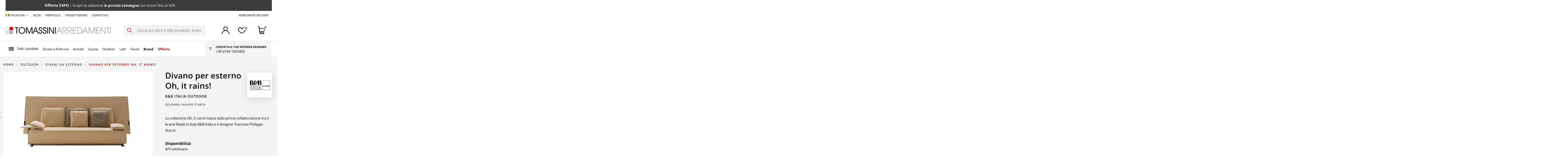

--- FILE ---
content_type: text/html; charset=utf-8
request_url: https://www.tomassini.com/it/bb-italia-outdoor-divano-per-esterno-oh-it-rains-p-6291.html
body_size: 60805
content:
<!doctype html>
<html lang="it">

<head>
    
        
  <meta charset="utf-8">


  <meta http-equiv="x-ua-compatible" content="ie=edge">



  


  
  



    <title>Divano per esterno Oh, it rains! - B&amp;B Italia Outdoor | Online Shop</title>
        
        
    
    
        <script data-keepinline="true">
    var cdcGtmApi = '//www.tomassini.com/it/module/cdc_googletagmanager/async';
    var ajaxShippingEvent = 1;
    var ajaxPaymentEvent = 1;

/* datalayer */
dataLayer = window.dataLayer || [];
    let cdcDatalayer = {"event":"view_item","pageCategory":"product","ecommerce":{"currency":"EUR","value":0,"items":[{"item_id":"6291","item_name":"Divano per esterno Oh, it rains!","item_reference":"","item_brand":"B&B Italia Outdoor","item_category":"Outdoor","item_category2":"Divani da Esterno","price":"0","price_tax_exc":"0","price_tax_inc":"0","quantity":1,"google_business_vertical":"retail"}]},"google_tag_params":{"ecomm_pagetype":"product","ecomm_prodid":"6291","ecomm_totalvalue":0,"ecomm_totalvalue_tax_exc":0,"ecomm_category":"Divani da Esterno"}};
    dataLayer.push(cdcDatalayer);

/* call to GTM Tag */
(function(w,d,s,l,i){w[l]=w[l]||[];w[l].push({'gtm.start':
new Date().getTime(),event:'gtm.js'});var f=d.getElementsByTagName(s)[0],
j=d.createElement(s),dl=l!='dataLayer'?'&l='+l:'';j.async=true;j.src=
'https://www.googletagmanager.com/gtm.js?id='+i+dl;f.parentNode.insertBefore(j,f);
})(window,document,'script','dataLayer','GTM-TM7BS3Z');

/* async call to avoid cache system for dynamic data */
var cdcgtmreq = new XMLHttpRequest();
cdcgtmreq.onreadystatechange = function() {
    if (cdcgtmreq.readyState == XMLHttpRequest.DONE ) {
        if (cdcgtmreq.status == 200) {
          	var datalayerJs = cdcgtmreq.responseText;
            try {
                var datalayerObj = JSON.parse(datalayerJs);
                dataLayer = dataLayer || [];
                dataLayer.push(datalayerObj);
            } catch(e) {
               console.log("[CDCGTM] error while parsing json");
            }

                    }
        dataLayer.push({
          'event': 'datalayer_ready'
        });
    }
};
cdcgtmreq.open("GET", "//www.tomassini.com/it/module/cdc_googletagmanager/async?action=user" /*+ "?" + new Date().getTime()*/, true);
cdcgtmreq.setRequestHeader('X-Requested-With', 'XMLHttpRequest');
cdcgtmreq.send();
</script>
    
    <meta name="description" content="Da Tomassini Arredamenti puoi acquistare il Divano per esterno Oh, it rains! di B&amp;B Italia Outdoor e altri prodotti di Design ▷ Richiedi un preventivo!">
    <meta name="keywords" content="">

            
                                              <meta name="robots" content="index, follow">
                                                
    
    
                            <link rel="canonical" href="https://www.tomassini.com/it/bb-italia-outdoor-divano-per-esterno-oh-it-rains-p-6291.html">
                        <meta name="customer_group" content="1">
    

    
                            <link rel="alternate" href="https://www.tomassini.com/it/bb-italia-outdoor-divano-per-esterno-oh-it-rains-p-6291.html" hreflang="it">
                                                                    <link rel="alternate" href="https://www.tomassini.com/en/bb-italia-outdoor-oh-it-rains-outdoor-sofa-p-6291.html" hreflang="en">
                                                    <link rel="alternate" href="https://www.tomassini.com/en/bb-italia-outdoor-oh-it-rains-outdoor-sofa-p-6291.html" hreflang="x-default">
                                            <link rel="alternate" href="https://www.tomassini.com/fr/bb-italia-outdoor-canape-d-exterieur-oh-it-rains-p-6291.html" hreflang="fr">
                                                            

    
         <script type="application/ld+json">
 {
   "@context": "https://schema.org",
   "@type": "Organization",
   "name" : "Tomassini Arredamenti",
   "url" : "https://www.tomassini.com/it/"
       ,"logo": {
       "@type": "ImageObject",
       "url":"https://www.tomassini.com/img/logo-1732619562.jpg"
     }
    }
</script>

<script type="application/ld+json">
  {
    "@context": "https://schema.org",
    "@type": "WebPage",
    "isPartOf": {
      "@type": "WebSite",
      "url":  "https://www.tomassini.com/it/",
      "name": "Tomassini Arredamenti"
    },
    "name": "Divano per esterno Oh, it rains! - B&amp;B Italia Outdoor | Online Shop",
    "url":  "https://www.tomassini.com/it/bb-italia-outdoor-divano-per-esterno-oh-it-rains-p-6291.html"
  }
</script>


  <script type="application/ld+json">
    {
      "@context": "https://schema.org",
      "@type": "BreadcrumbList",
      "itemListElement": [
                  {
            "@type": "ListItem",
            "position": 1,
            "name": "Home",
            "item": "https://www.tomassini.com/it/"
          },              {
            "@type": "ListItem",
            "position": 2,
            "name": "Outdoor",
            "item": "https://www.tomassini.com/it/outdoor"
          },              {
            "@type": "ListItem",
            "position": 3,
            "name": "Divani da Esterno",
            "item": "https://www.tomassini.com/it/outdoor/divani-da-esterno"
          },              {
            "@type": "ListItem",
            "position": 4,
            "name": "Divano per esterno Oh, it rains!",
            "item": "https://www.tomassini.com/it/bb-italia-outdoor-divano-per-esterno-oh-it-rains-p-6291.html"
          }          ]
    }
  </script>


    

    

    
        
    



    <meta property="og:title" content="Divano per esterno Oh, it rains! - B&amp;B Italia Outdoor | Online Shop"/>
    <meta property="og:url" content="https://www.tomassini.com/it/bb-italia-outdoor-divano-per-esterno-oh-it-rains-p-6291.html"/>
    <meta property="og:site_name" content="Tomassini Arredamenti"/>
    <meta property="og:description" content="Da Tomassini Arredamenti puoi acquistare il Divano per esterno Oh, it rains! di B&amp;B Italia Outdoor e altri prodotti di Design ▷ Richiedi un preventivo!">
    <meta property="og:type" content="website">


          <meta property="og:image" content="https://www.tomassini.com/img/logo-1732619562.jpg" />
    





      <meta name="viewport" content="initial-scale=1,user-scalable=no,maximum-scale=1,width=device-width">
  




  <link rel="icon" type="image/vnd.microsoft.icon" href="/img/favicon.ico?1732619631">
  <link rel="shortcut icon" type="image/x-icon" href="/img/favicon.ico?1732619631">
    




    <link rel="stylesheet" href="https://www.tomassini.com/themes/warehousechild/assets/cache/theme-54cb5f420.css" type="text/css" media="all">




<link rel="preload" as="font"
      href="https://www.tomassini.com/themes/warehouse/assets/css/font-awesome/fonts/fontawesome-webfont.woff?v=4.7.0"
      type="font/woff" crossorigin="anonymous">
<link rel="preload" as="font"
      href="https://www.tomassini.com/themes/warehouse/assets/css/font-awesome/fonts/fontawesome-webfont.woff2?v=4.7.0"
      type="font/woff2" crossorigin="anonymous">


<link  rel="preload stylesheet"  as="style" href="https://www.tomassini.com/themes/warehouse/assets/css/font-awesome/css/font-awesome-preload.css"
       type="text/css" crossorigin="anonymous">





  

  <script>
        var ASSearchUrl = "https:\/\/www.tomassini.com\/it\/module\/pm_advancedsearch4\/advancedsearch4";
        var as4_orderBySalesAsc = "Sales: Lower first";
        var as4_orderBySalesDesc = "Sales: Highest first";
        var elementorFrontendConfig = {"isEditMode":"","stretchedSectionContainer":"","instagramToken":"","is_rtl":false,"ajax_csfr_token_url":"https:\/\/www.tomassini.com\/it\/module\/iqitelementor\/Actions?process=handleCsfrToken&ajax=1"};
        var iqitTheme = {"rm_sticky":"down","rm_breakpoint":0,"op_preloader":"0","cart_style":"side","cart_confirmation":"open","h_layout":"2","f_fixed":"","f_layout":"1","h_absolute":"0","h_sticky":"header","hw_width":"fullwidth","mm_content":"accordion","hm_submenu_width":"fullwidth-background","h_search_type":"full","pl_lazyload":true,"pl_infinity":false,"pl_rollover":true,"pl_crsl_autoplay":true,"pl_slider_ld":4,"pl_slider_d":4,"pl_slider_t":2,"pl_slider_p":2,"pp_thumbs":"bottom","pp_zoom":"modal","pp_image_layout":"column","pp_tabs":"tabha","pl_grid_qty":false};
        var iqitcountdown_days = "d.";
        var iqitextendedproduct = {"speed":"70","hook":"modal"};
        var iqitfdc_from = 0;
        var iqitmegamenu = {"sticky":"false","containerSelector":"#wrapper > .container"};
        var iqitwishlist = {"nbProducts":0};
        var jolisearch = {"amb_joli_search_action":"https:\/\/www.tomassini.com\/it\/module\/ambjolisearch\/jolisearch","amb_joli_search_link":"https:\/\/www.tomassini.com\/it\/module\/ambjolisearch\/jolisearch","amb_joli_search_controller":"jolisearch","blocksearch_type":"top","show_cat_desc":0,"ga_acc":0,"id_lang":1,"url_rewriting":true,"use_autocomplete":2,"minwordlen":3,"l_products":"Prodotti","l_manufacturers":"Produttori","l_suppliers":"Suppliers","l_categories":"Categorie","l_no_results_found":"nessun risultato trovato","l_more_results":"Pi\u00f9 risultati","ENT_QUOTES":3,"jolisearch_position":{"my":"right top","at":"right bottom","collision":"flipfit none"},"classes":"ps17","display_manufacturer":"1","display_supplier":"","display_category":"","use_mobile_ux":"","mobile_media_breakpoint":"576","mobile_opening_selector":"","show_add_to_cart_button":"","add_to_cart_button_style":1,"show_features":"","feature_ids":[],"show_feature_values_only":false,"show_price":"","theme":"autocomplete"};
        var pam = {"attributes":[]};
        var prestashop = {"cart":{"products":[],"totals":{"total":{"type":"total","label":"Totale","amount":0,"value":"0,00\u00a0\u20ac"},"total_including_tax":{"type":"total","label":"Totale (tasse incl.)","amount":0,"value":"0,00\u00a0\u20ac"},"total_excluding_tax":{"type":"total","label":"Totale (tasse escl.)","amount":0,"value":"0,00\u00a0\u20ac"}},"subtotals":{"products":{"type":"products","label":"Totale parziale","amount":0,"value":"0,00\u00a0\u20ac"},"discounts":null,"shipping":{"type":"shipping","label":"Spedizione","amount":0,"value":""},"tax":null},"products_count":0,"summary_string":"0 articoli","vouchers":{"allowed":0,"added":[]},"discounts":[],"minimalPurchase":0,"minimalPurchaseRequired":""},"currency":{"id":1,"name":"Euro","iso_code":"EUR","iso_code_num":"978","sign":"\u20ac"},"customer":{"lastname":"","firstname":"","email":"","birthday":"0000-00-00","newsletter":0,"newsletter_date_add":"0000-00-00 00:00:00","optin":0,"website":null,"company":null,"siret":null,"ape":null,"is_logged":false,"gender":{"type":null,"name":null},"addresses":[]},"country":{"id_zone":1,"id_currency":0,"call_prefix":39,"iso_code":"IT","active":1,"contains_states":1,"need_identification_number":0,"need_zip_code":1,"zip_code_format":"NNNNN","display_tax_label":1,"name":"Italia","id":10},"language":{"name":"Italiano (Italian)","iso_code":"it","locale":"it-IT","language_code":"it","active":"1","is_rtl":"0","date_format_lite":"d\/m\/Y","date_format_full":"d\/m\/Y H:i:s","id":1},"page":{"title":"","canonical":"https:\/\/www.tomassini.com\/it\/bb-italia-outdoor-divano-per-esterno-oh-it-rains-p-6291.html","meta":{"title":"Divano per esterno Oh, it rains! - B&B Italia Outdoor | Online Shop","description":"Da Tomassini Arredamenti puoi acquistare il\u00a0Divano per esterno Oh, it rains! di B&B Italia Outdoor e altri prodotti di Design \u25b7 Richiedi un preventivo!","keywords":"","robots":"index, follow"},"page_name":"product","body_classes":{"lang-it":true,"lang-rtl":false,"country-IT":true,"currency-EUR":true,"layout-full-width":true,"page-product":true,"tax-display-enabled":true,"page-customer-account":false,"product-id-6291":true,"product-Divano per esterno Oh, it rains!":true,"product-id-category-53":true,"product-id-manufacturer-4":true,"product-id-supplier-76":true,"product-available-for-order":true},"admin_notifications":[],"password-policy":{"feedbacks":{"0":"Molto debole","1":"Debole","2":"Media","3":"Forte","4":"Molto forte","Straight rows of keys are easy to guess":"I tasti consecutivi sono facili da indovinare","Short keyboard patterns are easy to guess":"Gli schemi brevi sulla tastiera sono facili da indovinare","Use a longer keyboard pattern with more turns":"Utilizza uno schema pi\u00f9 lungo sulla tastiera con pi\u00f9 variazioni","Repeats like \"aaa\" are easy to guess":"Le ripetizioni come \u201caaa\u201d sono facili da indovinare","Repeats like \"abcabcabc\" are only slightly harder to guess than \"abc\"":"Le ripetizioni come \u201cabcabcabc\u201d sono solo leggermente pi\u00f9 difficili da indovinare rispetto ad \u201cabc\u201d","Sequences like abc or 6543 are easy to guess":"Le sequenze come \"abc\" o 6543 sono facili da indovinare","Recent years are easy to guess":"Gli anni recenti sono facili da indovinare","Dates are often easy to guess":"Le date sono spesso facili da indovinare","This is a top-10 common password":"Questa \u00e8 una delle 10 password pi\u00f9 comuni","This is a top-100 common password":"Questa \u00e8 una delle 100 password pi\u00f9 comuni","This is a very common password":"Questa password \u00e8 molto comune","This is similar to a commonly used password":"Questa password \u00e8 simile a un\u2019altra comunemente utilizzata","A word by itself is easy to guess":"Una parola di per s\u00e9 \u00e8 facile da indovinare","Names and surnames by themselves are easy to guess":"Nomi e cognomi sono di per s\u00e9 facili da indovinare","Common names and surnames are easy to guess":"Nomi e cognomi comuni sono facili da indovinare","Use a few words, avoid common phrases":"Utilizza diverse parole, evita le frasi comuni","No need for symbols, digits, or uppercase letters":"Nessun bisogno di simboli, cifre o lettere maiuscole","Avoid repeated words and characters":"Evita parole e caratteri ripetuti","Avoid sequences":"Evita le sequenze","Avoid recent years":"Evita gli anni recenti","Avoid years that are associated with you":"Evita gli anni associati a te","Avoid dates and years that are associated with you":"Evita date e anni associati a te","Capitalization doesn't help very much":"Le maiuscole non sono molto efficaci","All-uppercase is almost as easy to guess as all-lowercase":"Tutto maiuscolo \u00e8 quasi altrettanto facile da indovinare di tutto minuscolo","Reversed words aren't much harder to guess":"Le parole al contrario non sono molto pi\u00f9 difficili da indovinare","Predictable substitutions like '@' instead of 'a' don't help very much":"Sostituzioni prevedibili come \"@\" invece di \"a\" non sono molto efficaci","Add another word or two. Uncommon words are better.":"Aggiungi una o due parole in pi\u00f9. Le parole insolite sono pi\u00f9 sicure."}}},"shop":{"name":"Tomassini Arredamenti","logo":"https:\/\/www.tomassini.com\/img\/logo-1732619562.jpg","stores_icon":"https:\/\/www.tomassini.com\/img\/logo_stores.png","favicon":"\/img\/favicon.ico"},"core_js_public_path":"\/themes\/","urls":{"base_url":"https:\/\/www.tomassini.com\/","current_url":"https:\/\/www.tomassini.com\/it\/bb-italia-outdoor-divano-per-esterno-oh-it-rains-p-6291.html","shop_domain_url":"https:\/\/www.tomassini.com","img_ps_url":"https:\/\/www.tomassini.com\/img\/","img_cat_url":"https:\/\/www.tomassini.com\/img\/c\/","img_lang_url":"https:\/\/www.tomassini.com\/img\/l\/","img_prod_url":"https:\/\/www.tomassini.com\/img\/p\/","img_manu_url":"https:\/\/www.tomassini.com\/img\/m\/","img_sup_url":"https:\/\/www.tomassini.com\/img\/su\/","img_ship_url":"https:\/\/www.tomassini.com\/img\/s\/","img_store_url":"https:\/\/www.tomassini.com\/img\/st\/","img_col_url":"https:\/\/www.tomassini.com\/img\/co\/","img_url":"https:\/\/www.tomassini.com\/themes\/warehouse\/assets\/img\/","css_url":"https:\/\/www.tomassini.com\/themes\/warehouse\/assets\/css\/","js_url":"https:\/\/www.tomassini.com\/themes\/warehouse\/assets\/js\/","pic_url":"https:\/\/www.tomassini.com\/upload\/","theme_assets":"https:\/\/www.tomassini.com\/themes\/warehouse\/assets\/","theme_dir":"https:\/\/www.tomassini.com\/themes\/warehousechild\/","child_theme_assets":"https:\/\/www.tomassini.com\/themes\/warehousechild\/assets\/","child_img_url":"https:\/\/www.tomassini.com\/themes\/warehousechild\/assets\/img\/","child_css_url":"https:\/\/www.tomassini.com\/themes\/warehousechild\/assets\/css\/","child_js_url":"https:\/\/www.tomassini.com\/themes\/warehousechild\/assets\/js\/","pages":{"address":"https:\/\/www.tomassini.com\/it\/indirizzo","addresses":"https:\/\/www.tomassini.com\/it\/indirizzi","authentication":"https:\/\/www.tomassini.com\/it\/login","manufacturer":"https:\/\/www.tomassini.com\/it\/brands","cart":"https:\/\/www.tomassini.com\/it\/carrello","category":"https:\/\/www.tomassini.com\/it\/index.php?controller=category","cms":"https:\/\/www.tomassini.com\/it\/index.php?controller=cms","contact":"https:\/\/www.tomassini.com\/it\/contattaci","discount":"https:\/\/www.tomassini.com\/it\/buoni-sconto","guest_tracking":"https:\/\/www.tomassini.com\/it\/tracciatura-ospite","history":"https:\/\/www.tomassini.com\/it\/cronologia-ordini","identity":"https:\/\/www.tomassini.com\/it\/dati-personali","index":"https:\/\/www.tomassini.com\/it\/","my_account":"https:\/\/www.tomassini.com\/it\/account","order_confirmation":"https:\/\/www.tomassini.com\/it\/conferma-ordine","order_detail":"https:\/\/www.tomassini.com\/it\/index.php?controller=order-detail","order_follow":"https:\/\/www.tomassini.com\/it\/segui-ordine","order":"https:\/\/www.tomassini.com\/it\/ordine","order_return":"https:\/\/www.tomassini.com\/it\/index.php?controller=order-return","order_slip":"https:\/\/www.tomassini.com\/it\/buono-ordine","pagenotfound":"https:\/\/www.tomassini.com\/it\/23-pagina-non-trovata","password":"https:\/\/www.tomassini.com\/it\/recupero-password","pdf_invoice":"https:\/\/www.tomassini.com\/it\/index.php?controller=pdf-invoice","pdf_order_return":"https:\/\/www.tomassini.com\/it\/index.php?controller=pdf-order-return","pdf_order_slip":"https:\/\/www.tomassini.com\/it\/index.php?controller=pdf-order-slip","prices_drop":"https:\/\/www.tomassini.com\/it\/offerte-o","product":"https:\/\/www.tomassini.com\/it\/index.php?controller=product","registration":"https:\/\/www.tomassini.com\/it\/registrazione","search":"https:\/\/www.tomassini.com\/it\/ricerca","sitemap":"https:\/\/www.tomassini.com\/it\/mappa-del-sito","stores":"https:\/\/www.tomassini.com\/it\/negozi","supplier":"https:\/\/www.tomassini.com\/it\/designer","new_products":"https:\/\/www.tomassini.com\/it\/nuovi-prodotti","brands":"https:\/\/www.tomassini.com\/it\/brands","register":"https:\/\/www.tomassini.com\/it\/registrazione","order_login":"https:\/\/www.tomassini.com\/it\/ordine?login=1"},"alternative_langs":{"it":"https:\/\/www.tomassini.com\/it\/bb-italia-outdoor-divano-per-esterno-oh-it-rains-p-6291.html","en-us":"https:\/\/www.tomassini.com\/en\/bb-italia-outdoor-oh-it-rains-outdoor-sofa-p-6291.html","fr-fr":"https:\/\/www.tomassini.com\/fr\/bb-italia-outdoor-canape-d-exterieur-oh-it-rains-p-6291.html"},"actions":{"logout":"https:\/\/www.tomassini.com\/it\/?mylogout="},"no_picture_image":{"bySize":{"small_default":{"url":"https:\/\/www.tomassini.com\/img\/p\/it-default-small_default.jpg","width":98,"height":127},"cart_product":{"url":"https:\/\/www.tomassini.com\/img\/p\/it-default-cart_product.jpg","width":115,"height":115},"cart_default":{"url":"https:\/\/www.tomassini.com\/img\/p\/it-default-cart_default.jpg","width":125,"height":162},"home_default":{"url":"https:\/\/www.tomassini.com\/img\/p\/it-default-home_default.jpg","width":294,"height":196},"large_default":{"url":"https:\/\/www.tomassini.com\/img\/p\/it-default-large_default.jpg","width":381,"height":492},"medium_default":{"url":"https:\/\/www.tomassini.com\/img\/p\/it-default-medium_default.jpg","width":452,"height":584},"page_product_image":{"url":"https:\/\/www.tomassini.com\/img\/p\/it-default-page_product_image.jpg","width":825,"height":550},"thickbox_default":{"url":"https:\/\/www.tomassini.com\/img\/p\/it-default-thickbox_default.jpg","width":972,"height":648}},"small":{"url":"https:\/\/www.tomassini.com\/img\/p\/it-default-small_default.jpg","width":98,"height":127},"medium":{"url":"https:\/\/www.tomassini.com\/img\/p\/it-default-large_default.jpg","width":381,"height":492},"large":{"url":"https:\/\/www.tomassini.com\/img\/p\/it-default-thickbox_default.jpg","width":972,"height":648},"legend":""}},"configuration":{"display_taxes_label":true,"display_prices_tax_incl":true,"is_catalog":false,"show_prices":true,"opt_in":{"partner":false},"quantity_discount":{"type":"discount","label":"Sconto unit\u00e0"},"voucher_enabled":0,"return_enabled":0},"field_required":[],"breadcrumb":{"links":[{"title":"Home","url":"https:\/\/www.tomassini.com\/it\/"},{"title":"Outdoor","url":"https:\/\/www.tomassini.com\/it\/outdoor"},{"title":"Divani da Esterno","url":"https:\/\/www.tomassini.com\/it\/outdoor\/divani-da-esterno"},{"title":"Divano per esterno Oh, it rains!","url":"https:\/\/www.tomassini.com\/it\/bb-italia-outdoor-divano-per-esterno-oh-it-rains-p-6291.html"}],"count":4},"link":{"protocol_link":"https:\/\/","protocol_content":"https:\/\/"},"time":1768593675,"static_token":"a526572f2265f8ce179a829d55c192e8","token":"81a36083f7e7d80de03af1b902bdc0ed","debug":false,"modules":{"gmbotmaster":"index, follow"}};
        var psemailsubscription_subscription = "https:\/\/www.tomassini.com\/it\/module\/ps_emailsubscription\/subscription";
      </script>



  <script>
                var jprestaUpdateCartDirectly = 1;
                var jprestaUseCreativeElements = 0;
                </script><script>
pcRunDynamicModulesJs = function() {
// Autoconf - 2024-11-27T13:38:33+00:00
// blockwishlist
if (typeof productsAlreadyTagged != 'undefined') {
    productsAlreadyTagged.forEach(function(product) {
        let selector = `[data-id-product="${product.id_product}"] .wishlist-button-add`;
        let elements = document.querySelectorAll(selector); 
        elements.forEach(function(element) {
            if (element && element.__vue__) {
                element.__vue__.toggleCheck();
                element.__vue__.idList = parseInt(product.id_wishlist);
            }
        });
    });
}
// ps_shoppingcart
// Cart is refreshed from HTML to be faster
// productcomments
if ($.fn.rating) $('input.star').rating();
if ($.fn.rating) $('.auto-submit-star').rating();
if ($.fn.fancybox) $('.open-comment-form').fancybox({'hideOnContentClick': false});
};</script>



                
            <meta property="product:pretax_price:amount" content="0">
        <meta property="product:pretax_price:currency" content="EUR">
        <meta property="product:price:amount" content="0">
        <meta property="product:price:currency" content="EUR">
        
    

    </head>

<body id="product" class="lang-it country-it currency-eur layout-full-width page-product tax-display-enabled product-id-6291 product-divano-per-esterno-oh--it-rains product-id-category-53 product-id-manufacturer-4 product-id-supplier-76 product-available-for-order body-desktop-header-style-w-2">


    





    <div class="js-mobile-menu" style="display:none;">
        <div class="js-mobile-menu__header">
            <button class="js-mobile-menu__back-btn" type="button" aria-label="Indietro">←</button>
            <div class="js-mobile-menu__title" role="heading" aria-level="2"></div>
            <button class="js-mobile-menu__close" type="button" aria-label="Chiudi">×</button>
        </div>

        <div class="js-mobile-menu__language-currency"></div>
        <!-- resto del menu -->
    </div>

    
    <div id="dyn696a990c2143b" class="dynhook pc_hookDisplayInitEventInHeader_72" data-module="72" data-hook="DisplayInitEventInHeader" data-hooktype="m" data-hookargs="altern=1^"><div class="loadingempty"></div></div>

    
    <!-- Google Tag Manager (noscript) -->
<noscript><iframe src="https://www.googletagmanager.com/ns.html?id=GTM-TM7BS3Z"
height="0" width="0" style="display:none;visibility:hidden"></iframe></noscript>
<!-- End Google Tag Manager (noscript) -->



<main id="main-page-content"  >
    
            

    <header id="header" class="desktop-header-style-w-2">
        
            
  <div class="header-banner">
     
 <a href="/index.php?controller=category&amp;id_category=99" class="pstopbanner container-fluid py-3 text-center text-white bg-primary" style="background-color:#3b3b3b!important;color:#ffffff!important;">
<div class="marquee">          <div>
              <strong style="font-size:17px;">Offerte EXPO</strong> | Scopri la selezione <strong style="font-size:17px;">in pronta consegna</strong> con sconti fino al 50%
          </div>
      </div></a>
  </div>




            <nav class="header-nav">
        <div class="container">
    
        <div class="row justify-content-between">
            <div class="col col-auto col-md left-nav">
                                
<div id="language_selector" class="d-inline-block">
    <div class="language-selector-wrapper d-inline-block">
        <div class="language-selector dropdown js-dropdown">
            <a class="expand-more language_desktop"
               data-toggle="dropdown"
               data-iso-code="it">
                <img width="16"
                     height="11"
                     loading="lazy"
                     src="https://www.tomassini.com/img/l/1.jpg"
                     alt="Italiano"
                     class="img-fluid lang-flag"
                />
                ITALIA/IT(€)                <i class="fa fa-angle-down fa-fw" aria-hidden="true"></i></a>
            <a class="expand-more language_mobile"
               data-toggle="dropdown"
               data-iso-code="it">
                                    <img src="/img/flagit.png"
                                                  loading="lazy"
                         alt="Italiano"
                    />
                    Italiano
                                <i class="fa fa-angle-down fa-fw"
                   aria-hidden="true">
                </i>
            </a>
            <div class="dropdown-menu">
                <ul>
                                            <li  class="current" >
                            <a href="https://www.tomassini.com/it/bb-italia-outdoor-divano-per-esterno-oh-it-rains-p-6291.html" rel="alternate"
                               hreflang="it"
                               class="dropdown-item language_desktop">
                                <img width="16"
                                     height="11"
                                     loading="lazy"
                                     src="https://www.tomassini.com/img/l/1.jpg"
                                     alt="Italiano"
                                     class="img-fluid lang-flag"
                                     data-iso-code="it"/> Italiano
                            </a>
                            <a href="https://www.tomassini.com/it/bb-italia-outdoor-divano-per-esterno-oh-it-rains-p-6291.html" rel="alternate"
                               hreflang="it"
                               class="dropdown-item language_mobile">IT</a>
                        </li>
                                            <li >
                            <a href="https://www.tomassini.com/en/bb-italia-outdoor-oh-it-rains-outdoor-sofa-p-6291.html" rel="alternate"
                               hreflang="en"
                               class="dropdown-item language_desktop">
                                <img width="16"
                                     height="11"
                                     loading="lazy"
                                     src="https://www.tomassini.com/img/l/2.jpg"
                                     alt="English"
                                     class="img-fluid lang-flag"
                                     data-iso-code="en"/> English
                            </a>
                            <a href="https://www.tomassini.com/en/bb-italia-outdoor-oh-it-rains-outdoor-sofa-p-6291.html" rel="alternate"
                               hreflang="en"
                               class="dropdown-item language_mobile">EN</a>
                        </li>
                                            <li >
                            <a href="https://www.tomassini.com/fr/bb-italia-outdoor-canape-d-exterieur-oh-it-rains-p-6291.html" rel="alternate"
                               hreflang="fr"
                               class="dropdown-item language_desktop">
                                <img width="16"
                                     height="11"
                                     loading="lazy"
                                     src="https://www.tomassini.com/img/l/3.jpg"
                                     alt="Français"
                                     class="img-fluid lang-flag"
                                     data-iso-code="fr"/> Français
                            </a>
                            <a href="https://www.tomassini.com/fr/bb-italia-outdoor-canape-d-exterieur-oh-it-rains-p-6291.html" rel="alternate"
                               hreflang="fr"
                               class="dropdown-item language_mobile">FR</a>
                        </li>
                                    </ul>
            </div>
        </div>
    </div>
</div>
            <div class="block-iqitlinksmanager block-iqitlinksmanager-2 block-links-inline d-inline-block">
            <ul>
                                                            <li>
                            <a
                                    href="https://www.tomassini.com/it/blog/"
                                                                                                    >
                                BLOG
                            </a>
                        </li>
                                                                                <li>
                            <a
                                    href="https://www.tomassini.com/it/blog/progetti/"
                                                                                                    >
                                PORTFOLIO
                            </a>
                        </li>
                                                                                <li>
                            <a
                                    href="/it/content/6-free-interior-design-service"
                                                                                                    >
                                PROGETTAZIONE
                            </a>
                        </li>
                                                                                <li>
                            <a
                                    href="/it/content/15-contattaci"
                                                                                                    >
                                Contattaci
                            </a>
                        </li>
                                                </ul>
        </div>
    
            </div>
            <div class="col col-auto center-nav text-center">
                
             </div>
            <div class="col col-auto col-md right-nav text-right">
                            <div class="block-iqitlinksmanager block-iqitlinksmanager-3 block-links-inline d-inline-block">
            <ul>
                                                            <li>
                            <a
                                    href="https://www.tomassini.com/it/content/11-spedizioni-e-consegna"
                                                                                                    >
                                WORLDWIDE DELIVERY
                            </a>
                        </li>
                                                </ul>
        </div>
    
             </div>
        </div>

                        </div>
            </nav>
        



<div id="desktop-header" class="desktop-header-style-2">
    
            
<div class="header-top">
    <div id="desktop-header-container" class="container">
        <div class="row align-items-center">
                            <div class="col col-auto col-header-left">
                    <div id="desktop_logo">
                        <a href="https://www.tomassini.com/it/">
                            <img src="/img/logo.svg"
                                 loading="lazy"
                                 width="485"
                                 height="34"
                                 alt="Tomassini Arredamenti"
                            >
                        </a>
                    </div>
                    
                </div>
                <div class="col col-header-center">
                                        
                    
<!-- Block search module TOP -->
<div id="search_widget" class="search-widget" data-search-controller-url="//www.tomassini.com/it/ricerca">
    <form method="get" action="//www.tomassini.com/it/ricerca">
        <div class="input-group">
            <button type="submit" class="search-btn">
                <svg width="22" height="21" viewBox="0 0 22 21" fill="none" xmlns="http://www.w3.org/2000/svg">
                    <path d="M21.872 19.7295L16.3816 14.2672C17.8078 12.5319 18.509 10.3176 18.3402 8.0823C18.1714 5.84702 17.1454 3.7618 15.4746 2.25796C13.8038 0.754114 11.6159 -0.0532964 9.36342 0.00273254C7.111 0.0587615 4.96638 0.973943 3.37318 2.55898C1.77997 4.14401 0.860074 6.27763 0.803757 8.51851C0.747439 10.7594 1.55901 12.9361 3.0706 14.5983C4.5822 16.2606 6.67816 17.2813 8.92496 17.4492C11.1718 17.6172 13.3975 16.9196 15.1418 15.5007L20.6322 20.963L21.872 19.7295ZM9.59696 15.7292C8.20966 15.7292 6.85352 15.3199 5.70002 14.5531C4.54652 13.7863 3.64748 12.6965 3.11659 11.4214C2.58569 10.1462 2.44678 8.74311 2.71743 7.38945C2.98808 6.03578 3.65613 4.79236 4.6371 3.81642C5.61807 2.84048 6.8679 2.17586 8.22854 1.90659C9.58918 1.63733 10.9995 1.77553 12.2812 2.3037C13.5629 2.83188 14.6584 3.72631 15.4292 4.87389C16.1999 6.02148 16.6113 7.37067 16.6113 8.75085C16.6092 10.601 15.8695 12.3748 14.5545 13.683C13.2395 14.9912 11.4566 15.7271 9.59696 15.7292Z" fill="#AF0401"/>
                </svg>


            </button>
            <input type="text" name="s" value="" data-all-text="Show all results"
                   data-blog-text="Blog post"
                   data-product-text="Product"
                   data-brands-text="Marca"
                   autocomplete="off" autocorrect="off" autocapitalize="off" spellcheck="false"
                   placeholder="Cerca tra oltre 5.000 prodotti, brand, designer" class="form-control form-search-control"
                   id="search-bar-desk" />

        </div>
    </form>
</div>
<!-- /Block search module TOP -->

                     
                </div>
                        <div class="col col-auto col-header-right">
                <div class="row no-gutters justify-content-end">

                    
                    <div id="dyn696a990c74f9c" class="dynhook pc_2678349183_8" data-module="8" data-hook="2678349183" data-hooktype="b" data-hookargs="name=ps_customersignin^pckey=2678349183^"><div class="loadingempty"></div>                        <div id="header-user-btn" class="col col-auto header-btn-w header-user-btn-w">
            <a href="https://www.tomassini.com/it/account"
           title="Accedi al tuo account cliente"
           rel="nofollow" class="header-btn header-user-btn">
            <svg width="35" height="35" viewBox="0 0 35 35" fill="none" xmlns="http://www.w3.org/2000/svg">
<path d="M29.8744 22.627C28.0034 20.7496 25.7291 19.3235 23.2244 18.457C24.5787 17.5281 25.6864 16.2833 26.4518 14.8302C27.2172 13.3771 27.6171 11.7595 27.6171 10.1172C27.6171 4.53838 23.0788 0 17.5 0C11.9212 0 7.3828 4.53838 7.3828 10.1172C7.3828 11.7595 7.78276 13.3771 8.54813 14.8302C9.31349 16.2833 10.4212 17.5281 11.7756 18.457C8.33851 19.6512 5.35826 21.8853 3.24822 24.8496C1.13819 27.8139 0.00295644 31.3614 0 35H2.73437C2.73437 26.8584 9.35838 20.2344 17.5 20.2344C25.6416 20.2344 32.2656 26.8584 32.2656 35H34.9999C35.006 32.7012 34.5562 30.424 33.6764 28.3001C32.7966 26.1763 31.5043 24.2481 29.8744 22.627ZM17.5013 17.5C16.0412 17.5 14.6138 17.067 13.3997 16.2558C12.1856 15.4445 11.2393 14.2915 10.6805 12.9425C10.1217 11.5934 9.97553 10.109 10.2604 8.67688C10.5453 7.24475 11.2484 5.92925 12.2809 4.89675C13.3134 3.86424 14.6289 3.1611 16.061 2.87623C17.4931 2.59137 18.9776 2.73757 20.3266 3.29636C21.6756 3.85515 22.8287 4.80142 23.6399 6.01552C24.4511 7.22961 24.8841 8.65701 24.8841 10.1172C24.8823 12.075 24.1038 13.9522 22.7194 15.3366C21.335 16.721 19.4578 17.4996 17.5 17.5014L17.5013 17.5Z" fill="black"/>
</svg>

            <span class="title">Accedi</span>
        </a>
    </div>









                    </div>                    

                    <div id="header-wishlist-btn" class="col col-auto header-btn-w header-wishlist-btn-w">
    <a href="//www.tomassini.com/it/module/iqitwishlist/view" rel="nofollow" class="header-btn header-heart-btn">
        <svg width="35" height="29" viewBox="0 0 35 29" fill="none" xmlns="http://www.w3.org/2000/svg">
            <path d="M32.2418 2.68852C30.5219 0.954937 28.1513 0 25.5654 0C21.9466 0 19.1576 1.73495 17.4993 5.017C15.841 1.73495 13.052 0 9.43322 0C6.84729 0 4.47599 0.952895 2.75681 2.68852C0.952881 4.50719 0 6.99697 0 9.88765C0 13.3589 2.2127 17.1705 6.57728 21.2278C10.5351 24.9032 14.8724 27.4897 15.7015 27.9661C16.0433 28.1662 16.8164 28.608 16.8164 28.608L17.5 29L18.1836 28.6073C18.1836 28.6073 18.9519 28.1662 19.2978 27.9661C20.1269 27.4856 24.4642 24.9032 28.4214 21.2278C32.7866 17.1712 35 13.3562 35 9.88765C35.0014 6.99697 34.0478 4.50719 32.2418 2.68852ZM26.5545 19.2376C22.8113 22.7163 18.7065 25.1592 17.9218 25.6138C17.811 25.6778 17.6572 25.767 17.4986 25.8575L17.0762 25.6138C16.2908 25.1592 12.1866 22.7163 8.44342 19.2376C4.70021 15.7588 2.73427 12.5333 2.73427 9.88765C2.73427 5.66768 5.48904 2.72256 9.43322 2.72256C11.9987 2.72256 13.8285 3.85447 15.0262 6.18225C15.9879 8.04993 16.1336 9.98634 16.1349 10.0054H16.1875H18.863C18.863 9.98702 19.0107 8.09145 19.9376 6.25168C21.1167 3.91232 23.0102 2.72596 25.5654 2.72596C29.5096 2.72596 32.2644 5.67245 32.2644 9.89105C32.2671 12.5333 30.2923 15.7663 26.5573 19.2376H26.5545Z" fill="black"></path>
        </svg>
        <span id="iqitwishlist-nb">0</span>
    </a>
</div>

                                            
                        <div id="dyn696a990c7529d" class="dynhook pc_1451521679_9" data-module="9" data-hook="1451521679" data-hooktype="b" data-hookargs="name=ps_shoppingcart^pckey=1451521679^"><div class="loadingempty"></div>                            <div id="ps-shoppingcart-wrapper" class="col col-auto">
    <div id="ps-shoppingcart"
         class="header-btn-w header-cart-btn-w ps-shoppingcart side-cart">
         <div id="blockcart" class="blockcart cart-preview"
         data-refresh-url="//www.tomassini.com/it/module/ps_shoppingcart/ajax">
        <a id="cart-toogle" class="cart-toogle header-btn header-cart-btn" data-toggle="dropdown" data-display="static">
<svg width="35" height="35" viewBox="0 0 35 35" fill="none" xmlns="http://www.w3.org/2000/svg">
<path d="M28.6277 22.8859C29.6913 22.0868 30.4617 20.9944 30.8563 19.7256L35 7.45818H8.36288L8.069 4.19949C7.9679 3.05338 7.44488 1.99415 6.59634 1.21718C5.74773 0.440205 4.64673 0.012207 3.4961 0.012207H0V2.74467H3.4961C4.46605 2.74467 5.26183 3.47331 5.34728 4.4423L7.48562 28.1525C7.48597 28.1568 7.48638 28.1609 7.48679 28.1652C7.69522 30.2585 9.26687 31.8936 11.2749 32.2343C11.8104 33.8325 13.3207 34.9878 15.0968 34.9878C16.8398 34.9878 18.3275 33.8755 18.8884 32.3236H22.0985C22.6594 33.8755 24.1471 34.9878 25.89 34.9878C28.1124 34.9878 29.9204 33.1797 29.9204 30.9574C29.9204 28.7351 28.1124 26.927 25.89 26.927C24.1471 26.927 22.6594 28.0393 22.0985 29.5912H18.8884C18.3275 28.0393 16.8398 26.927 15.0968 26.927C13.4122 26.927 11.9665 27.9663 11.3651 29.437C10.739 29.1885 10.2791 28.6095 10.2064 27.9L9.86604 24.1262H24.9337C26.2701 24.1262 27.5475 23.6974 28.6277 22.8859ZM25.8902 29.6595C26.6059 29.6595 27.1881 30.2417 27.1881 30.9575C27.1881 31.6732 26.6059 32.2554 25.8902 32.2554C25.1744 32.2554 24.5922 31.6732 24.5922 30.9575C24.5922 30.2417 25.1744 29.6595 25.8902 29.6595ZM15.0969 29.6595C15.8126 29.6595 16.3948 30.2417 16.3948 30.9575C16.3948 31.6732 15.8126 32.2554 15.0969 32.2554C14.3812 32.2554 13.799 31.6732 13.799 30.9575C13.799 30.2417 14.3812 29.6595 15.0969 29.6595ZM9.61967 21.3939V21.3938L8.60925 10.1906H31.1929L28.262 18.8676L28.2505 18.9031C27.7994 20.3696 26.4355 21.3939 24.9338 21.3939H9.61967Z" fill="black"/>


<span class="cart-products-count-btn">0</span></svg>



        
        <span class="info-wrapper">
            <span class="title">Carrello</span>
            <span class="cart-toggle-details">
            <span class="text-faded cart-separator"> / </span>
                            Empty
                        </span>
            </span>
        </a>
        <div id="_desktop_blockcart-content" class="dropdown-menu-custom dropdown-menu">
    <div id="blockcart-content" class="blockcart-content" >
        <div class="cart-title">
            <span class="modal-title">Carrello</span>
            <button type="button" id="js-cart-close" class="close">
                <span>×</span>
            </button>
            <hr>
        </div>
                    <span class="no-items">Non ci sono più articoli nel tuo carrello</span>
            </div>
</div> </div>




    </div>
</div>
                        </div>                        
                                    </div>
                
            </div>
            <div class="col-12">
                <div class="row">
                    
                </div>
            </div>
        </div>
    </div>
</div>
<div class="container iqit-megamenu-container">	<div id="iqitmegamenu-wrapper" class="iqitmegamenu-wrapper iqitmegamenu-all">
		<div class="container container-iqitmegamenu">
		<div id="iqitmegamenu-horizontal" class="iqitmegamenu  clearfix" role="navigation">

								
				<nav id="cbp-hrmenu" class="cbp-hrmenu cbp-horizontal cbp-hrsub-narrow">
					<ul>
												<li id="cbp-hrmenu-tab-268" class="cbp-hrmenu-tab cbp-hrmenu-tab-268  cbp-has-submeu">
	<a role="button" class="cbp-empty-mlink nav-link">

								<span class="cbp-tab-title">																									<img 									height="16" width="24"
																		src="/img/cms/icon prodotti.jpg" alt="Tutti i prodotti" class="cbp-mainlink-iicon" />Tutti i prodotti <i class="fa fa-angle-down cbp-submenu-aindicator"></i></span>

						</a>
														<div class="cbp-hrsub col-12">
								<div class="cbp-hrsub-inner">
									<div class="container iqitmegamenu-submenu-container">
									
									<div class="cbp-tabs-container">
									<div class="row no-gutters">
									<div class="tabs-links col-2">
										<ul class="cbp-hrsub-tabs-names cbp-tabs-names" >
																																	<li class="innertab-267 ">
												<a data-target="#iq-267-innertab-268"  href="https://www.tomassini.com/it/divani-e-poltrone"  class="nav-link active">
																																				Divani e poltrone 																									<i class="fa fa-angle-right cbp-submenu-it-indicator"></i></a><span class="cbp-inner-border-hider"></span></li>
																						<li class="innertab-269 ">
												<a data-target="#iq-269-innertab-268"  href="https://www.tomassini.com/it/armadi"  class="nav-link ">
																																				Armadi 																									<i class="fa fa-angle-right cbp-submenu-it-indicator"></i></a><span class="cbp-inner-border-hider"></span></li>
																						<li class="innertab-270 ">
												<a data-target="#iq-270-innertab-268"  href="https://www.tomassini.com/it/cucine"  class="nav-link ">
																																				Cucine 																									<i class="fa fa-angle-right cbp-submenu-it-indicator"></i></a><span class="cbp-inner-border-hider"></span></li>
																						<li class="innertab-271 ">
												<a data-target="#iq-271-innertab-268"  href="https://www.tomassini.com/it/outdoor"  class="nav-link ">
																																				Outdoor 																									<i class="fa fa-angle-right cbp-submenu-it-indicator"></i></a><span class="cbp-inner-border-hider"></span></li>
																						<li class="innertab-272 ">
												<a data-target="#iq-272-innertab-268"  href="https://www.tomassini.com/it/letti-e-camere-da-letto"  class="nav-link ">
																																				Letti e Camere da Letto 																									<i class="fa fa-angle-right cbp-submenu-it-indicator"></i></a><span class="cbp-inner-border-hider"></span></li>
																						<li class="innertab-273 ">
												<a data-target="#iq-273-innertab-268"  href="https://www.tomassini.com/it/tavoli-e-tavolini"  class="nav-link ">
																																				Tavoli e Tavolini 																									<i class="fa fa-angle-right cbp-submenu-it-indicator"></i></a><span class="cbp-inner-border-hider"></span></li>
																						<li class="innertab-275 ">
												<a data-target="#iq-275-innertab-268"  href="https://www.tomassini.com/it/sedie-e-sgabelli"  class="nav-link ">
																																				Sedie e Sgabelli 																									<i class="fa fa-angle-right cbp-submenu-it-indicator"></i></a><span class="cbp-inner-border-hider"></span></li>
																						<li class="innertab-276 ">
												<a data-target="#iq-276-innertab-268"  href="https://www.tomassini.com/it/soggiorni-moderni"  class="nav-link ">
																																				Soggiorni Moderni 																									<i class="fa fa-angle-right cbp-submenu-it-indicator"></i></a><span class="cbp-inner-border-hider"></span></li>
																						<li class="innertab-277 ">
												<a data-target="#iq-277-innertab-268"  href="https://www.tomassini.com/it/illuminazione"  class="nav-link ">
																																				Illuminazione 																									<i class="fa fa-angle-right cbp-submenu-it-indicator"></i></a><span class="cbp-inner-border-hider"></span></li>
																						<li class="innertab-278 ">
												<a data-target="#iq-278-innertab-268"  href="https://www.tomassini.com/it/arredo-bagno"  class="nav-link ">
																																				Arredo Bagno 																									<i class="fa fa-angle-right cbp-submenu-it-indicator"></i></a><span class="cbp-inner-border-hider"></span></li>
																						<li class="innertab-279 ">
												<a data-target="#iq-279-innertab-268"  href="https://www.tomassini.com/it/mobili-per-ufficio"  class="nav-link ">
																																				Mobili per Ufficio 																									<i class="fa fa-angle-right cbp-submenu-it-indicator"></i></a><span class="cbp-inner-border-hider"></span></li>
																						<li class="innertab-280 ">
												<a data-target="#iq-280-innertab-268"  href="https://www.tomassini.com/it/complementi-e-accessori"  class="nav-link ">
																																				Complementi e Accessori 																									<i class="fa fa-angle-right cbp-submenu-it-indicator"></i></a><span class="cbp-inner-border-hider"></span></li>
																						<li class="innertab-281 ">
												<a data-target="#iq-281-innertab-268"  href="https://www.tomassini.com/it/camerette-per-bambini"  class="nav-link ">
																																				Camerette per bambini 																									<i class="fa fa-angle-right cbp-submenu-it-indicator"></i></a><span class="cbp-inner-border-hider"></span></li>
																																</ul>

									</div>

																				<div class="tab-content col-10">
																						<div class="tab-pane cbp-tab-pane active innertabcontent-267"
												 id="iq-267-innertab-268" role="tabpanel">

																								<div class="clearfix">
																									





<div class="row menu_row menu-element  first_rows menu-element-id-1">
    
                

                                                




    <div class="col-3 cbp-menu-column cbp-menu-element menu-element-id-2 ">
        <div class="cbp-menu-column-inner">
       
                                                        
                                        
                        <span class="cbp-column-title nav-link transition-300">Divani e Poltrone                                 <span class="label cbp-legend cbp-legend-inner">Tutti i prodotti
                                <span class="cbp-legend-arrow"></span>
                                </span></span>
                                    
                
                    
                                                    <ul class="cbp-links cbp-category-tree">
                            <span class="category_mn"></span>
                                                                                                            <li >
                                            <div class="cbp-category-link-w">
                                                <a href="https://www.tomassini.com/it/divani-e-poltrone/divani">Divani</a>
                                                <svg width="8" height="14" viewBox="0 0 8 14" fill="none" xmlns="http://www.w3.org/2000/svg">
<path d="M6.39817 4.87891L1.80917 0.292915C1.61876 0.120754 1.36944 0.0284085 1.11283 0.0349978C0.856214 0.0415872 0.611962 0.146607 0.430641 0.328313C0.249321 0.510019 0.14482 0.754495 0.138776 1.01112C0.132732 1.26775 0.225606 1.51687 0.398171 1.70691L4.98417 6.29292C5.17164 6.48044 5.27696 6.73475 5.27696 6.99992C5.27696 7.26508 5.17164 7.51939 4.98417 7.70691L0.398171 12.2929C0.210662 12.4806 0.105375 12.735 0.105469 13.0003C0.105563 13.2655 0.211031 13.5199 0.398671 13.7074C0.586312 13.8949 0.840755 14.0002 1.10602 14.0001C1.3713 14 1.62566 13.8946 1.81317 13.7069L6.39817 9.12092C6.96058 8.55833 7.27653 7.79541 7.27653 6.99992C7.27653 6.20442 6.96058 5.4415 6.39817 4.87891V4.87891Z" fill="black"/>
</svg>
                                                                                            </div>
                                        </li>
                                                                                                                                                <li >
                                            <div class="cbp-category-link-w">
                                                <a href="https://www.tomassini.com/it/divani-e-poltrone/poltrone">Poltrone</a>
                                                <svg width="8" height="14" viewBox="0 0 8 14" fill="none" xmlns="http://www.w3.org/2000/svg">
<path d="M6.39817 4.87891L1.80917 0.292915C1.61876 0.120754 1.36944 0.0284085 1.11283 0.0349978C0.856214 0.0415872 0.611962 0.146607 0.430641 0.328313C0.249321 0.510019 0.14482 0.754495 0.138776 1.01112C0.132732 1.26775 0.225606 1.51687 0.398171 1.70691L4.98417 6.29292C5.17164 6.48044 5.27696 6.73475 5.27696 6.99992C5.27696 7.26508 5.17164 7.51939 4.98417 7.70691L0.398171 12.2929C0.210662 12.4806 0.105375 12.735 0.105469 13.0003C0.105563 13.2655 0.211031 13.5199 0.398671 13.7074C0.586312 13.8949 0.840755 14.0002 1.10602 14.0001C1.3713 14 1.62566 13.8946 1.81317 13.7069L6.39817 9.12092C6.96058 8.55833 7.27653 7.79541 7.27653 6.99992C7.27653 6.20442 6.96058 5.4415 6.39817 4.87891V4.87891Z" fill="black"/>
</svg>
                                                                                            </div>
                                        </li>
                                                                                                                                                <li >
                                            <div class="cbp-category-link-w">
                                                <a href="https://www.tomassini.com/it/divani-e-poltrone/chaise-longue">Chaise Longue</a>
                                                <svg width="8" height="14" viewBox="0 0 8 14" fill="none" xmlns="http://www.w3.org/2000/svg">
<path d="M6.39817 4.87891L1.80917 0.292915C1.61876 0.120754 1.36944 0.0284085 1.11283 0.0349978C0.856214 0.0415872 0.611962 0.146607 0.430641 0.328313C0.249321 0.510019 0.14482 0.754495 0.138776 1.01112C0.132732 1.26775 0.225606 1.51687 0.398171 1.70691L4.98417 6.29292C5.17164 6.48044 5.27696 6.73475 5.27696 6.99992C5.27696 7.26508 5.17164 7.51939 4.98417 7.70691L0.398171 12.2929C0.210662 12.4806 0.105375 12.735 0.105469 13.0003C0.105563 13.2655 0.211031 13.5199 0.398671 13.7074C0.586312 13.8949 0.840755 14.0002 1.10602 14.0001C1.3713 14 1.62566 13.8946 1.81317 13.7069L6.39817 9.12092C6.96058 8.55833 7.27653 7.79541 7.27653 6.99992C7.27653 6.20442 6.96058 5.4415 6.39817 4.87891V4.87891Z" fill="black"/>
</svg>
                                                                                            </div>
                                        </li>
                                                                                                                                                <li >
                                            <div class="cbp-category-link-w">
                                                <a href="https://www.tomassini.com/it/divani-e-poltrone/divani-letto">Divani Letto</a>
                                                <svg width="8" height="14" viewBox="0 0 8 14" fill="none" xmlns="http://www.w3.org/2000/svg">
<path d="M6.39817 4.87891L1.80917 0.292915C1.61876 0.120754 1.36944 0.0284085 1.11283 0.0349978C0.856214 0.0415872 0.611962 0.146607 0.430641 0.328313C0.249321 0.510019 0.14482 0.754495 0.138776 1.01112C0.132732 1.26775 0.225606 1.51687 0.398171 1.70691L4.98417 6.29292C5.17164 6.48044 5.27696 6.73475 5.27696 6.99992C5.27696 7.26508 5.17164 7.51939 4.98417 7.70691L0.398171 12.2929C0.210662 12.4806 0.105375 12.735 0.105469 13.0003C0.105563 13.2655 0.211031 13.5199 0.398671 13.7074C0.586312 13.8949 0.840755 14.0002 1.10602 14.0001C1.3713 14 1.62566 13.8946 1.81317 13.7069L6.39817 9.12092C6.96058 8.55833 7.27653 7.79541 7.27653 6.99992C7.27653 6.20442 6.96058 5.4415 6.39817 4.87891V4.87891Z" fill="black"/>
</svg>
                                                                                            </div>
                                        </li>
                                                                                                                                                <li >
                                            <div class="cbp-category-link-w">
                                                <a href="https://www.tomassini.com/it/divani-e-poltrone/poltrone-home-cinema">Poltrone Home Cinema</a>
                                                <svg width="8" height="14" viewBox="0 0 8 14" fill="none" xmlns="http://www.w3.org/2000/svg">
<path d="M6.39817 4.87891L1.80917 0.292915C1.61876 0.120754 1.36944 0.0284085 1.11283 0.0349978C0.856214 0.0415872 0.611962 0.146607 0.430641 0.328313C0.249321 0.510019 0.14482 0.754495 0.138776 1.01112C0.132732 1.26775 0.225606 1.51687 0.398171 1.70691L4.98417 6.29292C5.17164 6.48044 5.27696 6.73475 5.27696 6.99992C5.27696 7.26508 5.17164 7.51939 4.98417 7.70691L0.398171 12.2929C0.210662 12.4806 0.105375 12.735 0.105469 13.0003C0.105563 13.2655 0.211031 13.5199 0.398671 13.7074C0.586312 13.8949 0.840755 14.0002 1.10602 14.0001C1.3713 14 1.62566 13.8946 1.81317 13.7069L6.39817 9.12092C6.96058 8.55833 7.27653 7.79541 7.27653 6.99992C7.27653 6.20442 6.96058 5.4415 6.39817 4.87891V4.87891Z" fill="black"/>
</svg>
                                                                                            </div>
                                        </li>
                                                                                                                                                <li >
                                            <div class="cbp-category-link-w">
                                                <a href="https://www.tomassini.com/it/divani-e-poltrone/pouf">Pouf</a>
                                                <svg width="8" height="14" viewBox="0 0 8 14" fill="none" xmlns="http://www.w3.org/2000/svg">
<path d="M6.39817 4.87891L1.80917 0.292915C1.61876 0.120754 1.36944 0.0284085 1.11283 0.0349978C0.856214 0.0415872 0.611962 0.146607 0.430641 0.328313C0.249321 0.510019 0.14482 0.754495 0.138776 1.01112C0.132732 1.26775 0.225606 1.51687 0.398171 1.70691L4.98417 6.29292C5.17164 6.48044 5.27696 6.73475 5.27696 6.99992C5.27696 7.26508 5.17164 7.51939 4.98417 7.70691L0.398171 12.2929C0.210662 12.4806 0.105375 12.735 0.105469 13.0003C0.105563 13.2655 0.211031 13.5199 0.398671 13.7074C0.586312 13.8949 0.840755 14.0002 1.10602 14.0001C1.3713 14 1.62566 13.8946 1.81317 13.7069L6.39817 9.12092C6.96058 8.55833 7.27653 7.79541 7.27653 6.99992C7.27653 6.20442 6.96058 5.4415 6.39817 4.87891V4.87891Z" fill="black"/>
</svg>
                                                                                            </div>
                                        </li>
                                                                                                </ul>
                                            
                
            

            
            </div>    </div>
                                    




    <div class="col-3 cbp-menu-column cbp-menu-element menu-element-id-6 cbp-empty-column">
        <div class="cbp-menu-column-inner">
       
                                        
                
            

            
            </div>    </div>
                                    




    <div class="col-3 cbp-menu-column cbp-menu-element menu-element-id-3 ">
        <div class="cbp-menu-column-inner">
       
                                                        
                                        
                        <span class="cbp-column-title nav-link transition-300">Brand </span>
                                    
                                    <ul class="cbp-manufacturers row">
                                                                                                                                                                        <li class="col-12 transition-opacity-300">
                                    <a href="https://www.tomassini.com/it/brand/3-bb-italia"
                                       title="B&amp;B Italia">
                                        <img src="https://www.tomassini.com/img/m/3-brand-product.jpg"
                                                                                          loading="lazy"
                                                                                          class="img-fluid logo_manufacturer "  width="98" height="127"                                             alt="B&amp;B Italia"/>
                                    </a>
                                </li>
                                                                                                                                                                                                                                    <li class="col-12 transition-opacity-300">
                                    <a href="https://www.tomassini.com/it/brand/13-baxter"
                                       title="Baxter">
                                        <img src="https://www.tomassini.com/img/m/13-brand-product.jpg"
                                                                                          loading="lazy"
                                                                                          class="img-fluid logo_manufacturer "  width="98" height="127"                                             alt="Baxter"/>
                                    </a>
                                </li>
                                                                                                                                                                                                                                    <li class="col-12 transition-opacity-300">
                                    <a href="https://www.tomassini.com/it/brand/5-edra"
                                       title="Edra">
                                        <img src="https://www.tomassini.com/img/m/5-brand-product.jpg"
                                                                                          loading="lazy"
                                                                                          class="img-fluid logo_manufacturer "  width="98" height="127"                                             alt="Edra"/>
                                    </a>
                                </li>
                                                                                                                                                                                                                                    <li class="col-12 transition-opacity-300">
                                    <a href="https://www.tomassini.com/it/brand/27-flexform"
                                       title="Flexform">
                                        <img src="https://www.tomassini.com/img/m/27-brand-product.jpg"
                                                                                          loading="lazy"
                                                                                          class="img-fluid logo_manufacturer "  width="98" height="127"                                             alt="Flexform"/>
                                    </a>
                                </li>
                                                                                                                                                                                                                                    <li class="col-12 transition-opacity-300">
                                    <a href="https://www.tomassini.com/it/brand/12-moroso"
                                       title="Moroso">
                                        <img src="https://www.tomassini.com/img/m/12-brand-product.jpg"
                                                                                          loading="lazy"
                                                                                          class="img-fluid logo_manufacturer "  width="98" height="127"                                             alt="Moroso"/>
                                    </a>
                                </li>
                                                                                                                                                                                                                                    <li class="col-12 transition-opacity-300">
                                    <a href="https://www.tomassini.com/it/brand/58-poltrona-frau"
                                       title="Poltrona Frau">
                                        <img src="https://www.tomassini.com/img/m/58-brand-product.jpg"
                                                                                          loading="lazy"
                                                                                          class="img-fluid logo_manufacturer "  width="98" height="127"                                             alt="Poltrona Frau"/>
                                    </a>
                                </li>
                                                                                                                                                                                                                                    <li class="col-12 transition-opacity-300">
                                    <a href="https://www.tomassini.com/it/brand/84-saba"
                                       title="Saba">
                                        <img src="https://www.tomassini.com/img/m/84-brand-product.jpg"
                                                                                          loading="lazy"
                                                                                          class="img-fluid logo_manufacturer "  width="98" height="127"                                             alt="Saba"/>
                                    </a>
                                </li>
                                                                                                        </ul>
                
            

            
            </div>    </div>
                                    




    <div class="col-3 cbp-menu-column cbp-menu-element menu-element-id-5 ">
        <div class="cbp-menu-column-inner">
       
                                                        
                                        
                        <span class="cbp-column-title nav-link transition-300">Prodotti Top </span>
                                    
                
                                            <ul class="cbp-links cbp-valinks cbp-valinks-vertical">
                                                                                                <li><a href="https://www.tomassini.com/it/s/1/divani-poliform"
                                           >Divani Poliform</a>
                                    </li>
                                                                                                                                <li><a href="https://www.tomassini.com/it/s/2/divani-poltrona-frau"
                                           >Divani Poltrona Frau</a>
                                    </li>
                                                                                                                                <li><a href="https://www.tomassini.com/it/s/3/divani-bb-italia"
                                           >Divani B&amp;B Italia</a>
                                    </li>
                                                                                                                                <li><a href="https://www.tomassini.com/it/s/4/divani-edra"
                                           >Divani Edra</a>
                                    </li>
                                                                                                                                <li><a href="https://www.tomassini.com/it/s/5/divani-flexform"
                                           >Divani Flexform</a>
                                    </li>
                                                                                                                                <li><a href="https://www.tomassini.com/it/s/6/divani-baxter"
                                           >Divani Baxter</a>
                                    </li>
                                                                                                                                <li><a href="https://www.tomassini.com/it/s/7/divani-cassina"
                                           >Divani Cassina</a>
                                    </li>
                                                                                                                                <li><a href="https://www.tomassini.com/it/s/8/divani-saba"
                                           >Divani Saba</a>
                                    </li>
                                                                                                                                <li><a href="https://www.tomassini.com/it/s/9/divani-giorgetti"
                                           >Divani Giorgetti</a>
                                    </li>
                                                                                                                                <li><a href="https://www.tomassini.com/it/s/10/poltrone-frau"
                                           >Poltrone Frau</a>
                                    </li>
                                                                                                                                <li><a href="https://www.tomassini.com/it/s/11/poltrone-bb-italia"
                                           >Poltrone B&amp;B Italia</a>
                                    </li>
                                                                                                                                <li><a href="https://www.tomassini.com/it/s/12/poltrone-edra"
                                           >Poltrone Edra</a>
                                    </li>
                                                                                                                                <li><a href="https://www.tomassini.com/it/s/13/poltrone-baxter"
                                           >Poltrone Baxter</a>
                                    </li>
                                                                                                                                <li><a href="https://www.tomassini.com/it/s/14/poltrone-cassina"
                                           >Poltrone Cassina</a>
                                    </li>
                                                                                                                                <li><a href="https://www.tomassini.com/it/poltrona-frau-archibald-di-jean-marie-massaud"
                                           >Poltrona Archibald Frau</a>
                                    </li>
                                                                                                                                <li><a href="https://www.tomassini.com/it/divani-particolari"
                                           >Divani Particolari</a>
                                    </li>
                                                                                                                                <li><a href="https://www.tomassini.com/it/baxter-divano-budapest-soft-p-669.html"
                                           >Baxter Budapest Soft</a>
                                    </li>
                                                                                                                                <li><a href="https://www.tomassini.com/it/baxter-divano-chester-moon-p-673.html"
                                           >Chester Moon Baxter</a>
                                    </li>
                                                                                                                                <li><a href="https://www.tomassini.com/it/baxter-divano-miami-soft-p-7966.html"
                                           >Baxter Miami Soft</a>
                                    </li>
                                                                                                                                <li><a href="https://www.tomassini.com/it/s/37/poltrone-poliform"
                                           >Poltrone Poliform</a>
                                    </li>
                                                                                                                                <li><a href="https://www.tomassini.com/it/moroso-divano-pebble-rubble-p-7984.html"
                                           >Moroso Pebble Rubble</a>
                                    </li>
                                                                                                                                <li><a href="https://www.tomassini.com/it/moroso-divano-pacific-p-7686.html"
                                           >Pacific Moroso</a>
                                    </li>
                                                                                                                                <li><a href="https://www.tomassini.com/it/s/60/moroso-divani"
                                           >Moroso Divani</a>
                                    </li>
                                                                                                                                <li><a href="https://www.tomassini.com/it/s/63/moroso-poltrone"
                                           >Moroso Poltrone</a>
                                    </li>
                                                                                                                                <li><a href="https://www.tomassini.com/it/arredamento-moderno"
                                           >Arredamento Moderno</a>
                                    </li>
                                                                                                                                <li><a href="https://www.tomassini.com/it/s/72/poltrone-fritz-hansen"
                                           >Poltrone Fritz Hansen</a>
                                    </li>
                                                                                                                                <li><a href="https://www.tomassini.com/it/divani-di-lusso"
                                           >Divani di Lusso</a>
                                    </li>
                                                                                                                                <li><a href="https://www.tomassini.com/it/s/80/ligne-roset-divani"
                                           >Ligne Roset Divani</a>
                                    </li>
                                                                                    </ul>
                   
                
            

            
            </div>    </div>
                            
                </div>
																								</div>
												
											</div>
																						<div class="tab-pane cbp-tab-pane  innertabcontent-269"
												 id="iq-269-innertab-268" role="tabpanel">

																								<div class="clearfix">
																									





<div class="row menu_row menu-element  first_rows menu-element-id-1">
    
                

                                                




    <div class="col-3 cbp-menu-column cbp-menu-element menu-element-id-2 ">
        <div class="cbp-menu-column-inner">
       
                                                        
                                        
                        <span class="cbp-column-title nav-link transition-300">Armadi                                 <span class="label cbp-legend cbp-legend-inner">Tutti i prodotti
                                <span class="cbp-legend-arrow"></span>
                                </span></span>
                                    
                
                    
                                                    <ul class="cbp-links cbp-category-tree">
                            <span class="category_mn"></span>
                                                                                                            <li >
                                            <div class="cbp-category-link-w">
                                                <a href="https://www.tomassini.com/it/armadi/cabine-armadio">Cabine armadio</a>
                                                <svg width="8" height="14" viewBox="0 0 8 14" fill="none" xmlns="http://www.w3.org/2000/svg">
<path d="M6.39817 4.87891L1.80917 0.292915C1.61876 0.120754 1.36944 0.0284085 1.11283 0.0349978C0.856214 0.0415872 0.611962 0.146607 0.430641 0.328313C0.249321 0.510019 0.14482 0.754495 0.138776 1.01112C0.132732 1.26775 0.225606 1.51687 0.398171 1.70691L4.98417 6.29292C5.17164 6.48044 5.27696 6.73475 5.27696 6.99992C5.27696 7.26508 5.17164 7.51939 4.98417 7.70691L0.398171 12.2929C0.210662 12.4806 0.105375 12.735 0.105469 13.0003C0.105563 13.2655 0.211031 13.5199 0.398671 13.7074C0.586312 13.8949 0.840755 14.0002 1.10602 14.0001C1.3713 14 1.62566 13.8946 1.81317 13.7069L6.39817 9.12092C6.96058 8.55833 7.27653 7.79541 7.27653 6.99992C7.27653 6.20442 6.96058 5.4415 6.39817 4.87891V4.87891Z" fill="black"/>
</svg>
                                                                                            </div>
                                        </li>
                                                                                                                                                <li >
                                            <div class="cbp-category-link-w">
                                                <a href="https://www.tomassini.com/it/armadi/armadi-anta-battente">Armadi anta battente</a>
                                                <svg width="8" height="14" viewBox="0 0 8 14" fill="none" xmlns="http://www.w3.org/2000/svg">
<path d="M6.39817 4.87891L1.80917 0.292915C1.61876 0.120754 1.36944 0.0284085 1.11283 0.0349978C0.856214 0.0415872 0.611962 0.146607 0.430641 0.328313C0.249321 0.510019 0.14482 0.754495 0.138776 1.01112C0.132732 1.26775 0.225606 1.51687 0.398171 1.70691L4.98417 6.29292C5.17164 6.48044 5.27696 6.73475 5.27696 6.99992C5.27696 7.26508 5.17164 7.51939 4.98417 7.70691L0.398171 12.2929C0.210662 12.4806 0.105375 12.735 0.105469 13.0003C0.105563 13.2655 0.211031 13.5199 0.398671 13.7074C0.586312 13.8949 0.840755 14.0002 1.10602 14.0001C1.3713 14 1.62566 13.8946 1.81317 13.7069L6.39817 9.12092C6.96058 8.55833 7.27653 7.79541 7.27653 6.99992C7.27653 6.20442 6.96058 5.4415 6.39817 4.87891V4.87891Z" fill="black"/>
</svg>
                                                                                            </div>
                                        </li>
                                                                                                                                                <li >
                                            <div class="cbp-category-link-w">
                                                <a href="https://www.tomassini.com/it/armadi/armadi-anta-scorrevole">Armadi anta scorrevole</a>
                                                <svg width="8" height="14" viewBox="0 0 8 14" fill="none" xmlns="http://www.w3.org/2000/svg">
<path d="M6.39817 4.87891L1.80917 0.292915C1.61876 0.120754 1.36944 0.0284085 1.11283 0.0349978C0.856214 0.0415872 0.611962 0.146607 0.430641 0.328313C0.249321 0.510019 0.14482 0.754495 0.138776 1.01112C0.132732 1.26775 0.225606 1.51687 0.398171 1.70691L4.98417 6.29292C5.17164 6.48044 5.27696 6.73475 5.27696 6.99992C5.27696 7.26508 5.17164 7.51939 4.98417 7.70691L0.398171 12.2929C0.210662 12.4806 0.105375 12.735 0.105469 13.0003C0.105563 13.2655 0.211031 13.5199 0.398671 13.7074C0.586312 13.8949 0.840755 14.0002 1.10602 14.0001C1.3713 14 1.62566 13.8946 1.81317 13.7069L6.39817 9.12092C6.96058 8.55833 7.27653 7.79541 7.27653 6.99992C7.27653 6.20442 6.96058 5.4415 6.39817 4.87891V4.87891Z" fill="black"/>
</svg>
                                                                                            </div>
                                        </li>
                                                                                                                                                <li >
                                            <div class="cbp-category-link-w">
                                                <a href="https://www.tomassini.com/it/armadi/armadi-anta-soffietto">Armadi anta soffietto</a>
                                                <svg width="8" height="14" viewBox="0 0 8 14" fill="none" xmlns="http://www.w3.org/2000/svg">
<path d="M6.39817 4.87891L1.80917 0.292915C1.61876 0.120754 1.36944 0.0284085 1.11283 0.0349978C0.856214 0.0415872 0.611962 0.146607 0.430641 0.328313C0.249321 0.510019 0.14482 0.754495 0.138776 1.01112C0.132732 1.26775 0.225606 1.51687 0.398171 1.70691L4.98417 6.29292C5.17164 6.48044 5.27696 6.73475 5.27696 6.99992C5.27696 7.26508 5.17164 7.51939 4.98417 7.70691L0.398171 12.2929C0.210662 12.4806 0.105375 12.735 0.105469 13.0003C0.105563 13.2655 0.211031 13.5199 0.398671 13.7074C0.586312 13.8949 0.840755 14.0002 1.10602 14.0001C1.3713 14 1.62566 13.8946 1.81317 13.7069L6.39817 9.12092C6.96058 8.55833 7.27653 7.79541 7.27653 6.99992C7.27653 6.20442 6.96058 5.4415 6.39817 4.87891V4.87891Z" fill="black"/>
</svg>
                                                                                            </div>
                                        </li>
                                                                                                </ul>
                                            
                
            

            
            </div>    </div>
                                    




    <div class="col-3 cbp-menu-column cbp-menu-element menu-element-id-6 cbp-empty-column">
        <div class="cbp-menu-column-inner">
       
                                        
                
            

            
            </div>    </div>
                                    




    <div class="col-3 cbp-menu-column cbp-menu-element menu-element-id-4 ">
        <div class="cbp-menu-column-inner">
       
                                                        
                                        
                        <span class="cbp-column-title nav-link transition-300">Brand </span>
                                    
                                    <ul class="cbp-manufacturers row">
                                                                                                                                                                        <li class="col-12 transition-opacity-300">
                                    <a href="https://www.tomassini.com/it/brand/130-agresti"
                                       title="Agresti">
                                        <img src="https://www.tomassini.com/img/m/130-brand-product.jpg"
                                                                                          loading="lazy"
                                                                                          class="img-fluid logo_manufacturer "  width="98" height="127"                                             alt="Agresti"/>
                                    </a>
                                </li>
                                                                                                                                                                                                                                    <li class="col-12 transition-opacity-300">
                                    <a href="https://www.tomassini.com/it/brand/159-cantori"
                                       title="Cantori">
                                        <img src="https://www.tomassini.com/img/m/159-brand-product.jpg"
                                                                                          loading="lazy"
                                                                                          class="img-fluid logo_manufacturer "  width="98" height="127"                                             alt="Cantori"/>
                                    </a>
                                </li>
                                                                                                                                                                                                                                    <li class="col-12 transition-opacity-300">
                                    <a href="https://www.tomassini.com/it/brand/101-de-castelli"
                                       title="De Castelli">
                                        <img src="https://www.tomassini.com/img/m/101-brand-product.jpg"
                                                                                          loading="lazy"
                                                                                          class="img-fluid logo_manufacturer "  width="98" height="127"                                             alt="De Castelli"/>
                                    </a>
                                </li>
                                                                                                                                                                                                                                    <li class="col-12 transition-opacity-300">
                                    <a href="https://www.tomassini.com/it/brand/24-giorgetti"
                                       title="Giorgetti">
                                        <img src="https://www.tomassini.com/img/m/24-brand-product.jpg"
                                                                                          loading="lazy"
                                                                                          class="img-fluid logo_manufacturer "  width="98" height="127"                                             alt="Giorgetti"/>
                                    </a>
                                </li>
                                                                                                                                                                                                                                    <li class="col-12 transition-opacity-300">
                                    <a href="https://www.tomassini.com/it/brand/6-meridiani"
                                       title="Meridiani">
                                        <img src="https://www.tomassini.com/img/m/6-brand-product.jpg"
                                                                                          loading="lazy"
                                                                                          class="img-fluid logo_manufacturer "  width="98" height="127"                                             alt="Meridiani"/>
                                    </a>
                                </li>
                                                                                                                                                                                                                                    <li class="col-12 transition-opacity-300">
                                    <a href="https://www.tomassini.com/it/brand/126-misuraemme"
                                       title="MisuraEmme">
                                        <img src="https://www.tomassini.com/img/m/126-brand-product.jpg"
                                                                                          loading="lazy"
                                                                                          class="img-fluid logo_manufacturer "  width="98" height="127"                                             alt="MisuraEmme"/>
                                    </a>
                                </li>
                                                                                                                                                                                                                                    <li class="col-12 transition-opacity-300">
                                    <a href="https://www.tomassini.com/it/brand/160-reflex"
                                       title="Reflex">
                                        <img src="https://www.tomassini.com/img/m/160-brand-product.jpg"
                                                                                          loading="lazy"
                                                                                          class="img-fluid logo_manufacturer "  width="98" height="127"                                             alt="Reflex"/>
                                    </a>
                                </li>
                                                                                                        </ul>
                
            

            
            </div>    </div>
                                    




    <div class="col-3 cbp-menu-column cbp-menu-element menu-element-id-5 ">
        <div class="cbp-menu-column-inner">
       
                                                        
                                        
                        <span class="cbp-column-title nav-link transition-300">Prodotti Top </span>
                                    
                
                                            <ul class="cbp-links cbp-valinks cbp-valinks-vertical">
                                                                                                <li><a href="https://www.tomassini.com/it/s/17/armadi-poliform"
                                           >Armadi Poliform</a>
                                    </li>
                                                                                                                                <li><a href="https://www.tomassini.com/it/s/35/armadi-novamobili"
                                           >Armadi Novamobili</a>
                                    </li>
                                                                                    </ul>
                   
                
            

            
            </div>    </div>
                            
                </div>
																								</div>
												
											</div>
																						<div class="tab-pane cbp-tab-pane  innertabcontent-270"
												 id="iq-270-innertab-268" role="tabpanel">

																								<div class="clearfix">
																									





<div class="row menu_row menu-element  first_rows menu-element-id-1">
    
                

                                                




    <div class="col-3 cbp-menu-column cbp-menu-element menu-element-id-2 ">
        <div class="cbp-menu-column-inner">
       
                                                        
                                        
                        <span class="cbp-column-title nav-link transition-300">Cucine                                 <span class="label cbp-legend cbp-legend-inner">Tutti i prodotti
                                <span class="cbp-legend-arrow"></span>
                                </span></span>
                                    
                
                    
                                                    <ul class="cbp-links cbp-category-tree">
                            <span class="category_mn"></span>
                                                                                                            <li >
                                            <div class="cbp-category-link-w">
                                                <a href="https://www.tomassini.com/it/cucine/cucine-poliform">Cucine Poliform</a>
                                                <svg width="8" height="14" viewBox="0 0 8 14" fill="none" xmlns="http://www.w3.org/2000/svg">
<path d="M6.39817 4.87891L1.80917 0.292915C1.61876 0.120754 1.36944 0.0284085 1.11283 0.0349978C0.856214 0.0415872 0.611962 0.146607 0.430641 0.328313C0.249321 0.510019 0.14482 0.754495 0.138776 1.01112C0.132732 1.26775 0.225606 1.51687 0.398171 1.70691L4.98417 6.29292C5.17164 6.48044 5.27696 6.73475 5.27696 6.99992C5.27696 7.26508 5.17164 7.51939 4.98417 7.70691L0.398171 12.2929C0.210662 12.4806 0.105375 12.735 0.105469 13.0003C0.105563 13.2655 0.211031 13.5199 0.398671 13.7074C0.586312 13.8949 0.840755 14.0002 1.10602 14.0001C1.3713 14 1.62566 13.8946 1.81317 13.7069L6.39817 9.12092C6.96058 8.55833 7.27653 7.79541 7.27653 6.99992C7.27653 6.20442 6.96058 5.4415 6.39817 4.87891V4.87891Z" fill="black"/>
</svg>
                                                                                            </div>
                                        </li>
                                                                                                                                                <li >
                                            <div class="cbp-category-link-w">
                                                <a href="https://www.tomassini.com/it/cucine/cucine-arrital">Cucine Arrital</a>
                                                <svg width="8" height="14" viewBox="0 0 8 14" fill="none" xmlns="http://www.w3.org/2000/svg">
<path d="M6.39817 4.87891L1.80917 0.292915C1.61876 0.120754 1.36944 0.0284085 1.11283 0.0349978C0.856214 0.0415872 0.611962 0.146607 0.430641 0.328313C0.249321 0.510019 0.14482 0.754495 0.138776 1.01112C0.132732 1.26775 0.225606 1.51687 0.398171 1.70691L4.98417 6.29292C5.17164 6.48044 5.27696 6.73475 5.27696 6.99992C5.27696 7.26508 5.17164 7.51939 4.98417 7.70691L0.398171 12.2929C0.210662 12.4806 0.105375 12.735 0.105469 13.0003C0.105563 13.2655 0.211031 13.5199 0.398671 13.7074C0.586312 13.8949 0.840755 14.0002 1.10602 14.0001C1.3713 14 1.62566 13.8946 1.81317 13.7069L6.39817 9.12092C6.96058 8.55833 7.27653 7.79541 7.27653 6.99992C7.27653 6.20442 6.96058 5.4415 6.39817 4.87891V4.87891Z" fill="black"/>
</svg>
                                                                                            </div>
                                        </li>
                                                                                                                                                <li >
                                            <div class="cbp-category-link-w">
                                                <a href="https://www.tomassini.com/it/cucine/cucine-cesar">Cucine Cesar</a>
                                                <svg width="8" height="14" viewBox="0 0 8 14" fill="none" xmlns="http://www.w3.org/2000/svg">
<path d="M6.39817 4.87891L1.80917 0.292915C1.61876 0.120754 1.36944 0.0284085 1.11283 0.0349978C0.856214 0.0415872 0.611962 0.146607 0.430641 0.328313C0.249321 0.510019 0.14482 0.754495 0.138776 1.01112C0.132732 1.26775 0.225606 1.51687 0.398171 1.70691L4.98417 6.29292C5.17164 6.48044 5.27696 6.73475 5.27696 6.99992C5.27696 7.26508 5.17164 7.51939 4.98417 7.70691L0.398171 12.2929C0.210662 12.4806 0.105375 12.735 0.105469 13.0003C0.105563 13.2655 0.211031 13.5199 0.398671 13.7074C0.586312 13.8949 0.840755 14.0002 1.10602 14.0001C1.3713 14 1.62566 13.8946 1.81317 13.7069L6.39817 9.12092C6.96058 8.55833 7.27653 7.79541 7.27653 6.99992C7.27653 6.20442 6.96058 5.4415 6.39817 4.87891V4.87891Z" fill="black"/>
</svg>
                                                                                            </div>
                                        </li>
                                                                                                                                                <li >
                                            <div class="cbp-category-link-w">
                                                <a href="https://www.tomassini.com/it/cucine/cucine-arclinea">Cucine Arclinea</a>
                                                <svg width="8" height="14" viewBox="0 0 8 14" fill="none" xmlns="http://www.w3.org/2000/svg">
<path d="M6.39817 4.87891L1.80917 0.292915C1.61876 0.120754 1.36944 0.0284085 1.11283 0.0349978C0.856214 0.0415872 0.611962 0.146607 0.430641 0.328313C0.249321 0.510019 0.14482 0.754495 0.138776 1.01112C0.132732 1.26775 0.225606 1.51687 0.398171 1.70691L4.98417 6.29292C5.17164 6.48044 5.27696 6.73475 5.27696 6.99992C5.27696 7.26508 5.17164 7.51939 4.98417 7.70691L0.398171 12.2929C0.210662 12.4806 0.105375 12.735 0.105469 13.0003C0.105563 13.2655 0.211031 13.5199 0.398671 13.7074C0.586312 13.8949 0.840755 14.0002 1.10602 14.0001C1.3713 14 1.62566 13.8946 1.81317 13.7069L6.39817 9.12092C6.96058 8.55833 7.27653 7.79541 7.27653 6.99992C7.27653 6.20442 6.96058 5.4415 6.39817 4.87891V4.87891Z" fill="black"/>
</svg>
                                                                                            </div>
                                        </li>
                                                                                                                                                <li >
                                            <div class="cbp-category-link-w">
                                                <a href="https://www.tomassini.com/it/cucine/cucine-henge">Cucine Henge</a>
                                                <svg width="8" height="14" viewBox="0 0 8 14" fill="none" xmlns="http://www.w3.org/2000/svg">
<path d="M6.39817 4.87891L1.80917 0.292915C1.61876 0.120754 1.36944 0.0284085 1.11283 0.0349978C0.856214 0.0415872 0.611962 0.146607 0.430641 0.328313C0.249321 0.510019 0.14482 0.754495 0.138776 1.01112C0.132732 1.26775 0.225606 1.51687 0.398171 1.70691L4.98417 6.29292C5.17164 6.48044 5.27696 6.73475 5.27696 6.99992C5.27696 7.26508 5.17164 7.51939 4.98417 7.70691L0.398171 12.2929C0.210662 12.4806 0.105375 12.735 0.105469 13.0003C0.105563 13.2655 0.211031 13.5199 0.398671 13.7074C0.586312 13.8949 0.840755 14.0002 1.10602 14.0001C1.3713 14 1.62566 13.8946 1.81317 13.7069L6.39817 9.12092C6.96058 8.55833 7.27653 7.79541 7.27653 6.99992C7.27653 6.20442 6.96058 5.4415 6.39817 4.87891V4.87891Z" fill="black"/>
</svg>
                                                                                            </div>
                                        </li>
                                                                                                </ul>
                                            
                
            

            
            </div>    </div>
                                    




    <div class="col-3 cbp-menu-column cbp-menu-element menu-element-id-6 cbp-empty-column">
        <div class="cbp-menu-column-inner">
       
                                        
                
            

            
            </div>    </div>
                                    




    <div class="col-3 cbp-menu-column cbp-menu-element menu-element-id-4 ">
        <div class="cbp-menu-column-inner">
       
                                                        
                                        
                        <span class="cbp-column-title nav-link transition-300">Brand </span>
                                    
                                    <ul class="cbp-manufacturers row">
                                                                                                                                                                        <li class="col-12 transition-opacity-300">
                                    <a href="https://www.tomassini.com/it/brand/32-arclinea"
                                       title="Arclinea">
                                        <img src="https://www.tomassini.com/img/m/32-brand-product.jpg"
                                                                                          loading="lazy"
                                                                                          class="img-fluid logo_manufacturer "  width="98" height="127"                                             alt="Arclinea"/>
                                    </a>
                                </li>
                                                                                                                                                                                                                                    <li class="col-12 transition-opacity-300">
                                    <a href="https://www.tomassini.com/it/brand/77-arrital"
                                       title="Arrital">
                                        <img src="https://www.tomassini.com/img/m/77-brand-product.jpg"
                                                                                          loading="lazy"
                                                                                          class="img-fluid logo_manufacturer "  width="98" height="127"                                             alt="Arrital"/>
                                    </a>
                                </li>
                                                                                                                                                                                                                                    <li class="col-12 transition-opacity-300">
                                    <a href="https://www.tomassini.com/it/brand/35-cesar"
                                       title="Cesar">
                                        <img src="https://www.tomassini.com/img/m/35-brand-product.jpg"
                                                                                          loading="lazy"
                                                                                          class="img-fluid logo_manufacturer "  width="98" height="127"                                             alt="Cesar"/>
                                    </a>
                                </li>
                                                                                                                                                                                                                                    <li class="col-12 transition-opacity-300">
                                    <a href="https://www.tomassini.com/it/brand/53-poliform"
                                       title="Poliform">
                                        <img src="https://www.tomassini.com/img/m/53-brand-product.jpg"
                                                                                          loading="lazy"
                                                                                          class="img-fluid logo_manufacturer "  width="98" height="127"                                             alt="Poliform"/>
                                    </a>
                                </li>
                                                                                                        </ul>
                
            

            
            </div>    </div>
                                    




    <div class="col-3 cbp-menu-column cbp-menu-element menu-element-id-5 ">
        <div class="cbp-menu-column-inner">
       
                                                        
                                        
                        <span class="cbp-column-title nav-link transition-300">Categorie Top </span>
                                    
                
                                            <ul class="cbp-links cbp-valinks cbp-valinks-vertical">
                                                                                                <li><a href="https://www.tomassini.com/it/cucine-terni"
                                           >Cucine Terni</a>
                                    </li>
                                                                                                                                <li><a href="https://www.tomassini.com/it/cucine-perugia"
                                           >Cucine Perugia</a>
                                    </li>
                                                                                                                                <li><a href="https://www.tomassini.com/it/cucine-rieti"
                                           >Cucine Rieti</a>
                                    </li>
                                                                                                                                <li><a href="https://www.tomassini.com/it/cucine-umbria"
                                           >Cucine Umbria</a>
                                    </li>
                                                                                                                                <li><a href="https://www.tomassini.com/it/cucine-viterbo"
                                           >Cucine Viterbo</a>
                                    </li>
                                                                                                                                <li><a href="https://www.tomassini.com/it/poliform-roma"
                                           >Poliform Roma</a>
                                    </li>
                                                                                                                                <li><a href="https://www.tomassini.com/it/cucine-roma"
                                           >Cucine Roma</a>
                                    </li>
                                                                                                                                <li><a href="https://www.tomassini.com/it/cucine-l-aquila"
                                           >Cucine L&#039;Aquila</a>
                                    </li>
                                                                                    </ul>
                   
                
            

            
            </div>    </div>
                            
                </div>
																								</div>
												
											</div>
																						<div class="tab-pane cbp-tab-pane  innertabcontent-271"
												 id="iq-271-innertab-268" role="tabpanel">

																								<div class="clearfix">
																									





<div class="row menu_row menu-element  first_rows menu-element-id-1">
    
                

                                                




    <div class="col-3 cbp-menu-column cbp-menu-element menu-element-id-2 ">
        <div class="cbp-menu-column-inner">
       
                                                        
                                        
                        <span class="cbp-column-title nav-link transition-300">Outdoor                                 <span class="label cbp-legend cbp-legend-inner">Tutti i prodotti
                                <span class="cbp-legend-arrow"></span>
                                </span></span>
                                    
                
                    
                                                    <ul class="cbp-links cbp-category-tree">
                            <span class="category_mn"></span>
                                                                                                            <li >
                                            <div class="cbp-category-link-w">
                                                <a href="https://www.tomassini.com/it/outdoor/divani-da-esterno">Divani da Esterno</a>
                                                <svg width="8" height="14" viewBox="0 0 8 14" fill="none" xmlns="http://www.w3.org/2000/svg">
<path d="M6.39817 4.87891L1.80917 0.292915C1.61876 0.120754 1.36944 0.0284085 1.11283 0.0349978C0.856214 0.0415872 0.611962 0.146607 0.430641 0.328313C0.249321 0.510019 0.14482 0.754495 0.138776 1.01112C0.132732 1.26775 0.225606 1.51687 0.398171 1.70691L4.98417 6.29292C5.17164 6.48044 5.27696 6.73475 5.27696 6.99992C5.27696 7.26508 5.17164 7.51939 4.98417 7.70691L0.398171 12.2929C0.210662 12.4806 0.105375 12.735 0.105469 13.0003C0.105563 13.2655 0.211031 13.5199 0.398671 13.7074C0.586312 13.8949 0.840755 14.0002 1.10602 14.0001C1.3713 14 1.62566 13.8946 1.81317 13.7069L6.39817 9.12092C6.96058 8.55833 7.27653 7.79541 7.27653 6.99992C7.27653 6.20442 6.96058 5.4415 6.39817 4.87891V4.87891Z" fill="black"/>
</svg>
                                                                                            </div>
                                        </li>
                                                                                                                                                <li >
                                            <div class="cbp-category-link-w">
                                                <a href="https://www.tomassini.com/it/outdoor/poltrone-da-giardino">Poltrone da giardino</a>
                                                <svg width="8" height="14" viewBox="0 0 8 14" fill="none" xmlns="http://www.w3.org/2000/svg">
<path d="M6.39817 4.87891L1.80917 0.292915C1.61876 0.120754 1.36944 0.0284085 1.11283 0.0349978C0.856214 0.0415872 0.611962 0.146607 0.430641 0.328313C0.249321 0.510019 0.14482 0.754495 0.138776 1.01112C0.132732 1.26775 0.225606 1.51687 0.398171 1.70691L4.98417 6.29292C5.17164 6.48044 5.27696 6.73475 5.27696 6.99992C5.27696 7.26508 5.17164 7.51939 4.98417 7.70691L0.398171 12.2929C0.210662 12.4806 0.105375 12.735 0.105469 13.0003C0.105563 13.2655 0.211031 13.5199 0.398671 13.7074C0.586312 13.8949 0.840755 14.0002 1.10602 14.0001C1.3713 14 1.62566 13.8946 1.81317 13.7069L6.39817 9.12092C6.96058 8.55833 7.27653 7.79541 7.27653 6.99992C7.27653 6.20442 6.96058 5.4415 6.39817 4.87891V4.87891Z" fill="black"/>
</svg>
                                                                                            </div>
                                        </li>
                                                                                                                                                <li >
                                            <div class="cbp-category-link-w">
                                                <a href="https://www.tomassini.com/it/outdoor/tavoli-da-giardino">Tavoli da giardino</a>
                                                <svg width="8" height="14" viewBox="0 0 8 14" fill="none" xmlns="http://www.w3.org/2000/svg">
<path d="M6.39817 4.87891L1.80917 0.292915C1.61876 0.120754 1.36944 0.0284085 1.11283 0.0349978C0.856214 0.0415872 0.611962 0.146607 0.430641 0.328313C0.249321 0.510019 0.14482 0.754495 0.138776 1.01112C0.132732 1.26775 0.225606 1.51687 0.398171 1.70691L4.98417 6.29292C5.17164 6.48044 5.27696 6.73475 5.27696 6.99992C5.27696 7.26508 5.17164 7.51939 4.98417 7.70691L0.398171 12.2929C0.210662 12.4806 0.105375 12.735 0.105469 13.0003C0.105563 13.2655 0.211031 13.5199 0.398671 13.7074C0.586312 13.8949 0.840755 14.0002 1.10602 14.0001C1.3713 14 1.62566 13.8946 1.81317 13.7069L6.39817 9.12092C6.96058 8.55833 7.27653 7.79541 7.27653 6.99992C7.27653 6.20442 6.96058 5.4415 6.39817 4.87891V4.87891Z" fill="black"/>
</svg>
                                                                                            </div>
                                        </li>
                                                                                                                                                <li >
                                            <div class="cbp-category-link-w">
                                                <a href="https://www.tomassini.com/it/outdoor/sedie-da-giardino">Sedie da giardino</a>
                                                <svg width="8" height="14" viewBox="0 0 8 14" fill="none" xmlns="http://www.w3.org/2000/svg">
<path d="M6.39817 4.87891L1.80917 0.292915C1.61876 0.120754 1.36944 0.0284085 1.11283 0.0349978C0.856214 0.0415872 0.611962 0.146607 0.430641 0.328313C0.249321 0.510019 0.14482 0.754495 0.138776 1.01112C0.132732 1.26775 0.225606 1.51687 0.398171 1.70691L4.98417 6.29292C5.17164 6.48044 5.27696 6.73475 5.27696 6.99992C5.27696 7.26508 5.17164 7.51939 4.98417 7.70691L0.398171 12.2929C0.210662 12.4806 0.105375 12.735 0.105469 13.0003C0.105563 13.2655 0.211031 13.5199 0.398671 13.7074C0.586312 13.8949 0.840755 14.0002 1.10602 14.0001C1.3713 14 1.62566 13.8946 1.81317 13.7069L6.39817 9.12092C6.96058 8.55833 7.27653 7.79541 7.27653 6.99992C7.27653 6.20442 6.96058 5.4415 6.39817 4.87891V4.87891Z" fill="black"/>
</svg>
                                                                                            </div>
                                        </li>
                                                                                                                                                <li >
                                            <div class="cbp-category-link-w">
                                                <a href="https://www.tomassini.com/it/outdoor/lettini-da-giardino">Lettini da giardino</a>
                                                <svg width="8" height="14" viewBox="0 0 8 14" fill="none" xmlns="http://www.w3.org/2000/svg">
<path d="M6.39817 4.87891L1.80917 0.292915C1.61876 0.120754 1.36944 0.0284085 1.11283 0.0349978C0.856214 0.0415872 0.611962 0.146607 0.430641 0.328313C0.249321 0.510019 0.14482 0.754495 0.138776 1.01112C0.132732 1.26775 0.225606 1.51687 0.398171 1.70691L4.98417 6.29292C5.17164 6.48044 5.27696 6.73475 5.27696 6.99992C5.27696 7.26508 5.17164 7.51939 4.98417 7.70691L0.398171 12.2929C0.210662 12.4806 0.105375 12.735 0.105469 13.0003C0.105563 13.2655 0.211031 13.5199 0.398671 13.7074C0.586312 13.8949 0.840755 14.0002 1.10602 14.0001C1.3713 14 1.62566 13.8946 1.81317 13.7069L6.39817 9.12092C6.96058 8.55833 7.27653 7.79541 7.27653 6.99992C7.27653 6.20442 6.96058 5.4415 6.39817 4.87891V4.87891Z" fill="black"/>
</svg>
                                                                                            </div>
                                        </li>
                                                                                                                                                <li >
                                            <div class="cbp-category-link-w">
                                                <a href="https://www.tomassini.com/it/outdoor/accessori-da-giardino">Accessori da giardino</a>
                                                <svg width="8" height="14" viewBox="0 0 8 14" fill="none" xmlns="http://www.w3.org/2000/svg">
<path d="M6.39817 4.87891L1.80917 0.292915C1.61876 0.120754 1.36944 0.0284085 1.11283 0.0349978C0.856214 0.0415872 0.611962 0.146607 0.430641 0.328313C0.249321 0.510019 0.14482 0.754495 0.138776 1.01112C0.132732 1.26775 0.225606 1.51687 0.398171 1.70691L4.98417 6.29292C5.17164 6.48044 5.27696 6.73475 5.27696 6.99992C5.27696 7.26508 5.17164 7.51939 4.98417 7.70691L0.398171 12.2929C0.210662 12.4806 0.105375 12.735 0.105469 13.0003C0.105563 13.2655 0.211031 13.5199 0.398671 13.7074C0.586312 13.8949 0.840755 14.0002 1.10602 14.0001C1.3713 14 1.62566 13.8946 1.81317 13.7069L6.39817 9.12092C6.96058 8.55833 7.27653 7.79541 7.27653 6.99992C7.27653 6.20442 6.96058 5.4415 6.39817 4.87891V4.87891Z" fill="black"/>
</svg>
                                                                                            </div>
                                        </li>
                                                                                                                                                <li >
                                            <div class="cbp-category-link-w">
                                                <a href="https://www.tomassini.com/it/outdoor/cucine-da-esterno">Cucine da esterno</a>
                                                <svg width="8" height="14" viewBox="0 0 8 14" fill="none" xmlns="http://www.w3.org/2000/svg">
<path d="M6.39817 4.87891L1.80917 0.292915C1.61876 0.120754 1.36944 0.0284085 1.11283 0.0349978C0.856214 0.0415872 0.611962 0.146607 0.430641 0.328313C0.249321 0.510019 0.14482 0.754495 0.138776 1.01112C0.132732 1.26775 0.225606 1.51687 0.398171 1.70691L4.98417 6.29292C5.17164 6.48044 5.27696 6.73475 5.27696 6.99992C5.27696 7.26508 5.17164 7.51939 4.98417 7.70691L0.398171 12.2929C0.210662 12.4806 0.105375 12.735 0.105469 13.0003C0.105563 13.2655 0.211031 13.5199 0.398671 13.7074C0.586312 13.8949 0.840755 14.0002 1.10602 14.0001C1.3713 14 1.62566 13.8946 1.81317 13.7069L6.39817 9.12092C6.96058 8.55833 7.27653 7.79541 7.27653 6.99992C7.27653 6.20442 6.96058 5.4415 6.39817 4.87891V4.87891Z" fill="black"/>
</svg>
                                                                                            </div>
                                        </li>
                                                                                                </ul>
                                            
                
            

            
            </div>    </div>
                                    




    <div class="col-3 cbp-menu-column cbp-menu-element menu-element-id-6 cbp-empty-column">
        <div class="cbp-menu-column-inner">
       
                                        
                
            

            
            </div>    </div>
                                    




    <div class="col-3 cbp-menu-column cbp-menu-element menu-element-id-4 ">
        <div class="cbp-menu-column-inner">
       
                                                        
                                        
                        <span class="cbp-column-title nav-link transition-300">Brand </span>
                                    
                                    <ul class="cbp-manufacturers row">
                                                                                                                                                                        <li class="col-12 transition-opacity-300">
                                    <a href="https://www.tomassini.com/it/brand/4-bb-italia-outdoor"
                                       title="B&amp;B Italia Outdoor">
                                        <img src="https://www.tomassini.com/img/m/4-brand-product.jpg"
                                                                                          loading="lazy"
                                                                                          class="img-fluid logo_manufacturer "  width="98" height="127"                                             alt="B&amp;B Italia Outdoor"/>
                                    </a>
                                </li>
                                                                                                                                                                                                                                    <li class="col-12 transition-opacity-300">
                                    <a href="https://www.tomassini.com/it/brand/20-dedon"
                                       title="Dedon">
                                        <img src="https://www.tomassini.com/img/m/20-brand-product.jpg"
                                                                                          loading="lazy"
                                                                                          class="img-fluid logo_manufacturer "  width="98" height="127"                                             alt="Dedon"/>
                                    </a>
                                </li>
                                                                                                                                                                                                                                    <li class="col-12 transition-opacity-300">
                                    <a href="https://www.tomassini.com/it/brand/17-kettal"
                                       title="Kettal">
                                        <img src="https://www.tomassini.com/img/m/17-brand-product.jpg"
                                                                                          loading="lazy"
                                                                                          class="img-fluid logo_manufacturer "  width="98" height="127"                                             alt="Kettal"/>
                                    </a>
                                </li>
                                                                                                                                                                                                                                    <li class="col-12 transition-opacity-300">
                                    <a href="https://www.tomassini.com/it/brand/22-roda"
                                       title="Roda">
                                        <img src="https://www.tomassini.com/img/m/22-brand-product.jpg"
                                                                                          loading="lazy"
                                                                                          class="img-fluid logo_manufacturer "  width="98" height="127"                                             alt="Roda"/>
                                    </a>
                                </li>
                                                                                                                                                                                                                                    <li class="col-12 transition-opacity-300">
                                    <a href="https://www.tomassini.com/it/brand/107-royal-botania"
                                       title="Royal Botania">
                                        <img src="https://www.tomassini.com/img/m/107-brand-product.jpg"
                                                                                          loading="lazy"
                                                                                          class="img-fluid logo_manufacturer "  width="98" height="127"                                             alt="Royal Botania"/>
                                    </a>
                                </li>
                                                                                                                                                                                                                                    <li class="col-12 transition-opacity-300">
                                    <a href="https://www.tomassini.com/it/brand/119-talenti"
                                       title="Talenti">
                                        <img src="https://www.tomassini.com/img/m/119-brand-product.jpg"
                                                                                          loading="lazy"
                                                                                          class="img-fluid logo_manufacturer "  width="98" height="127"                                             alt="Talenti"/>
                                    </a>
                                </li>
                                                                                                                                                                                                                                    <li class="col-12 transition-opacity-300">
                                    <a href="https://www.tomassini.com/it/brand/21-tribu"
                                       title="Tribù">
                                        <img src="https://www.tomassini.com/img/m/21-brand-product.jpg"
                                                                                          loading="lazy"
                                                                                          class="img-fluid logo_manufacturer "  width="98" height="127"                                             alt="Tribù"/>
                                    </a>
                                </li>
                                                                                                        </ul>
                
            

            
            </div>    </div>
                                    




    <div class="col-3 cbp-menu-column cbp-menu-element menu-element-id-5 ">
        <div class="cbp-menu-column-inner">
       
                                                        
                                        
                        <span class="cbp-column-title nav-link transition-300">Prodotti Top </span>
                                    
                
                                            <ul class="cbp-links cbp-valinks cbp-valinks-vertical">
                                                                                                <li><a href="https://www.tomassini.com/it/s/18/mobili-da-esterno-poliform"
                                           >Poliform Outdoor</a>
                                    </li>
                                                                                                                                <li><a href="https://www.tomassini.com/it/s/20/cassina-outdoor"
                                           >Cassina Outdoor</a>
                                    </li>
                                                                                                                                <li><a href="https://www.tomassini.com/it/s/21/flexform-outdoor"
                                           >Flexform Outdoor</a>
                                    </li>
                                                                                                                                <li><a href="https://www.tomassini.com/it/s/22/mdf-italia-outdoor"
                                           >Mdf Italia Outdoor</a>
                                    </li>
                                                                                                                                <li><a href="https://www.tomassini.com/it/s/23/paola-lenti-outdoor"
                                           >Paola Lenti Outdoor</a>
                                    </li>
                                                                                                                                <li><a href="https://www.tomassini.com/it/s/24/poltrona-frau-outdoor"
                                           >Poltrona Frau Outdoor</a>
                                    </li>
                                                                                                                                <li><a href="https://www.tomassini.com/it/s/25/edra-outdoor"
                                           >Edra Outdoor</a>
                                    </li>
                                                                                                                                <li><a href="https://www.tomassini.com/it/s/26/giorgetti-outdoor"
                                           >Giorgetti Outdoor</a>
                                    </li>
                                                                                                                                <li><a href="https://www.tomassini.com/it/s/27/gervasoni-outdoor"
                                           >Gervasoni Outdoor</a>
                                    </li>
                                                                                                                                <li><a href="https://www.tomassini.com/it/s/28/baxter-outdoor"
                                           >Baxter Outdoor</a>
                                    </li>
                                                                                                                                <li><a href="https://www.tomassini.com/it/s/29/meridiani-outdoor"
                                           >Meridiani Outdoor</a>
                                    </li>
                                                                                                                                <li><a href="https://www.tomassini.com/it/s/65/moroso-outdoor"
                                           >Moroso Outdoor</a>
                                    </li>
                                                                                                                                <li><a href="https://www.tomassini.com/it/s/88/divani-talenti"
                                           >Divani Talenti</a>
                                    </li>
                                                                                                                                <li><a href="https://www.tomassini.com/it/s/89/talenti-sedie"
                                           >Talenti Sedie</a>
                                    </li>
                                                                                                                                <li><a href="https://www.tomassini.com/it/s/90/talenti-tavoli"
                                           >Talenti Tavoli</a>
                                    </li>
                                                                                                                                <li><a href="https://www.tomassini.com/it/s/94/divani-emu"
                                           >Divani Emu</a>
                                    </li>
                                                                                                                                <li><a href="https://www.tomassini.com/it/s/91/tavoli-emu"
                                           >Tavoli Emu</a>
                                    </li>
                                                                                                                                <li><a href="https://www.tomassini.com/it/s/92/sedie-emu"
                                           >Sedie Emu</a>
                                    </li>
                                                                                                                                <li><a href="https://www.tomassini.com/it/s/96/ethimo-sedie"
                                           >Ethimo Sedie</a>
                                    </li>
                                                                                                                                <li><a href="https://www.tomassini.com/it/s/97/ethimo-tavoli"
                                           >Ethimo Tavoli</a>
                                    </li>
                                                                                                                                <li><a href="https://www.tomassini.com/it/s/93/cucine-talenti"
                                           >Cucine Talenti</a>
                                    </li>
                                                                                    </ul>
                   
                
            

            
            </div>    </div>
                            
                </div>
																								</div>
												
											</div>
																						<div class="tab-pane cbp-tab-pane  innertabcontent-272"
												 id="iq-272-innertab-268" role="tabpanel">

																								<div class="clearfix">
																									





<div class="row menu_row menu-element  first_rows menu-element-id-1">
    
                

                                                




    <div class="col-3 cbp-menu-column cbp-menu-element menu-element-id-2 ">
        <div class="cbp-menu-column-inner">
       
                                                        
                                        
                        <span class="cbp-column-title nav-link transition-300">Letti e Camere da Letto                                 <span class="label cbp-legend cbp-legend-inner">Tutti i prodotti
                                <span class="cbp-legend-arrow"></span>
                                </span></span>
                                    
                
                    
                                                    <ul class="cbp-links cbp-category-tree">
                            <span class="category_mn"></span>
                                                                                                            <li >
                                            <div class="cbp-category-link-w">
                                                <a href="https://www.tomassini.com/it/letti-e-camere-da-letto/letti-matrimoniali">Letti Matrimoniali</a>
                                                <svg width="8" height="14" viewBox="0 0 8 14" fill="none" xmlns="http://www.w3.org/2000/svg">
<path d="M6.39817 4.87891L1.80917 0.292915C1.61876 0.120754 1.36944 0.0284085 1.11283 0.0349978C0.856214 0.0415872 0.611962 0.146607 0.430641 0.328313C0.249321 0.510019 0.14482 0.754495 0.138776 1.01112C0.132732 1.26775 0.225606 1.51687 0.398171 1.70691L4.98417 6.29292C5.17164 6.48044 5.27696 6.73475 5.27696 6.99992C5.27696 7.26508 5.17164 7.51939 4.98417 7.70691L0.398171 12.2929C0.210662 12.4806 0.105375 12.735 0.105469 13.0003C0.105563 13.2655 0.211031 13.5199 0.398671 13.7074C0.586312 13.8949 0.840755 14.0002 1.10602 14.0001C1.3713 14 1.62566 13.8946 1.81317 13.7069L6.39817 9.12092C6.96058 8.55833 7.27653 7.79541 7.27653 6.99992C7.27653 6.20442 6.96058 5.4415 6.39817 4.87891V4.87891Z" fill="black"/>
</svg>
                                                                                            </div>
                                        </li>
                                                                                                                                                <li >
                                            <div class="cbp-category-link-w">
                                                <a href="https://www.tomassini.com/it/letti-e-camere-da-letto/letti-singoli">Letti Singoli</a>
                                                <svg width="8" height="14" viewBox="0 0 8 14" fill="none" xmlns="http://www.w3.org/2000/svg">
<path d="M6.39817 4.87891L1.80917 0.292915C1.61876 0.120754 1.36944 0.0284085 1.11283 0.0349978C0.856214 0.0415872 0.611962 0.146607 0.430641 0.328313C0.249321 0.510019 0.14482 0.754495 0.138776 1.01112C0.132732 1.26775 0.225606 1.51687 0.398171 1.70691L4.98417 6.29292C5.17164 6.48044 5.27696 6.73475 5.27696 6.99992C5.27696 7.26508 5.17164 7.51939 4.98417 7.70691L0.398171 12.2929C0.210662 12.4806 0.105375 12.735 0.105469 13.0003C0.105563 13.2655 0.211031 13.5199 0.398671 13.7074C0.586312 13.8949 0.840755 14.0002 1.10602 14.0001C1.3713 14 1.62566 13.8946 1.81317 13.7069L6.39817 9.12092C6.96058 8.55833 7.27653 7.79541 7.27653 6.99992C7.27653 6.20442 6.96058 5.4415 6.39817 4.87891V4.87891Z" fill="black"/>
</svg>
                                                                                            </div>
                                        </li>
                                                                                                                                                <li >
                                            <div class="cbp-category-link-w">
                                                <a href="https://www.tomassini.com/it/letti-e-camere-da-letto/reti-e-materassi">Reti e Materassi</a>
                                                <svg width="8" height="14" viewBox="0 0 8 14" fill="none" xmlns="http://www.w3.org/2000/svg">
<path d="M6.39817 4.87891L1.80917 0.292915C1.61876 0.120754 1.36944 0.0284085 1.11283 0.0349978C0.856214 0.0415872 0.611962 0.146607 0.430641 0.328313C0.249321 0.510019 0.14482 0.754495 0.138776 1.01112C0.132732 1.26775 0.225606 1.51687 0.398171 1.70691L4.98417 6.29292C5.17164 6.48044 5.27696 6.73475 5.27696 6.99992C5.27696 7.26508 5.17164 7.51939 4.98417 7.70691L0.398171 12.2929C0.210662 12.4806 0.105375 12.735 0.105469 13.0003C0.105563 13.2655 0.211031 13.5199 0.398671 13.7074C0.586312 13.8949 0.840755 14.0002 1.10602 14.0001C1.3713 14 1.62566 13.8946 1.81317 13.7069L6.39817 9.12092C6.96058 8.55833 7.27653 7.79541 7.27653 6.99992C7.27653 6.20442 6.96058 5.4415 6.39817 4.87891V4.87891Z" fill="black"/>
</svg>
                                                                                            </div>
                                        </li>
                                                                                                                                                <li >
                                            <div class="cbp-category-link-w">
                                                <a href="https://www.tomassini.com/it/letti-e-camere-da-letto/como-e-comodini">Comò e Comodini</a>
                                                <svg width="8" height="14" viewBox="0 0 8 14" fill="none" xmlns="http://www.w3.org/2000/svg">
<path d="M6.39817 4.87891L1.80917 0.292915C1.61876 0.120754 1.36944 0.0284085 1.11283 0.0349978C0.856214 0.0415872 0.611962 0.146607 0.430641 0.328313C0.249321 0.510019 0.14482 0.754495 0.138776 1.01112C0.132732 1.26775 0.225606 1.51687 0.398171 1.70691L4.98417 6.29292C5.17164 6.48044 5.27696 6.73475 5.27696 6.99992C5.27696 7.26508 5.17164 7.51939 4.98417 7.70691L0.398171 12.2929C0.210662 12.4806 0.105375 12.735 0.105469 13.0003C0.105563 13.2655 0.211031 13.5199 0.398671 13.7074C0.586312 13.8949 0.840755 14.0002 1.10602 14.0001C1.3713 14 1.62566 13.8946 1.81317 13.7069L6.39817 9.12092C6.96058 8.55833 7.27653 7.79541 7.27653 6.99992C7.27653 6.20442 6.96058 5.4415 6.39817 4.87891V4.87891Z" fill="black"/>
</svg>
                                                                                            </div>
                                        </li>
                                                                                                </ul>
                                            
                
            

            
            </div>    </div>
                                    




    <div class="col-3 cbp-menu-column cbp-menu-element menu-element-id-6 cbp-empty-column">
        <div class="cbp-menu-column-inner">
       
                                        
                
            

            
            </div>    </div>
                                    




    <div class="col-3 cbp-menu-column cbp-menu-element menu-element-id-4 ">
        <div class="cbp-menu-column-inner">
       
                                                        
                                        
                        <span class="cbp-column-title nav-link transition-300">Brand </span>
                                    
                                    <ul class="cbp-manufacturers row">
                                                                                                                                                                        <li class="col-12 transition-opacity-300">
                                    <a href="https://www.tomassini.com/it/brand/109-arketipo"
                                       title="Arketipo">
                                        <img src="https://www.tomassini.com/img/m/109-brand-product.jpg"
                                                                                          loading="lazy"
                                                                                          class="img-fluid logo_manufacturer "  width="98" height="127"                                             alt="Arketipo"/>
                                    </a>
                                </li>
                                                                                                                                                                                                                                    <li class="col-12 transition-opacity-300">
                                    <a href="https://www.tomassini.com/it/brand/18-diesel-with-moroso"
                                       title="Diesel with Moroso">
                                        <img src="https://www.tomassini.com/img/m/18-brand-product.jpg"
                                                                                          loading="lazy"
                                                                                          class="img-fluid logo_manufacturer "  width="98" height="127"                                             alt="Diesel with Moroso"/>
                                    </a>
                                </li>
                                                                                                                                                                                                                                    <li class="col-12 transition-opacity-300">
                                    <a href="https://www.tomassini.com/it/brand/95-ditre-italia"
                                       title="Ditre Italia">
                                        <img src="https://www.tomassini.com/img/m/95-brand-product.jpg"
                                                                                          loading="lazy"
                                                                                          class="img-fluid logo_manufacturer "  width="98" height="127"                                             alt="Ditre Italia"/>
                                    </a>
                                </li>
                                                                                                                                                                                                                                    <li class="col-12 transition-opacity-300">
                                    <a href="https://www.tomassini.com/it/brand/62-flexform-mood"
                                       title="Flexform Mood">
                                        <img src="https://www.tomassini.com/img/m/62-brand-product.jpg"
                                                                                          loading="lazy"
                                                                                          class="img-fluid logo_manufacturer "  width="98" height="127"                                             alt="Flexform Mood"/>
                                    </a>
                                </li>
                                                                                                                                                                                                                                    <li class="col-12 transition-opacity-300">
                                    <a href="https://www.tomassini.com/it/brand/25-gervasoni"
                                       title="Gervasoni">
                                        <img src="https://www.tomassini.com/img/m/25-brand-product.jpg"
                                                                                          loading="lazy"
                                                                                          class="img-fluid logo_manufacturer "  width="98" height="127"                                             alt="Gervasoni"/>
                                    </a>
                                </li>
                                                                                                                                                                                                                                    <li class="col-12 transition-opacity-300">
                                    <a href="https://www.tomassini.com/it/brand/56-laurameroni"
                                       title="Laurameroni">
                                        <img src="https://www.tomassini.com/img/m/56-brand-product.jpg"
                                                                                          loading="lazy"
                                                                                          class="img-fluid logo_manufacturer "  width="98" height="127"                                             alt="Laurameroni"/>
                                    </a>
                                </li>
                                                                                                                                                                                                                                    <li class="col-12 transition-opacity-300">
                                    <a href="https://www.tomassini.com/it/brand/10-living-divani"
                                       title="Living Divani">
                                        <img src="https://www.tomassini.com/img/m/10-brand-product.jpg"
                                                                                          loading="lazy"
                                                                                          class="img-fluid logo_manufacturer "  width="98" height="127"                                             alt="Living Divani"/>
                                    </a>
                                </li>
                                                                                                        </ul>
                
            

            
            </div>    </div>
                                    




    <div class="col-3 cbp-menu-column cbp-menu-element menu-element-id-5 ">
        <div class="cbp-menu-column-inner">
       
                                                        
                                        
                        <span class="cbp-column-title nav-link transition-300">Prodotti Top </span>
                                    
                
                                            <ul class="cbp-links cbp-valinks cbp-valinks-vertical">
                                                                                                <li><a href="https://www.tomassini.com/it/s/33/letti-poliform"
                                           >Letti Poliform</a>
                                    </li>
                                                                                                                                <li><a href="https://www.tomassini.com/it/s/40/letti-cassina"
                                           >Letti Cassina</a>
                                    </li>
                                                                                                                                <li><a href="https://www.tomassini.com/it/s/44/letti-bb-italia"
                                           >Letti B&amp;B Italia</a>
                                    </li>
                                                                                                                                <li><a href="https://www.tomassini.com/it/s/50/baxter-letti"
                                           >Baxter Letti</a>
                                    </li>
                                                                                                                                <li><a href="https://www.tomassini.com/it/s/55/poltrona-frau-letti"
                                           >Poltrona Frau Letti</a>
                                    </li>
                                                                                                                                <li><a href="https://www.tomassini.com/it/s/64/letti-moroso"
                                           >Letti Moroso</a>
                                    </li>
                                                                                                                                <li><a href="https://www.tomassini.com/it/s/82/letti-ligne-roset"
                                           >Letti Ligne Roset</a>
                                    </li>
                                                                                    </ul>
                   
                
            

            
            </div>    </div>
                            
                </div>
																								</div>
												
											</div>
																						<div class="tab-pane cbp-tab-pane  innertabcontent-273"
												 id="iq-273-innertab-268" role="tabpanel">

																								<div class="clearfix">
																									





<div class="row menu_row menu-element  first_rows menu-element-id-1">
    
                

                                                




    <div class="col-3 cbp-menu-column cbp-menu-element menu-element-id-2 ">
        <div class="cbp-menu-column-inner">
       
                                                        
                                        
                        <span class="cbp-column-title nav-link transition-300">Tavoli e Tavolini                                 <span class="label cbp-legend cbp-legend-inner">Tutti i prodotti
                                <span class="cbp-legend-arrow"></span>
                                </span></span>
                                    
                
                    
                                                    <ul class="cbp-links cbp-category-tree">
                            <span class="category_mn"></span>
                                                                                                            <li >
                                            <div class="cbp-category-link-w">
                                                <a href="https://www.tomassini.com/it/tavoli-e-tavolini/tavoli-da-pranzo">Tavoli da pranzo</a>
                                                <svg width="8" height="14" viewBox="0 0 8 14" fill="none" xmlns="http://www.w3.org/2000/svg">
<path d="M6.39817 4.87891L1.80917 0.292915C1.61876 0.120754 1.36944 0.0284085 1.11283 0.0349978C0.856214 0.0415872 0.611962 0.146607 0.430641 0.328313C0.249321 0.510019 0.14482 0.754495 0.138776 1.01112C0.132732 1.26775 0.225606 1.51687 0.398171 1.70691L4.98417 6.29292C5.17164 6.48044 5.27696 6.73475 5.27696 6.99992C5.27696 7.26508 5.17164 7.51939 4.98417 7.70691L0.398171 12.2929C0.210662 12.4806 0.105375 12.735 0.105469 13.0003C0.105563 13.2655 0.211031 13.5199 0.398671 13.7074C0.586312 13.8949 0.840755 14.0002 1.10602 14.0001C1.3713 14 1.62566 13.8946 1.81317 13.7069L6.39817 9.12092C6.96058 8.55833 7.27653 7.79541 7.27653 6.99992C7.27653 6.20442 6.96058 5.4415 6.39817 4.87891V4.87891Z" fill="black"/>
</svg>
                                                                                            </div>
                                        </li>
                                                                                                                                                <li >
                                            <div class="cbp-category-link-w">
                                                <a href="https://www.tomassini.com/it/tavoli-e-tavolini/tavolini-da-salotto">Tavolini da salotto</a>
                                                <svg width="8" height="14" viewBox="0 0 8 14" fill="none" xmlns="http://www.w3.org/2000/svg">
<path d="M6.39817 4.87891L1.80917 0.292915C1.61876 0.120754 1.36944 0.0284085 1.11283 0.0349978C0.856214 0.0415872 0.611962 0.146607 0.430641 0.328313C0.249321 0.510019 0.14482 0.754495 0.138776 1.01112C0.132732 1.26775 0.225606 1.51687 0.398171 1.70691L4.98417 6.29292C5.17164 6.48044 5.27696 6.73475 5.27696 6.99992C5.27696 7.26508 5.17164 7.51939 4.98417 7.70691L0.398171 12.2929C0.210662 12.4806 0.105375 12.735 0.105469 13.0003C0.105563 13.2655 0.211031 13.5199 0.398671 13.7074C0.586312 13.8949 0.840755 14.0002 1.10602 14.0001C1.3713 14 1.62566 13.8946 1.81317 13.7069L6.39817 9.12092C6.96058 8.55833 7.27653 7.79541 7.27653 6.99992C7.27653 6.20442 6.96058 5.4415 6.39817 4.87891V4.87891Z" fill="black"/>
</svg>
                                                                                            </div>
                                        </li>
                                                                                                                                                <li >
                                            <div class="cbp-category-link-w">
                                                <a href="https://www.tomassini.com/it/tavoli-e-tavolini/scrittoi">Scrittoi</a>
                                                <svg width="8" height="14" viewBox="0 0 8 14" fill="none" xmlns="http://www.w3.org/2000/svg">
<path d="M6.39817 4.87891L1.80917 0.292915C1.61876 0.120754 1.36944 0.0284085 1.11283 0.0349978C0.856214 0.0415872 0.611962 0.146607 0.430641 0.328313C0.249321 0.510019 0.14482 0.754495 0.138776 1.01112C0.132732 1.26775 0.225606 1.51687 0.398171 1.70691L4.98417 6.29292C5.17164 6.48044 5.27696 6.73475 5.27696 6.99992C5.27696 7.26508 5.17164 7.51939 4.98417 7.70691L0.398171 12.2929C0.210662 12.4806 0.105375 12.735 0.105469 13.0003C0.105563 13.2655 0.211031 13.5199 0.398671 13.7074C0.586312 13.8949 0.840755 14.0002 1.10602 14.0001C1.3713 14 1.62566 13.8946 1.81317 13.7069L6.39817 9.12092C6.96058 8.55833 7.27653 7.79541 7.27653 6.99992C7.27653 6.20442 6.96058 5.4415 6.39817 4.87891V4.87891Z" fill="black"/>
</svg>
                                                                                            </div>
                                        </li>
                                                                                                                                                <li >
                                            <div class="cbp-category-link-w">
                                                <a href="https://www.tomassini.com/it/tavoli-e-tavolini/consolle">Consolle</a>
                                                <svg width="8" height="14" viewBox="0 0 8 14" fill="none" xmlns="http://www.w3.org/2000/svg">
<path d="M6.39817 4.87891L1.80917 0.292915C1.61876 0.120754 1.36944 0.0284085 1.11283 0.0349978C0.856214 0.0415872 0.611962 0.146607 0.430641 0.328313C0.249321 0.510019 0.14482 0.754495 0.138776 1.01112C0.132732 1.26775 0.225606 1.51687 0.398171 1.70691L4.98417 6.29292C5.17164 6.48044 5.27696 6.73475 5.27696 6.99992C5.27696 7.26508 5.17164 7.51939 4.98417 7.70691L0.398171 12.2929C0.210662 12.4806 0.105375 12.735 0.105469 13.0003C0.105563 13.2655 0.211031 13.5199 0.398671 13.7074C0.586312 13.8949 0.840755 14.0002 1.10602 14.0001C1.3713 14 1.62566 13.8946 1.81317 13.7069L6.39817 9.12092C6.96058 8.55833 7.27653 7.79541 7.27653 6.99992C7.27653 6.20442 6.96058 5.4415 6.39817 4.87891V4.87891Z" fill="black"/>
</svg>
                                                                                            </div>
                                        </li>
                                                                                                                                                <li >
                                            <div class="cbp-category-link-w">
                                                <a href="https://www.tomassini.com/it/tavoli-e-tavolini/tavoli-da-biliardo">Tavoli da Biliardo</a>
                                                <svg width="8" height="14" viewBox="0 0 8 14" fill="none" xmlns="http://www.w3.org/2000/svg">
<path d="M6.39817 4.87891L1.80917 0.292915C1.61876 0.120754 1.36944 0.0284085 1.11283 0.0349978C0.856214 0.0415872 0.611962 0.146607 0.430641 0.328313C0.249321 0.510019 0.14482 0.754495 0.138776 1.01112C0.132732 1.26775 0.225606 1.51687 0.398171 1.70691L4.98417 6.29292C5.17164 6.48044 5.27696 6.73475 5.27696 6.99992C5.27696 7.26508 5.17164 7.51939 4.98417 7.70691L0.398171 12.2929C0.210662 12.4806 0.105375 12.735 0.105469 13.0003C0.105563 13.2655 0.211031 13.5199 0.398671 13.7074C0.586312 13.8949 0.840755 14.0002 1.10602 14.0001C1.3713 14 1.62566 13.8946 1.81317 13.7069L6.39817 9.12092C6.96058 8.55833 7.27653 7.79541 7.27653 6.99992C7.27653 6.20442 6.96058 5.4415 6.39817 4.87891V4.87891Z" fill="black"/>
</svg>
                                                                                            </div>
                                        </li>
                                                                                                                                                <li >
                                            <div class="cbp-category-link-w">
                                                <a href="https://www.tomassini.com/it/tavoli-e-tavolini/tavoli-da-gioco">Tavoli da Gioco</a>
                                                <svg width="8" height="14" viewBox="0 0 8 14" fill="none" xmlns="http://www.w3.org/2000/svg">
<path d="M6.39817 4.87891L1.80917 0.292915C1.61876 0.120754 1.36944 0.0284085 1.11283 0.0349978C0.856214 0.0415872 0.611962 0.146607 0.430641 0.328313C0.249321 0.510019 0.14482 0.754495 0.138776 1.01112C0.132732 1.26775 0.225606 1.51687 0.398171 1.70691L4.98417 6.29292C5.17164 6.48044 5.27696 6.73475 5.27696 6.99992C5.27696 7.26508 5.17164 7.51939 4.98417 7.70691L0.398171 12.2929C0.210662 12.4806 0.105375 12.735 0.105469 13.0003C0.105563 13.2655 0.211031 13.5199 0.398671 13.7074C0.586312 13.8949 0.840755 14.0002 1.10602 14.0001C1.3713 14 1.62566 13.8946 1.81317 13.7069L6.39817 9.12092C6.96058 8.55833 7.27653 7.79541 7.27653 6.99992C7.27653 6.20442 6.96058 5.4415 6.39817 4.87891V4.87891Z" fill="black"/>
</svg>
                                                                                            </div>
                                        </li>
                                                                                                </ul>
                                            
                
            

            
            </div>    </div>
                                    




    <div class="col-3 cbp-menu-column cbp-menu-element menu-element-id-6 cbp-empty-column">
        <div class="cbp-menu-column-inner">
       
                                        
                
            

            
            </div>    </div>
                                    




    <div class="col-3 cbp-menu-column cbp-menu-element menu-element-id-4 ">
        <div class="cbp-menu-column-inner">
       
                                                        
                                        
                        <span class="cbp-column-title nav-link transition-300">Brand </span>
                                    
                                    <ul class="cbp-manufacturers row">
                                                                                                                                                                        <li class="col-12 transition-opacity-300">
                                    <a href="https://www.tomassini.com/it/brand/162-cassina"
                                       title="Cassina">
                                        <img src="https://www.tomassini.com/img/m/162-brand-product.jpg"
                                                                                          loading="lazy"
                                                                                          class="img-fluid logo_manufacturer "  width="98" height="127"                                             alt="Cassina"/>
                                    </a>
                                </li>
                                                                                                                                                                                                                                    <li class="col-12 transition-opacity-300">
                                    <a href="https://www.tomassini.com/it/brand/26-cattelan-italia"
                                       title="Cattelan Italia">
                                        <img src="https://www.tomassini.com/img/m/26-brand-product.jpg"
                                                                                          loading="lazy"
                                                                                          class="img-fluid logo_manufacturer "  width="98" height="127"                                             alt="Cattelan Italia"/>
                                    </a>
                                </li>
                                                                                                                                                                                                                                    <li class="col-12 transition-opacity-300">
                                    <a href="https://www.tomassini.com/it/brand/46-desalto"
                                       title="Desalto">
                                        <img src="https://www.tomassini.com/img/m/46-brand-product.jpg"
                                                                                          loading="lazy"
                                                                                          class="img-fluid logo_manufacturer "  width="98" height="127"                                             alt="Desalto"/>
                                    </a>
                                </li>
                                                                                                                                                                                                                                    <li class="col-12 transition-opacity-300">
                                    <a href="https://www.tomassini.com/it/brand/23-emu"
                                       title="Emu">
                                        <img src="https://www.tomassini.com/img/m/23-brand-product.jpg"
                                                                                          loading="lazy"
                                                                                          class="img-fluid logo_manufacturer "  width="98" height="127"                                             alt="Emu"/>
                                    </a>
                                </li>
                                                                                                                                                                                                                                    <li class="col-12 transition-opacity-300">
                                    <a href="https://www.tomassini.com/it/brand/66-kristalia"
                                       title="Kristalia">
                                        <img src="https://www.tomassini.com/img/m/66-brand-product.jpg"
                                                                                          loading="lazy"
                                                                                          class="img-fluid logo_manufacturer "  width="98" height="127"                                             alt="Kristalia"/>
                                    </a>
                                </li>
                                                                                                                                                                                                                                    <li class="col-12 transition-opacity-300">
                                    <a href="https://www.tomassini.com/it/brand/133-natuzzi-italia"
                                       title="Natuzzi Italia">
                                        <img src="https://www.tomassini.com/img/m/133-brand-product.jpg"
                                                                                          loading="lazy"
                                                                                          class="img-fluid logo_manufacturer "  width="98" height="127"                                             alt="Natuzzi Italia"/>
                                    </a>
                                </li>
                                                                                                                                                                                                                                    <li class="col-12 transition-opacity-300">
                                    <a href="https://www.tomassini.com/it/brand/69-pietro-costantini"
                                       title="Pietro Costantini">
                                        <img src="https://www.tomassini.com/img/m/69-brand-product.jpg"
                                                                                          loading="lazy"
                                                                                          class="img-fluid logo_manufacturer "  width="98" height="127"                                             alt="Pietro Costantini"/>
                                    </a>
                                </li>
                                                                                                        </ul>
                
            

            
            </div>    </div>
                                    




    <div class="col-3 cbp-menu-column cbp-menu-element menu-element-id-5 ">
        <div class="cbp-menu-column-inner">
       
                                                        
                                        
                        <span class="cbp-column-title nav-link transition-300">Prodotti Top </span>
                                    
                
                                            <ul class="cbp-links cbp-valinks cbp-valinks-vertical">
                                                                                                <li><a href="https://www.tomassini.com/it/s/15/tavoli-poliform"
                                           >Tavoli Poliform</a>
                                    </li>
                                                                                                                                <li><a href="https://www.tomassini.com/it/s/16/tavoli-cassina"
                                           >Tavoli Cassina</a>
                                    </li>
                                                                                                                                <li><a href="https://www.tomassini.com/it/s/38/tavolini-poliform"
                                           >Tavolini Poliform</a>
                                    </li>
                                                                                                                                <li><a href="https://www.tomassini.com/it/s/42/tavolini-cassina"
                                           >Tavolini Cassina</a>
                                    </li>
                                                                                                                                <li><a href="https://www.tomassini.com/it/s/45/tavolini-bb-italia"
                                           >Tavolini B&amp;B Italia</a>
                                    </li>
                                                                                                                                <li><a href="https://www.tomassini.com/it/s/47/tavoli-bb-italia"
                                           >Tavoli B&amp;B Italia</a>
                                    </li>
                                                                                                                                <li><a href="https://www.tomassini.com/it/s/52/baxter-tavolini"
                                           >Baxter Tavolini</a>
                                    </li>
                                                                                                                                <li><a href="https://www.tomassini.com/it/s/53/tavoli-baxter"
                                           >Tavoli Baxter</a>
                                    </li>
                                                                                                                                <li><a href="https://www.tomassini.com/it/s/57/poltrona-frau-tavoli"
                                           >Poltrona Frau Tavoli</a>
                                    </li>
                                                                                                                                <li><a href="https://www.tomassini.com/it/s/61/tavoli-moroso"
                                           >Tavoli Moroso</a>
                                    </li>
                                                                                                                                <li><a href="https://www.tomassini.com/it/s/62/tavolini-moroso"
                                           >Tavolini Moroso</a>
                                    </li>
                                                                                                                                <li><a href="https://www.tomassini.com/it/s/66/tavoli-cattelan-italia"
                                           >Tavoli Cattelan Italia</a>
                                    </li>
                                                                                                                                <li><a href="https://www.tomassini.com/it/s/68/poltrona-frau-tavolini"
                                           >Poltrona Frau Tavolini</a>
                                    </li>
                                                                                                                                <li><a href="https://www.tomassini.com/it/s/70/cattelan-italia-tavolini"
                                           >Cattelan Italia Tavolini</a>
                                    </li>
                                                                                                                                <li><a href="https://www.tomassini.com/it/s/73/tavolini-fritz-hansen"
                                           >Tavolini Fritz Hansen</a>
                                    </li>
                                                                                                                                <li><a href="https://www.tomassini.com/it/s/75/tavoli-fritz-hansen"
                                           >Tavoli Fritz Hansen</a>
                                    </li>
                                                                                                                                <li><a href="https://www.tomassini.com/it/s/77/tavoli-desalto"
                                           >Tavoli Desalto</a>
                                    </li>
                                                                                                                                <li><a href="https://www.tomassini.com/it/s/83/ligne-roset-tavoli"
                                           >Ligne Roset Tavoli</a>
                                    </li>
                                                                                                                                <li><a href="https://www.tomassini.com/it/tavoli-in-marmo"
                                           >Tavoli in Marmo</a>
                                    </li>
                                                                                                                                <li><a href="https://www.tomassini.com/it/tavoli-in-ceramica"
                                           >Tavoli in Ceramica</a>
                                    </li>
                                                                                                                                <li><a href="https://www.tomassini.com/it/tavolini-particolari"
                                           >Tavolini Particolari</a>
                                    </li>
                                                                                                                                <li><a href="https://www.tomassini.com/it/s/84/tavoli-acerbis"
                                           >Tavoli Acerbis</a>
                                    </li>
                                                                                                                                <li><a href="https://www.tomassini.com/it/s/85/tavolini-acerbis"
                                           >Tavolini Acerbis</a>
                                    </li>
                                                                                    </ul>
                   
                
            

            
            </div>    </div>
                            
                </div>
																								</div>
												
											</div>
																						<div class="tab-pane cbp-tab-pane  innertabcontent-275"
												 id="iq-275-innertab-268" role="tabpanel">

																								<div class="clearfix">
																									





<div class="row menu_row menu-element  first_rows menu-element-id-1">
    
                

                                                




    <div class="col-3 cbp-menu-column cbp-menu-element menu-element-id-2 ">
        <div class="cbp-menu-column-inner">
       
                                                        
                                        
                        <span class="cbp-column-title nav-link transition-300">Sedie e Sgabelli                                 <span class="label cbp-legend cbp-legend-inner">Tutti i prodotti
                                <span class="cbp-legend-arrow"></span>
                                </span></span>
                                    
                
                    
                                                    <ul class="cbp-links cbp-category-tree">
                            <span class="category_mn"></span>
                                                                                                            <li >
                                            <div class="cbp-category-link-w">
                                                <a href="https://www.tomassini.com/it/sedie-e-sgabelli/sedie">Sedie</a>
                                                <svg width="8" height="14" viewBox="0 0 8 14" fill="none" xmlns="http://www.w3.org/2000/svg">
<path d="M6.39817 4.87891L1.80917 0.292915C1.61876 0.120754 1.36944 0.0284085 1.11283 0.0349978C0.856214 0.0415872 0.611962 0.146607 0.430641 0.328313C0.249321 0.510019 0.14482 0.754495 0.138776 1.01112C0.132732 1.26775 0.225606 1.51687 0.398171 1.70691L4.98417 6.29292C5.17164 6.48044 5.27696 6.73475 5.27696 6.99992C5.27696 7.26508 5.17164 7.51939 4.98417 7.70691L0.398171 12.2929C0.210662 12.4806 0.105375 12.735 0.105469 13.0003C0.105563 13.2655 0.211031 13.5199 0.398671 13.7074C0.586312 13.8949 0.840755 14.0002 1.10602 14.0001C1.3713 14 1.62566 13.8946 1.81317 13.7069L6.39817 9.12092C6.96058 8.55833 7.27653 7.79541 7.27653 6.99992C7.27653 6.20442 6.96058 5.4415 6.39817 4.87891V4.87891Z" fill="black"/>
</svg>
                                                                                            </div>
                                        </li>
                                                                                                                                                <li >
                                            <div class="cbp-category-link-w">
                                                <a href="https://www.tomassini.com/it/sedie-e-sgabelli/poltroncine">Poltroncine</a>
                                                <svg width="8" height="14" viewBox="0 0 8 14" fill="none" xmlns="http://www.w3.org/2000/svg">
<path d="M6.39817 4.87891L1.80917 0.292915C1.61876 0.120754 1.36944 0.0284085 1.11283 0.0349978C0.856214 0.0415872 0.611962 0.146607 0.430641 0.328313C0.249321 0.510019 0.14482 0.754495 0.138776 1.01112C0.132732 1.26775 0.225606 1.51687 0.398171 1.70691L4.98417 6.29292C5.17164 6.48044 5.27696 6.73475 5.27696 6.99992C5.27696 7.26508 5.17164 7.51939 4.98417 7.70691L0.398171 12.2929C0.210662 12.4806 0.105375 12.735 0.105469 13.0003C0.105563 13.2655 0.211031 13.5199 0.398671 13.7074C0.586312 13.8949 0.840755 14.0002 1.10602 14.0001C1.3713 14 1.62566 13.8946 1.81317 13.7069L6.39817 9.12092C6.96058 8.55833 7.27653 7.79541 7.27653 6.99992C7.27653 6.20442 6.96058 5.4415 6.39817 4.87891V4.87891Z" fill="black"/>
</svg>
                                                                                            </div>
                                        </li>
                                                                                                                                                <li >
                                            <div class="cbp-category-link-w">
                                                <a href="https://www.tomassini.com/it/sedie-e-sgabelli/sgabelli">Sgabelli</a>
                                                <svg width="8" height="14" viewBox="0 0 8 14" fill="none" xmlns="http://www.w3.org/2000/svg">
<path d="M6.39817 4.87891L1.80917 0.292915C1.61876 0.120754 1.36944 0.0284085 1.11283 0.0349978C0.856214 0.0415872 0.611962 0.146607 0.430641 0.328313C0.249321 0.510019 0.14482 0.754495 0.138776 1.01112C0.132732 1.26775 0.225606 1.51687 0.398171 1.70691L4.98417 6.29292C5.17164 6.48044 5.27696 6.73475 5.27696 6.99992C5.27696 7.26508 5.17164 7.51939 4.98417 7.70691L0.398171 12.2929C0.210662 12.4806 0.105375 12.735 0.105469 13.0003C0.105563 13.2655 0.211031 13.5199 0.398671 13.7074C0.586312 13.8949 0.840755 14.0002 1.10602 14.0001C1.3713 14 1.62566 13.8946 1.81317 13.7069L6.39817 9.12092C6.96058 8.55833 7.27653 7.79541 7.27653 6.99992C7.27653 6.20442 6.96058 5.4415 6.39817 4.87891V4.87891Z" fill="black"/>
</svg>
                                                                                            </div>
                                        </li>
                                                                                                </ul>
                                            
                
            

            
            </div>    </div>
                                    




    <div class="col-3 cbp-menu-column cbp-menu-element menu-element-id-6 cbp-empty-column">
        <div class="cbp-menu-column-inner">
       
                                        
                
            

            
            </div>    </div>
                                    




    <div class="col-3 cbp-menu-column cbp-menu-element menu-element-id-4 ">
        <div class="cbp-menu-column-inner">
       
                                                        
                                        
                        <span class="cbp-column-title nav-link transition-300">Brand </span>
                                    
                                    <ul class="cbp-manufacturers row">
                                                                                                                                                                        <li class="col-12 transition-opacity-300">
                                    <a href="https://www.tomassini.com/it/brand/38-alivar"
                                       title="Alivar">
                                        <img src="https://www.tomassini.com/img/m/38-brand-product.jpg"
                                                                                          loading="lazy"
                                                                                          class="img-fluid logo_manufacturer "  width="98" height="127"                                             alt="Alivar"/>
                                    </a>
                                </li>
                                                                                                                                                                                                                                    <li class="col-12 transition-opacity-300">
                                    <a href="https://www.tomassini.com/it/brand/113-baleri-italia"
                                       title="Baleri Italia">
                                        <img src="https://www.tomassini.com/img/m/113-brand-product.jpg"
                                                                                          loading="lazy"
                                                                                          class="img-fluid logo_manufacturer "  width="98" height="127"                                             alt="Baleri Italia"/>
                                    </a>
                                </li>
                                                                                                                                                                                                                                    <li class="col-12 transition-opacity-300">
                                    <a href="https://www.tomassini.com/it/brand/112-billiani"
                                       title="Billiani">
                                        <img src="https://www.tomassini.com/img/m/112-brand-product.jpg"
                                                                                          loading="lazy"
                                                                                          class="img-fluid logo_manufacturer "  width="98" height="127"                                             alt="Billiani"/>
                                    </a>
                                </li>
                                                                                                                                                                                                                                    <li class="col-12 transition-opacity-300">
                                    <a href="https://www.tomassini.com/it/brand/43-lapalma"
                                       title="Lapalma">
                                        <img src="https://www.tomassini.com/img/m/43-brand-product.jpg"
                                                                                          loading="lazy"
                                                                                          class="img-fluid logo_manufacturer "  width="98" height="127"                                             alt="Lapalma"/>
                                    </a>
                                </li>
                                                                                                                                                                                                                                    <li class="col-12 transition-opacity-300">
                                    <a href="https://www.tomassini.com/it/brand/97-ligne-roset"
                                       title="Ligne Roset">
                                        <img src="https://www.tomassini.com/img/m/97-brand-product.jpg"
                                                                                          loading="lazy"
                                                                                          class="img-fluid logo_manufacturer "  width="98" height="127"                                             alt="Ligne Roset"/>
                                    </a>
                                </li>
                                                                                                                                                                                                                                    <li class="col-12 transition-opacity-300">
                                    <a href="https://www.tomassini.com/it/brand/63-manutti"
                                       title="Manutti">
                                        <img src="https://www.tomassini.com/img/m/63-brand-product.jpg"
                                                                                          loading="lazy"
                                                                                          class="img-fluid logo_manufacturer "  width="98" height="127"                                             alt="Manutti"/>
                                    </a>
                                </li>
                                                                                                                                                                                                                                    <li class="col-12 transition-opacity-300">
                                    <a href="https://www.tomassini.com/it/brand/19-paola-lenti"
                                       title="Paola Lenti">
                                        <img src="https://www.tomassini.com/img/m/19-brand-product.jpg"
                                                                                          loading="lazy"
                                                                                          class="img-fluid logo_manufacturer "  width="98" height="127"                                             alt="Paola Lenti"/>
                                    </a>
                                </li>
                                                                                                        </ul>
                
            

            
            </div>    </div>
                                    




    <div class="col-3 cbp-menu-column cbp-menu-element menu-element-id-5 ">
        <div class="cbp-menu-column-inner">
       
                                                        
                                        
                        <span class="cbp-column-title nav-link transition-300">Prodotti Top </span>
                                    
                
                                            <ul class="cbp-links cbp-valinks cbp-valinks-vertical">
                                                                                                <li><a href="https://www.tomassini.com/it/s/36/sedie-poliform"
                                           >Sedie Poliform</a>
                                    </li>
                                                                                                                                <li><a href="https://www.tomassini.com/it/s/39/sedie-cassina"
                                           >Sedie Cassina</a>
                                    </li>
                                                                                                                                <li><a href="https://www.tomassini.com/it/s/49/sedie-bb-italia"
                                           >Sedie B&amp;B Italia</a>
                                    </li>
                                                                                                                                <li><a href="https://www.tomassini.com/it/s/51/baxter-sedie"
                                           >Baxter Sedie</a>
                                    </li>
                                                                                                                                <li><a href="https://www.tomassini.com/it/s/56/sedie-frau"
                                           >Sedie Frau</a>
                                    </li>
                                                                                                                                <li><a href="https://www.tomassini.com/it/s/59/sedie-moroso"
                                           >Sedie Moroso</a>
                                    </li>
                                                                                                                                <li><a href="https://www.tomassini.com/it/s/69/cattelan-italia-sedie"
                                           >Cattelan Italia Sedie</a>
                                    </li>
                                                                                                                                <li><a href="https://www.tomassini.com/it/s/76/sedie-fritz-hansen"
                                           >Sedie Fritz Hansen</a>
                                    </li>
                                                                                                                                <li><a href="https://www.tomassini.com/it/s/81/ligne-roset-sedie"
                                           >Ligne Roset Sedie</a>
                                    </li>
                                                                                                                                <li><a href="https://www.tomassini.com/it/s/86/sedie-acerbis"
                                           >Sedie Acerbis</a>
                                    </li>
                                                                                    </ul>
                   
                
            

            
            </div>    </div>
                            
                </div>
																								</div>
												
											</div>
																						<div class="tab-pane cbp-tab-pane  innertabcontent-276"
												 id="iq-276-innertab-268" role="tabpanel">

																								<div class="clearfix">
																									





<div class="row menu_row menu-element  first_rows menu-element-id-1">
    
                

                                                




    <div class="col-3 cbp-menu-column cbp-menu-element menu-element-id-2 ">
        <div class="cbp-menu-column-inner">
       
                                                        
                                        
                        <span class="cbp-column-title nav-link transition-300">Soggiorni Moderni                                 <span class="label cbp-legend cbp-legend-inner">Tutti i prodotti
                                <span class="cbp-legend-arrow"></span>
                                </span></span>
                                    
                
                    
                                                    <ul class="cbp-links cbp-category-tree">
                            <span class="category_mn"></span>
                                                                                                            <li >
                                            <div class="cbp-category-link-w">
                                                <a href="https://www.tomassini.com/it/soggiorni-moderni/mobili-soggiorno">Mobili Soggiorno</a>
                                                <svg width="8" height="14" viewBox="0 0 8 14" fill="none" xmlns="http://www.w3.org/2000/svg">
<path d="M6.39817 4.87891L1.80917 0.292915C1.61876 0.120754 1.36944 0.0284085 1.11283 0.0349978C0.856214 0.0415872 0.611962 0.146607 0.430641 0.328313C0.249321 0.510019 0.14482 0.754495 0.138776 1.01112C0.132732 1.26775 0.225606 1.51687 0.398171 1.70691L4.98417 6.29292C5.17164 6.48044 5.27696 6.73475 5.27696 6.99992C5.27696 7.26508 5.17164 7.51939 4.98417 7.70691L0.398171 12.2929C0.210662 12.4806 0.105375 12.735 0.105469 13.0003C0.105563 13.2655 0.211031 13.5199 0.398671 13.7074C0.586312 13.8949 0.840755 14.0002 1.10602 14.0001C1.3713 14 1.62566 13.8946 1.81317 13.7069L6.39817 9.12092C6.96058 8.55833 7.27653 7.79541 7.27653 6.99992C7.27653 6.20442 6.96058 5.4415 6.39817 4.87891V4.87891Z" fill="black"/>
</svg>
                                                                                            </div>
                                        </li>
                                                                                                                                                <li >
                                            <div class="cbp-category-link-w">
                                                <a href="https://www.tomassini.com/it/soggiorni-moderni/librerie-componibili">Librerie Componibili</a>
                                                <svg width="8" height="14" viewBox="0 0 8 14" fill="none" xmlns="http://www.w3.org/2000/svg">
<path d="M6.39817 4.87891L1.80917 0.292915C1.61876 0.120754 1.36944 0.0284085 1.11283 0.0349978C0.856214 0.0415872 0.611962 0.146607 0.430641 0.328313C0.249321 0.510019 0.14482 0.754495 0.138776 1.01112C0.132732 1.26775 0.225606 1.51687 0.398171 1.70691L4.98417 6.29292C5.17164 6.48044 5.27696 6.73475 5.27696 6.99992C5.27696 7.26508 5.17164 7.51939 4.98417 7.70691L0.398171 12.2929C0.210662 12.4806 0.105375 12.735 0.105469 13.0003C0.105563 13.2655 0.211031 13.5199 0.398671 13.7074C0.586312 13.8949 0.840755 14.0002 1.10602 14.0001C1.3713 14 1.62566 13.8946 1.81317 13.7069L6.39817 9.12092C6.96058 8.55833 7.27653 7.79541 7.27653 6.99992C7.27653 6.20442 6.96058 5.4415 6.39817 4.87891V4.87891Z" fill="black"/>
</svg>
                                                                                            </div>
                                        </li>
                                                                                                </ul>
                                            
                
            

            
            </div>    </div>
                                    




    <div class="col-3 cbp-menu-column cbp-menu-element menu-element-id-6 cbp-empty-column">
        <div class="cbp-menu-column-inner">
       
                                        
                
            

            
            </div>    </div>
                                    




    <div class="col-3 cbp-menu-column cbp-menu-element menu-element-id-4 ">
        <div class="cbp-menu-column-inner">
       
                                                        
                                        
                        <span class="cbp-column-title nav-link transition-300">Brand </span>
                                    
                                    <ul class="cbp-manufacturers row">
                                                                                                                                                                        <li class="col-12 transition-opacity-300">
                                    <a href="https://www.tomassini.com/it/brand/14-cappellini"
                                       title="Cappellini">
                                        <img src="https://www.tomassini.com/img/m/14-brand-product.jpg"
                                                                                          loading="lazy"
                                                                                          class="img-fluid logo_manufacturer "  width="98" height="127"                                             alt="Cappellini"/>
                                    </a>
                                </li>
                                                                                                                                                                                                                                    <li class="col-12 transition-opacity-300">
                                    <a href="https://www.tomassini.com/it/brand/81-gallotti-and-radice"
                                       title="Gallotti and Radice">
                                        <img src="https://www.tomassini.com/img/m/81-brand-product.jpg"
                                                                                          loading="lazy"
                                                                                          class="img-fluid logo_manufacturer "  width="98" height="127"                                             alt="Gallotti and Radice"/>
                                    </a>
                                </li>
                                                                                                                                                                                                                                    <li class="col-12 transition-opacity-300">
                                    <a href="https://www.tomassini.com/it/brand/158-longhi"
                                       title="Longhi">
                                        <img src="https://www.tomassini.com/img/m/158-brand-product.jpg"
                                                                                          loading="lazy"
                                                                                          class="img-fluid logo_manufacturer "  width="98" height="127"                                             alt="Longhi"/>
                                    </a>
                                </li>
                                                                                                                                                                                                                                    <li class="col-12 transition-opacity-300">
                                    <a href="https://www.tomassini.com/it/brand/2-maxalto"
                                       title="Maxalto">
                                        <img src="https://www.tomassini.com/img/m/2-brand-product.jpg"
                                                                                          loading="lazy"
                                                                                          class="img-fluid logo_manufacturer "  width="98" height="127"                                             alt="Maxalto"/>
                                    </a>
                                </li>
                                                                                                                                                                                                                                    <li class="col-12 transition-opacity-300">
                                    <a href="https://www.tomassini.com/it/brand/11-mdf-italia"
                                       title="MDF Italia">
                                        <img src="https://www.tomassini.com/img/m/11-brand-product.jpg"
                                                                                          loading="lazy"
                                                                                          class="img-fluid logo_manufacturer "  width="98" height="127"                                             alt="MDF Italia"/>
                                    </a>
                                </li>
                                                                                                                                                                                                                                    <li class="col-12 transition-opacity-300">
                                    <a href="https://www.tomassini.com/it/brand/29-porada"
                                       title="Porada">
                                        <img src="https://www.tomassini.com/img/m/29-brand-product.jpg"
                                                                                          loading="lazy"
                                                                                          class="img-fluid logo_manufacturer "  width="98" height="127"                                             alt="Porada"/>
                                    </a>
                                </li>
                                                                                                                                                                                                                                    <li class="col-12 transition-opacity-300">
                                    <a href="https://www.tomassini.com/it/brand/153-turri"
                                       title="Turri">
                                        <img src="https://www.tomassini.com/img/m/153-brand-product.jpg"
                                                                                          loading="lazy"
                                                                                          class="img-fluid logo_manufacturer "  width="98" height="127"                                             alt="Turri"/>
                                    </a>
                                </li>
                                                                                                        </ul>
                
            

            
            </div>    </div>
                                    




    <div class="col-3 cbp-menu-column cbp-menu-element menu-element-id-5 ">
        <div class="cbp-menu-column-inner">
       
                                                        
                                        
                        <span class="cbp-column-title nav-link transition-300">Prodotti Top </span>
                                    
                
                                            <ul class="cbp-links cbp-valinks cbp-valinks-vertical">
                                                                                                <li><a href="https://www.tomassini.com/it/edra-divano-standard-p-37.html"
                                           >Divano Standard Edra</a>
                                    </li>
                                                                                                                                <li><a href="https://www.tomassini.com/it/edra-divano-on-the-rocks-p-31.html"
                                           >Divano On The Rocks Edra</a>
                                    </li>
                                                                                                                                <li><a href="https://www.tomassini.com/it/edra-divano-grande-soffice-p-5634.html"
                                           >Divano Grande Soffice Edra</a>
                                    </li>
                                                                                                                                <li><a href="https://www.tomassini.com/it/poliform-divano-mondrian-p-3980.html"
                                           >Divano Mondrian Poliform</a>
                                    </li>
                                                                                                                                <li><a href="https://www.tomassini.com/it/poliform-divano-bristol-p-3036.html"
                                           >Divano Bristol Poliform</a>
                                    </li>
                                                                                                                                <li><a href="https://www.tomassini.com/it/poliform-divano-saint-germain-p-6771.html"
                                           >Divano Saint Germain Poliform</a>
                                    </li>
                                                                                                                                <li><a href="https://www.tomassini.com/it/poliform-divano-westside-p-5957.html"
                                           >Divano Westside Poliform</a>
                                    </li>
                                                                                                                                <li><a href="https://www.tomassini.com/it/poliform-divano-brera-p-7933.html"
                                           >Divano Brera Poliform</a>
                                    </li>
                                                                                                                                <li><a href="https://www.tomassini.com/it/beb-italia-divano-camaleonda-di-mario-bellini"
                                           >Divano Camaleonda</a>
                                    </li>
                                                                                                                                <li><a href="https://www.tomassini.com/it/beb-italia-divano-tufty-time-di-patricia-urquiola"
                                           >Divano Tufty-Time B&amp;B Italia</a>
                                    </li>
                                                                                                                                <li><a href="https://www.tomassini.com/it/beb-italia-divano-le-bambole-di-mario-bellini"
                                           >Divano Le Bambole B&amp;B Italia</a>
                                    </li>
                                                                                                                                <li><a href="https://www.tomassini.com/it/beb-italia-poltrona-husk-di-patricia-urquiola"
                                           >Poltrona Husk B&amp;B Italia</a>
                                    </li>
                                                                                                                                <li><a href="https://www.tomassini.com/it/beb-italia-papilio-di-naoto-fukasawa"
                                           >Papilio B&amp;B Italia</a>
                                    </li>
                                                                                                                                <li><a href="https://www.tomassini.com/it/poltrona-frau-divano-chester-p-8092.html"
                                           >Divano Chester Poltrona Frau</a>
                                    </li>
                                                                                                                                <li><a href="https://www.tomassini.com/it/poltrona-frau-poltrona-vanity-fair-p-3193.html"
                                           >Poltrona Vanity Fair Poltrona Frau</a>
                                    </li>
                                                                                                                                <li><a href="https://www.tomassini.com/it/poliform-poltrona-mad-chair-p-3070.html"
                                           >Poltrona Mad Poliform </a>
                                    </li>
                                                                                                                                <li><a href="https://www.tomassini.com/it/cassina-poltrona-utrecht-p-7849.html"
                                           >Poltrona Utrecht Cassina</a>
                                    </li>
                                                                                                                                <li><a href="https://www.tomassini.com/it/saba-divano-pixel-p-3531.html"
                                           >Divano Pixel Saba</a>
                                    </li>
                                                                                                                                <li><a href="https://www.tomassini.com/it/saba-divano-new-york-suite-p-4070.html"
                                           >Divano New York Suite Saba</a>
                                    </li>
                                                                                                                                <li><a href="https://www.tomassini.com/it/cassina-divano-lc3-fauteuil-grand-confort-grand-mo-p-7841.html"
                                           >Divano LC3 Cassina</a>
                                    </li>
                                                                                                                                <li><a href="https://www.tomassini.com/it/cassina-divano-lc2-fauteuil-grand-confort-petit-mo-p-7840.html"
                                           >Divano LC2 Cassina</a>
                                    </li>
                                                                                                                                <li><a href="https://www.tomassini.com/it/cassina-divano-maralunga-di-vico-magistretti"
                                           >Divano Maralunga Cassina</a>
                                    </li>
                                                                                                                                <li><a href="https://www.tomassini.com/it/s/41/librerie-cassina"
                                           >Librerie Cassina</a>
                                    </li>
                                                                                                                                <li><a href="https://www.tomassini.com/it/s/48/librerie-bb-italia"
                                           >Librerie B&amp;B Italia</a>
                                    </li>
                                                                                    </ul>
                   
                
            

            
            </div>    </div>
                            
                </div>
																								</div>
												
											</div>
																						<div class="tab-pane cbp-tab-pane  innertabcontent-277"
												 id="iq-277-innertab-268" role="tabpanel">

																								<div class="clearfix">
																									





<div class="row menu_row menu-element  first_rows menu-element-id-1">
    
                

                                                




    <div class="col-3 cbp-menu-column cbp-menu-element menu-element-id-2 ">
        <div class="cbp-menu-column-inner">
       
                                                        
                                        
                        <span class="cbp-column-title nav-link transition-300">Illuminazione                                 <span class="label cbp-legend cbp-legend-inner">Tutti i prodotti
                                <span class="cbp-legend-arrow"></span>
                                </span></span>
                                    
                
                    
                                                    <ul class="cbp-links cbp-category-tree">
                            <span class="category_mn"></span>
                                                                                                            <li >
                                            <div class="cbp-category-link-w">
                                                <a href="https://www.tomassini.com/it/illuminazione/lampade-a-sospensione">Lampade a Sospensione</a>
                                                <svg width="8" height="14" viewBox="0 0 8 14" fill="none" xmlns="http://www.w3.org/2000/svg">
<path d="M6.39817 4.87891L1.80917 0.292915C1.61876 0.120754 1.36944 0.0284085 1.11283 0.0349978C0.856214 0.0415872 0.611962 0.146607 0.430641 0.328313C0.249321 0.510019 0.14482 0.754495 0.138776 1.01112C0.132732 1.26775 0.225606 1.51687 0.398171 1.70691L4.98417 6.29292C5.17164 6.48044 5.27696 6.73475 5.27696 6.99992C5.27696 7.26508 5.17164 7.51939 4.98417 7.70691L0.398171 12.2929C0.210662 12.4806 0.105375 12.735 0.105469 13.0003C0.105563 13.2655 0.211031 13.5199 0.398671 13.7074C0.586312 13.8949 0.840755 14.0002 1.10602 14.0001C1.3713 14 1.62566 13.8946 1.81317 13.7069L6.39817 9.12092C6.96058 8.55833 7.27653 7.79541 7.27653 6.99992C7.27653 6.20442 6.96058 5.4415 6.39817 4.87891V4.87891Z" fill="black"/>
</svg>
                                                                                            </div>
                                        </li>
                                                                                                                                                <li >
                                            <div class="cbp-category-link-w">
                                                <a href="https://www.tomassini.com/it/illuminazione/lampade-da-parete">Lampade da Parete</a>
                                                <svg width="8" height="14" viewBox="0 0 8 14" fill="none" xmlns="http://www.w3.org/2000/svg">
<path d="M6.39817 4.87891L1.80917 0.292915C1.61876 0.120754 1.36944 0.0284085 1.11283 0.0349978C0.856214 0.0415872 0.611962 0.146607 0.430641 0.328313C0.249321 0.510019 0.14482 0.754495 0.138776 1.01112C0.132732 1.26775 0.225606 1.51687 0.398171 1.70691L4.98417 6.29292C5.17164 6.48044 5.27696 6.73475 5.27696 6.99992C5.27696 7.26508 5.17164 7.51939 4.98417 7.70691L0.398171 12.2929C0.210662 12.4806 0.105375 12.735 0.105469 13.0003C0.105563 13.2655 0.211031 13.5199 0.398671 13.7074C0.586312 13.8949 0.840755 14.0002 1.10602 14.0001C1.3713 14 1.62566 13.8946 1.81317 13.7069L6.39817 9.12092C6.96058 8.55833 7.27653 7.79541 7.27653 6.99992C7.27653 6.20442 6.96058 5.4415 6.39817 4.87891V4.87891Z" fill="black"/>
</svg>
                                                                                            </div>
                                        </li>
                                                                                                                                                <li >
                                            <div class="cbp-category-link-w">
                                                <a href="https://www.tomassini.com/it/illuminazione/lampade-da-tavolo">Lampade da Tavolo</a>
                                                <svg width="8" height="14" viewBox="0 0 8 14" fill="none" xmlns="http://www.w3.org/2000/svg">
<path d="M6.39817 4.87891L1.80917 0.292915C1.61876 0.120754 1.36944 0.0284085 1.11283 0.0349978C0.856214 0.0415872 0.611962 0.146607 0.430641 0.328313C0.249321 0.510019 0.14482 0.754495 0.138776 1.01112C0.132732 1.26775 0.225606 1.51687 0.398171 1.70691L4.98417 6.29292C5.17164 6.48044 5.27696 6.73475 5.27696 6.99992C5.27696 7.26508 5.17164 7.51939 4.98417 7.70691L0.398171 12.2929C0.210662 12.4806 0.105375 12.735 0.105469 13.0003C0.105563 13.2655 0.211031 13.5199 0.398671 13.7074C0.586312 13.8949 0.840755 14.0002 1.10602 14.0001C1.3713 14 1.62566 13.8946 1.81317 13.7069L6.39817 9.12092C6.96058 8.55833 7.27653 7.79541 7.27653 6.99992C7.27653 6.20442 6.96058 5.4415 6.39817 4.87891V4.87891Z" fill="black"/>
</svg>
                                                                                            </div>
                                        </li>
                                                                                                                                                <li >
                                            <div class="cbp-category-link-w">
                                                <a href="https://www.tomassini.com/it/illuminazione/lampade-da-terra">Lampade da Terra</a>
                                                <svg width="8" height="14" viewBox="0 0 8 14" fill="none" xmlns="http://www.w3.org/2000/svg">
<path d="M6.39817 4.87891L1.80917 0.292915C1.61876 0.120754 1.36944 0.0284085 1.11283 0.0349978C0.856214 0.0415872 0.611962 0.146607 0.430641 0.328313C0.249321 0.510019 0.14482 0.754495 0.138776 1.01112C0.132732 1.26775 0.225606 1.51687 0.398171 1.70691L4.98417 6.29292C5.17164 6.48044 5.27696 6.73475 5.27696 6.99992C5.27696 7.26508 5.17164 7.51939 4.98417 7.70691L0.398171 12.2929C0.210662 12.4806 0.105375 12.735 0.105469 13.0003C0.105563 13.2655 0.211031 13.5199 0.398671 13.7074C0.586312 13.8949 0.840755 14.0002 1.10602 14.0001C1.3713 14 1.62566 13.8946 1.81317 13.7069L6.39817 9.12092C6.96058 8.55833 7.27653 7.79541 7.27653 6.99992C7.27653 6.20442 6.96058 5.4415 6.39817 4.87891V4.87891Z" fill="black"/>
</svg>
                                                                                            </div>
                                        </li>
                                                                                                </ul>
                                            
                
            

            
            </div>    </div>
                                    




    <div class="col-3 cbp-menu-column cbp-menu-element menu-element-id-6 cbp-empty-column">
        <div class="cbp-menu-column-inner">
       
                                        
                
            

            
            </div>    </div>
                                    




    <div class="col-3 cbp-menu-column cbp-menu-element menu-element-id-4 ">
        <div class="cbp-menu-column-inner">
       
                                                        
                                        
                        <span class="cbp-column-title nav-link transition-300">Brand </span>
                                    
                                    <ul class="cbp-manufacturers row">
                                                                                                                                                                        <li class="col-12 transition-opacity-300">
                                    <a href="https://www.tomassini.com/it/brand/137-artemide"
                                       title="Artemide">
                                        <img src="https://www.tomassini.com/img/m/137-brand-product.jpg"
                                                                                          loading="lazy"
                                                                                          class="img-fluid logo_manufacturer "  width="98" height="127"                                             alt="Artemide"/>
                                    </a>
                                </li>
                                                                                                                                                                                                                                    <li class="col-12 transition-opacity-300">
                                    <a href="https://www.tomassini.com/it/brand/139-baroviertoso"
                                       title="Barovier&amp;Toso">
                                        <img src="https://www.tomassini.com/img/m/139-brand-product.jpg"
                                                                                          loading="lazy"
                                                                                          class="img-fluid logo_manufacturer "  width="98" height="127"                                             alt="Barovier&amp;Toso"/>
                                    </a>
                                </li>
                                                                                                                                                                                                                                    <li class="col-12 transition-opacity-300">
                                    <a href="https://www.tomassini.com/it/brand/136-catellanismith"
                                       title="Catellani&amp;Smith">
                                        <img src="https://www.tomassini.com/img/m/136-brand-product.jpg"
                                                                                          loading="lazy"
                                                                                          class="img-fluid logo_manufacturer "  width="98" height="127"                                             alt="Catellani&amp;Smith"/>
                                    </a>
                                </li>
                                                                                                                                                                                                                                    <li class="col-12 transition-opacity-300">
                                    <a href="https://www.tomassini.com/it/brand/140-flos"
                                       title="Flos">
                                        <img src="https://www.tomassini.com/img/m/140-brand-product.jpg"
                                                                                          loading="lazy"
                                                                                          class="img-fluid logo_manufacturer "  width="98" height="127"                                             alt="Flos"/>
                                    </a>
                                </li>
                                                                                                                                                                                                                                    <li class="col-12 transition-opacity-300">
                                    <a href="https://www.tomassini.com/it/brand/61-fontana-arte"
                                       title="Fontana Arte">
                                        <img src="https://www.tomassini.com/img/m/61-brand-product.jpg"
                                                                                          loading="lazy"
                                                                                          class="img-fluid logo_manufacturer "  width="98" height="127"                                             alt="Fontana Arte"/>
                                    </a>
                                </li>
                                                                                                                                                                                                                                    <li class="col-12 transition-opacity-300">
                                    <a href="https://www.tomassini.com/it/brand/94-henge"
                                       title="Henge">
                                        <img src="https://www.tomassini.com/img/m/94-brand-product.jpg"
                                                                                          loading="lazy"
                                                                                          class="img-fluid logo_manufacturer "  width="98" height="127"                                             alt="Henge"/>
                                    </a>
                                </li>
                                                                                                                                                                                                                                    <li class="col-12 transition-opacity-300">
                                    <a href="https://www.tomassini.com/it/brand/60-moooi"
                                       title="Moooi">
                                        <img src="https://www.tomassini.com/img/m/60-brand-product.jpg"
                                                                                          loading="lazy"
                                                                                          class="img-fluid logo_manufacturer "  width="98" height="127"                                             alt="Moooi"/>
                                    </a>
                                </li>
                                                                                                        </ul>
                
            

            
            </div>    </div>
                                    




    <div class="col-3 cbp-menu-column cbp-menu-element menu-element-id-5 ">
        <div class="cbp-menu-column-inner">
       
                                                        
                                        
                        <span class="cbp-column-title nav-link transition-300">Prodotti Top </span>
                                    
                
                                            <ul class="cbp-links cbp-valinks cbp-valinks-vertical">
                                                                                                <li><a href="https://www.tomassini.com/it/s/30/henge-lampade"
                                           >Henge Lampade</a>
                                    </li>
                                                                                                                                <li><a href="https://www.tomassini.com/it/henge-lampada-a-sospensione-light-ring-p-3756.html"
                                           >Lampada a sospensione Light Ring Henge</a>
                                    </li>
                                                                                                                                <li><a href="https://www.tomassini.com/it/henge-lampada-a-sospensione-light-ring-horizontal-p-4659.html"
                                           >Lampada a sospensione Light Ring Horizontal Henge</a>
                                    </li>
                                                                                                                                <li><a href="https://www.tomassini.com/it/henge-lampada-a-sospensione-tape-light-p-4949.html"
                                           >Lampada a sospensione Tape Light Henge</a>
                                    </li>
                                                                                                                                <li><a href="https://www.tomassini.com/it/henge-lampada-a-sospensione-starlight-p-5231.html"
                                           >Lampada a sospensione Starlight Henge</a>
                                    </li>
                                                                                                                                <li><a href="https://www.tomassini.com/it/henge-lampada-da-parete-abaco-p-6477.html"
                                           >Lampada da parete Abaco Henge</a>
                                    </li>
                                                                                                                                <li><a href="https://www.tomassini.com/it/henge-lampada-a-sospensione-light-ring-horizontal-polygonal-p-4670.html"
                                           >Lampada a sospensione Light Ring Horizontal Polygonal Henge</a>
                                    </li>
                                                                                    </ul>
                   
                
            

            
            </div>    </div>
                            
                </div>
																								</div>
												
											</div>
																						<div class="tab-pane cbp-tab-pane  innertabcontent-278"
												 id="iq-278-innertab-268" role="tabpanel">

																								<div class="clearfix">
																									





<div class="row menu_row menu-element  first_rows menu-element-id-1">
    
                

                                                




    <div class="col-3 cbp-menu-column cbp-menu-element menu-element-id-2 ">
        <div class="cbp-menu-column-inner">
       
                                                        
                                        
                        <span class="cbp-column-title nav-link transition-300">Arredo Bagno                                 <span class="label cbp-legend cbp-legend-inner">Tutti i prodotti
                                <span class="cbp-legend-arrow"></span>
                                </span></span>
                                    
                
                    
                                                    <ul class="cbp-links cbp-category-tree">
                            <span class="category_mn"></span>
                                                                                                            <li >
                                            <div class="cbp-category-link-w">
                                                <a href="https://www.tomassini.com/it/arredo-bagno/docce">Docce</a>
                                                <svg width="8" height="14" viewBox="0 0 8 14" fill="none" xmlns="http://www.w3.org/2000/svg">
<path d="M6.39817 4.87891L1.80917 0.292915C1.61876 0.120754 1.36944 0.0284085 1.11283 0.0349978C0.856214 0.0415872 0.611962 0.146607 0.430641 0.328313C0.249321 0.510019 0.14482 0.754495 0.138776 1.01112C0.132732 1.26775 0.225606 1.51687 0.398171 1.70691L4.98417 6.29292C5.17164 6.48044 5.27696 6.73475 5.27696 6.99992C5.27696 7.26508 5.17164 7.51939 4.98417 7.70691L0.398171 12.2929C0.210662 12.4806 0.105375 12.735 0.105469 13.0003C0.105563 13.2655 0.211031 13.5199 0.398671 13.7074C0.586312 13.8949 0.840755 14.0002 1.10602 14.0001C1.3713 14 1.62566 13.8946 1.81317 13.7069L6.39817 9.12092C6.96058 8.55833 7.27653 7.79541 7.27653 6.99992C7.27653 6.20442 6.96058 5.4415 6.39817 4.87891V4.87891Z" fill="black"/>
</svg>
                                                                                            </div>
                                        </li>
                                                                                                                                                <li >
                                            <div class="cbp-category-link-w">
                                                <a href="https://www.tomassini.com/it/arredo-bagno/lavabi">Lavabi</a>
                                                <svg width="8" height="14" viewBox="0 0 8 14" fill="none" xmlns="http://www.w3.org/2000/svg">
<path d="M6.39817 4.87891L1.80917 0.292915C1.61876 0.120754 1.36944 0.0284085 1.11283 0.0349978C0.856214 0.0415872 0.611962 0.146607 0.430641 0.328313C0.249321 0.510019 0.14482 0.754495 0.138776 1.01112C0.132732 1.26775 0.225606 1.51687 0.398171 1.70691L4.98417 6.29292C5.17164 6.48044 5.27696 6.73475 5.27696 6.99992C5.27696 7.26508 5.17164 7.51939 4.98417 7.70691L0.398171 12.2929C0.210662 12.4806 0.105375 12.735 0.105469 13.0003C0.105563 13.2655 0.211031 13.5199 0.398671 13.7074C0.586312 13.8949 0.840755 14.0002 1.10602 14.0001C1.3713 14 1.62566 13.8946 1.81317 13.7069L6.39817 9.12092C6.96058 8.55833 7.27653 7.79541 7.27653 6.99992C7.27653 6.20442 6.96058 5.4415 6.39817 4.87891V4.87891Z" fill="black"/>
</svg>
                                                                                            </div>
                                        </li>
                                                                                                                                                <li >
                                            <div class="cbp-category-link-w">
                                                <a href="https://www.tomassini.com/it/arredo-bagno/mobili-bagno">Mobili Bagno</a>
                                                <svg width="8" height="14" viewBox="0 0 8 14" fill="none" xmlns="http://www.w3.org/2000/svg">
<path d="M6.39817 4.87891L1.80917 0.292915C1.61876 0.120754 1.36944 0.0284085 1.11283 0.0349978C0.856214 0.0415872 0.611962 0.146607 0.430641 0.328313C0.249321 0.510019 0.14482 0.754495 0.138776 1.01112C0.132732 1.26775 0.225606 1.51687 0.398171 1.70691L4.98417 6.29292C5.17164 6.48044 5.27696 6.73475 5.27696 6.99992C5.27696 7.26508 5.17164 7.51939 4.98417 7.70691L0.398171 12.2929C0.210662 12.4806 0.105375 12.735 0.105469 13.0003C0.105563 13.2655 0.211031 13.5199 0.398671 13.7074C0.586312 13.8949 0.840755 14.0002 1.10602 14.0001C1.3713 14 1.62566 13.8946 1.81317 13.7069L6.39817 9.12092C6.96058 8.55833 7.27653 7.79541 7.27653 6.99992C7.27653 6.20442 6.96058 5.4415 6.39817 4.87891V4.87891Z" fill="black"/>
</svg>
                                                                                            </div>
                                        </li>
                                                                                                                                                <li >
                                            <div class="cbp-category-link-w">
                                                <a href="https://www.tomassini.com/it/arredo-bagno/specchi-e-lampade">Specchi e Lampade</a>
                                                <svg width="8" height="14" viewBox="0 0 8 14" fill="none" xmlns="http://www.w3.org/2000/svg">
<path d="M6.39817 4.87891L1.80917 0.292915C1.61876 0.120754 1.36944 0.0284085 1.11283 0.0349978C0.856214 0.0415872 0.611962 0.146607 0.430641 0.328313C0.249321 0.510019 0.14482 0.754495 0.138776 1.01112C0.132732 1.26775 0.225606 1.51687 0.398171 1.70691L4.98417 6.29292C5.17164 6.48044 5.27696 6.73475 5.27696 6.99992C5.27696 7.26508 5.17164 7.51939 4.98417 7.70691L0.398171 12.2929C0.210662 12.4806 0.105375 12.735 0.105469 13.0003C0.105563 13.2655 0.211031 13.5199 0.398671 13.7074C0.586312 13.8949 0.840755 14.0002 1.10602 14.0001C1.3713 14 1.62566 13.8946 1.81317 13.7069L6.39817 9.12092C6.96058 8.55833 7.27653 7.79541 7.27653 6.99992C7.27653 6.20442 6.96058 5.4415 6.39817 4.87891V4.87891Z" fill="black"/>
</svg>
                                                                                            </div>
                                        </li>
                                                                                                                                                <li >
                                            <div class="cbp-category-link-w">
                                                <a href="https://www.tomassini.com/it/arredo-bagno/vasche">Vasche</a>
                                                <svg width="8" height="14" viewBox="0 0 8 14" fill="none" xmlns="http://www.w3.org/2000/svg">
<path d="M6.39817 4.87891L1.80917 0.292915C1.61876 0.120754 1.36944 0.0284085 1.11283 0.0349978C0.856214 0.0415872 0.611962 0.146607 0.430641 0.328313C0.249321 0.510019 0.14482 0.754495 0.138776 1.01112C0.132732 1.26775 0.225606 1.51687 0.398171 1.70691L4.98417 6.29292C5.17164 6.48044 5.27696 6.73475 5.27696 6.99992C5.27696 7.26508 5.17164 7.51939 4.98417 7.70691L0.398171 12.2929C0.210662 12.4806 0.105375 12.735 0.105469 13.0003C0.105563 13.2655 0.211031 13.5199 0.398671 13.7074C0.586312 13.8949 0.840755 14.0002 1.10602 14.0001C1.3713 14 1.62566 13.8946 1.81317 13.7069L6.39817 9.12092C6.96058 8.55833 7.27653 7.79541 7.27653 6.99992C7.27653 6.20442 6.96058 5.4415 6.39817 4.87891V4.87891Z" fill="black"/>
</svg>
                                                                                            </div>
                                        </li>
                                                                                                </ul>
                                            
                
            

            
            </div>    </div>
                                    




    <div class="col-3 cbp-menu-column cbp-menu-element menu-element-id-6 cbp-empty-column">
        <div class="cbp-menu-column-inner">
       
                                        
                
            

            
            </div>    </div>
                                    




    <div class="col-3 cbp-menu-column cbp-menu-element menu-element-id-4 ">
        <div class="cbp-menu-column-inner">
       
                                                        
                                        
                        <span class="cbp-column-title nav-link transition-300">Brand </span>
                                    
                                    <ul class="cbp-manufacturers row">
                                                                                                                                                                        <li class="col-12 transition-opacity-300">
                                    <a href="https://www.tomassini.com/it/brand/168999-amini"
                                       title="Amini">
                                        <img src="https://www.tomassini.com/img/m/168999-brand-product.jpg"
                                                                                          loading="lazy"
                                                                                          class="img-fluid logo_manufacturer "  width="98" height="127"                                             alt="Amini"/>
                                    </a>
                                </li>
                                                                                                                                                                                                                                    <li class="col-12 transition-opacity-300">
                                    <a href="https://www.tomassini.com/it/brand/156-antoniolupi"
                                       title="Antoniolupi">
                                        <img src="https://www.tomassini.com/img/m/156-brand-product.jpg"
                                                                                          loading="lazy"
                                                                                          class="img-fluid logo_manufacturer "  width="98" height="127"                                             alt="Antoniolupi"/>
                                    </a>
                                </li>
                                                                                                                                                                                                                                    <li class="col-12 transition-opacity-300">
                                    <a href="https://www.tomassini.com/it/brand/157-falper"
                                       title="Falper">
                                        <img src="https://www.tomassini.com/img/m/157-brand-product.jpg"
                                                                                          loading="lazy"
                                                                                          class="img-fluid logo_manufacturer "  width="98" height="127"                                             alt="Falper"/>
                                    </a>
                                </li>
                                                                                                                                                                                                                                    <li class="col-12 transition-opacity-300">
                                    <a href="https://www.tomassini.com/it/brand/169002-lualdi"
                                       title="Lualdi">
                                        <img src="https://www.tomassini.com/img/m/169002-brand-product.jpg"
                                                                                          loading="lazy"
                                                                                          class="img-fluid logo_manufacturer "  width="98" height="127"                                             alt="Lualdi"/>
                                    </a>
                                </li>
                                                                                                                                                                                                                                    <li class="col-12 transition-opacity-300">
                                    <a href="https://www.tomassini.com/it/brand/169001-nidi"
                                       title="Nidi">
                                        <img src="https://www.tomassini.com/img/m/169001-brand-product.jpg"
                                                                                          loading="lazy"
                                                                                          class="img-fluid logo_manufacturer "  width="98" height="127"                                             alt="Nidi"/>
                                    </a>
                                </li>
                                                                                                                                                                                                                                    <li class="col-12 transition-opacity-300">
                                    <a href="https://www.tomassini.com/it/brand/169000-pianca"
                                       title="Pianca">
                                        <img src="https://www.tomassini.com/img/m/169000-brand-product.jpg"
                                                                                          loading="lazy"
                                                                                          class="img-fluid logo_manufacturer "  width="98" height="127"                                             alt="Pianca"/>
                                    </a>
                                </li>
                                                                                                        </ul>
                
            

            
            </div>    </div>
                                    




    <div class="col-3 cbp-menu-column cbp-menu-element menu-element-id-5 ">
        <div class="cbp-menu-column-inner">
       
                                                        
                                        
                        <span class="cbp-column-title nav-link transition-300">Prodotti Top </span>
                                    
                
                                            <ul class="cbp-links cbp-valinks cbp-valinks-vertical">
                                                                                                <li><a href="https://www.tomassini.com/it/s/98/antonio-lupi-specchi"
                                           >Antonio Lupi Specchi</a>
                                    </li>
                                                                                                                                <li><a href="https://www.tomassini.com/it/s/99/antonio-lupi-lavabi"
                                           >Antonio Lupi Lavabi</a>
                                    </li>
                                                                                                                                <li><a href="https://www.tomassini.com/it/s/100/antonio-lupi-vasche"
                                           >Antonio Lupi Vasche</a>
                                    </li>
                                                                                                                                <li><a href="https://www.tomassini.com/it/s/101/antonio-lupi-docce"
                                           >Antonio Lupi Docce</a>
                                    </li>
                                                                                                                                <li><a href="https://www.tomassini.com/it/s/103/falper-vasche"
                                           >Falper Vasche</a>
                                    </li>
                                                                                                                                <li><a href="https://www.tomassini.com/it/s/102/falper-lavabi"
                                           >Falper Lavabi</a>
                                    </li>
                                                                                    </ul>
                   
                
            

            
            </div>    </div>
                            
                </div>
																								</div>
												
											</div>
																						<div class="tab-pane cbp-tab-pane  innertabcontent-279"
												 id="iq-279-innertab-268" role="tabpanel">

																								<div class="clearfix">
																									





<div class="row menu_row menu-element  first_rows menu-element-id-1">
    
                

                                                




    <div class="col-3 cbp-menu-column cbp-menu-element menu-element-id-2 ">
        <div class="cbp-menu-column-inner">
       
                                                        
                                        
                        <span class="cbp-column-title nav-link transition-300">Mobili per Ufficio                                 <span class="label cbp-legend cbp-legend-inner">Tutti i prodotti
                                <span class="cbp-legend-arrow"></span>
                                </span></span>
                                    
                
                    
                                                    <ul class="cbp-links cbp-category-tree">
                            <span class="category_mn"></span>
                                                                                                            <li >
                                            <div class="cbp-category-link-w">
                                                <a href="https://www.tomassini.com/it/mobili-per-ufficio/area-attesa">Area Attesa</a>
                                                <svg width="8" height="14" viewBox="0 0 8 14" fill="none" xmlns="http://www.w3.org/2000/svg">
<path d="M6.39817 4.87891L1.80917 0.292915C1.61876 0.120754 1.36944 0.0284085 1.11283 0.0349978C0.856214 0.0415872 0.611962 0.146607 0.430641 0.328313C0.249321 0.510019 0.14482 0.754495 0.138776 1.01112C0.132732 1.26775 0.225606 1.51687 0.398171 1.70691L4.98417 6.29292C5.17164 6.48044 5.27696 6.73475 5.27696 6.99992C5.27696 7.26508 5.17164 7.51939 4.98417 7.70691L0.398171 12.2929C0.210662 12.4806 0.105375 12.735 0.105469 13.0003C0.105563 13.2655 0.211031 13.5199 0.398671 13.7074C0.586312 13.8949 0.840755 14.0002 1.10602 14.0001C1.3713 14 1.62566 13.8946 1.81317 13.7069L6.39817 9.12092C6.96058 8.55833 7.27653 7.79541 7.27653 6.99992C7.27653 6.20442 6.96058 5.4415 6.39817 4.87891V4.87891Z" fill="black"/>
</svg>
                                                                                            </div>
                                        </li>
                                                                                                                                                <li >
                                            <div class="cbp-category-link-w">
                                                <a href="https://www.tomassini.com/it/mobili-per-ufficio/mobili-contenitori">Mobili Contenitori</a>
                                                <svg width="8" height="14" viewBox="0 0 8 14" fill="none" xmlns="http://www.w3.org/2000/svg">
<path d="M6.39817 4.87891L1.80917 0.292915C1.61876 0.120754 1.36944 0.0284085 1.11283 0.0349978C0.856214 0.0415872 0.611962 0.146607 0.430641 0.328313C0.249321 0.510019 0.14482 0.754495 0.138776 1.01112C0.132732 1.26775 0.225606 1.51687 0.398171 1.70691L4.98417 6.29292C5.17164 6.48044 5.27696 6.73475 5.27696 6.99992C5.27696 7.26508 5.17164 7.51939 4.98417 7.70691L0.398171 12.2929C0.210662 12.4806 0.105375 12.735 0.105469 13.0003C0.105563 13.2655 0.211031 13.5199 0.398671 13.7074C0.586312 13.8949 0.840755 14.0002 1.10602 14.0001C1.3713 14 1.62566 13.8946 1.81317 13.7069L6.39817 9.12092C6.96058 8.55833 7.27653 7.79541 7.27653 6.99992C7.27653 6.20442 6.96058 5.4415 6.39817 4.87891V4.87891Z" fill="black"/>
</svg>
                                                                                            </div>
                                        </li>
                                                                                                                                                <li >
                                            <div class="cbp-category-link-w">
                                                <a href="https://www.tomassini.com/it/mobili-per-ufficio/pareti-divisorie">Pareti Divisorie</a>
                                                <svg width="8" height="14" viewBox="0 0 8 14" fill="none" xmlns="http://www.w3.org/2000/svg">
<path d="M6.39817 4.87891L1.80917 0.292915C1.61876 0.120754 1.36944 0.0284085 1.11283 0.0349978C0.856214 0.0415872 0.611962 0.146607 0.430641 0.328313C0.249321 0.510019 0.14482 0.754495 0.138776 1.01112C0.132732 1.26775 0.225606 1.51687 0.398171 1.70691L4.98417 6.29292C5.17164 6.48044 5.27696 6.73475 5.27696 6.99992C5.27696 7.26508 5.17164 7.51939 4.98417 7.70691L0.398171 12.2929C0.210662 12.4806 0.105375 12.735 0.105469 13.0003C0.105563 13.2655 0.211031 13.5199 0.398671 13.7074C0.586312 13.8949 0.840755 14.0002 1.10602 14.0001C1.3713 14 1.62566 13.8946 1.81317 13.7069L6.39817 9.12092C6.96058 8.55833 7.27653 7.79541 7.27653 6.99992C7.27653 6.20442 6.96058 5.4415 6.39817 4.87891V4.87891Z" fill="black"/>
</svg>
                                                                                            </div>
                                        </li>
                                                                                                                                                <li >
                                            <div class="cbp-category-link-w">
                                                <a href="https://www.tomassini.com/it/mobili-per-ufficio/reception">Reception</a>
                                                <svg width="8" height="14" viewBox="0 0 8 14" fill="none" xmlns="http://www.w3.org/2000/svg">
<path d="M6.39817 4.87891L1.80917 0.292915C1.61876 0.120754 1.36944 0.0284085 1.11283 0.0349978C0.856214 0.0415872 0.611962 0.146607 0.430641 0.328313C0.249321 0.510019 0.14482 0.754495 0.138776 1.01112C0.132732 1.26775 0.225606 1.51687 0.398171 1.70691L4.98417 6.29292C5.17164 6.48044 5.27696 6.73475 5.27696 6.99992C5.27696 7.26508 5.17164 7.51939 4.98417 7.70691L0.398171 12.2929C0.210662 12.4806 0.105375 12.735 0.105469 13.0003C0.105563 13.2655 0.211031 13.5199 0.398671 13.7074C0.586312 13.8949 0.840755 14.0002 1.10602 14.0001C1.3713 14 1.62566 13.8946 1.81317 13.7069L6.39817 9.12092C6.96058 8.55833 7.27653 7.79541 7.27653 6.99992C7.27653 6.20442 6.96058 5.4415 6.39817 4.87891V4.87891Z" fill="black"/>
</svg>
                                                                                            </div>
                                        </li>
                                                                                                                                                <li >
                                            <div class="cbp-category-link-w">
                                                <a href="https://www.tomassini.com/it/mobili-per-ufficio/scrivanie-direzionali">Scrivanie Direzionali</a>
                                                <svg width="8" height="14" viewBox="0 0 8 14" fill="none" xmlns="http://www.w3.org/2000/svg">
<path d="M6.39817 4.87891L1.80917 0.292915C1.61876 0.120754 1.36944 0.0284085 1.11283 0.0349978C0.856214 0.0415872 0.611962 0.146607 0.430641 0.328313C0.249321 0.510019 0.14482 0.754495 0.138776 1.01112C0.132732 1.26775 0.225606 1.51687 0.398171 1.70691L4.98417 6.29292C5.17164 6.48044 5.27696 6.73475 5.27696 6.99992C5.27696 7.26508 5.17164 7.51939 4.98417 7.70691L0.398171 12.2929C0.210662 12.4806 0.105375 12.735 0.105469 13.0003C0.105563 13.2655 0.211031 13.5199 0.398671 13.7074C0.586312 13.8949 0.840755 14.0002 1.10602 14.0001C1.3713 14 1.62566 13.8946 1.81317 13.7069L6.39817 9.12092C6.96058 8.55833 7.27653 7.79541 7.27653 6.99992C7.27653 6.20442 6.96058 5.4415 6.39817 4.87891V4.87891Z" fill="black"/>
</svg>
                                                                                            </div>
                                        </li>
                                                                                                                                                <li >
                                            <div class="cbp-category-link-w">
                                                <a href="https://www.tomassini.com/it/mobili-per-ufficio/scrivanie-operative">Scrivanie Operative</a>
                                                <svg width="8" height="14" viewBox="0 0 8 14" fill="none" xmlns="http://www.w3.org/2000/svg">
<path d="M6.39817 4.87891L1.80917 0.292915C1.61876 0.120754 1.36944 0.0284085 1.11283 0.0349978C0.856214 0.0415872 0.611962 0.146607 0.430641 0.328313C0.249321 0.510019 0.14482 0.754495 0.138776 1.01112C0.132732 1.26775 0.225606 1.51687 0.398171 1.70691L4.98417 6.29292C5.17164 6.48044 5.27696 6.73475 5.27696 6.99992C5.27696 7.26508 5.17164 7.51939 4.98417 7.70691L0.398171 12.2929C0.210662 12.4806 0.105375 12.735 0.105469 13.0003C0.105563 13.2655 0.211031 13.5199 0.398671 13.7074C0.586312 13.8949 0.840755 14.0002 1.10602 14.0001C1.3713 14 1.62566 13.8946 1.81317 13.7069L6.39817 9.12092C6.96058 8.55833 7.27653 7.79541 7.27653 6.99992C7.27653 6.20442 6.96058 5.4415 6.39817 4.87891V4.87891Z" fill="black"/>
</svg>
                                                                                            </div>
                                        </li>
                                                                                                                                                <li >
                                            <div class="cbp-category-link-w">
                                                <a href="https://www.tomassini.com/it/mobili-per-ufficio/sedute-direzionali">Sedute Direzionali</a>
                                                <svg width="8" height="14" viewBox="0 0 8 14" fill="none" xmlns="http://www.w3.org/2000/svg">
<path d="M6.39817 4.87891L1.80917 0.292915C1.61876 0.120754 1.36944 0.0284085 1.11283 0.0349978C0.856214 0.0415872 0.611962 0.146607 0.430641 0.328313C0.249321 0.510019 0.14482 0.754495 0.138776 1.01112C0.132732 1.26775 0.225606 1.51687 0.398171 1.70691L4.98417 6.29292C5.17164 6.48044 5.27696 6.73475 5.27696 6.99992C5.27696 7.26508 5.17164 7.51939 4.98417 7.70691L0.398171 12.2929C0.210662 12.4806 0.105375 12.735 0.105469 13.0003C0.105563 13.2655 0.211031 13.5199 0.398671 13.7074C0.586312 13.8949 0.840755 14.0002 1.10602 14.0001C1.3713 14 1.62566 13.8946 1.81317 13.7069L6.39817 9.12092C6.96058 8.55833 7.27653 7.79541 7.27653 6.99992C7.27653 6.20442 6.96058 5.4415 6.39817 4.87891V4.87891Z" fill="black"/>
</svg>
                                                                                            </div>
                                        </li>
                                                                                                                                                <li >
                                            <div class="cbp-category-link-w">
                                                <a href="https://www.tomassini.com/it/mobili-per-ufficio/sedute-operative">Sedute Operative</a>
                                                <svg width="8" height="14" viewBox="0 0 8 14" fill="none" xmlns="http://www.w3.org/2000/svg">
<path d="M6.39817 4.87891L1.80917 0.292915C1.61876 0.120754 1.36944 0.0284085 1.11283 0.0349978C0.856214 0.0415872 0.611962 0.146607 0.430641 0.328313C0.249321 0.510019 0.14482 0.754495 0.138776 1.01112C0.132732 1.26775 0.225606 1.51687 0.398171 1.70691L4.98417 6.29292C5.17164 6.48044 5.27696 6.73475 5.27696 6.99992C5.27696 7.26508 5.17164 7.51939 4.98417 7.70691L0.398171 12.2929C0.210662 12.4806 0.105375 12.735 0.105469 13.0003C0.105563 13.2655 0.211031 13.5199 0.398671 13.7074C0.586312 13.8949 0.840755 14.0002 1.10602 14.0001C1.3713 14 1.62566 13.8946 1.81317 13.7069L6.39817 9.12092C6.96058 8.55833 7.27653 7.79541 7.27653 6.99992C7.27653 6.20442 6.96058 5.4415 6.39817 4.87891V4.87891Z" fill="black"/>
</svg>
                                                                                            </div>
                                        </li>
                                                                                                                                                <li >
                                            <div class="cbp-category-link-w">
                                                <a href="https://www.tomassini.com/it/mobili-per-ufficio/sedute-ospiti">Sedute Ospiti</a>
                                                <svg width="8" height="14" viewBox="0 0 8 14" fill="none" xmlns="http://www.w3.org/2000/svg">
<path d="M6.39817 4.87891L1.80917 0.292915C1.61876 0.120754 1.36944 0.0284085 1.11283 0.0349978C0.856214 0.0415872 0.611962 0.146607 0.430641 0.328313C0.249321 0.510019 0.14482 0.754495 0.138776 1.01112C0.132732 1.26775 0.225606 1.51687 0.398171 1.70691L4.98417 6.29292C5.17164 6.48044 5.27696 6.73475 5.27696 6.99992C5.27696 7.26508 5.17164 7.51939 4.98417 7.70691L0.398171 12.2929C0.210662 12.4806 0.105375 12.735 0.105469 13.0003C0.105563 13.2655 0.211031 13.5199 0.398671 13.7074C0.586312 13.8949 0.840755 14.0002 1.10602 14.0001C1.3713 14 1.62566 13.8946 1.81317 13.7069L6.39817 9.12092C6.96058 8.55833 7.27653 7.79541 7.27653 6.99992C7.27653 6.20442 6.96058 5.4415 6.39817 4.87891V4.87891Z" fill="black"/>
</svg>
                                                                                            </div>
                                        </li>
                                                                                                                                                <li >
                                            <div class="cbp-category-link-w">
                                                <a href="https://www.tomassini.com/it/mobili-per-ufficio/tavoli-riunione">Tavoli Riunione</a>
                                                <svg width="8" height="14" viewBox="0 0 8 14" fill="none" xmlns="http://www.w3.org/2000/svg">
<path d="M6.39817 4.87891L1.80917 0.292915C1.61876 0.120754 1.36944 0.0284085 1.11283 0.0349978C0.856214 0.0415872 0.611962 0.146607 0.430641 0.328313C0.249321 0.510019 0.14482 0.754495 0.138776 1.01112C0.132732 1.26775 0.225606 1.51687 0.398171 1.70691L4.98417 6.29292C5.17164 6.48044 5.27696 6.73475 5.27696 6.99992C5.27696 7.26508 5.17164 7.51939 4.98417 7.70691L0.398171 12.2929C0.210662 12.4806 0.105375 12.735 0.105469 13.0003C0.105563 13.2655 0.211031 13.5199 0.398671 13.7074C0.586312 13.8949 0.840755 14.0002 1.10602 14.0001C1.3713 14 1.62566 13.8946 1.81317 13.7069L6.39817 9.12092C6.96058 8.55833 7.27653 7.79541 7.27653 6.99992C7.27653 6.20442 6.96058 5.4415 6.39817 4.87891V4.87891Z" fill="black"/>
</svg>
                                                                                            </div>
                                        </li>
                                                                                                </ul>
                                            
                
            

            
            </div>    </div>
                                    




    <div class="col-3 cbp-menu-column cbp-menu-element menu-element-id-6 cbp-empty-column">
        <div class="cbp-menu-column-inner">
       
                                        
                
            

            
            </div>    </div>
                                    




    <div class="col-3 cbp-menu-column cbp-menu-element menu-element-id-4 ">
        <div class="cbp-menu-column-inner">
       
                                                        
                                        
                        <span class="cbp-column-title nav-link transition-300">Brand </span>
                                    
                                    <ul class="cbp-manufacturers row">
                                                                                                                                                                        <li class="col-12 transition-opacity-300">
                                    <a href="https://www.tomassini.com/it/brand/121-archiutti"
                                       title="Archiutti">
                                        <img src="https://www.tomassini.com/img/m/121-brand-product.jpg"
                                                                                          loading="lazy"
                                                                                          class="img-fluid logo_manufacturer "  width="98" height="127"                                             alt="Archiutti"/>
                                    </a>
                                </li>
                                                                                                                                                                                                                                    <li class="col-12 transition-opacity-300">
                                    <a href="https://www.tomassini.com/it/brand/123-arper"
                                       title="Arper">
                                        <img src="https://www.tomassini.com/img/m/123-brand-product.jpg"
                                                                                          loading="lazy"
                                                                                          class="img-fluid logo_manufacturer "  width="98" height="127"                                             alt="Arper"/>
                                    </a>
                                </li>
                                                                                                                                                                                                                                    <li class="col-12 transition-opacity-300">
                                    <a href="https://www.tomassini.com/it/brand/87-ceccotti-collezioni"
                                       title="Ceccotti Collezioni">
                                        <img src="https://www.tomassini.com/img/m/87-brand-product.jpg"
                                                                                          loading="lazy"
                                                                                          class="img-fluid logo_manufacturer "  width="98" height="127"                                             alt="Ceccotti Collezioni"/>
                                    </a>
                                </li>
                                                                                                                                                                                                                                    <li class="col-12 transition-opacity-300">
                                    <a href="https://www.tomassini.com/it/brand/124-fantoni"
                                       title="Fantoni">
                                        <img src="https://www.tomassini.com/img/m/124-brand-product.jpg"
                                                                                          loading="lazy"
                                                                                          class="img-fluid logo_manufacturer "  width="98" height="127"                                             alt="Fantoni"/>
                                    </a>
                                </li>
                                                                                                                                                                                                                                    <li class="col-12 transition-opacity-300">
                                    <a href="https://www.tomassini.com/it/brand/120-frezza"
                                       title="Frezza">
                                        <img src="https://www.tomassini.com/img/m/120-brand-product.jpg"
                                                                                          loading="lazy"
                                                                                          class="img-fluid logo_manufacturer "  width="98" height="127"                                             alt="Frezza"/>
                                    </a>
                                </li>
                                                                                                                                                                                                                                    <li class="col-12 transition-opacity-300">
                                    <a href="https://www.tomassini.com/it/brand/96-nemo"
                                       title="Nemo">
                                        <img src="https://www.tomassini.com/img/m/96-brand-product.jpg"
                                                                                          loading="lazy"
                                                                                          class="img-fluid logo_manufacturer "  width="98" height="127"                                             alt="Nemo"/>
                                    </a>
                                </li>
                                                                                                                                                                                                                                    <li class="col-12 transition-opacity-300">
                                    <a href="https://www.tomassini.com/it/brand/132-riva-1920"
                                       title="Riva 1920">
                                        <img src="https://www.tomassini.com/img/m/132-brand-product.jpg"
                                                                                          loading="lazy"
                                                                                          class="img-fluid logo_manufacturer "  width="98" height="127"                                             alt="Riva 1920"/>
                                    </a>
                                </li>
                                                                                                        </ul>
                
            

            
            </div>    </div>
                                    




    <div class="col-3 cbp-menu-column cbp-menu-element menu-element-id-5 ">
        <div class="cbp-menu-column-inner">
       
                                                        
                                        
                        <span class="cbp-column-title nav-link transition-300">Categorie Top </span>
                                    
                
                                            <ul class="cbp-links cbp-valinks cbp-valinks-vertical">
                                                                                                <li><a href="https://www.tomassini.com/it/s/34/poltrona-frau-ufficio"
                                           >Poltrona Frau Ufficio</a>
                                    </li>
                                                                                    </ul>
                   
                
            

            
            </div>    </div>
                            
                </div>
																								</div>
												
											</div>
																						<div class="tab-pane cbp-tab-pane  innertabcontent-280"
												 id="iq-280-innertab-268" role="tabpanel">

																								<div class="clearfix">
																									





<div class="row menu_row menu-element  first_rows menu-element-id-1">
    
                

                                                




    <div class="col-3 cbp-menu-column cbp-menu-element menu-element-id-2 ">
        <div class="cbp-menu-column-inner">
       
                                                        
                                        
                        <span class="cbp-column-title nav-link transition-300">Complementi e Accessori                                 <span class="label cbp-legend cbp-legend-inner">Tutti i prodotti
                                <span class="cbp-legend-arrow"></span>
                                </span></span>
                                    
                
                    
                                                    <ul class="cbp-links cbp-category-tree">
                            <span class="category_mn"></span>
                                                                                                            <li >
                                            <div class="cbp-category-link-w">
                                                <a href="https://www.tomassini.com/it/complementi-e-accessori/arte-cinetica">Opere d&#039;Arte Cinetica</a>
                                                <svg width="8" height="14" viewBox="0 0 8 14" fill="none" xmlns="http://www.w3.org/2000/svg">
<path d="M6.39817 4.87891L1.80917 0.292915C1.61876 0.120754 1.36944 0.0284085 1.11283 0.0349978C0.856214 0.0415872 0.611962 0.146607 0.430641 0.328313C0.249321 0.510019 0.14482 0.754495 0.138776 1.01112C0.132732 1.26775 0.225606 1.51687 0.398171 1.70691L4.98417 6.29292C5.17164 6.48044 5.27696 6.73475 5.27696 6.99992C5.27696 7.26508 5.17164 7.51939 4.98417 7.70691L0.398171 12.2929C0.210662 12.4806 0.105375 12.735 0.105469 13.0003C0.105563 13.2655 0.211031 13.5199 0.398671 13.7074C0.586312 13.8949 0.840755 14.0002 1.10602 14.0001C1.3713 14 1.62566 13.8946 1.81317 13.7069L6.39817 9.12092C6.96058 8.55833 7.27653 7.79541 7.27653 6.99992C7.27653 6.20442 6.96058 5.4415 6.39817 4.87891V4.87891Z" fill="black"/>
</svg>
                                                                                            </div>
                                        </li>
                                                                                                                                                <li >
                                            <div class="cbp-category-link-w">
                                                <a href="https://www.tomassini.com/it/complementi-e-accessori/appendiabiti">Appendiabiti</a>
                                                <svg width="8" height="14" viewBox="0 0 8 14" fill="none" xmlns="http://www.w3.org/2000/svg">
<path d="M6.39817 4.87891L1.80917 0.292915C1.61876 0.120754 1.36944 0.0284085 1.11283 0.0349978C0.856214 0.0415872 0.611962 0.146607 0.430641 0.328313C0.249321 0.510019 0.14482 0.754495 0.138776 1.01112C0.132732 1.26775 0.225606 1.51687 0.398171 1.70691L4.98417 6.29292C5.17164 6.48044 5.27696 6.73475 5.27696 6.99992C5.27696 7.26508 5.17164 7.51939 4.98417 7.70691L0.398171 12.2929C0.210662 12.4806 0.105375 12.735 0.105469 13.0003C0.105563 13.2655 0.211031 13.5199 0.398671 13.7074C0.586312 13.8949 0.840755 14.0002 1.10602 14.0001C1.3713 14 1.62566 13.8946 1.81317 13.7069L6.39817 9.12092C6.96058 8.55833 7.27653 7.79541 7.27653 6.99992C7.27653 6.20442 6.96058 5.4415 6.39817 4.87891V4.87891Z" fill="black"/>
</svg>
                                                                                            </div>
                                        </li>
                                                                                                                                                <li >
                                            <div class="cbp-category-link-w">
                                                <a href="https://www.tomassini.com/it/complementi-e-accessori/panche">Panche</a>
                                                <svg width="8" height="14" viewBox="0 0 8 14" fill="none" xmlns="http://www.w3.org/2000/svg">
<path d="M6.39817 4.87891L1.80917 0.292915C1.61876 0.120754 1.36944 0.0284085 1.11283 0.0349978C0.856214 0.0415872 0.611962 0.146607 0.430641 0.328313C0.249321 0.510019 0.14482 0.754495 0.138776 1.01112C0.132732 1.26775 0.225606 1.51687 0.398171 1.70691L4.98417 6.29292C5.17164 6.48044 5.27696 6.73475 5.27696 6.99992C5.27696 7.26508 5.17164 7.51939 4.98417 7.70691L0.398171 12.2929C0.210662 12.4806 0.105375 12.735 0.105469 13.0003C0.105563 13.2655 0.211031 13.5199 0.398671 13.7074C0.586312 13.8949 0.840755 14.0002 1.10602 14.0001C1.3713 14 1.62566 13.8946 1.81317 13.7069L6.39817 9.12092C6.96058 8.55833 7.27653 7.79541 7.27653 6.99992C7.27653 6.20442 6.96058 5.4415 6.39817 4.87891V4.87891Z" fill="black"/>
</svg>
                                                                                            </div>
                                        </li>
                                                                                                                                                <li >
                                            <div class="cbp-category-link-w">
                                                <a href="https://www.tomassini.com/it/complementi-e-accessori/specchi">Specchi</a>
                                                <svg width="8" height="14" viewBox="0 0 8 14" fill="none" xmlns="http://www.w3.org/2000/svg">
<path d="M6.39817 4.87891L1.80917 0.292915C1.61876 0.120754 1.36944 0.0284085 1.11283 0.0349978C0.856214 0.0415872 0.611962 0.146607 0.430641 0.328313C0.249321 0.510019 0.14482 0.754495 0.138776 1.01112C0.132732 1.26775 0.225606 1.51687 0.398171 1.70691L4.98417 6.29292C5.17164 6.48044 5.27696 6.73475 5.27696 6.99992C5.27696 7.26508 5.17164 7.51939 4.98417 7.70691L0.398171 12.2929C0.210662 12.4806 0.105375 12.735 0.105469 13.0003C0.105563 13.2655 0.211031 13.5199 0.398671 13.7074C0.586312 13.8949 0.840755 14.0002 1.10602 14.0001C1.3713 14 1.62566 13.8946 1.81317 13.7069L6.39817 9.12092C6.96058 8.55833 7.27653 7.79541 7.27653 6.99992C7.27653 6.20442 6.96058 5.4415 6.39817 4.87891V4.87891Z" fill="black"/>
</svg>
                                                                                            </div>
                                        </li>
                                                                                                                                                <li >
                                            <div class="cbp-category-link-w">
                                                <a href="https://www.tomassini.com/it/complementi-e-accessori/tappeti">Tappeti</a>
                                                <svg width="8" height="14" viewBox="0 0 8 14" fill="none" xmlns="http://www.w3.org/2000/svg">
<path d="M6.39817 4.87891L1.80917 0.292915C1.61876 0.120754 1.36944 0.0284085 1.11283 0.0349978C0.856214 0.0415872 0.611962 0.146607 0.430641 0.328313C0.249321 0.510019 0.14482 0.754495 0.138776 1.01112C0.132732 1.26775 0.225606 1.51687 0.398171 1.70691L4.98417 6.29292C5.17164 6.48044 5.27696 6.73475 5.27696 6.99992C5.27696 7.26508 5.17164 7.51939 4.98417 7.70691L0.398171 12.2929C0.210662 12.4806 0.105375 12.735 0.105469 13.0003C0.105563 13.2655 0.211031 13.5199 0.398671 13.7074C0.586312 13.8949 0.840755 14.0002 1.10602 14.0001C1.3713 14 1.62566 13.8946 1.81317 13.7069L6.39817 9.12092C6.96058 8.55833 7.27653 7.79541 7.27653 6.99992C7.27653 6.20442 6.96058 5.4415 6.39817 4.87891V4.87891Z" fill="black"/>
</svg>
                                                                                            </div>
                                        </li>
                                                                                                                                                <li >
                                            <div class="cbp-category-link-w">
                                                <a href="https://www.tomassini.com/it/complementi-e-accessori/contenitori-per-gioielli">Contenitori per gioielli</a>
                                                <svg width="8" height="14" viewBox="0 0 8 14" fill="none" xmlns="http://www.w3.org/2000/svg">
<path d="M6.39817 4.87891L1.80917 0.292915C1.61876 0.120754 1.36944 0.0284085 1.11283 0.0349978C0.856214 0.0415872 0.611962 0.146607 0.430641 0.328313C0.249321 0.510019 0.14482 0.754495 0.138776 1.01112C0.132732 1.26775 0.225606 1.51687 0.398171 1.70691L4.98417 6.29292C5.17164 6.48044 5.27696 6.73475 5.27696 6.99992C5.27696 7.26508 5.17164 7.51939 4.98417 7.70691L0.398171 12.2929C0.210662 12.4806 0.105375 12.735 0.105469 13.0003C0.105563 13.2655 0.211031 13.5199 0.398671 13.7074C0.586312 13.8949 0.840755 14.0002 1.10602 14.0001C1.3713 14 1.62566 13.8946 1.81317 13.7069L6.39817 9.12092C6.96058 8.55833 7.27653 7.79541 7.27653 6.99992C7.27653 6.20442 6.96058 5.4415 6.39817 4.87891V4.87891Z" fill="black"/>
</svg>
                                                                                            </div>
                                        </li>
                                                                                                                                                <li >
                                            <div class="cbp-category-link-w">
                                                <a href="https://www.tomassini.com/it/complementi-e-accessori/mobili-con-casseforti">Mobili con Casseforti</a>
                                                <svg width="8" height="14" viewBox="0 0 8 14" fill="none" xmlns="http://www.w3.org/2000/svg">
<path d="M6.39817 4.87891L1.80917 0.292915C1.61876 0.120754 1.36944 0.0284085 1.11283 0.0349978C0.856214 0.0415872 0.611962 0.146607 0.430641 0.328313C0.249321 0.510019 0.14482 0.754495 0.138776 1.01112C0.132732 1.26775 0.225606 1.51687 0.398171 1.70691L4.98417 6.29292C5.17164 6.48044 5.27696 6.73475 5.27696 6.99992C5.27696 7.26508 5.17164 7.51939 4.98417 7.70691L0.398171 12.2929C0.210662 12.4806 0.105375 12.735 0.105469 13.0003C0.105563 13.2655 0.211031 13.5199 0.398671 13.7074C0.586312 13.8949 0.840755 14.0002 1.10602 14.0001C1.3713 14 1.62566 13.8946 1.81317 13.7069L6.39817 9.12092C6.96058 8.55833 7.27653 7.79541 7.27653 6.99992C7.27653 6.20442 6.96058 5.4415 6.39817 4.87891V4.87891Z" fill="black"/>
</svg>
                                                                                            </div>
                                        </li>
                                                                                                                                                <li >
                                            <div class="cbp-category-link-w">
                                                <a href="https://www.tomassini.com/it/complementi-e-accessori/rotori-e-portaorologi">Rotori e Portaorologi</a>
                                                <svg width="8" height="14" viewBox="0 0 8 14" fill="none" xmlns="http://www.w3.org/2000/svg">
<path d="M6.39817 4.87891L1.80917 0.292915C1.61876 0.120754 1.36944 0.0284085 1.11283 0.0349978C0.856214 0.0415872 0.611962 0.146607 0.430641 0.328313C0.249321 0.510019 0.14482 0.754495 0.138776 1.01112C0.132732 1.26775 0.225606 1.51687 0.398171 1.70691L4.98417 6.29292C5.17164 6.48044 5.27696 6.73475 5.27696 6.99992C5.27696 7.26508 5.17164 7.51939 4.98417 7.70691L0.398171 12.2929C0.210662 12.4806 0.105375 12.735 0.105469 13.0003C0.105563 13.2655 0.211031 13.5199 0.398671 13.7074C0.586312 13.8949 0.840755 14.0002 1.10602 14.0001C1.3713 14 1.62566 13.8946 1.81317 13.7069L6.39817 9.12092C6.96058 8.55833 7.27653 7.79541 7.27653 6.99992C7.27653 6.20442 6.96058 5.4415 6.39817 4.87891V4.87891Z" fill="black"/>
</svg>
                                                                                            </div>
                                        </li>
                                                                                                </ul>
                                            
                
            

            
            </div>    </div>
                                    




    <div class="col-3 cbp-menu-column cbp-menu-element menu-element-id-6 cbp-empty-column">
        <div class="cbp-menu-column-inner">
       
                                        
                
            

            
            </div>    </div>
                                    




    <div class="col-3 cbp-menu-column cbp-menu-element menu-element-id-4 ">
        <div class="cbp-menu-column-inner">
       
                                                        
                                        
                        <span class="cbp-column-title nav-link transition-300">Brand </span>
                                    
                                    <ul class="cbp-manufacturers row">
                                                                                                                                                                        <li class="col-12 transition-opacity-300">
                                    <a href="https://www.tomassini.com/it/brand/155-arflex"
                                       title="Arflex">
                                        <img src="https://www.tomassini.com/img/m/155-brand-product.jpg"
                                                                                          loading="lazy"
                                                                                          class="img-fluid logo_manufacturer "  width="98" height="127"                                             alt="Arflex"/>
                                    </a>
                                </li>
                                                                                                                                                                                                                                    <li class="col-12 transition-opacity-300">
                                    <a href="https://www.tomassini.com/it/brand/86-capod-opera"
                                       title="Capod&#039;Opera">
                                        <img src="https://www.tomassini.com/img/m/86-brand-product.jpg"
                                                                                          loading="lazy"
                                                                                          class="img-fluid logo_manufacturer "  width="98" height="127"                                             alt="Capod&#039;Opera"/>
                                    </a>
                                </li>
                                                                                                                                                                                                                                    <li class="col-12 transition-opacity-300">
                                    <a href="https://www.tomassini.com/it/brand/40-desiree"
                                       title="Desiree">
                                        <img src="https://www.tomassini.com/img/m/40-brand-product.jpg"
                                                                                          loading="lazy"
                                                                                          class="img-fluid logo_manufacturer "  width="98" height="127"                                             alt="Desiree"/>
                                    </a>
                                </li>
                                                                                                                                                                                                                                    <li class="col-12 transition-opacity-300">
                                    <a href="https://www.tomassini.com/it/brand/90-fritz-hansen"
                                       title="Fritz Hansen">
                                        <img src="https://www.tomassini.com/img/m/90-brand-product.jpg"
                                                                                          loading="lazy"
                                                                                          class="img-fluid logo_manufacturer "  width="98" height="127"                                             alt="Fritz Hansen"/>
                                    </a>
                                </li>
                                                                                                                                                                                                                                    <li class="col-12 transition-opacity-300">
                                    <a href="https://www.tomassini.com/it/brand/89-rolf-benz"
                                       title="Rolf Benz">
                                        <img src="https://www.tomassini.com/img/m/89-brand-product.jpg"
                                                                                          loading="lazy"
                                                                                          class="img-fluid logo_manufacturer "  width="98" height="127"                                             alt="Rolf Benz"/>
                                    </a>
                                </li>
                                                                                                                                                                                                                                    <li class="col-12 transition-opacity-300">
                                    <a href="https://www.tomassini.com/it/brand/116-verpan"
                                       title="Verpan">
                                        <img src="https://www.tomassini.com/img/m/116-brand-product.jpg"
                                                                                          loading="lazy"
                                                                                          class="img-fluid logo_manufacturer "  width="98" height="127"                                             alt="Verpan"/>
                                    </a>
                                </li>
                                                                                                                                                                                                                                    <li class="col-12 transition-opacity-300">
                                    <a href="https://www.tomassini.com/it/brand/31-verzelloni"
                                       title="Verzelloni">
                                        <img src="https://www.tomassini.com/img/m/31-brand-product.jpg"
                                                                                          loading="lazy"
                                                                                          class="img-fluid logo_manufacturer "  width="98" height="127"                                             alt="Verzelloni"/>
                                    </a>
                                </li>
                                                                                                        </ul>
                
            

            
            </div>    </div>
                                    




    <div class="col-3 cbp-menu-column cbp-menu-element menu-element-id-5 ">
        <div class="cbp-menu-column-inner">
       
                                                        
                                        
                        <span class="cbp-column-title nav-link transition-300">Prodotti Top </span>
                                    
                
                                            <ul class="cbp-links cbp-valinks cbp-valinks-vertical">
                                                                                                <li><a href="https://www.tomassini.com/it/quadri-cinetici"
                                           >Quadri Cinetici</a>
                                    </li>
                                                                                                                                <li><a href="https://www.tomassini.com/it/sculture-cinetiche"
                                           >Sculture Cinetiche</a>
                                    </li>
                                                                                                                                <li><a href="https://www.tomassini.com/it/s/31/tappeti-paola-lenti"
                                           >Tappeti Paola Lenti</a>
                                    </li>
                                                                                                                                <li><a href="https://www.tomassini.com/it/paola-lenti-tappeto-zoe-p-5058.html"
                                           >Tappeto Zoe</a>
                                    </li>
                                                                                                                                <li><a href="https://www.tomassini.com/it/paola-lenti-tappeto-per-esterno-ray-p-1738.html"
                                           >Tappeto per esterno Ray</a>
                                    </li>
                                                                                                                                <li><a href="https://www.tomassini.com/it/s/32/cassina-i-maestri"
                                           >Collezione I Maestri Cassina</a>
                                    </li>
                                                                                                                                <li><a href="https://www.tomassini.com/it/s/43/tappeti-cassina"
                                           >Tappeti Cassina</a>
                                    </li>
                                                                                                                                <li><a href="https://www.tomassini.com/it/s/46/tappeti-bb-italia"
                                           >Tappeti B&amp;B Italia</a>
                                    </li>
                                                                                                                                <li><a href="https://www.tomassini.com/it/s/54/tappeti-baxter"
                                           >Tappeti Baxter</a>
                                    </li>
                                                                                                                                <li><a href="https://www.tomassini.com/it/s/58/tappeti-poltrona-frau"
                                           >Tappeti Poltrona Frau</a>
                                    </li>
                                                                                                                                <li><a href="https://www.tomassini.com/it/s/67/tappeti-moroso"
                                           >Tappeti Moroso</a>
                                    </li>
                                                                                                                                <li><a href="https://www.tomassini.com/it/s/71/tappeti-poliform"
                                           >Tappeti Poliform</a>
                                    </li>
                                                                                                                                <li><a href="https://www.tomassini.com/it/s/74/madie-poliform"
                                           >Madie Poliform</a>
                                    </li>
                                                                                                                                <li><a href="https://www.tomassini.com/it/librerie-particolari"
                                           >Librerie Particolari</a>
                                    </li>
                                                                                                                                <li><a href="https://www.tomassini.com/it/s/87/madie-acerbis"
                                           >Madie Acerbis</a>
                                    </li>
                                                                                                                                <li><a href="https://www.tomassini.com/it/s/95/librerie-poliform"
                                           >Librerie Poliform</a>
                                    </li>
                                                                                    </ul>
                   
                
            

            
            </div>    </div>
                            
                </div>
																								</div>
												
											</div>
																						<div class="tab-pane cbp-tab-pane  innertabcontent-281"
												 id="iq-281-innertab-268" role="tabpanel">

																								<div class="clearfix">
																									





<div class="row menu_row menu-element  first_rows menu-element-id-1">
    
                

                                                




    <div class="col-3 cbp-menu-column cbp-menu-element menu-element-id-2 ">
        <div class="cbp-menu-column-inner">
       
                                                        
                                        
                        <span class="cbp-column-title nav-link transition-300">Camerette per bambini                                 <span class="label cbp-legend cbp-legend-inner">Tutti i prodotti
                                <span class="cbp-legend-arrow"></span>
                                </span></span>
                                    
                
                    
                                                    <ul class="cbp-links cbp-category-tree">
                            <span class="category_mn"></span>
                                                                                                            <li >
                                            <div class="cbp-category-link-w">
                                                <a href="https://www.tomassini.com/it/camerette-per-bambini/armadi-per-bambini">Armadi per bambini</a>
                                                <svg width="8" height="14" viewBox="0 0 8 14" fill="none" xmlns="http://www.w3.org/2000/svg">
<path d="M6.39817 4.87891L1.80917 0.292915C1.61876 0.120754 1.36944 0.0284085 1.11283 0.0349978C0.856214 0.0415872 0.611962 0.146607 0.430641 0.328313C0.249321 0.510019 0.14482 0.754495 0.138776 1.01112C0.132732 1.26775 0.225606 1.51687 0.398171 1.70691L4.98417 6.29292C5.17164 6.48044 5.27696 6.73475 5.27696 6.99992C5.27696 7.26508 5.17164 7.51939 4.98417 7.70691L0.398171 12.2929C0.210662 12.4806 0.105375 12.735 0.105469 13.0003C0.105563 13.2655 0.211031 13.5199 0.398671 13.7074C0.586312 13.8949 0.840755 14.0002 1.10602 14.0001C1.3713 14 1.62566 13.8946 1.81317 13.7069L6.39817 9.12092C6.96058 8.55833 7.27653 7.79541 7.27653 6.99992C7.27653 6.20442 6.96058 5.4415 6.39817 4.87891V4.87891Z" fill="black"/>
</svg>
                                                                                            </div>
                                        </li>
                                                                                                                                                <li >
                                            <div class="cbp-category-link-w">
                                                <a href="https://www.tomassini.com/it/camerette-per-bambini/culle-e-lettini-per-neonati">Culle e lettini per neonati</a>
                                                <svg width="8" height="14" viewBox="0 0 8 14" fill="none" xmlns="http://www.w3.org/2000/svg">
<path d="M6.39817 4.87891L1.80917 0.292915C1.61876 0.120754 1.36944 0.0284085 1.11283 0.0349978C0.856214 0.0415872 0.611962 0.146607 0.430641 0.328313C0.249321 0.510019 0.14482 0.754495 0.138776 1.01112C0.132732 1.26775 0.225606 1.51687 0.398171 1.70691L4.98417 6.29292C5.17164 6.48044 5.27696 6.73475 5.27696 6.99992C5.27696 7.26508 5.17164 7.51939 4.98417 7.70691L0.398171 12.2929C0.210662 12.4806 0.105375 12.735 0.105469 13.0003C0.105563 13.2655 0.211031 13.5199 0.398671 13.7074C0.586312 13.8949 0.840755 14.0002 1.10602 14.0001C1.3713 14 1.62566 13.8946 1.81317 13.7069L6.39817 9.12092C6.96058 8.55833 7.27653 7.79541 7.27653 6.99992C7.27653 6.20442 6.96058 5.4415 6.39817 4.87891V4.87891Z" fill="black"/>
</svg>
                                                                                            </div>
                                        </li>
                                                                                                                                                <li >
                                            <div class="cbp-category-link-w">
                                                <a href="https://www.tomassini.com/it/camerette-per-bambini/divani-letto-per-bambini">Divani letto per bambini</a>
                                                <svg width="8" height="14" viewBox="0 0 8 14" fill="none" xmlns="http://www.w3.org/2000/svg">
<path d="M6.39817 4.87891L1.80917 0.292915C1.61876 0.120754 1.36944 0.0284085 1.11283 0.0349978C0.856214 0.0415872 0.611962 0.146607 0.430641 0.328313C0.249321 0.510019 0.14482 0.754495 0.138776 1.01112C0.132732 1.26775 0.225606 1.51687 0.398171 1.70691L4.98417 6.29292C5.17164 6.48044 5.27696 6.73475 5.27696 6.99992C5.27696 7.26508 5.17164 7.51939 4.98417 7.70691L0.398171 12.2929C0.210662 12.4806 0.105375 12.735 0.105469 13.0003C0.105563 13.2655 0.211031 13.5199 0.398671 13.7074C0.586312 13.8949 0.840755 14.0002 1.10602 14.0001C1.3713 14 1.62566 13.8946 1.81317 13.7069L6.39817 9.12092C6.96058 8.55833 7.27653 7.79541 7.27653 6.99992C7.27653 6.20442 6.96058 5.4415 6.39817 4.87891V4.87891Z" fill="black"/>
</svg>
                                                                                            </div>
                                        </li>
                                                                                                                                                <li >
                                            <div class="cbp-category-link-w">
                                                <a href="https://www.tomassini.com/it/camerette-per-bambini/letti-per-bambini">Letti per bambini</a>
                                                <svg width="8" height="14" viewBox="0 0 8 14" fill="none" xmlns="http://www.w3.org/2000/svg">
<path d="M6.39817 4.87891L1.80917 0.292915C1.61876 0.120754 1.36944 0.0284085 1.11283 0.0349978C0.856214 0.0415872 0.611962 0.146607 0.430641 0.328313C0.249321 0.510019 0.14482 0.754495 0.138776 1.01112C0.132732 1.26775 0.225606 1.51687 0.398171 1.70691L4.98417 6.29292C5.17164 6.48044 5.27696 6.73475 5.27696 6.99992C5.27696 7.26508 5.17164 7.51939 4.98417 7.70691L0.398171 12.2929C0.210662 12.4806 0.105375 12.735 0.105469 13.0003C0.105563 13.2655 0.211031 13.5199 0.398671 13.7074C0.586312 13.8949 0.840755 14.0002 1.10602 14.0001C1.3713 14 1.62566 13.8946 1.81317 13.7069L6.39817 9.12092C6.96058 8.55833 7.27653 7.79541 7.27653 6.99992C7.27653 6.20442 6.96058 5.4415 6.39817 4.87891V4.87891Z" fill="black"/>
</svg>
                                                                                            </div>
                                        </li>
                                                                                                                                                <li >
                                            <div class="cbp-category-link-w">
                                                <a href="https://www.tomassini.com/it/camerette-per-bambini/mobili-per-bambini">Mobili per bambini</a>
                                                <svg width="8" height="14" viewBox="0 0 8 14" fill="none" xmlns="http://www.w3.org/2000/svg">
<path d="M6.39817 4.87891L1.80917 0.292915C1.61876 0.120754 1.36944 0.0284085 1.11283 0.0349978C0.856214 0.0415872 0.611962 0.146607 0.430641 0.328313C0.249321 0.510019 0.14482 0.754495 0.138776 1.01112C0.132732 1.26775 0.225606 1.51687 0.398171 1.70691L4.98417 6.29292C5.17164 6.48044 5.27696 6.73475 5.27696 6.99992C5.27696 7.26508 5.17164 7.51939 4.98417 7.70691L0.398171 12.2929C0.210662 12.4806 0.105375 12.735 0.105469 13.0003C0.105563 13.2655 0.211031 13.5199 0.398671 13.7074C0.586312 13.8949 0.840755 14.0002 1.10602 14.0001C1.3713 14 1.62566 13.8946 1.81317 13.7069L6.39817 9.12092C6.96058 8.55833 7.27653 7.79541 7.27653 6.99992C7.27653 6.20442 6.96058 5.4415 6.39817 4.87891V4.87891Z" fill="black"/>
</svg>
                                                                                            </div>
                                        </li>
                                                                                                                                                <li >
                                            <div class="cbp-category-link-w">
                                                <a href="https://www.tomassini.com/it/camerette-per-bambini/poltroncine-per-bambini">Poltroncine per bambini</a>
                                                <svg width="8" height="14" viewBox="0 0 8 14" fill="none" xmlns="http://www.w3.org/2000/svg">
<path d="M6.39817 4.87891L1.80917 0.292915C1.61876 0.120754 1.36944 0.0284085 1.11283 0.0349978C0.856214 0.0415872 0.611962 0.146607 0.430641 0.328313C0.249321 0.510019 0.14482 0.754495 0.138776 1.01112C0.132732 1.26775 0.225606 1.51687 0.398171 1.70691L4.98417 6.29292C5.17164 6.48044 5.27696 6.73475 5.27696 6.99992C5.27696 7.26508 5.17164 7.51939 4.98417 7.70691L0.398171 12.2929C0.210662 12.4806 0.105375 12.735 0.105469 13.0003C0.105563 13.2655 0.211031 13.5199 0.398671 13.7074C0.586312 13.8949 0.840755 14.0002 1.10602 14.0001C1.3713 14 1.62566 13.8946 1.81317 13.7069L6.39817 9.12092C6.96058 8.55833 7.27653 7.79541 7.27653 6.99992C7.27653 6.20442 6.96058 5.4415 6.39817 4.87891V4.87891Z" fill="black"/>
</svg>
                                                                                            </div>
                                        </li>
                                                                                                                                                <li >
                                            <div class="cbp-category-link-w">
                                                <a href="https://www.tomassini.com/it/camerette-per-bambini/scrivanie-per-bambini">Scrivanie per bambini</a>
                                                <svg width="8" height="14" viewBox="0 0 8 14" fill="none" xmlns="http://www.w3.org/2000/svg">
<path d="M6.39817 4.87891L1.80917 0.292915C1.61876 0.120754 1.36944 0.0284085 1.11283 0.0349978C0.856214 0.0415872 0.611962 0.146607 0.430641 0.328313C0.249321 0.510019 0.14482 0.754495 0.138776 1.01112C0.132732 1.26775 0.225606 1.51687 0.398171 1.70691L4.98417 6.29292C5.17164 6.48044 5.27696 6.73475 5.27696 6.99992C5.27696 7.26508 5.17164 7.51939 4.98417 7.70691L0.398171 12.2929C0.210662 12.4806 0.105375 12.735 0.105469 13.0003C0.105563 13.2655 0.211031 13.5199 0.398671 13.7074C0.586312 13.8949 0.840755 14.0002 1.10602 14.0001C1.3713 14 1.62566 13.8946 1.81317 13.7069L6.39817 9.12092C6.96058 8.55833 7.27653 7.79541 7.27653 6.99992C7.27653 6.20442 6.96058 5.4415 6.39817 4.87891V4.87891Z" fill="black"/>
</svg>
                                                                                            </div>
                                        </li>
                                                                                                                                                <li >
                                            <div class="cbp-category-link-w">
                                                <a href="https://www.tomassini.com/it/camerette-per-bambini/sedie-per-bambini">Sedie per bambini</a>
                                                <svg width="8" height="14" viewBox="0 0 8 14" fill="none" xmlns="http://www.w3.org/2000/svg">
<path d="M6.39817 4.87891L1.80917 0.292915C1.61876 0.120754 1.36944 0.0284085 1.11283 0.0349978C0.856214 0.0415872 0.611962 0.146607 0.430641 0.328313C0.249321 0.510019 0.14482 0.754495 0.138776 1.01112C0.132732 1.26775 0.225606 1.51687 0.398171 1.70691L4.98417 6.29292C5.17164 6.48044 5.27696 6.73475 5.27696 6.99992C5.27696 7.26508 5.17164 7.51939 4.98417 7.70691L0.398171 12.2929C0.210662 12.4806 0.105375 12.735 0.105469 13.0003C0.105563 13.2655 0.211031 13.5199 0.398671 13.7074C0.586312 13.8949 0.840755 14.0002 1.10602 14.0001C1.3713 14 1.62566 13.8946 1.81317 13.7069L6.39817 9.12092C6.96058 8.55833 7.27653 7.79541 7.27653 6.99992C7.27653 6.20442 6.96058 5.4415 6.39817 4.87891V4.87891Z" fill="black"/>
</svg>
                                                                                            </div>
                                        </li>
                                                                                                </ul>
                                            
                
            

            
            </div>    </div>
                                    




    <div class="col-3 cbp-menu-column cbp-menu-element menu-element-id-6 cbp-empty-column">
        <div class="cbp-menu-column-inner">
       
                                        
                
            

            
            </div>    </div>
                                    




    <div class="col-3 cbp-menu-column cbp-menu-element menu-element-id-4 ">
        <div class="cbp-menu-column-inner">
       
                                                        
                                        
                        <span class="cbp-column-title nav-link transition-300">Brand </span>
                                    
                                    <ul class="cbp-manufacturers row">
                                                                                                                                                                        <li class="col-12 transition-opacity-300">
                                    <a href="https://www.tomassini.com/it/brand/28-bonaldo"
                                       title="Bonaldo">
                                        <img src="https://www.tomassini.com/img/m/28-brand-product.jpg"
                                                                                          loading="lazy"
                                                                                          class="img-fluid logo_manufacturer "  width="98" height="127"                                             alt="Bonaldo"/>
                                    </a>
                                </li>
                                                                                                                                                                                                                                    <li class="col-12 transition-opacity-300">
                                    <a href="https://www.tomassini.com/it/brand/41-campeggi"
                                       title="Campeggi">
                                        <img src="https://www.tomassini.com/img/m/41-brand-product.jpg"
                                                                                          loading="lazy"
                                                                                          class="img-fluid logo_manufacturer "  width="98" height="127"                                             alt="Campeggi"/>
                                    </a>
                                </li>
                                                                                                                                                                                                                                    <li class="col-12 transition-opacity-300">
                                    <a href="https://www.tomassini.com/it/brand/48-casalis"
                                       title="Casalis">
                                        <img src="https://www.tomassini.com/img/m/48-brand-product.jpg"
                                                                                          loading="lazy"
                                                                                          class="img-fluid logo_manufacturer "  width="98" height="127"                                             alt="Casalis"/>
                                    </a>
                                </li>
                                                                                                                                                                                                                                    <li class="col-12 transition-opacity-300">
                                    <a href="https://www.tomassini.com/it/brand/34-glas-italia"
                                       title="Glas Italia">
                                        <img src="https://www.tomassini.com/img/m/34-brand-product.jpg"
                                                                                          loading="lazy"
                                                                                          class="img-fluid logo_manufacturer "  width="98" height="127"                                             alt="Glas Italia"/>
                                    </a>
                                </li>
                                                                                                                                                                                                                                    <li class="col-12 transition-opacity-300">
                                    <a href="https://www.tomassini.com/it/brand/50-gt-design"
                                       title="GT Design">
                                        <img src="https://www.tomassini.com/img/m/50-brand-product.jpg"
                                                                                          loading="lazy"
                                                                                          class="img-fluid logo_manufacturer "  width="98" height="127"                                             alt="GT Design"/>
                                    </a>
                                </li>
                                                                                                                                                                                                                                    <li class="col-12 transition-opacity-300">
                                    <a href="https://www.tomassini.com/it/brand/168998-novamobili"
                                       title="Novamobili">
                                        <img src="https://www.tomassini.com/img/m/168998-brand-product.jpg"
                                                                                          loading="lazy"
                                                                                          class="img-fluid logo_manufacturer "  width="98" height="127"                                             alt="Novamobili"/>
                                    </a>
                                </li>
                                                                                                                                                                                                                                    <li class="col-12 transition-opacity-300">
                                    <a href="https://www.tomassini.com/it/brand/8-zanotta"
                                       title="Zanotta">
                                        <img src="https://www.tomassini.com/img/m/8-brand-product.jpg"
                                                                                          loading="lazy"
                                                                                          class="img-fluid logo_manufacturer "  width="98" height="127"                                             alt="Zanotta"/>
                                    </a>
                                </li>
                                                                                                        </ul>
                
            

            
            </div>    </div>
                                    




    <div class="col-3 cbp-menu-column cbp-menu-element menu-element-id-5 ">
        <div class="cbp-menu-column-inner">
       
                                        
                
                                            <a href="https://www.tomassini.com/it/novita-salone-del-mobile">                        <img src="/img/cms/menu immagini/SALONE DEL MOBILE 2025 ita.jpg" loading="lazy" class="img-fluid cbp-banner-image"
                             alt="Milano Salone del mobile 2025 ita"                                  width="547" height="524"  />
                        </a>                    
                
            

            
            </div>    </div>
                            
                </div>
																								</div>
												
											</div>
																					</div>
										
									</div></div>
																			</div>
								</div>
							</div>
													</li>
												<li id="cbp-hrmenu-tab-6" class="cbp-hrmenu-tab cbp-hrmenu-tab-6  cbp-has-submeu">
	<a href="https://www.tomassini.com/it/divani-e-poltrone" class="nav-link" >

								<span class="cbp-tab-title">																Divani e Poltrone <i class="fa fa-angle-down cbp-submenu-aindicator"></i></span>

						</a>
														<div class="cbp-hrsub col-12">
								<div class="cbp-hrsub-inner">
									<div class="container iqitmegamenu-submenu-container">
									
									<div class="cbp-tabs-container">
									<div class="row no-gutters">
									<div class="tabs-links col-2">
										<ul class="cbp-hrsub-tabs-names cbp-tabs-names" >
																																	<li class="innertab-267 ">
												<a data-target="#iq-267-innertab-6"  href="https://www.tomassini.com/it/divani-e-poltrone"  class="nav-link active">
																																				Divani e poltrone 																									<i class="fa fa-angle-right cbp-submenu-it-indicator"></i></a><span class="cbp-inner-border-hider"></span></li>
																																</ul>

									</div>

																				<div class="tab-content col-10">
																						<div class="tab-pane cbp-tab-pane active innertabcontent-267"
												 id="iq-267-innertab-6" role="tabpanel">

																								<div class="clearfix">
																									





<div class="row menu_row menu-element  first_rows menu-element-id-1">
    
                

                                                




    <div class="col-3 cbp-menu-column cbp-menu-element menu-element-id-2 ">
        <div class="cbp-menu-column-inner">
       
                                                        
                                        
                        <span class="cbp-column-title nav-link transition-300">Divani e Poltrone                                 <span class="label cbp-legend cbp-legend-inner">Tutti i prodotti
                                <span class="cbp-legend-arrow"></span>
                                </span></span>
                                    
                
                    
                                                    <ul class="cbp-links cbp-category-tree">
                            <span class="category_mn"></span>
                                                                                                            <li >
                                            <div class="cbp-category-link-w">
                                                <a href="https://www.tomassini.com/it/divani-e-poltrone/divani">Divani</a>
                                                <svg width="8" height="14" viewBox="0 0 8 14" fill="none" xmlns="http://www.w3.org/2000/svg">
<path d="M6.39817 4.87891L1.80917 0.292915C1.61876 0.120754 1.36944 0.0284085 1.11283 0.0349978C0.856214 0.0415872 0.611962 0.146607 0.430641 0.328313C0.249321 0.510019 0.14482 0.754495 0.138776 1.01112C0.132732 1.26775 0.225606 1.51687 0.398171 1.70691L4.98417 6.29292C5.17164 6.48044 5.27696 6.73475 5.27696 6.99992C5.27696 7.26508 5.17164 7.51939 4.98417 7.70691L0.398171 12.2929C0.210662 12.4806 0.105375 12.735 0.105469 13.0003C0.105563 13.2655 0.211031 13.5199 0.398671 13.7074C0.586312 13.8949 0.840755 14.0002 1.10602 14.0001C1.3713 14 1.62566 13.8946 1.81317 13.7069L6.39817 9.12092C6.96058 8.55833 7.27653 7.79541 7.27653 6.99992C7.27653 6.20442 6.96058 5.4415 6.39817 4.87891V4.87891Z" fill="black"/>
</svg>
                                                                                            </div>
                                        </li>
                                                                                                                                                <li >
                                            <div class="cbp-category-link-w">
                                                <a href="https://www.tomassini.com/it/divani-e-poltrone/poltrone">Poltrone</a>
                                                <svg width="8" height="14" viewBox="0 0 8 14" fill="none" xmlns="http://www.w3.org/2000/svg">
<path d="M6.39817 4.87891L1.80917 0.292915C1.61876 0.120754 1.36944 0.0284085 1.11283 0.0349978C0.856214 0.0415872 0.611962 0.146607 0.430641 0.328313C0.249321 0.510019 0.14482 0.754495 0.138776 1.01112C0.132732 1.26775 0.225606 1.51687 0.398171 1.70691L4.98417 6.29292C5.17164 6.48044 5.27696 6.73475 5.27696 6.99992C5.27696 7.26508 5.17164 7.51939 4.98417 7.70691L0.398171 12.2929C0.210662 12.4806 0.105375 12.735 0.105469 13.0003C0.105563 13.2655 0.211031 13.5199 0.398671 13.7074C0.586312 13.8949 0.840755 14.0002 1.10602 14.0001C1.3713 14 1.62566 13.8946 1.81317 13.7069L6.39817 9.12092C6.96058 8.55833 7.27653 7.79541 7.27653 6.99992C7.27653 6.20442 6.96058 5.4415 6.39817 4.87891V4.87891Z" fill="black"/>
</svg>
                                                                                            </div>
                                        </li>
                                                                                                                                                <li >
                                            <div class="cbp-category-link-w">
                                                <a href="https://www.tomassini.com/it/divani-e-poltrone/chaise-longue">Chaise Longue</a>
                                                <svg width="8" height="14" viewBox="0 0 8 14" fill="none" xmlns="http://www.w3.org/2000/svg">
<path d="M6.39817 4.87891L1.80917 0.292915C1.61876 0.120754 1.36944 0.0284085 1.11283 0.0349978C0.856214 0.0415872 0.611962 0.146607 0.430641 0.328313C0.249321 0.510019 0.14482 0.754495 0.138776 1.01112C0.132732 1.26775 0.225606 1.51687 0.398171 1.70691L4.98417 6.29292C5.17164 6.48044 5.27696 6.73475 5.27696 6.99992C5.27696 7.26508 5.17164 7.51939 4.98417 7.70691L0.398171 12.2929C0.210662 12.4806 0.105375 12.735 0.105469 13.0003C0.105563 13.2655 0.211031 13.5199 0.398671 13.7074C0.586312 13.8949 0.840755 14.0002 1.10602 14.0001C1.3713 14 1.62566 13.8946 1.81317 13.7069L6.39817 9.12092C6.96058 8.55833 7.27653 7.79541 7.27653 6.99992C7.27653 6.20442 6.96058 5.4415 6.39817 4.87891V4.87891Z" fill="black"/>
</svg>
                                                                                            </div>
                                        </li>
                                                                                                                                                <li >
                                            <div class="cbp-category-link-w">
                                                <a href="https://www.tomassini.com/it/divani-e-poltrone/divani-letto">Divani Letto</a>
                                                <svg width="8" height="14" viewBox="0 0 8 14" fill="none" xmlns="http://www.w3.org/2000/svg">
<path d="M6.39817 4.87891L1.80917 0.292915C1.61876 0.120754 1.36944 0.0284085 1.11283 0.0349978C0.856214 0.0415872 0.611962 0.146607 0.430641 0.328313C0.249321 0.510019 0.14482 0.754495 0.138776 1.01112C0.132732 1.26775 0.225606 1.51687 0.398171 1.70691L4.98417 6.29292C5.17164 6.48044 5.27696 6.73475 5.27696 6.99992C5.27696 7.26508 5.17164 7.51939 4.98417 7.70691L0.398171 12.2929C0.210662 12.4806 0.105375 12.735 0.105469 13.0003C0.105563 13.2655 0.211031 13.5199 0.398671 13.7074C0.586312 13.8949 0.840755 14.0002 1.10602 14.0001C1.3713 14 1.62566 13.8946 1.81317 13.7069L6.39817 9.12092C6.96058 8.55833 7.27653 7.79541 7.27653 6.99992C7.27653 6.20442 6.96058 5.4415 6.39817 4.87891V4.87891Z" fill="black"/>
</svg>
                                                                                            </div>
                                        </li>
                                                                                                                                                <li >
                                            <div class="cbp-category-link-w">
                                                <a href="https://www.tomassini.com/it/divani-e-poltrone/poltrone-home-cinema">Poltrone Home Cinema</a>
                                                <svg width="8" height="14" viewBox="0 0 8 14" fill="none" xmlns="http://www.w3.org/2000/svg">
<path d="M6.39817 4.87891L1.80917 0.292915C1.61876 0.120754 1.36944 0.0284085 1.11283 0.0349978C0.856214 0.0415872 0.611962 0.146607 0.430641 0.328313C0.249321 0.510019 0.14482 0.754495 0.138776 1.01112C0.132732 1.26775 0.225606 1.51687 0.398171 1.70691L4.98417 6.29292C5.17164 6.48044 5.27696 6.73475 5.27696 6.99992C5.27696 7.26508 5.17164 7.51939 4.98417 7.70691L0.398171 12.2929C0.210662 12.4806 0.105375 12.735 0.105469 13.0003C0.105563 13.2655 0.211031 13.5199 0.398671 13.7074C0.586312 13.8949 0.840755 14.0002 1.10602 14.0001C1.3713 14 1.62566 13.8946 1.81317 13.7069L6.39817 9.12092C6.96058 8.55833 7.27653 7.79541 7.27653 6.99992C7.27653 6.20442 6.96058 5.4415 6.39817 4.87891V4.87891Z" fill="black"/>
</svg>
                                                                                            </div>
                                        </li>
                                                                                                                                                <li >
                                            <div class="cbp-category-link-w">
                                                <a href="https://www.tomassini.com/it/divani-e-poltrone/pouf">Pouf</a>
                                                <svg width="8" height="14" viewBox="0 0 8 14" fill="none" xmlns="http://www.w3.org/2000/svg">
<path d="M6.39817 4.87891L1.80917 0.292915C1.61876 0.120754 1.36944 0.0284085 1.11283 0.0349978C0.856214 0.0415872 0.611962 0.146607 0.430641 0.328313C0.249321 0.510019 0.14482 0.754495 0.138776 1.01112C0.132732 1.26775 0.225606 1.51687 0.398171 1.70691L4.98417 6.29292C5.17164 6.48044 5.27696 6.73475 5.27696 6.99992C5.27696 7.26508 5.17164 7.51939 4.98417 7.70691L0.398171 12.2929C0.210662 12.4806 0.105375 12.735 0.105469 13.0003C0.105563 13.2655 0.211031 13.5199 0.398671 13.7074C0.586312 13.8949 0.840755 14.0002 1.10602 14.0001C1.3713 14 1.62566 13.8946 1.81317 13.7069L6.39817 9.12092C6.96058 8.55833 7.27653 7.79541 7.27653 6.99992C7.27653 6.20442 6.96058 5.4415 6.39817 4.87891V4.87891Z" fill="black"/>
</svg>
                                                                                            </div>
                                        </li>
                                                                                                </ul>
                                            
                
            

            
            </div>    </div>
                                    




    <div class="col-3 cbp-menu-column cbp-menu-element menu-element-id-6 cbp-empty-column">
        <div class="cbp-menu-column-inner">
       
                                        
                
            

            
            </div>    </div>
                                    




    <div class="col-3 cbp-menu-column cbp-menu-element menu-element-id-3 ">
        <div class="cbp-menu-column-inner">
       
                                                        
                                        
                        <span class="cbp-column-title nav-link transition-300">Brand </span>
                                    
                                    <ul class="cbp-manufacturers row">
                                                                                                                                                                        <li class="col-12 transition-opacity-300">
                                    <a href="https://www.tomassini.com/it/brand/3-bb-italia"
                                       title="B&amp;B Italia">
                                        <img src="https://www.tomassini.com/img/m/3-brand-product.jpg"
                                                                                          loading="lazy"
                                                                                          class="img-fluid logo_manufacturer "  width="98" height="127"                                             alt="B&amp;B Italia"/>
                                    </a>
                                </li>
                                                                                                                                                                                                                                    <li class="col-12 transition-opacity-300">
                                    <a href="https://www.tomassini.com/it/brand/13-baxter"
                                       title="Baxter">
                                        <img src="https://www.tomassini.com/img/m/13-brand-product.jpg"
                                                                                          loading="lazy"
                                                                                          class="img-fluid logo_manufacturer "  width="98" height="127"                                             alt="Baxter"/>
                                    </a>
                                </li>
                                                                                                                                                                                                                                    <li class="col-12 transition-opacity-300">
                                    <a href="https://www.tomassini.com/it/brand/5-edra"
                                       title="Edra">
                                        <img src="https://www.tomassini.com/img/m/5-brand-product.jpg"
                                                                                          loading="lazy"
                                                                                          class="img-fluid logo_manufacturer "  width="98" height="127"                                             alt="Edra"/>
                                    </a>
                                </li>
                                                                                                                                                                                                                                    <li class="col-12 transition-opacity-300">
                                    <a href="https://www.tomassini.com/it/brand/27-flexform"
                                       title="Flexform">
                                        <img src="https://www.tomassini.com/img/m/27-brand-product.jpg"
                                                                                          loading="lazy"
                                                                                          class="img-fluid logo_manufacturer "  width="98" height="127"                                             alt="Flexform"/>
                                    </a>
                                </li>
                                                                                                                                                                                                                                    <li class="col-12 transition-opacity-300">
                                    <a href="https://www.tomassini.com/it/brand/12-moroso"
                                       title="Moroso">
                                        <img src="https://www.tomassini.com/img/m/12-brand-product.jpg"
                                                                                          loading="lazy"
                                                                                          class="img-fluid logo_manufacturer "  width="98" height="127"                                             alt="Moroso"/>
                                    </a>
                                </li>
                                                                                                                                                                                                                                    <li class="col-12 transition-opacity-300">
                                    <a href="https://www.tomassini.com/it/brand/58-poltrona-frau"
                                       title="Poltrona Frau">
                                        <img src="https://www.tomassini.com/img/m/58-brand-product.jpg"
                                                                                          loading="lazy"
                                                                                          class="img-fluid logo_manufacturer "  width="98" height="127"                                             alt="Poltrona Frau"/>
                                    </a>
                                </li>
                                                                                                                                                                                                                                    <li class="col-12 transition-opacity-300">
                                    <a href="https://www.tomassini.com/it/brand/84-saba"
                                       title="Saba">
                                        <img src="https://www.tomassini.com/img/m/84-brand-product.jpg"
                                                                                          loading="lazy"
                                                                                          class="img-fluid logo_manufacturer "  width="98" height="127"                                             alt="Saba"/>
                                    </a>
                                </li>
                                                                                                        </ul>
                
            

            
            </div>    </div>
                                    




    <div class="col-3 cbp-menu-column cbp-menu-element menu-element-id-5 ">
        <div class="cbp-menu-column-inner">
       
                                                        
                                        
                        <span class="cbp-column-title nav-link transition-300">Prodotti Top </span>
                                    
                
                                            <ul class="cbp-links cbp-valinks cbp-valinks-vertical">
                                                                                                <li><a href="https://www.tomassini.com/it/s/1/divani-poliform"
                                           >Divani Poliform</a>
                                    </li>
                                                                                                                                <li><a href="https://www.tomassini.com/it/s/2/divani-poltrona-frau"
                                           >Divani Poltrona Frau</a>
                                    </li>
                                                                                                                                <li><a href="https://www.tomassini.com/it/s/3/divani-bb-italia"
                                           >Divani B&amp;B Italia</a>
                                    </li>
                                                                                                                                <li><a href="https://www.tomassini.com/it/s/4/divani-edra"
                                           >Divani Edra</a>
                                    </li>
                                                                                                                                <li><a href="https://www.tomassini.com/it/s/5/divani-flexform"
                                           >Divani Flexform</a>
                                    </li>
                                                                                                                                <li><a href="https://www.tomassini.com/it/s/6/divani-baxter"
                                           >Divani Baxter</a>
                                    </li>
                                                                                                                                <li><a href="https://www.tomassini.com/it/s/7/divani-cassina"
                                           >Divani Cassina</a>
                                    </li>
                                                                                                                                <li><a href="https://www.tomassini.com/it/s/8/divani-saba"
                                           >Divani Saba</a>
                                    </li>
                                                                                                                                <li><a href="https://www.tomassini.com/it/s/9/divani-giorgetti"
                                           >Divani Giorgetti</a>
                                    </li>
                                                                                                                                <li><a href="https://www.tomassini.com/it/s/10/poltrone-frau"
                                           >Poltrone Frau</a>
                                    </li>
                                                                                                                                <li><a href="https://www.tomassini.com/it/s/11/poltrone-bb-italia"
                                           >Poltrone B&amp;B Italia</a>
                                    </li>
                                                                                                                                <li><a href="https://www.tomassini.com/it/s/12/poltrone-edra"
                                           >Poltrone Edra</a>
                                    </li>
                                                                                                                                <li><a href="https://www.tomassini.com/it/s/13/poltrone-baxter"
                                           >Poltrone Baxter</a>
                                    </li>
                                                                                                                                <li><a href="https://www.tomassini.com/it/s/14/poltrone-cassina"
                                           >Poltrone Cassina</a>
                                    </li>
                                                                                                                                <li><a href="https://www.tomassini.com/it/poltrona-frau-archibald-di-jean-marie-massaud"
                                           >Poltrona Archibald Frau</a>
                                    </li>
                                                                                                                                <li><a href="https://www.tomassini.com/it/divani-particolari"
                                           >Divani Particolari</a>
                                    </li>
                                                                                                                                <li><a href="https://www.tomassini.com/it/baxter-divano-budapest-soft-p-669.html"
                                           >Baxter Budapest Soft</a>
                                    </li>
                                                                                                                                <li><a href="https://www.tomassini.com/it/baxter-divano-chester-moon-p-673.html"
                                           >Chester Moon Baxter</a>
                                    </li>
                                                                                                                                <li><a href="https://www.tomassini.com/it/baxter-divano-miami-soft-p-7966.html"
                                           >Baxter Miami Soft</a>
                                    </li>
                                                                                                                                <li><a href="https://www.tomassini.com/it/s/37/poltrone-poliform"
                                           >Poltrone Poliform</a>
                                    </li>
                                                                                                                                <li><a href="https://www.tomassini.com/it/moroso-divano-pebble-rubble-p-7984.html"
                                           >Moroso Pebble Rubble</a>
                                    </li>
                                                                                                                                <li><a href="https://www.tomassini.com/it/moroso-divano-pacific-p-7686.html"
                                           >Pacific Moroso</a>
                                    </li>
                                                                                                                                <li><a href="https://www.tomassini.com/it/s/60/moroso-divani"
                                           >Moroso Divani</a>
                                    </li>
                                                                                                                                <li><a href="https://www.tomassini.com/it/s/63/moroso-poltrone"
                                           >Moroso Poltrone</a>
                                    </li>
                                                                                                                                <li><a href="https://www.tomassini.com/it/arredamento-moderno"
                                           >Arredamento Moderno</a>
                                    </li>
                                                                                                                                <li><a href="https://www.tomassini.com/it/s/72/poltrone-fritz-hansen"
                                           >Poltrone Fritz Hansen</a>
                                    </li>
                                                                                                                                <li><a href="https://www.tomassini.com/it/divani-di-lusso"
                                           >Divani di Lusso</a>
                                    </li>
                                                                                                                                <li><a href="https://www.tomassini.com/it/s/80/ligne-roset-divani"
                                           >Ligne Roset Divani</a>
                                    </li>
                                                                                    </ul>
                   
                
            

            
            </div>    </div>
                            
                </div>
																								</div>
												
											</div>
																					</div>
										
									</div></div>
																			</div>
								</div>
							</div>
													</li>
												<li id="cbp-hrmenu-tab-7" class="cbp-hrmenu-tab cbp-hrmenu-tab-7  cbp-has-submeu">
	<a href="https://www.tomassini.com/it/armadi" class="nav-link" >

								<span class="cbp-tab-title">																Armadi <i class="fa fa-angle-down cbp-submenu-aindicator"></i></span>

						</a>
														<div class="cbp-hrsub col-12">
								<div class="cbp-hrsub-inner">
									<div class="container iqitmegamenu-submenu-container">
									
									<div class="cbp-tabs-container">
									<div class="row no-gutters">
									<div class="tabs-links col-2">
										<ul class="cbp-hrsub-tabs-names cbp-tabs-names" >
																																	<li class="innertab-269 ">
												<a data-target="#iq-269-innertab-7"  href="https://www.tomassini.com/it/armadi"  class="nav-link active">
																																				Armadi 																									<i class="fa fa-angle-right cbp-submenu-it-indicator"></i></a><span class="cbp-inner-border-hider"></span></li>
																																</ul>

									</div>

																				<div class="tab-content col-10">
																						<div class="tab-pane cbp-tab-pane active innertabcontent-269"
												 id="iq-269-innertab-7" role="tabpanel">

																								<div class="clearfix">
																									





<div class="row menu_row menu-element  first_rows menu-element-id-1">
    
                

                                                




    <div class="col-3 cbp-menu-column cbp-menu-element menu-element-id-2 ">
        <div class="cbp-menu-column-inner">
       
                                                        
                                        
                        <span class="cbp-column-title nav-link transition-300">Armadi                                 <span class="label cbp-legend cbp-legend-inner">Tutti i prodotti
                                <span class="cbp-legend-arrow"></span>
                                </span></span>
                                    
                
                    
                                                    <ul class="cbp-links cbp-category-tree">
                            <span class="category_mn"></span>
                                                                                                            <li >
                                            <div class="cbp-category-link-w">
                                                <a href="https://www.tomassini.com/it/armadi/cabine-armadio">Cabine armadio</a>
                                                <svg width="8" height="14" viewBox="0 0 8 14" fill="none" xmlns="http://www.w3.org/2000/svg">
<path d="M6.39817 4.87891L1.80917 0.292915C1.61876 0.120754 1.36944 0.0284085 1.11283 0.0349978C0.856214 0.0415872 0.611962 0.146607 0.430641 0.328313C0.249321 0.510019 0.14482 0.754495 0.138776 1.01112C0.132732 1.26775 0.225606 1.51687 0.398171 1.70691L4.98417 6.29292C5.17164 6.48044 5.27696 6.73475 5.27696 6.99992C5.27696 7.26508 5.17164 7.51939 4.98417 7.70691L0.398171 12.2929C0.210662 12.4806 0.105375 12.735 0.105469 13.0003C0.105563 13.2655 0.211031 13.5199 0.398671 13.7074C0.586312 13.8949 0.840755 14.0002 1.10602 14.0001C1.3713 14 1.62566 13.8946 1.81317 13.7069L6.39817 9.12092C6.96058 8.55833 7.27653 7.79541 7.27653 6.99992C7.27653 6.20442 6.96058 5.4415 6.39817 4.87891V4.87891Z" fill="black"/>
</svg>
                                                                                            </div>
                                        </li>
                                                                                                                                                <li >
                                            <div class="cbp-category-link-w">
                                                <a href="https://www.tomassini.com/it/armadi/armadi-anta-battente">Armadi anta battente</a>
                                                <svg width="8" height="14" viewBox="0 0 8 14" fill="none" xmlns="http://www.w3.org/2000/svg">
<path d="M6.39817 4.87891L1.80917 0.292915C1.61876 0.120754 1.36944 0.0284085 1.11283 0.0349978C0.856214 0.0415872 0.611962 0.146607 0.430641 0.328313C0.249321 0.510019 0.14482 0.754495 0.138776 1.01112C0.132732 1.26775 0.225606 1.51687 0.398171 1.70691L4.98417 6.29292C5.17164 6.48044 5.27696 6.73475 5.27696 6.99992C5.27696 7.26508 5.17164 7.51939 4.98417 7.70691L0.398171 12.2929C0.210662 12.4806 0.105375 12.735 0.105469 13.0003C0.105563 13.2655 0.211031 13.5199 0.398671 13.7074C0.586312 13.8949 0.840755 14.0002 1.10602 14.0001C1.3713 14 1.62566 13.8946 1.81317 13.7069L6.39817 9.12092C6.96058 8.55833 7.27653 7.79541 7.27653 6.99992C7.27653 6.20442 6.96058 5.4415 6.39817 4.87891V4.87891Z" fill="black"/>
</svg>
                                                                                            </div>
                                        </li>
                                                                                                                                                <li >
                                            <div class="cbp-category-link-w">
                                                <a href="https://www.tomassini.com/it/armadi/armadi-anta-scorrevole">Armadi anta scorrevole</a>
                                                <svg width="8" height="14" viewBox="0 0 8 14" fill="none" xmlns="http://www.w3.org/2000/svg">
<path d="M6.39817 4.87891L1.80917 0.292915C1.61876 0.120754 1.36944 0.0284085 1.11283 0.0349978C0.856214 0.0415872 0.611962 0.146607 0.430641 0.328313C0.249321 0.510019 0.14482 0.754495 0.138776 1.01112C0.132732 1.26775 0.225606 1.51687 0.398171 1.70691L4.98417 6.29292C5.17164 6.48044 5.27696 6.73475 5.27696 6.99992C5.27696 7.26508 5.17164 7.51939 4.98417 7.70691L0.398171 12.2929C0.210662 12.4806 0.105375 12.735 0.105469 13.0003C0.105563 13.2655 0.211031 13.5199 0.398671 13.7074C0.586312 13.8949 0.840755 14.0002 1.10602 14.0001C1.3713 14 1.62566 13.8946 1.81317 13.7069L6.39817 9.12092C6.96058 8.55833 7.27653 7.79541 7.27653 6.99992C7.27653 6.20442 6.96058 5.4415 6.39817 4.87891V4.87891Z" fill="black"/>
</svg>
                                                                                            </div>
                                        </li>
                                                                                                                                                <li >
                                            <div class="cbp-category-link-w">
                                                <a href="https://www.tomassini.com/it/armadi/armadi-anta-soffietto">Armadi anta soffietto</a>
                                                <svg width="8" height="14" viewBox="0 0 8 14" fill="none" xmlns="http://www.w3.org/2000/svg">
<path d="M6.39817 4.87891L1.80917 0.292915C1.61876 0.120754 1.36944 0.0284085 1.11283 0.0349978C0.856214 0.0415872 0.611962 0.146607 0.430641 0.328313C0.249321 0.510019 0.14482 0.754495 0.138776 1.01112C0.132732 1.26775 0.225606 1.51687 0.398171 1.70691L4.98417 6.29292C5.17164 6.48044 5.27696 6.73475 5.27696 6.99992C5.27696 7.26508 5.17164 7.51939 4.98417 7.70691L0.398171 12.2929C0.210662 12.4806 0.105375 12.735 0.105469 13.0003C0.105563 13.2655 0.211031 13.5199 0.398671 13.7074C0.586312 13.8949 0.840755 14.0002 1.10602 14.0001C1.3713 14 1.62566 13.8946 1.81317 13.7069L6.39817 9.12092C6.96058 8.55833 7.27653 7.79541 7.27653 6.99992C7.27653 6.20442 6.96058 5.4415 6.39817 4.87891V4.87891Z" fill="black"/>
</svg>
                                                                                            </div>
                                        </li>
                                                                                                </ul>
                                            
                
            

            
            </div>    </div>
                                    




    <div class="col-3 cbp-menu-column cbp-menu-element menu-element-id-6 cbp-empty-column">
        <div class="cbp-menu-column-inner">
       
                                        
                
            

            
            </div>    </div>
                                    




    <div class="col-3 cbp-menu-column cbp-menu-element menu-element-id-4 ">
        <div class="cbp-menu-column-inner">
       
                                                        
                                        
                        <span class="cbp-column-title nav-link transition-300">Brand </span>
                                    
                                    <ul class="cbp-manufacturers row">
                                                                                                                                                                        <li class="col-12 transition-opacity-300">
                                    <a href="https://www.tomassini.com/it/brand/130-agresti"
                                       title="Agresti">
                                        <img src="https://www.tomassini.com/img/m/130-brand-product.jpg"
                                                                                          loading="lazy"
                                                                                          class="img-fluid logo_manufacturer "  width="98" height="127"                                             alt="Agresti"/>
                                    </a>
                                </li>
                                                                                                                                                                                                                                    <li class="col-12 transition-opacity-300">
                                    <a href="https://www.tomassini.com/it/brand/159-cantori"
                                       title="Cantori">
                                        <img src="https://www.tomassini.com/img/m/159-brand-product.jpg"
                                                                                          loading="lazy"
                                                                                          class="img-fluid logo_manufacturer "  width="98" height="127"                                             alt="Cantori"/>
                                    </a>
                                </li>
                                                                                                                                                                                                                                    <li class="col-12 transition-opacity-300">
                                    <a href="https://www.tomassini.com/it/brand/101-de-castelli"
                                       title="De Castelli">
                                        <img src="https://www.tomassini.com/img/m/101-brand-product.jpg"
                                                                                          loading="lazy"
                                                                                          class="img-fluid logo_manufacturer "  width="98" height="127"                                             alt="De Castelli"/>
                                    </a>
                                </li>
                                                                                                                                                                                                                                    <li class="col-12 transition-opacity-300">
                                    <a href="https://www.tomassini.com/it/brand/24-giorgetti"
                                       title="Giorgetti">
                                        <img src="https://www.tomassini.com/img/m/24-brand-product.jpg"
                                                                                          loading="lazy"
                                                                                          class="img-fluid logo_manufacturer "  width="98" height="127"                                             alt="Giorgetti"/>
                                    </a>
                                </li>
                                                                                                                                                                                                                                    <li class="col-12 transition-opacity-300">
                                    <a href="https://www.tomassini.com/it/brand/6-meridiani"
                                       title="Meridiani">
                                        <img src="https://www.tomassini.com/img/m/6-brand-product.jpg"
                                                                                          loading="lazy"
                                                                                          class="img-fluid logo_manufacturer "  width="98" height="127"                                             alt="Meridiani"/>
                                    </a>
                                </li>
                                                                                                                                                                                                                                    <li class="col-12 transition-opacity-300">
                                    <a href="https://www.tomassini.com/it/brand/126-misuraemme"
                                       title="MisuraEmme">
                                        <img src="https://www.tomassini.com/img/m/126-brand-product.jpg"
                                                                                          loading="lazy"
                                                                                          class="img-fluid logo_manufacturer "  width="98" height="127"                                             alt="MisuraEmme"/>
                                    </a>
                                </li>
                                                                                                                                                                                                                                    <li class="col-12 transition-opacity-300">
                                    <a href="https://www.tomassini.com/it/brand/160-reflex"
                                       title="Reflex">
                                        <img src="https://www.tomassini.com/img/m/160-brand-product.jpg"
                                                                                          loading="lazy"
                                                                                          class="img-fluid logo_manufacturer "  width="98" height="127"                                             alt="Reflex"/>
                                    </a>
                                </li>
                                                                                                        </ul>
                
            

            
            </div>    </div>
                                    




    <div class="col-3 cbp-menu-column cbp-menu-element menu-element-id-5 ">
        <div class="cbp-menu-column-inner">
       
                                                        
                                        
                        <span class="cbp-column-title nav-link transition-300">Prodotti Top </span>
                                    
                
                                            <ul class="cbp-links cbp-valinks cbp-valinks-vertical">
                                                                                                <li><a href="https://www.tomassini.com/it/s/17/armadi-poliform"
                                           >Armadi Poliform</a>
                                    </li>
                                                                                                                                <li><a href="https://www.tomassini.com/it/s/35/armadi-novamobili"
                                           >Armadi Novamobili</a>
                                    </li>
                                                                                    </ul>
                   
                
            

            
            </div>    </div>
                            
                </div>
																								</div>
												
											</div>
																					</div>
										
									</div></div>
																			</div>
								</div>
							</div>
													</li>
												<li id="cbp-hrmenu-tab-8" class="cbp-hrmenu-tab cbp-hrmenu-tab-8  cbp-has-submeu">
	<a href="https://www.tomassini.com/it/cucine" class="nav-link" >

								<span class="cbp-tab-title">																Cucine <i class="fa fa-angle-down cbp-submenu-aindicator"></i></span>

						</a>
														<div class="cbp-hrsub col-12">
								<div class="cbp-hrsub-inner">
									<div class="container iqitmegamenu-submenu-container">
									
									<div class="cbp-tabs-container">
									<div class="row no-gutters">
									<div class="tabs-links col-2">
										<ul class="cbp-hrsub-tabs-names cbp-tabs-names" >
																																	<li class="innertab-270 ">
												<a data-target="#iq-270-innertab-8"  href="https://www.tomassini.com/it/cucine"  class="nav-link active">
																																				Cucine 																									<i class="fa fa-angle-right cbp-submenu-it-indicator"></i></a><span class="cbp-inner-border-hider"></span></li>
																																</ul>

									</div>

																				<div class="tab-content col-10">
																						<div class="tab-pane cbp-tab-pane active innertabcontent-270"
												 id="iq-270-innertab-8" role="tabpanel">

																								<div class="clearfix">
																									





<div class="row menu_row menu-element  first_rows menu-element-id-1">
    
                

                                                




    <div class="col-3 cbp-menu-column cbp-menu-element menu-element-id-2 ">
        <div class="cbp-menu-column-inner">
       
                                                        
                                        
                        <span class="cbp-column-title nav-link transition-300">Cucine                                 <span class="label cbp-legend cbp-legend-inner">Tutti i prodotti
                                <span class="cbp-legend-arrow"></span>
                                </span></span>
                                    
                
                    
                                                    <ul class="cbp-links cbp-category-tree">
                            <span class="category_mn"></span>
                                                                                                            <li >
                                            <div class="cbp-category-link-w">
                                                <a href="https://www.tomassini.com/it/cucine/cucine-poliform">Cucine Poliform</a>
                                                <svg width="8" height="14" viewBox="0 0 8 14" fill="none" xmlns="http://www.w3.org/2000/svg">
<path d="M6.39817 4.87891L1.80917 0.292915C1.61876 0.120754 1.36944 0.0284085 1.11283 0.0349978C0.856214 0.0415872 0.611962 0.146607 0.430641 0.328313C0.249321 0.510019 0.14482 0.754495 0.138776 1.01112C0.132732 1.26775 0.225606 1.51687 0.398171 1.70691L4.98417 6.29292C5.17164 6.48044 5.27696 6.73475 5.27696 6.99992C5.27696 7.26508 5.17164 7.51939 4.98417 7.70691L0.398171 12.2929C0.210662 12.4806 0.105375 12.735 0.105469 13.0003C0.105563 13.2655 0.211031 13.5199 0.398671 13.7074C0.586312 13.8949 0.840755 14.0002 1.10602 14.0001C1.3713 14 1.62566 13.8946 1.81317 13.7069L6.39817 9.12092C6.96058 8.55833 7.27653 7.79541 7.27653 6.99992C7.27653 6.20442 6.96058 5.4415 6.39817 4.87891V4.87891Z" fill="black"/>
</svg>
                                                                                            </div>
                                        </li>
                                                                                                                                                <li >
                                            <div class="cbp-category-link-w">
                                                <a href="https://www.tomassini.com/it/cucine/cucine-arrital">Cucine Arrital</a>
                                                <svg width="8" height="14" viewBox="0 0 8 14" fill="none" xmlns="http://www.w3.org/2000/svg">
<path d="M6.39817 4.87891L1.80917 0.292915C1.61876 0.120754 1.36944 0.0284085 1.11283 0.0349978C0.856214 0.0415872 0.611962 0.146607 0.430641 0.328313C0.249321 0.510019 0.14482 0.754495 0.138776 1.01112C0.132732 1.26775 0.225606 1.51687 0.398171 1.70691L4.98417 6.29292C5.17164 6.48044 5.27696 6.73475 5.27696 6.99992C5.27696 7.26508 5.17164 7.51939 4.98417 7.70691L0.398171 12.2929C0.210662 12.4806 0.105375 12.735 0.105469 13.0003C0.105563 13.2655 0.211031 13.5199 0.398671 13.7074C0.586312 13.8949 0.840755 14.0002 1.10602 14.0001C1.3713 14 1.62566 13.8946 1.81317 13.7069L6.39817 9.12092C6.96058 8.55833 7.27653 7.79541 7.27653 6.99992C7.27653 6.20442 6.96058 5.4415 6.39817 4.87891V4.87891Z" fill="black"/>
</svg>
                                                                                            </div>
                                        </li>
                                                                                                                                                <li >
                                            <div class="cbp-category-link-w">
                                                <a href="https://www.tomassini.com/it/cucine/cucine-cesar">Cucine Cesar</a>
                                                <svg width="8" height="14" viewBox="0 0 8 14" fill="none" xmlns="http://www.w3.org/2000/svg">
<path d="M6.39817 4.87891L1.80917 0.292915C1.61876 0.120754 1.36944 0.0284085 1.11283 0.0349978C0.856214 0.0415872 0.611962 0.146607 0.430641 0.328313C0.249321 0.510019 0.14482 0.754495 0.138776 1.01112C0.132732 1.26775 0.225606 1.51687 0.398171 1.70691L4.98417 6.29292C5.17164 6.48044 5.27696 6.73475 5.27696 6.99992C5.27696 7.26508 5.17164 7.51939 4.98417 7.70691L0.398171 12.2929C0.210662 12.4806 0.105375 12.735 0.105469 13.0003C0.105563 13.2655 0.211031 13.5199 0.398671 13.7074C0.586312 13.8949 0.840755 14.0002 1.10602 14.0001C1.3713 14 1.62566 13.8946 1.81317 13.7069L6.39817 9.12092C6.96058 8.55833 7.27653 7.79541 7.27653 6.99992C7.27653 6.20442 6.96058 5.4415 6.39817 4.87891V4.87891Z" fill="black"/>
</svg>
                                                                                            </div>
                                        </li>
                                                                                                                                                <li >
                                            <div class="cbp-category-link-w">
                                                <a href="https://www.tomassini.com/it/cucine/cucine-arclinea">Cucine Arclinea</a>
                                                <svg width="8" height="14" viewBox="0 0 8 14" fill="none" xmlns="http://www.w3.org/2000/svg">
<path d="M6.39817 4.87891L1.80917 0.292915C1.61876 0.120754 1.36944 0.0284085 1.11283 0.0349978C0.856214 0.0415872 0.611962 0.146607 0.430641 0.328313C0.249321 0.510019 0.14482 0.754495 0.138776 1.01112C0.132732 1.26775 0.225606 1.51687 0.398171 1.70691L4.98417 6.29292C5.17164 6.48044 5.27696 6.73475 5.27696 6.99992C5.27696 7.26508 5.17164 7.51939 4.98417 7.70691L0.398171 12.2929C0.210662 12.4806 0.105375 12.735 0.105469 13.0003C0.105563 13.2655 0.211031 13.5199 0.398671 13.7074C0.586312 13.8949 0.840755 14.0002 1.10602 14.0001C1.3713 14 1.62566 13.8946 1.81317 13.7069L6.39817 9.12092C6.96058 8.55833 7.27653 7.79541 7.27653 6.99992C7.27653 6.20442 6.96058 5.4415 6.39817 4.87891V4.87891Z" fill="black"/>
</svg>
                                                                                            </div>
                                        </li>
                                                                                                                                                <li >
                                            <div class="cbp-category-link-w">
                                                <a href="https://www.tomassini.com/it/cucine/cucine-henge">Cucine Henge</a>
                                                <svg width="8" height="14" viewBox="0 0 8 14" fill="none" xmlns="http://www.w3.org/2000/svg">
<path d="M6.39817 4.87891L1.80917 0.292915C1.61876 0.120754 1.36944 0.0284085 1.11283 0.0349978C0.856214 0.0415872 0.611962 0.146607 0.430641 0.328313C0.249321 0.510019 0.14482 0.754495 0.138776 1.01112C0.132732 1.26775 0.225606 1.51687 0.398171 1.70691L4.98417 6.29292C5.17164 6.48044 5.27696 6.73475 5.27696 6.99992C5.27696 7.26508 5.17164 7.51939 4.98417 7.70691L0.398171 12.2929C0.210662 12.4806 0.105375 12.735 0.105469 13.0003C0.105563 13.2655 0.211031 13.5199 0.398671 13.7074C0.586312 13.8949 0.840755 14.0002 1.10602 14.0001C1.3713 14 1.62566 13.8946 1.81317 13.7069L6.39817 9.12092C6.96058 8.55833 7.27653 7.79541 7.27653 6.99992C7.27653 6.20442 6.96058 5.4415 6.39817 4.87891V4.87891Z" fill="black"/>
</svg>
                                                                                            </div>
                                        </li>
                                                                                                </ul>
                                            
                
            

            
            </div>    </div>
                                    




    <div class="col-3 cbp-menu-column cbp-menu-element menu-element-id-6 cbp-empty-column">
        <div class="cbp-menu-column-inner">
       
                                        
                
            

            
            </div>    </div>
                                    




    <div class="col-3 cbp-menu-column cbp-menu-element menu-element-id-4 ">
        <div class="cbp-menu-column-inner">
       
                                                        
                                        
                        <span class="cbp-column-title nav-link transition-300">Brand </span>
                                    
                                    <ul class="cbp-manufacturers row">
                                                                                                                                                                        <li class="col-12 transition-opacity-300">
                                    <a href="https://www.tomassini.com/it/brand/32-arclinea"
                                       title="Arclinea">
                                        <img src="https://www.tomassini.com/img/m/32-brand-product.jpg"
                                                                                          loading="lazy"
                                                                                          class="img-fluid logo_manufacturer "  width="98" height="127"                                             alt="Arclinea"/>
                                    </a>
                                </li>
                                                                                                                                                                                                                                    <li class="col-12 transition-opacity-300">
                                    <a href="https://www.tomassini.com/it/brand/77-arrital"
                                       title="Arrital">
                                        <img src="https://www.tomassini.com/img/m/77-brand-product.jpg"
                                                                                          loading="lazy"
                                                                                          class="img-fluid logo_manufacturer "  width="98" height="127"                                             alt="Arrital"/>
                                    </a>
                                </li>
                                                                                                                                                                                                                                    <li class="col-12 transition-opacity-300">
                                    <a href="https://www.tomassini.com/it/brand/35-cesar"
                                       title="Cesar">
                                        <img src="https://www.tomassini.com/img/m/35-brand-product.jpg"
                                                                                          loading="lazy"
                                                                                          class="img-fluid logo_manufacturer "  width="98" height="127"                                             alt="Cesar"/>
                                    </a>
                                </li>
                                                                                                                                                                                                                                    <li class="col-12 transition-opacity-300">
                                    <a href="https://www.tomassini.com/it/brand/53-poliform"
                                       title="Poliform">
                                        <img src="https://www.tomassini.com/img/m/53-brand-product.jpg"
                                                                                          loading="lazy"
                                                                                          class="img-fluid logo_manufacturer "  width="98" height="127"                                             alt="Poliform"/>
                                    </a>
                                </li>
                                                                                                        </ul>
                
            

            
            </div>    </div>
                                    




    <div class="col-3 cbp-menu-column cbp-menu-element menu-element-id-5 ">
        <div class="cbp-menu-column-inner">
       
                                                        
                                        
                        <span class="cbp-column-title nav-link transition-300">Categorie Top </span>
                                    
                
                                            <ul class="cbp-links cbp-valinks cbp-valinks-vertical">
                                                                                                <li><a href="https://www.tomassini.com/it/cucine-terni"
                                           >Cucine Terni</a>
                                    </li>
                                                                                                                                <li><a href="https://www.tomassini.com/it/cucine-perugia"
                                           >Cucine Perugia</a>
                                    </li>
                                                                                                                                <li><a href="https://www.tomassini.com/it/cucine-rieti"
                                           >Cucine Rieti</a>
                                    </li>
                                                                                                                                <li><a href="https://www.tomassini.com/it/cucine-umbria"
                                           >Cucine Umbria</a>
                                    </li>
                                                                                                                                <li><a href="https://www.tomassini.com/it/cucine-viterbo"
                                           >Cucine Viterbo</a>
                                    </li>
                                                                                                                                <li><a href="https://www.tomassini.com/it/poliform-roma"
                                           >Poliform Roma</a>
                                    </li>
                                                                                                                                <li><a href="https://www.tomassini.com/it/cucine-roma"
                                           >Cucine Roma</a>
                                    </li>
                                                                                                                                <li><a href="https://www.tomassini.com/it/cucine-l-aquila"
                                           >Cucine L&#039;Aquila</a>
                                    </li>
                                                                                    </ul>
                   
                
            

            
            </div>    </div>
                            
                </div>
																								</div>
												
											</div>
																					</div>
										
									</div></div>
																			</div>
								</div>
							</div>
													</li>
												<li id="cbp-hrmenu-tab-9" class="cbp-hrmenu-tab cbp-hrmenu-tab-9  cbp-has-submeu">
	<a href="https://www.tomassini.com/it/outdoor" class="nav-link" >

								<span class="cbp-tab-title">																Outdoor <i class="fa fa-angle-down cbp-submenu-aindicator"></i></span>

						</a>
														<div class="cbp-hrsub col-12">
								<div class="cbp-hrsub-inner">
									<div class="container iqitmegamenu-submenu-container">
									
									<div class="cbp-tabs-container">
									<div class="row no-gutters">
									<div class="tabs-links col-2">
										<ul class="cbp-hrsub-tabs-names cbp-tabs-names" >
																																	<li class="innertab-271 ">
												<a data-target="#iq-271-innertab-9"  href="https://www.tomassini.com/it/outdoor"  class="nav-link active">
																																				Outdoor 																									<i class="fa fa-angle-right cbp-submenu-it-indicator"></i></a><span class="cbp-inner-border-hider"></span></li>
																																</ul>

									</div>

																				<div class="tab-content col-10">
																						<div class="tab-pane cbp-tab-pane active innertabcontent-271"
												 id="iq-271-innertab-9" role="tabpanel">

																								<div class="clearfix">
																									





<div class="row menu_row menu-element  first_rows menu-element-id-1">
    
                

                                                




    <div class="col-3 cbp-menu-column cbp-menu-element menu-element-id-2 ">
        <div class="cbp-menu-column-inner">
       
                                                        
                                        
                        <span class="cbp-column-title nav-link transition-300">Outdoor                                 <span class="label cbp-legend cbp-legend-inner">Tutti i prodotti
                                <span class="cbp-legend-arrow"></span>
                                </span></span>
                                    
                
                    
                                                    <ul class="cbp-links cbp-category-tree">
                            <span class="category_mn"></span>
                                                                                                            <li >
                                            <div class="cbp-category-link-w">
                                                <a href="https://www.tomassini.com/it/outdoor/divani-da-esterno">Divani da Esterno</a>
                                                <svg width="8" height="14" viewBox="0 0 8 14" fill="none" xmlns="http://www.w3.org/2000/svg">
<path d="M6.39817 4.87891L1.80917 0.292915C1.61876 0.120754 1.36944 0.0284085 1.11283 0.0349978C0.856214 0.0415872 0.611962 0.146607 0.430641 0.328313C0.249321 0.510019 0.14482 0.754495 0.138776 1.01112C0.132732 1.26775 0.225606 1.51687 0.398171 1.70691L4.98417 6.29292C5.17164 6.48044 5.27696 6.73475 5.27696 6.99992C5.27696 7.26508 5.17164 7.51939 4.98417 7.70691L0.398171 12.2929C0.210662 12.4806 0.105375 12.735 0.105469 13.0003C0.105563 13.2655 0.211031 13.5199 0.398671 13.7074C0.586312 13.8949 0.840755 14.0002 1.10602 14.0001C1.3713 14 1.62566 13.8946 1.81317 13.7069L6.39817 9.12092C6.96058 8.55833 7.27653 7.79541 7.27653 6.99992C7.27653 6.20442 6.96058 5.4415 6.39817 4.87891V4.87891Z" fill="black"/>
</svg>
                                                                                            </div>
                                        </li>
                                                                                                                                                <li >
                                            <div class="cbp-category-link-w">
                                                <a href="https://www.tomassini.com/it/outdoor/poltrone-da-giardino">Poltrone da giardino</a>
                                                <svg width="8" height="14" viewBox="0 0 8 14" fill="none" xmlns="http://www.w3.org/2000/svg">
<path d="M6.39817 4.87891L1.80917 0.292915C1.61876 0.120754 1.36944 0.0284085 1.11283 0.0349978C0.856214 0.0415872 0.611962 0.146607 0.430641 0.328313C0.249321 0.510019 0.14482 0.754495 0.138776 1.01112C0.132732 1.26775 0.225606 1.51687 0.398171 1.70691L4.98417 6.29292C5.17164 6.48044 5.27696 6.73475 5.27696 6.99992C5.27696 7.26508 5.17164 7.51939 4.98417 7.70691L0.398171 12.2929C0.210662 12.4806 0.105375 12.735 0.105469 13.0003C0.105563 13.2655 0.211031 13.5199 0.398671 13.7074C0.586312 13.8949 0.840755 14.0002 1.10602 14.0001C1.3713 14 1.62566 13.8946 1.81317 13.7069L6.39817 9.12092C6.96058 8.55833 7.27653 7.79541 7.27653 6.99992C7.27653 6.20442 6.96058 5.4415 6.39817 4.87891V4.87891Z" fill="black"/>
</svg>
                                                                                            </div>
                                        </li>
                                                                                                                                                <li >
                                            <div class="cbp-category-link-w">
                                                <a href="https://www.tomassini.com/it/outdoor/tavoli-da-giardino">Tavoli da giardino</a>
                                                <svg width="8" height="14" viewBox="0 0 8 14" fill="none" xmlns="http://www.w3.org/2000/svg">
<path d="M6.39817 4.87891L1.80917 0.292915C1.61876 0.120754 1.36944 0.0284085 1.11283 0.0349978C0.856214 0.0415872 0.611962 0.146607 0.430641 0.328313C0.249321 0.510019 0.14482 0.754495 0.138776 1.01112C0.132732 1.26775 0.225606 1.51687 0.398171 1.70691L4.98417 6.29292C5.17164 6.48044 5.27696 6.73475 5.27696 6.99992C5.27696 7.26508 5.17164 7.51939 4.98417 7.70691L0.398171 12.2929C0.210662 12.4806 0.105375 12.735 0.105469 13.0003C0.105563 13.2655 0.211031 13.5199 0.398671 13.7074C0.586312 13.8949 0.840755 14.0002 1.10602 14.0001C1.3713 14 1.62566 13.8946 1.81317 13.7069L6.39817 9.12092C6.96058 8.55833 7.27653 7.79541 7.27653 6.99992C7.27653 6.20442 6.96058 5.4415 6.39817 4.87891V4.87891Z" fill="black"/>
</svg>
                                                                                            </div>
                                        </li>
                                                                                                                                                <li >
                                            <div class="cbp-category-link-w">
                                                <a href="https://www.tomassini.com/it/outdoor/sedie-da-giardino">Sedie da giardino</a>
                                                <svg width="8" height="14" viewBox="0 0 8 14" fill="none" xmlns="http://www.w3.org/2000/svg">
<path d="M6.39817 4.87891L1.80917 0.292915C1.61876 0.120754 1.36944 0.0284085 1.11283 0.0349978C0.856214 0.0415872 0.611962 0.146607 0.430641 0.328313C0.249321 0.510019 0.14482 0.754495 0.138776 1.01112C0.132732 1.26775 0.225606 1.51687 0.398171 1.70691L4.98417 6.29292C5.17164 6.48044 5.27696 6.73475 5.27696 6.99992C5.27696 7.26508 5.17164 7.51939 4.98417 7.70691L0.398171 12.2929C0.210662 12.4806 0.105375 12.735 0.105469 13.0003C0.105563 13.2655 0.211031 13.5199 0.398671 13.7074C0.586312 13.8949 0.840755 14.0002 1.10602 14.0001C1.3713 14 1.62566 13.8946 1.81317 13.7069L6.39817 9.12092C6.96058 8.55833 7.27653 7.79541 7.27653 6.99992C7.27653 6.20442 6.96058 5.4415 6.39817 4.87891V4.87891Z" fill="black"/>
</svg>
                                                                                            </div>
                                        </li>
                                                                                                                                                <li >
                                            <div class="cbp-category-link-w">
                                                <a href="https://www.tomassini.com/it/outdoor/lettini-da-giardino">Lettini da giardino</a>
                                                <svg width="8" height="14" viewBox="0 0 8 14" fill="none" xmlns="http://www.w3.org/2000/svg">
<path d="M6.39817 4.87891L1.80917 0.292915C1.61876 0.120754 1.36944 0.0284085 1.11283 0.0349978C0.856214 0.0415872 0.611962 0.146607 0.430641 0.328313C0.249321 0.510019 0.14482 0.754495 0.138776 1.01112C0.132732 1.26775 0.225606 1.51687 0.398171 1.70691L4.98417 6.29292C5.17164 6.48044 5.27696 6.73475 5.27696 6.99992C5.27696 7.26508 5.17164 7.51939 4.98417 7.70691L0.398171 12.2929C0.210662 12.4806 0.105375 12.735 0.105469 13.0003C0.105563 13.2655 0.211031 13.5199 0.398671 13.7074C0.586312 13.8949 0.840755 14.0002 1.10602 14.0001C1.3713 14 1.62566 13.8946 1.81317 13.7069L6.39817 9.12092C6.96058 8.55833 7.27653 7.79541 7.27653 6.99992C7.27653 6.20442 6.96058 5.4415 6.39817 4.87891V4.87891Z" fill="black"/>
</svg>
                                                                                            </div>
                                        </li>
                                                                                                                                                <li >
                                            <div class="cbp-category-link-w">
                                                <a href="https://www.tomassini.com/it/outdoor/accessori-da-giardino">Accessori da giardino</a>
                                                <svg width="8" height="14" viewBox="0 0 8 14" fill="none" xmlns="http://www.w3.org/2000/svg">
<path d="M6.39817 4.87891L1.80917 0.292915C1.61876 0.120754 1.36944 0.0284085 1.11283 0.0349978C0.856214 0.0415872 0.611962 0.146607 0.430641 0.328313C0.249321 0.510019 0.14482 0.754495 0.138776 1.01112C0.132732 1.26775 0.225606 1.51687 0.398171 1.70691L4.98417 6.29292C5.17164 6.48044 5.27696 6.73475 5.27696 6.99992C5.27696 7.26508 5.17164 7.51939 4.98417 7.70691L0.398171 12.2929C0.210662 12.4806 0.105375 12.735 0.105469 13.0003C0.105563 13.2655 0.211031 13.5199 0.398671 13.7074C0.586312 13.8949 0.840755 14.0002 1.10602 14.0001C1.3713 14 1.62566 13.8946 1.81317 13.7069L6.39817 9.12092C6.96058 8.55833 7.27653 7.79541 7.27653 6.99992C7.27653 6.20442 6.96058 5.4415 6.39817 4.87891V4.87891Z" fill="black"/>
</svg>
                                                                                            </div>
                                        </li>
                                                                                                                                                <li >
                                            <div class="cbp-category-link-w">
                                                <a href="https://www.tomassini.com/it/outdoor/cucine-da-esterno">Cucine da esterno</a>
                                                <svg width="8" height="14" viewBox="0 0 8 14" fill="none" xmlns="http://www.w3.org/2000/svg">
<path d="M6.39817 4.87891L1.80917 0.292915C1.61876 0.120754 1.36944 0.0284085 1.11283 0.0349978C0.856214 0.0415872 0.611962 0.146607 0.430641 0.328313C0.249321 0.510019 0.14482 0.754495 0.138776 1.01112C0.132732 1.26775 0.225606 1.51687 0.398171 1.70691L4.98417 6.29292C5.17164 6.48044 5.27696 6.73475 5.27696 6.99992C5.27696 7.26508 5.17164 7.51939 4.98417 7.70691L0.398171 12.2929C0.210662 12.4806 0.105375 12.735 0.105469 13.0003C0.105563 13.2655 0.211031 13.5199 0.398671 13.7074C0.586312 13.8949 0.840755 14.0002 1.10602 14.0001C1.3713 14 1.62566 13.8946 1.81317 13.7069L6.39817 9.12092C6.96058 8.55833 7.27653 7.79541 7.27653 6.99992C7.27653 6.20442 6.96058 5.4415 6.39817 4.87891V4.87891Z" fill="black"/>
</svg>
                                                                                            </div>
                                        </li>
                                                                                                </ul>
                                            
                
            

            
            </div>    </div>
                                    




    <div class="col-3 cbp-menu-column cbp-menu-element menu-element-id-6 cbp-empty-column">
        <div class="cbp-menu-column-inner">
       
                                        
                
            

            
            </div>    </div>
                                    




    <div class="col-3 cbp-menu-column cbp-menu-element menu-element-id-4 ">
        <div class="cbp-menu-column-inner">
       
                                                        
                                        
                        <span class="cbp-column-title nav-link transition-300">Brand </span>
                                    
                                    <ul class="cbp-manufacturers row">
                                                                                                                                                                        <li class="col-12 transition-opacity-300">
                                    <a href="https://www.tomassini.com/it/brand/4-bb-italia-outdoor"
                                       title="B&amp;B Italia Outdoor">
                                        <img src="https://www.tomassini.com/img/m/4-brand-product.jpg"
                                                                                          loading="lazy"
                                                                                          class="img-fluid logo_manufacturer "  width="98" height="127"                                             alt="B&amp;B Italia Outdoor"/>
                                    </a>
                                </li>
                                                                                                                                                                                                                                    <li class="col-12 transition-opacity-300">
                                    <a href="https://www.tomassini.com/it/brand/20-dedon"
                                       title="Dedon">
                                        <img src="https://www.tomassini.com/img/m/20-brand-product.jpg"
                                                                                          loading="lazy"
                                                                                          class="img-fluid logo_manufacturer "  width="98" height="127"                                             alt="Dedon"/>
                                    </a>
                                </li>
                                                                                                                                                                                                                                    <li class="col-12 transition-opacity-300">
                                    <a href="https://www.tomassini.com/it/brand/17-kettal"
                                       title="Kettal">
                                        <img src="https://www.tomassini.com/img/m/17-brand-product.jpg"
                                                                                          loading="lazy"
                                                                                          class="img-fluid logo_manufacturer "  width="98" height="127"                                             alt="Kettal"/>
                                    </a>
                                </li>
                                                                                                                                                                                                                                    <li class="col-12 transition-opacity-300">
                                    <a href="https://www.tomassini.com/it/brand/22-roda"
                                       title="Roda">
                                        <img src="https://www.tomassini.com/img/m/22-brand-product.jpg"
                                                                                          loading="lazy"
                                                                                          class="img-fluid logo_manufacturer "  width="98" height="127"                                             alt="Roda"/>
                                    </a>
                                </li>
                                                                                                                                                                                                                                    <li class="col-12 transition-opacity-300">
                                    <a href="https://www.tomassini.com/it/brand/107-royal-botania"
                                       title="Royal Botania">
                                        <img src="https://www.tomassini.com/img/m/107-brand-product.jpg"
                                                                                          loading="lazy"
                                                                                          class="img-fluid logo_manufacturer "  width="98" height="127"                                             alt="Royal Botania"/>
                                    </a>
                                </li>
                                                                                                                                                                                                                                    <li class="col-12 transition-opacity-300">
                                    <a href="https://www.tomassini.com/it/brand/119-talenti"
                                       title="Talenti">
                                        <img src="https://www.tomassini.com/img/m/119-brand-product.jpg"
                                                                                          loading="lazy"
                                                                                          class="img-fluid logo_manufacturer "  width="98" height="127"                                             alt="Talenti"/>
                                    </a>
                                </li>
                                                                                                                                                                                                                                    <li class="col-12 transition-opacity-300">
                                    <a href="https://www.tomassini.com/it/brand/21-tribu"
                                       title="Tribù">
                                        <img src="https://www.tomassini.com/img/m/21-brand-product.jpg"
                                                                                          loading="lazy"
                                                                                          class="img-fluid logo_manufacturer "  width="98" height="127"                                             alt="Tribù"/>
                                    </a>
                                </li>
                                                                                                        </ul>
                
            

            
            </div>    </div>
                                    




    <div class="col-3 cbp-menu-column cbp-menu-element menu-element-id-5 ">
        <div class="cbp-menu-column-inner">
       
                                                        
                                        
                        <span class="cbp-column-title nav-link transition-300">Prodotti Top </span>
                                    
                
                                            <ul class="cbp-links cbp-valinks cbp-valinks-vertical">
                                                                                                <li><a href="https://www.tomassini.com/it/s/18/mobili-da-esterno-poliform"
                                           >Poliform Outdoor</a>
                                    </li>
                                                                                                                                <li><a href="https://www.tomassini.com/it/s/20/cassina-outdoor"
                                           >Cassina Outdoor</a>
                                    </li>
                                                                                                                                <li><a href="https://www.tomassini.com/it/s/21/flexform-outdoor"
                                           >Flexform Outdoor</a>
                                    </li>
                                                                                                                                <li><a href="https://www.tomassini.com/it/s/22/mdf-italia-outdoor"
                                           >Mdf Italia Outdoor</a>
                                    </li>
                                                                                                                                <li><a href="https://www.tomassini.com/it/s/23/paola-lenti-outdoor"
                                           >Paola Lenti Outdoor</a>
                                    </li>
                                                                                                                                <li><a href="https://www.tomassini.com/it/s/24/poltrona-frau-outdoor"
                                           >Poltrona Frau Outdoor</a>
                                    </li>
                                                                                                                                <li><a href="https://www.tomassini.com/it/s/25/edra-outdoor"
                                           >Edra Outdoor</a>
                                    </li>
                                                                                                                                <li><a href="https://www.tomassini.com/it/s/26/giorgetti-outdoor"
                                           >Giorgetti Outdoor</a>
                                    </li>
                                                                                                                                <li><a href="https://www.tomassini.com/it/s/27/gervasoni-outdoor"
                                           >Gervasoni Outdoor</a>
                                    </li>
                                                                                                                                <li><a href="https://www.tomassini.com/it/s/28/baxter-outdoor"
                                           >Baxter Outdoor</a>
                                    </li>
                                                                                                                                <li><a href="https://www.tomassini.com/it/s/29/meridiani-outdoor"
                                           >Meridiani Outdoor</a>
                                    </li>
                                                                                                                                <li><a href="https://www.tomassini.com/it/s/65/moroso-outdoor"
                                           >Moroso Outdoor</a>
                                    </li>
                                                                                                                                <li><a href="https://www.tomassini.com/it/s/88/divani-talenti"
                                           >Divani Talenti</a>
                                    </li>
                                                                                                                                <li><a href="https://www.tomassini.com/it/s/89/talenti-sedie"
                                           >Talenti Sedie</a>
                                    </li>
                                                                                                                                <li><a href="https://www.tomassini.com/it/s/90/talenti-tavoli"
                                           >Talenti Tavoli</a>
                                    </li>
                                                                                                                                <li><a href="https://www.tomassini.com/it/s/94/divani-emu"
                                           >Divani Emu</a>
                                    </li>
                                                                                                                                <li><a href="https://www.tomassini.com/it/s/91/tavoli-emu"
                                           >Tavoli Emu</a>
                                    </li>
                                                                                                                                <li><a href="https://www.tomassini.com/it/s/92/sedie-emu"
                                           >Sedie Emu</a>
                                    </li>
                                                                                                                                <li><a href="https://www.tomassini.com/it/s/96/ethimo-sedie"
                                           >Ethimo Sedie</a>
                                    </li>
                                                                                                                                <li><a href="https://www.tomassini.com/it/s/97/ethimo-tavoli"
                                           >Ethimo Tavoli</a>
                                    </li>
                                                                                                                                <li><a href="https://www.tomassini.com/it/s/93/cucine-talenti"
                                           >Cucine Talenti</a>
                                    </li>
                                                                                    </ul>
                   
                
            

            
            </div>    </div>
                            
                </div>
																								</div>
												
											</div>
																					</div>
										
									</div></div>
																			</div>
								</div>
							</div>
													</li>
												<li id="cbp-hrmenu-tab-10" class="cbp-hrmenu-tab cbp-hrmenu-tab-10  cbp-has-submeu">
	<a href="https://www.tomassini.com/it/letti-e-camere-da-letto" class="nav-link" >

								<span class="cbp-tab-title">																Letti <i class="fa fa-angle-down cbp-submenu-aindicator"></i></span>

						</a>
														<div class="cbp-hrsub col-12">
								<div class="cbp-hrsub-inner">
									<div class="container iqitmegamenu-submenu-container">
									
									<div class="cbp-tabs-container">
									<div class="row no-gutters">
									<div class="tabs-links col-2">
										<ul class="cbp-hrsub-tabs-names cbp-tabs-names" >
																																	<li class="innertab-272 ">
												<a data-target="#iq-272-innertab-10"  href="https://www.tomassini.com/it/letti-e-camere-da-letto"  class="nav-link active">
																																				Letti e Camere da Letto 																									<i class="fa fa-angle-right cbp-submenu-it-indicator"></i></a><span class="cbp-inner-border-hider"></span></li>
																																</ul>

									</div>

																				<div class="tab-content col-10">
																						<div class="tab-pane cbp-tab-pane active innertabcontent-272"
												 id="iq-272-innertab-10" role="tabpanel">

																								<div class="clearfix">
																									





<div class="row menu_row menu-element  first_rows menu-element-id-1">
    
                

                                                




    <div class="col-3 cbp-menu-column cbp-menu-element menu-element-id-2 ">
        <div class="cbp-menu-column-inner">
       
                                                        
                                        
                        <span class="cbp-column-title nav-link transition-300">Letti e Camere da Letto                                 <span class="label cbp-legend cbp-legend-inner">Tutti i prodotti
                                <span class="cbp-legend-arrow"></span>
                                </span></span>
                                    
                
                    
                                                    <ul class="cbp-links cbp-category-tree">
                            <span class="category_mn"></span>
                                                                                                            <li >
                                            <div class="cbp-category-link-w">
                                                <a href="https://www.tomassini.com/it/letti-e-camere-da-letto/letti-matrimoniali">Letti Matrimoniali</a>
                                                <svg width="8" height="14" viewBox="0 0 8 14" fill="none" xmlns="http://www.w3.org/2000/svg">
<path d="M6.39817 4.87891L1.80917 0.292915C1.61876 0.120754 1.36944 0.0284085 1.11283 0.0349978C0.856214 0.0415872 0.611962 0.146607 0.430641 0.328313C0.249321 0.510019 0.14482 0.754495 0.138776 1.01112C0.132732 1.26775 0.225606 1.51687 0.398171 1.70691L4.98417 6.29292C5.17164 6.48044 5.27696 6.73475 5.27696 6.99992C5.27696 7.26508 5.17164 7.51939 4.98417 7.70691L0.398171 12.2929C0.210662 12.4806 0.105375 12.735 0.105469 13.0003C0.105563 13.2655 0.211031 13.5199 0.398671 13.7074C0.586312 13.8949 0.840755 14.0002 1.10602 14.0001C1.3713 14 1.62566 13.8946 1.81317 13.7069L6.39817 9.12092C6.96058 8.55833 7.27653 7.79541 7.27653 6.99992C7.27653 6.20442 6.96058 5.4415 6.39817 4.87891V4.87891Z" fill="black"/>
</svg>
                                                                                            </div>
                                        </li>
                                                                                                                                                <li >
                                            <div class="cbp-category-link-w">
                                                <a href="https://www.tomassini.com/it/letti-e-camere-da-letto/letti-singoli">Letti Singoli</a>
                                                <svg width="8" height="14" viewBox="0 0 8 14" fill="none" xmlns="http://www.w3.org/2000/svg">
<path d="M6.39817 4.87891L1.80917 0.292915C1.61876 0.120754 1.36944 0.0284085 1.11283 0.0349978C0.856214 0.0415872 0.611962 0.146607 0.430641 0.328313C0.249321 0.510019 0.14482 0.754495 0.138776 1.01112C0.132732 1.26775 0.225606 1.51687 0.398171 1.70691L4.98417 6.29292C5.17164 6.48044 5.27696 6.73475 5.27696 6.99992C5.27696 7.26508 5.17164 7.51939 4.98417 7.70691L0.398171 12.2929C0.210662 12.4806 0.105375 12.735 0.105469 13.0003C0.105563 13.2655 0.211031 13.5199 0.398671 13.7074C0.586312 13.8949 0.840755 14.0002 1.10602 14.0001C1.3713 14 1.62566 13.8946 1.81317 13.7069L6.39817 9.12092C6.96058 8.55833 7.27653 7.79541 7.27653 6.99992C7.27653 6.20442 6.96058 5.4415 6.39817 4.87891V4.87891Z" fill="black"/>
</svg>
                                                                                            </div>
                                        </li>
                                                                                                                                                <li >
                                            <div class="cbp-category-link-w">
                                                <a href="https://www.tomassini.com/it/letti-e-camere-da-letto/reti-e-materassi">Reti e Materassi</a>
                                                <svg width="8" height="14" viewBox="0 0 8 14" fill="none" xmlns="http://www.w3.org/2000/svg">
<path d="M6.39817 4.87891L1.80917 0.292915C1.61876 0.120754 1.36944 0.0284085 1.11283 0.0349978C0.856214 0.0415872 0.611962 0.146607 0.430641 0.328313C0.249321 0.510019 0.14482 0.754495 0.138776 1.01112C0.132732 1.26775 0.225606 1.51687 0.398171 1.70691L4.98417 6.29292C5.17164 6.48044 5.27696 6.73475 5.27696 6.99992C5.27696 7.26508 5.17164 7.51939 4.98417 7.70691L0.398171 12.2929C0.210662 12.4806 0.105375 12.735 0.105469 13.0003C0.105563 13.2655 0.211031 13.5199 0.398671 13.7074C0.586312 13.8949 0.840755 14.0002 1.10602 14.0001C1.3713 14 1.62566 13.8946 1.81317 13.7069L6.39817 9.12092C6.96058 8.55833 7.27653 7.79541 7.27653 6.99992C7.27653 6.20442 6.96058 5.4415 6.39817 4.87891V4.87891Z" fill="black"/>
</svg>
                                                                                            </div>
                                        </li>
                                                                                                                                                <li >
                                            <div class="cbp-category-link-w">
                                                <a href="https://www.tomassini.com/it/letti-e-camere-da-letto/como-e-comodini">Comò e Comodini</a>
                                                <svg width="8" height="14" viewBox="0 0 8 14" fill="none" xmlns="http://www.w3.org/2000/svg">
<path d="M6.39817 4.87891L1.80917 0.292915C1.61876 0.120754 1.36944 0.0284085 1.11283 0.0349978C0.856214 0.0415872 0.611962 0.146607 0.430641 0.328313C0.249321 0.510019 0.14482 0.754495 0.138776 1.01112C0.132732 1.26775 0.225606 1.51687 0.398171 1.70691L4.98417 6.29292C5.17164 6.48044 5.27696 6.73475 5.27696 6.99992C5.27696 7.26508 5.17164 7.51939 4.98417 7.70691L0.398171 12.2929C0.210662 12.4806 0.105375 12.735 0.105469 13.0003C0.105563 13.2655 0.211031 13.5199 0.398671 13.7074C0.586312 13.8949 0.840755 14.0002 1.10602 14.0001C1.3713 14 1.62566 13.8946 1.81317 13.7069L6.39817 9.12092C6.96058 8.55833 7.27653 7.79541 7.27653 6.99992C7.27653 6.20442 6.96058 5.4415 6.39817 4.87891V4.87891Z" fill="black"/>
</svg>
                                                                                            </div>
                                        </li>
                                                                                                </ul>
                                            
                
            

            
            </div>    </div>
                                    




    <div class="col-3 cbp-menu-column cbp-menu-element menu-element-id-6 cbp-empty-column">
        <div class="cbp-menu-column-inner">
       
                                        
                
            

            
            </div>    </div>
                                    




    <div class="col-3 cbp-menu-column cbp-menu-element menu-element-id-4 ">
        <div class="cbp-menu-column-inner">
       
                                                        
                                        
                        <span class="cbp-column-title nav-link transition-300">Brand </span>
                                    
                                    <ul class="cbp-manufacturers row">
                                                                                                                                                                        <li class="col-12 transition-opacity-300">
                                    <a href="https://www.tomassini.com/it/brand/109-arketipo"
                                       title="Arketipo">
                                        <img src="https://www.tomassini.com/img/m/109-brand-product.jpg"
                                                                                          loading="lazy"
                                                                                          class="img-fluid logo_manufacturer "  width="98" height="127"                                             alt="Arketipo"/>
                                    </a>
                                </li>
                                                                                                                                                                                                                                    <li class="col-12 transition-opacity-300">
                                    <a href="https://www.tomassini.com/it/brand/18-diesel-with-moroso"
                                       title="Diesel with Moroso">
                                        <img src="https://www.tomassini.com/img/m/18-brand-product.jpg"
                                                                                          loading="lazy"
                                                                                          class="img-fluid logo_manufacturer "  width="98" height="127"                                             alt="Diesel with Moroso"/>
                                    </a>
                                </li>
                                                                                                                                                                                                                                    <li class="col-12 transition-opacity-300">
                                    <a href="https://www.tomassini.com/it/brand/95-ditre-italia"
                                       title="Ditre Italia">
                                        <img src="https://www.tomassini.com/img/m/95-brand-product.jpg"
                                                                                          loading="lazy"
                                                                                          class="img-fluid logo_manufacturer "  width="98" height="127"                                             alt="Ditre Italia"/>
                                    </a>
                                </li>
                                                                                                                                                                                                                                    <li class="col-12 transition-opacity-300">
                                    <a href="https://www.tomassini.com/it/brand/62-flexform-mood"
                                       title="Flexform Mood">
                                        <img src="https://www.tomassini.com/img/m/62-brand-product.jpg"
                                                                                          loading="lazy"
                                                                                          class="img-fluid logo_manufacturer "  width="98" height="127"                                             alt="Flexform Mood"/>
                                    </a>
                                </li>
                                                                                                                                                                                                                                    <li class="col-12 transition-opacity-300">
                                    <a href="https://www.tomassini.com/it/brand/25-gervasoni"
                                       title="Gervasoni">
                                        <img src="https://www.tomassini.com/img/m/25-brand-product.jpg"
                                                                                          loading="lazy"
                                                                                          class="img-fluid logo_manufacturer "  width="98" height="127"                                             alt="Gervasoni"/>
                                    </a>
                                </li>
                                                                                                                                                                                                                                    <li class="col-12 transition-opacity-300">
                                    <a href="https://www.tomassini.com/it/brand/56-laurameroni"
                                       title="Laurameroni">
                                        <img src="https://www.tomassini.com/img/m/56-brand-product.jpg"
                                                                                          loading="lazy"
                                                                                          class="img-fluid logo_manufacturer "  width="98" height="127"                                             alt="Laurameroni"/>
                                    </a>
                                </li>
                                                                                                                                                                                                                                    <li class="col-12 transition-opacity-300">
                                    <a href="https://www.tomassini.com/it/brand/10-living-divani"
                                       title="Living Divani">
                                        <img src="https://www.tomassini.com/img/m/10-brand-product.jpg"
                                                                                          loading="lazy"
                                                                                          class="img-fluid logo_manufacturer "  width="98" height="127"                                             alt="Living Divani"/>
                                    </a>
                                </li>
                                                                                                        </ul>
                
            

            
            </div>    </div>
                                    




    <div class="col-3 cbp-menu-column cbp-menu-element menu-element-id-5 ">
        <div class="cbp-menu-column-inner">
       
                                                        
                                        
                        <span class="cbp-column-title nav-link transition-300">Prodotti Top </span>
                                    
                
                                            <ul class="cbp-links cbp-valinks cbp-valinks-vertical">
                                                                                                <li><a href="https://www.tomassini.com/it/s/33/letti-poliform"
                                           >Letti Poliform</a>
                                    </li>
                                                                                                                                <li><a href="https://www.tomassini.com/it/s/40/letti-cassina"
                                           >Letti Cassina</a>
                                    </li>
                                                                                                                                <li><a href="https://www.tomassini.com/it/s/44/letti-bb-italia"
                                           >Letti B&amp;B Italia</a>
                                    </li>
                                                                                                                                <li><a href="https://www.tomassini.com/it/s/50/baxter-letti"
                                           >Baxter Letti</a>
                                    </li>
                                                                                                                                <li><a href="https://www.tomassini.com/it/s/55/poltrona-frau-letti"
                                           >Poltrona Frau Letti</a>
                                    </li>
                                                                                                                                <li><a href="https://www.tomassini.com/it/s/64/letti-moroso"
                                           >Letti Moroso</a>
                                    </li>
                                                                                                                                <li><a href="https://www.tomassini.com/it/s/82/letti-ligne-roset"
                                           >Letti Ligne Roset</a>
                                    </li>
                                                                                    </ul>
                   
                
            

            
            </div>    </div>
                            
                </div>
																								</div>
												
											</div>
																					</div>
										
									</div></div>
																			</div>
								</div>
							</div>
													</li>
												<li id="cbp-hrmenu-tab-3" class="cbp-hrmenu-tab cbp-hrmenu-tab-3  cbp-has-submeu">
	<a href="https://www.tomassini.com/it/tavoli-e-tavolini" class="nav-link" >

								<span class="cbp-tab-title">																Tavoli <i class="fa fa-angle-down cbp-submenu-aindicator"></i></span>

						</a>
														<div class="cbp-hrsub col-12">
								<div class="cbp-hrsub-inner">
									<div class="container iqitmegamenu-submenu-container">
									
									<div class="cbp-tabs-container">
									<div class="row no-gutters">
									<div class="tabs-links col-2">
										<ul class="cbp-hrsub-tabs-names cbp-tabs-names" >
																																	<li class="innertab-273 ">
												<a data-target="#iq-273-innertab-3"  href="https://www.tomassini.com/it/tavoli-e-tavolini"  class="nav-link active">
																																				Tavoli e Tavolini 																									<i class="fa fa-angle-right cbp-submenu-it-indicator"></i></a><span class="cbp-inner-border-hider"></span></li>
																																</ul>

									</div>

																				<div class="tab-content col-10">
																						<div class="tab-pane cbp-tab-pane active innertabcontent-273"
												 id="iq-273-innertab-3" role="tabpanel">

																								<div class="clearfix">
																									





<div class="row menu_row menu-element  first_rows menu-element-id-1">
    
                

                                                




    <div class="col-3 cbp-menu-column cbp-menu-element menu-element-id-2 ">
        <div class="cbp-menu-column-inner">
       
                                                        
                                        
                        <span class="cbp-column-title nav-link transition-300">Tavoli e Tavolini                                 <span class="label cbp-legend cbp-legend-inner">Tutti i prodotti
                                <span class="cbp-legend-arrow"></span>
                                </span></span>
                                    
                
                    
                                                    <ul class="cbp-links cbp-category-tree">
                            <span class="category_mn"></span>
                                                                                                            <li >
                                            <div class="cbp-category-link-w">
                                                <a href="https://www.tomassini.com/it/tavoli-e-tavolini/tavoli-da-pranzo">Tavoli da pranzo</a>
                                                <svg width="8" height="14" viewBox="0 0 8 14" fill="none" xmlns="http://www.w3.org/2000/svg">
<path d="M6.39817 4.87891L1.80917 0.292915C1.61876 0.120754 1.36944 0.0284085 1.11283 0.0349978C0.856214 0.0415872 0.611962 0.146607 0.430641 0.328313C0.249321 0.510019 0.14482 0.754495 0.138776 1.01112C0.132732 1.26775 0.225606 1.51687 0.398171 1.70691L4.98417 6.29292C5.17164 6.48044 5.27696 6.73475 5.27696 6.99992C5.27696 7.26508 5.17164 7.51939 4.98417 7.70691L0.398171 12.2929C0.210662 12.4806 0.105375 12.735 0.105469 13.0003C0.105563 13.2655 0.211031 13.5199 0.398671 13.7074C0.586312 13.8949 0.840755 14.0002 1.10602 14.0001C1.3713 14 1.62566 13.8946 1.81317 13.7069L6.39817 9.12092C6.96058 8.55833 7.27653 7.79541 7.27653 6.99992C7.27653 6.20442 6.96058 5.4415 6.39817 4.87891V4.87891Z" fill="black"/>
</svg>
                                                                                            </div>
                                        </li>
                                                                                                                                                <li >
                                            <div class="cbp-category-link-w">
                                                <a href="https://www.tomassini.com/it/tavoli-e-tavolini/tavolini-da-salotto">Tavolini da salotto</a>
                                                <svg width="8" height="14" viewBox="0 0 8 14" fill="none" xmlns="http://www.w3.org/2000/svg">
<path d="M6.39817 4.87891L1.80917 0.292915C1.61876 0.120754 1.36944 0.0284085 1.11283 0.0349978C0.856214 0.0415872 0.611962 0.146607 0.430641 0.328313C0.249321 0.510019 0.14482 0.754495 0.138776 1.01112C0.132732 1.26775 0.225606 1.51687 0.398171 1.70691L4.98417 6.29292C5.17164 6.48044 5.27696 6.73475 5.27696 6.99992C5.27696 7.26508 5.17164 7.51939 4.98417 7.70691L0.398171 12.2929C0.210662 12.4806 0.105375 12.735 0.105469 13.0003C0.105563 13.2655 0.211031 13.5199 0.398671 13.7074C0.586312 13.8949 0.840755 14.0002 1.10602 14.0001C1.3713 14 1.62566 13.8946 1.81317 13.7069L6.39817 9.12092C6.96058 8.55833 7.27653 7.79541 7.27653 6.99992C7.27653 6.20442 6.96058 5.4415 6.39817 4.87891V4.87891Z" fill="black"/>
</svg>
                                                                                            </div>
                                        </li>
                                                                                                                                                <li >
                                            <div class="cbp-category-link-w">
                                                <a href="https://www.tomassini.com/it/tavoli-e-tavolini/scrittoi">Scrittoi</a>
                                                <svg width="8" height="14" viewBox="0 0 8 14" fill="none" xmlns="http://www.w3.org/2000/svg">
<path d="M6.39817 4.87891L1.80917 0.292915C1.61876 0.120754 1.36944 0.0284085 1.11283 0.0349978C0.856214 0.0415872 0.611962 0.146607 0.430641 0.328313C0.249321 0.510019 0.14482 0.754495 0.138776 1.01112C0.132732 1.26775 0.225606 1.51687 0.398171 1.70691L4.98417 6.29292C5.17164 6.48044 5.27696 6.73475 5.27696 6.99992C5.27696 7.26508 5.17164 7.51939 4.98417 7.70691L0.398171 12.2929C0.210662 12.4806 0.105375 12.735 0.105469 13.0003C0.105563 13.2655 0.211031 13.5199 0.398671 13.7074C0.586312 13.8949 0.840755 14.0002 1.10602 14.0001C1.3713 14 1.62566 13.8946 1.81317 13.7069L6.39817 9.12092C6.96058 8.55833 7.27653 7.79541 7.27653 6.99992C7.27653 6.20442 6.96058 5.4415 6.39817 4.87891V4.87891Z" fill="black"/>
</svg>
                                                                                            </div>
                                        </li>
                                                                                                                                                <li >
                                            <div class="cbp-category-link-w">
                                                <a href="https://www.tomassini.com/it/tavoli-e-tavolini/consolle">Consolle</a>
                                                <svg width="8" height="14" viewBox="0 0 8 14" fill="none" xmlns="http://www.w3.org/2000/svg">
<path d="M6.39817 4.87891L1.80917 0.292915C1.61876 0.120754 1.36944 0.0284085 1.11283 0.0349978C0.856214 0.0415872 0.611962 0.146607 0.430641 0.328313C0.249321 0.510019 0.14482 0.754495 0.138776 1.01112C0.132732 1.26775 0.225606 1.51687 0.398171 1.70691L4.98417 6.29292C5.17164 6.48044 5.27696 6.73475 5.27696 6.99992C5.27696 7.26508 5.17164 7.51939 4.98417 7.70691L0.398171 12.2929C0.210662 12.4806 0.105375 12.735 0.105469 13.0003C0.105563 13.2655 0.211031 13.5199 0.398671 13.7074C0.586312 13.8949 0.840755 14.0002 1.10602 14.0001C1.3713 14 1.62566 13.8946 1.81317 13.7069L6.39817 9.12092C6.96058 8.55833 7.27653 7.79541 7.27653 6.99992C7.27653 6.20442 6.96058 5.4415 6.39817 4.87891V4.87891Z" fill="black"/>
</svg>
                                                                                            </div>
                                        </li>
                                                                                                                                                <li >
                                            <div class="cbp-category-link-w">
                                                <a href="https://www.tomassini.com/it/tavoli-e-tavolini/tavoli-da-biliardo">Tavoli da Biliardo</a>
                                                <svg width="8" height="14" viewBox="0 0 8 14" fill="none" xmlns="http://www.w3.org/2000/svg">
<path d="M6.39817 4.87891L1.80917 0.292915C1.61876 0.120754 1.36944 0.0284085 1.11283 0.0349978C0.856214 0.0415872 0.611962 0.146607 0.430641 0.328313C0.249321 0.510019 0.14482 0.754495 0.138776 1.01112C0.132732 1.26775 0.225606 1.51687 0.398171 1.70691L4.98417 6.29292C5.17164 6.48044 5.27696 6.73475 5.27696 6.99992C5.27696 7.26508 5.17164 7.51939 4.98417 7.70691L0.398171 12.2929C0.210662 12.4806 0.105375 12.735 0.105469 13.0003C0.105563 13.2655 0.211031 13.5199 0.398671 13.7074C0.586312 13.8949 0.840755 14.0002 1.10602 14.0001C1.3713 14 1.62566 13.8946 1.81317 13.7069L6.39817 9.12092C6.96058 8.55833 7.27653 7.79541 7.27653 6.99992C7.27653 6.20442 6.96058 5.4415 6.39817 4.87891V4.87891Z" fill="black"/>
</svg>
                                                                                            </div>
                                        </li>
                                                                                                                                                <li >
                                            <div class="cbp-category-link-w">
                                                <a href="https://www.tomassini.com/it/tavoli-e-tavolini/tavoli-da-gioco">Tavoli da Gioco</a>
                                                <svg width="8" height="14" viewBox="0 0 8 14" fill="none" xmlns="http://www.w3.org/2000/svg">
<path d="M6.39817 4.87891L1.80917 0.292915C1.61876 0.120754 1.36944 0.0284085 1.11283 0.0349978C0.856214 0.0415872 0.611962 0.146607 0.430641 0.328313C0.249321 0.510019 0.14482 0.754495 0.138776 1.01112C0.132732 1.26775 0.225606 1.51687 0.398171 1.70691L4.98417 6.29292C5.17164 6.48044 5.27696 6.73475 5.27696 6.99992C5.27696 7.26508 5.17164 7.51939 4.98417 7.70691L0.398171 12.2929C0.210662 12.4806 0.105375 12.735 0.105469 13.0003C0.105563 13.2655 0.211031 13.5199 0.398671 13.7074C0.586312 13.8949 0.840755 14.0002 1.10602 14.0001C1.3713 14 1.62566 13.8946 1.81317 13.7069L6.39817 9.12092C6.96058 8.55833 7.27653 7.79541 7.27653 6.99992C7.27653 6.20442 6.96058 5.4415 6.39817 4.87891V4.87891Z" fill="black"/>
</svg>
                                                                                            </div>
                                        </li>
                                                                                                </ul>
                                            
                
            

            
            </div>    </div>
                                    




    <div class="col-3 cbp-menu-column cbp-menu-element menu-element-id-6 cbp-empty-column">
        <div class="cbp-menu-column-inner">
       
                                        
                
            

            
            </div>    </div>
                                    




    <div class="col-3 cbp-menu-column cbp-menu-element menu-element-id-4 ">
        <div class="cbp-menu-column-inner">
       
                                                        
                                        
                        <span class="cbp-column-title nav-link transition-300">Brand </span>
                                    
                                    <ul class="cbp-manufacturers row">
                                                                                                                                                                        <li class="col-12 transition-opacity-300">
                                    <a href="https://www.tomassini.com/it/brand/162-cassina"
                                       title="Cassina">
                                        <img src="https://www.tomassini.com/img/m/162-brand-product.jpg"
                                                                                          loading="lazy"
                                                                                          class="img-fluid logo_manufacturer "  width="98" height="127"                                             alt="Cassina"/>
                                    </a>
                                </li>
                                                                                                                                                                                                                                    <li class="col-12 transition-opacity-300">
                                    <a href="https://www.tomassini.com/it/brand/26-cattelan-italia"
                                       title="Cattelan Italia">
                                        <img src="https://www.tomassini.com/img/m/26-brand-product.jpg"
                                                                                          loading="lazy"
                                                                                          class="img-fluid logo_manufacturer "  width="98" height="127"                                             alt="Cattelan Italia"/>
                                    </a>
                                </li>
                                                                                                                                                                                                                                    <li class="col-12 transition-opacity-300">
                                    <a href="https://www.tomassini.com/it/brand/46-desalto"
                                       title="Desalto">
                                        <img src="https://www.tomassini.com/img/m/46-brand-product.jpg"
                                                                                          loading="lazy"
                                                                                          class="img-fluid logo_manufacturer "  width="98" height="127"                                             alt="Desalto"/>
                                    </a>
                                </li>
                                                                                                                                                                                                                                    <li class="col-12 transition-opacity-300">
                                    <a href="https://www.tomassini.com/it/brand/23-emu"
                                       title="Emu">
                                        <img src="https://www.tomassini.com/img/m/23-brand-product.jpg"
                                                                                          loading="lazy"
                                                                                          class="img-fluid logo_manufacturer "  width="98" height="127"                                             alt="Emu"/>
                                    </a>
                                </li>
                                                                                                                                                                                                                                    <li class="col-12 transition-opacity-300">
                                    <a href="https://www.tomassini.com/it/brand/66-kristalia"
                                       title="Kristalia">
                                        <img src="https://www.tomassini.com/img/m/66-brand-product.jpg"
                                                                                          loading="lazy"
                                                                                          class="img-fluid logo_manufacturer "  width="98" height="127"                                             alt="Kristalia"/>
                                    </a>
                                </li>
                                                                                                                                                                                                                                    <li class="col-12 transition-opacity-300">
                                    <a href="https://www.tomassini.com/it/brand/133-natuzzi-italia"
                                       title="Natuzzi Italia">
                                        <img src="https://www.tomassini.com/img/m/133-brand-product.jpg"
                                                                                          loading="lazy"
                                                                                          class="img-fluid logo_manufacturer "  width="98" height="127"                                             alt="Natuzzi Italia"/>
                                    </a>
                                </li>
                                                                                                                                                                                                                                    <li class="col-12 transition-opacity-300">
                                    <a href="https://www.tomassini.com/it/brand/69-pietro-costantini"
                                       title="Pietro Costantini">
                                        <img src="https://www.tomassini.com/img/m/69-brand-product.jpg"
                                                                                          loading="lazy"
                                                                                          class="img-fluid logo_manufacturer "  width="98" height="127"                                             alt="Pietro Costantini"/>
                                    </a>
                                </li>
                                                                                                        </ul>
                
            

            
            </div>    </div>
                                    




    <div class="col-3 cbp-menu-column cbp-menu-element menu-element-id-5 ">
        <div class="cbp-menu-column-inner">
       
                                                        
                                        
                        <span class="cbp-column-title nav-link transition-300">Prodotti Top </span>
                                    
                
                                            <ul class="cbp-links cbp-valinks cbp-valinks-vertical">
                                                                                                <li><a href="https://www.tomassini.com/it/s/15/tavoli-poliform"
                                           >Tavoli Poliform</a>
                                    </li>
                                                                                                                                <li><a href="https://www.tomassini.com/it/s/16/tavoli-cassina"
                                           >Tavoli Cassina</a>
                                    </li>
                                                                                                                                <li><a href="https://www.tomassini.com/it/s/38/tavolini-poliform"
                                           >Tavolini Poliform</a>
                                    </li>
                                                                                                                                <li><a href="https://www.tomassini.com/it/s/42/tavolini-cassina"
                                           >Tavolini Cassina</a>
                                    </li>
                                                                                                                                <li><a href="https://www.tomassini.com/it/s/45/tavolini-bb-italia"
                                           >Tavolini B&amp;B Italia</a>
                                    </li>
                                                                                                                                <li><a href="https://www.tomassini.com/it/s/47/tavoli-bb-italia"
                                           >Tavoli B&amp;B Italia</a>
                                    </li>
                                                                                                                                <li><a href="https://www.tomassini.com/it/s/52/baxter-tavolini"
                                           >Baxter Tavolini</a>
                                    </li>
                                                                                                                                <li><a href="https://www.tomassini.com/it/s/53/tavoli-baxter"
                                           >Tavoli Baxter</a>
                                    </li>
                                                                                                                                <li><a href="https://www.tomassini.com/it/s/57/poltrona-frau-tavoli"
                                           >Poltrona Frau Tavoli</a>
                                    </li>
                                                                                                                                <li><a href="https://www.tomassini.com/it/s/61/tavoli-moroso"
                                           >Tavoli Moroso</a>
                                    </li>
                                                                                                                                <li><a href="https://www.tomassini.com/it/s/62/tavolini-moroso"
                                           >Tavolini Moroso</a>
                                    </li>
                                                                                                                                <li><a href="https://www.tomassini.com/it/s/66/tavoli-cattelan-italia"
                                           >Tavoli Cattelan Italia</a>
                                    </li>
                                                                                                                                <li><a href="https://www.tomassini.com/it/s/68/poltrona-frau-tavolini"
                                           >Poltrona Frau Tavolini</a>
                                    </li>
                                                                                                                                <li><a href="https://www.tomassini.com/it/s/70/cattelan-italia-tavolini"
                                           >Cattelan Italia Tavolini</a>
                                    </li>
                                                                                                                                <li><a href="https://www.tomassini.com/it/s/73/tavolini-fritz-hansen"
                                           >Tavolini Fritz Hansen</a>
                                    </li>
                                                                                                                                <li><a href="https://www.tomassini.com/it/s/75/tavoli-fritz-hansen"
                                           >Tavoli Fritz Hansen</a>
                                    </li>
                                                                                                                                <li><a href="https://www.tomassini.com/it/s/77/tavoli-desalto"
                                           >Tavoli Desalto</a>
                                    </li>
                                                                                                                                <li><a href="https://www.tomassini.com/it/s/83/ligne-roset-tavoli"
                                           >Ligne Roset Tavoli</a>
                                    </li>
                                                                                                                                <li><a href="https://www.tomassini.com/it/tavoli-in-marmo"
                                           >Tavoli in Marmo</a>
                                    </li>
                                                                                                                                <li><a href="https://www.tomassini.com/it/tavoli-in-ceramica"
                                           >Tavoli in Ceramica</a>
                                    </li>
                                                                                                                                <li><a href="https://www.tomassini.com/it/tavolini-particolari"
                                           >Tavolini Particolari</a>
                                    </li>
                                                                                                                                <li><a href="https://www.tomassini.com/it/s/84/tavoli-acerbis"
                                           >Tavoli Acerbis</a>
                                    </li>
                                                                                                                                <li><a href="https://www.tomassini.com/it/s/85/tavolini-acerbis"
                                           >Tavolini Acerbis</a>
                                    </li>
                                                                                    </ul>
                   
                
            

            
            </div>    </div>
                            
                </div>
																								</div>
												
											</div>
																					</div>
										
									</div></div>
																			</div>
								</div>
							</div>
													</li>
												<li id="cbp-hrmenu-tab-2" class="cbp-hrmenu-tab cbp-hrmenu-tab-2 ">
	<a href="https://www.tomassini.com/it/brands" class="nav-link" >

								<span class="cbp-tab-title">																Brand</span>

						</a>
													</li>
												<li id="cbp-hrmenu-tab-143" class="cbp-hrmenu-tab cbp-hrmenu-tab-143 ">
	<a href="https://www.tomassini.com/it/offerte" class="nav-link" >

								<span class="cbp-tab-title">																Offerte</span>

						</a>
													</li>
											</ul>
				</nav>
									<div class="cust_serv">
                        <div class="svg_service">
                            <a href="tel:+390744305276">
<svg width="14" height="14" viewBox="0 0 14 14" fill="none" xmlns="http://www.w3.org/2000/svg">
<path d="M4.228 0.69262C3.396 0.48142 2.524 0.57102 1.8408 0.95342C1.1448 1.34222 0.656797 2.03182 0.632797 2.95422C0.595997 4.39582 0.929597 6.33022 2.2544 8.60062C3.5624 10.843 5.0064 12.187 6.2048 12.9854C6.9616 13.4902 7.7976 13.5038 8.512 13.175C9.216 12.851 9.7872 12.2038 10.084 11.4014C10.1579 11.2019 10.1875 10.9886 10.171 10.7765C10.1544 10.5643 10.092 10.3583 9.988 10.1726L9.2248 8.81102C8.99019 8.39195 8.61262 8.0713 8.16108 7.90767C7.70955 7.74403 7.21421 7.74835 6.7656 7.91982L6.2328 8.12382C5.9744 8.22222 5.7368 8.17662 5.6024 8.04382C5.1504 7.59982 4.8272 6.99742 4.6808 6.34782C4.6344 6.14302 4.7288 5.90142 4.9544 5.73102L5.4352 5.36782C5.8239 5.07451 6.09223 4.64947 6.18988 4.17241C6.28753 3.69536 6.20779 3.19907 5.9656 2.77662L5.188 1.42062C5.08498 1.2411 4.9469 1.08413 4.78198 0.959063C4.61705 0.833996 4.42866 0.743384 4.228 0.69262ZM1.4328 2.97582C1.4488 2.35662 1.7624 1.91422 2.2312 1.65182C2.7128 1.38222 3.3704 1.29982 4.0312 1.46782C4.12802 1.49228 4.21894 1.53597 4.29852 1.59631C4.37809 1.65665 4.44471 1.73239 4.4944 1.81902L5.2712 3.17502C5.41649 3.42838 5.46439 3.72604 5.40592 4.01219C5.34745 4.29835 5.18663 4.55336 4.9536 4.72942L4.4728 5.09262C4.0568 5.40622 3.7688 5.94382 3.9 6.52382C4.0776 7.30942 4.4704 8.05422 5.0416 8.61502C5.4592 9.02462 6.0544 9.04862 6.5184 8.87102L7.0512 8.66702C7.32039 8.56398 7.61768 8.56127 7.8887 8.6594C8.15972 8.75753 8.38637 8.94993 8.5272 9.20142L9.2896 10.5638C9.3856 10.735 9.4016 10.9398 9.3336 11.1238C9.1016 11.7518 8.6656 12.223 8.1776 12.4478C7.7 12.6678 7.16 12.6614 6.6488 12.3198C5.552 11.5886 4.1928 10.335 2.9448 8.19742C1.696 6.05342 1.4 4.26622 1.4336 2.97582H1.4328ZM9.1944 0.64942C9.10168 0.597862 8.99227 0.585249 8.89025 0.614354C8.78823 0.64346 8.70195 0.711901 8.6504 0.80462C8.59884 0.89734 8.58623 1.00674 8.61533 1.10876C8.64444 1.21078 8.71288 1.29706 8.8056 1.34862L9.1128 1.51982C10.0725 2.05294 10.8888 2.8105 11.4921 3.72774C12.0953 4.64499 12.4675 5.69465 12.5768 6.78702L12.6024 7.03902C12.6054 7.09296 12.6193 7.14572 12.6433 7.19413C12.6673 7.24255 12.7008 7.2856 12.7419 7.32071C12.7829 7.35581 12.8307 7.38223 12.8822 7.39837C12.9338 7.41452 12.9881 7.42006 13.0418 7.41465C13.0956 7.40924 13.1477 7.393 13.195 7.36691C13.2423 7.34082 13.2838 7.30542 13.317 7.26284C13.3503 7.22026 13.3746 7.17139 13.3884 7.11917C13.4023 7.06696 13.4054 7.01248 13.3976 6.95902L13.3728 6.70782C13.2507 5.48669 12.8348 4.31328 12.1605 3.28792C11.4862 2.26255 10.5736 1.41572 9.5008 0.81982L9.1944 0.64942ZM8.2568 2.79342C8.31144 2.70252 8.39996 2.63704 8.50287 2.61139C8.60579 2.58573 8.71468 2.602 8.8056 2.65662L8.9048 2.71582C9.55056 3.10298 10.1045 3.62576 10.5284 4.24801C10.9524 4.87027 11.2361 5.57716 11.36 6.31982L11.3952 6.53342C11.4053 6.5858 11.4048 6.63966 11.3937 6.69184C11.3826 6.74402 11.3613 6.79346 11.3308 6.83726C11.3004 6.88105 11.2615 6.91831 11.2164 6.94685C11.1713 6.97539 11.121 6.99462 11.0684 7.00343C11.0158 7.01223 10.962 7.01042 10.9101 6.99811C10.8582 6.9858 10.8093 6.96323 10.7662 6.93174C10.7232 6.90025 10.6868 6.86046 10.6594 6.81472C10.632 6.76899 10.6139 6.71822 10.6064 6.66542L10.5704 6.45182C10.4657 5.82353 10.2259 5.22546 9.86744 4.69894C9.50901 4.17241 9.04054 3.72998 8.4944 3.40222L8.3952 3.34222C8.35012 3.31523 8.3108 3.27962 8.27949 3.23743C8.24818 3.19524 8.22549 3.14729 8.21271 3.09632C8.19993 3.04536 8.19732 2.99238 8.20502 2.94041C8.21272 2.88843 8.23059 2.83849 8.2576 2.79342H8.2568Z" fill="black"/>
</svg>


                            </a>
                        </div>
                        <div class="text_service">
                            <a href="tel:+390741925400">
                                <p><b>CONTATTA IL TUO INTERIOR DESIGNER</b></p>
                                <p class="number">+39 0744 1925400</p>
                            </a>
                        </div>
                    </div>


		                                
				</div>
		</div>

		</div>
		<div id="sticky-cart-wrapper"></div>
	</div>

<div id="_desktop_iqitmegamenu-mobile">
	<div id="iqitmegamenu-mobile">
		
		<ul>
		



    
    <li  class="language"><span class="mm-expand"><i class="fa fa-angle-down expand-icon" aria-hidden="true"></i><i class="fa fa-angle-up close-icon" aria-hidden="true"></i></span><a class=""href="#"><img src="/img/flagit.png"loading="lazy"alt="Italiano (Italian)"/></a>
    <ul><li ><a class=""href="#"id="mobile_language_selector_it">IT</a></li><li ><a class=""href="#"id="mobile_language_selector_en">EN</a></li><li ><a class=""href="#"id="mobile_language_selector_fr">FR</a></li></ul></li><li ><span class="mm-expand"><i class="fa fa-angle-down expand-icon" aria-hidden="true"></i><i class="fa fa-angle-up close-icon" aria-hidden="true"></i></span><a class=""href="https://www.tomassini.com/it/divani-e-poltrone">Divani e poltrone</a>
    <ul><li ><a class=""href="https://www.tomassini.com/it/divani-e-poltrone/divani">Divani</a></li><li ><a class=""href="https://www.tomassini.com/it/divani-e-poltrone/poltrone">Poltrone</a></li><li ><a class=""href="https://www.tomassini.com/it/divani-e-poltrone/chaise-longue">Chaise Longue</a></li><li ><a class=""href="https://www.tomassini.com/it/divani-e-poltrone/divani-letto">Divani Letto</a></li><li ><a class=""href="https://www.tomassini.com/it/divani-e-poltrone/poltrone-home-cinema">Poltrone Home Cinema</a></li><li ><a class=""href="https://www.tomassini.com/it/divani-e-poltrone/pouf">Pouf</a></li></ul></li><li ><span class="mm-expand"><i class="fa fa-angle-down expand-icon" aria-hidden="true"></i><i class="fa fa-angle-up close-icon" aria-hidden="true"></i></span><a class=""href="https://www.tomassini.com/it/armadi">Armadi</a>
    <ul><li ><a class=""href="https://www.tomassini.com/it/armadi/cabine-armadio">Cabine armadio</a></li><li ><a class=""href="https://www.tomassini.com/it/armadi/armadi-anta-battente">Armadi anta battente</a></li><li ><a class=""href="https://www.tomassini.com/it/armadi/armadi-anta-scorrevole">Armadi anta scorrevole</a></li><li ><a class=""href="https://www.tomassini.com/it/armadi/armadi-anta-soffietto">Armadi anta soffietto</a></li></ul></li><li ><span class="mm-expand"><i class="fa fa-angle-down expand-icon" aria-hidden="true"></i><i class="fa fa-angle-up close-icon" aria-hidden="true"></i></span><a class=""href="https://www.tomassini.com/it/cucine">Cucine</a>
    <ul><li ><a class=""href="https://www.tomassini.com/it/cucine/cucine-poliform">Cucine Poliform</a></li><li ><a class=""href="https://www.tomassini.com/it/cucine/cucine-arrital">Cucine Arrital</a></li><li ><a class=""href="https://www.tomassini.com/it/cucine/cucine-cesar">Cucine Cesar</a></li><li ><a class=""href="https://www.tomassini.com/it/cucine/cucine-arclinea">Cucine Arclinea</a></li><li ><a class=""href="https://www.tomassini.com/it/cucine/cucine-henge">Cucine Henge</a></li></ul></li><li ><span class="mm-expand"><i class="fa fa-angle-down expand-icon" aria-hidden="true"></i><i class="fa fa-angle-up close-icon" aria-hidden="true"></i></span><a class=""href="https://www.tomassini.com/it/outdoor">Outdoor</a>
    <ul><li ><a class=""href="https://www.tomassini.com/it/outdoor/divani-da-esterno">Divani da Esterno</a></li><li ><a class=""href="https://www.tomassini.com/it/outdoor/poltrone-da-giardino">Poltrone da giardino</a></li><li ><a class=""href="https://www.tomassini.com/it/outdoor/tavoli-da-giardino">Tavoli da giardino</a></li><li ><a class=""href="https://www.tomassini.com/it/outdoor/sedie-da-giardino">Sedie da giardino</a></li><li ><a class=""href="https://www.tomassini.com/it/outdoor/lettini-da-giardino">Lettini da giardino</a></li><li ><a class=""href="https://www.tomassini.com/it/outdoor/accessori-da-giardino">Accessori da giardino</a></li><li ><a class=""href="https://www.tomassini.com/it/outdoor/cucine-da-esterno">Cucine da esterno</a></li></ul></li><li ><span class="mm-expand"><i class="fa fa-angle-down expand-icon" aria-hidden="true"></i><i class="fa fa-angle-up close-icon" aria-hidden="true"></i></span><a class=""href="https://www.tomassini.com/it/letti-e-camere-da-letto">Letti e Camere da Letto</a>
    <ul><li ><a class=""href="https://www.tomassini.com/it/letti-e-camere-da-letto/letti-matrimoniali">Letti Matrimoniali</a></li><li ><a class=""href="https://www.tomassini.com/it/letti-e-camere-da-letto/letti-singoli">Letti Singoli</a></li><li ><a class=""href="https://www.tomassini.com/it/letti-e-camere-da-letto/reti-e-materassi">Reti e Materassi</a></li><li ><a class=""href="https://www.tomassini.com/it/letti-e-camere-da-letto/como-e-comodini">Comò e Comodini</a></li></ul></li><li ><span class="mm-expand"><i class="fa fa-angle-down expand-icon" aria-hidden="true"></i><i class="fa fa-angle-up close-icon" aria-hidden="true"></i></span><a class=""href="https://www.tomassini.com/it/tavoli-e-tavolini">Tavoli e Tavolini</a>
    <ul><li ><a class=""href="https://www.tomassini.com/it/tavoli-e-tavolini/tavoli-da-pranzo">Tavoli da pranzo</a></li><li ><a class=""href="https://www.tomassini.com/it/tavoli-e-tavolini/tavolini-da-salotto">Tavolini da salotto</a></li><li ><a class=""href="https://www.tomassini.com/it/tavoli-e-tavolini/scrittoi">Scrittoi</a></li><li ><a class=""href="https://www.tomassini.com/it/tavoli-e-tavolini/consolle">Consolle</a></li><li ><a class=""href="https://www.tomassini.com/it/tavoli-e-tavolini/tavoli-da-biliardo">Tavoli da Biliardo</a></li><li ><a class=""href="https://www.tomassini.com/it/tavoli-e-tavolini/tavoli-da-gioco">Tavoli da Gioco</a></li></ul></li><li ><span class="mm-expand"><i class="fa fa-angle-down expand-icon" aria-hidden="true"></i><i class="fa fa-angle-up close-icon" aria-hidden="true"></i></span><a class=""href="https://www.tomassini.com/it/sedie-e-sgabelli">Sedie e Sgabelli</a>
    <ul><li ><a class=""href="https://www.tomassini.com/it/sedie-e-sgabelli/sedie">Sedie</a></li><li ><a class=""href="https://www.tomassini.com/it/sedie-e-sgabelli/poltroncine">Poltroncine</a></li><li ><a class=""href="https://www.tomassini.com/it/sedie-e-sgabelli/sgabelli">Sgabelli</a></li></ul></li><li ><span class="mm-expand"><i class="fa fa-angle-down expand-icon" aria-hidden="true"></i><i class="fa fa-angle-up close-icon" aria-hidden="true"></i></span><a class=""href="https://www.tomassini.com/it/soggiorni-moderni">Soggiorni Moderni</a>
    <ul><li ><a class=""href="https://www.tomassini.com/it/soggiorni-moderni/mobili-soggiorno">Mobili Soggiorno</a></li><li ><a class=""href="https://www.tomassini.com/it/soggiorni-moderni/librerie-componibili">Librerie Componibili</a></li></ul></li><li ><span class="mm-expand"><i class="fa fa-angle-down expand-icon" aria-hidden="true"></i><i class="fa fa-angle-up close-icon" aria-hidden="true"></i></span><a class=""href="https://www.tomassini.com/it/illuminazione">Illuminazione</a>
    <ul><li ><a class=""href="https://www.tomassini.com/it/illuminazione/lampade-a-sospensione">Lampade a Sospensione</a></li><li ><a class=""href="https://www.tomassini.com/it/illuminazione/lampade-da-parete">Lampade da Parete</a></li><li ><a class=""href="https://www.tomassini.com/it/illuminazione/lampade-da-tavolo">Lampade da Tavolo</a></li><li ><a class=""href="https://www.tomassini.com/it/illuminazione/lampade-da-terra">Lampade da Terra</a></li></ul></li><li ><span class="mm-expand"><i class="fa fa-angle-down expand-icon" aria-hidden="true"></i><i class="fa fa-angle-up close-icon" aria-hidden="true"></i></span><a class=""href="https://www.tomassini.com/it/arredo-bagno">Arredo Bagno</a>
    <ul><li ><a class=""href="https://www.tomassini.com/it/arredo-bagno/docce">Docce</a></li><li ><a class=""href="https://www.tomassini.com/it/arredo-bagno/lavabi">Lavabi</a></li><li ><a class=""href="https://www.tomassini.com/it/arredo-bagno/mobili-bagno">Mobili Bagno</a></li><li ><a class=""href="https://www.tomassini.com/it/arredo-bagno/specchi-e-lampade">Specchi e Lampade</a></li><li ><a class=""href="https://www.tomassini.com/it/arredo-bagno/vasche">Vasche</a></li></ul></li><li ><span class="mm-expand"><i class="fa fa-angle-down expand-icon" aria-hidden="true"></i><i class="fa fa-angle-up close-icon" aria-hidden="true"></i></span><a class=""href="https://www.tomassini.com/it/mobili-per-ufficio">Mobili per Ufficio</a>
    <ul><li ><a class=""href="https://www.tomassini.com/it/mobili-per-ufficio/area-attesa">Area Attesa</a></li><li ><a class=""href="https://www.tomassini.com/it/mobili-per-ufficio/mobili-contenitori">Mobili Contenitori</a></li><li ><a class=""href="https://www.tomassini.com/it/mobili-per-ufficio/pareti-divisorie">Pareti Divisorie</a></li><li ><a class=""href="https://www.tomassini.com/it/mobili-per-ufficio/reception">Reception</a></li><li ><a class=""href="https://www.tomassini.com/it/mobili-per-ufficio/scrivanie-direzionali">Scrivanie Direzionali</a></li><li ><a class=""href="https://www.tomassini.com/it/mobili-per-ufficio/scrivanie-operative">Scrivanie Operative</a></li><li ><a class=""href="https://www.tomassini.com/it/mobili-per-ufficio/sedute-direzionali">Sedute Direzionali</a></li><li ><a class=""href="https://www.tomassini.com/it/mobili-per-ufficio/sedute-operative">Sedute Operative</a></li><li ><a class=""href="https://www.tomassini.com/it/mobili-per-ufficio/sedute-ospiti">Sedute Ospiti</a></li><li ><a class=""href="https://www.tomassini.com/it/mobili-per-ufficio/tavoli-riunione">Tavoli Riunione</a></li></ul></li><li ><span class="mm-expand"><i class="fa fa-angle-down expand-icon" aria-hidden="true"></i><i class="fa fa-angle-up close-icon" aria-hidden="true"></i></span><a class=""href="https://www.tomassini.com/it/complementi-e-accessori">Complementi e Accessori</a>
    <ul><li ><a class=""href="https://www.tomassini.com/it/complementi-e-accessori/arte-cinetica">Opere d&#039;Arte Cinetica</a></li><li ><a class=""href="https://www.tomassini.com/it/complementi-e-accessori/appendiabiti">Appendiabiti</a></li><li ><a class=""href="https://www.tomassini.com/it/complementi-e-accessori/panche">Panche</a></li><li ><a class=""href="https://www.tomassini.com/it/complementi-e-accessori/specchi">Specchi</a></li><li ><a class=""href="https://www.tomassini.com/it/complementi-e-accessori/tappeti">Tappeti</a></li><li ><a class=""href="https://www.tomassini.com/it/complementi-e-accessori/contenitori-per-gioielli">Contenitori per gioielli</a></li><li ><a class=""href="https://www.tomassini.com/it/complementi-e-accessori/mobili-con-casseforti">Mobili con Casseforti</a></li><li ><a class=""href="https://www.tomassini.com/it/complementi-e-accessori/rotori-e-portaorologi">Rotori e Portaorologi</a></li></ul></li><li ><span class="mm-expand"><i class="fa fa-angle-down expand-icon" aria-hidden="true"></i><i class="fa fa-angle-up close-icon" aria-hidden="true"></i></span><a class=""href="https://www.tomassini.com/it/camerette-per-bambini">Camerette per bambini</a>
    <ul><li ><a class=""href="https://www.tomassini.com/it/camerette-per-bambini/armadi-per-bambini">Armadi per bambini</a></li><li ><a class=""href="https://www.tomassini.com/it/camerette-per-bambini/culle-e-lettini-per-neonati">Culle e lettini per neonati</a></li><li ><a class=""href="https://www.tomassini.com/it/camerette-per-bambini/divani-letto-per-bambini">Divani letto per bambini</a></li><li ><a class=""href="https://www.tomassini.com/it/camerette-per-bambini/letti-per-bambini">Letti per bambini</a></li><li ><a class=""href="https://www.tomassini.com/it/camerette-per-bambini/mobili-per-bambini">Mobili per bambini</a></li><li ><a class=""href="https://www.tomassini.com/it/camerette-per-bambini/poltroncine-per-bambini">Poltroncine per bambini</a></li><li ><a class=""href="https://www.tomassini.com/it/camerette-per-bambini/scrivanie-per-bambini">Scrivanie per bambini</a></li><li ><a class=""href="https://www.tomassini.com/it/camerette-per-bambini/sedie-per-bambini">Sedie per bambini</a></li></ul></li><li ><a class="Shop_brand"href="https://www.tomassini.com/it/brands">Shop by Brand</a></li><li ><span class="mm-expand"><i class="fa fa-angle-down expand-icon" aria-hidden="true"></i><i class="fa fa-angle-up close-icon" aria-hidden="true"></i></span><a class="offerte"href="https://www.tomassini.com/it/offerte">Offerte</a>
    <ul><li ><a class=""href="https://www.tomassini.com/it/offerte/divani-in-offerta">Divani in offerta</a></li><li ><a class=""href="https://www.tomassini.com/it/offerte/poltrone-in-offerta">Poltrone in offerta</a></li><li ><a class=""href="https://www.tomassini.com/it/offerte/armadi-in-offerta">Armadi in offerta</a></li><li ><a class=""href="https://www.tomassini.com/it/offerte/cucine-in-offerta">Cucine in offerta</a></li><li ><a class=""href="https://www.tomassini.com/it/offerte/letti-in-offerta">Letti in offerta</a></li><li ><a class=""href="https://www.tomassini.com/it/offerte/mobili-in-offerta">Mobili in offerta</a></li><li ><a class=""href="https://www.tomassini.com/it/offerte/tavoli-in-offerta">Tavoli in offerta</a></li></ul></li>
<div class="bottom_mob_menu">
        <div class="col-xs-8 col_bottom">
        <ul>
            <li><a href="https://www.tomassini.com/it/content/6-free-interior-design-service">INTERIOR DESIGN SERVICE</a></li>
            <li><a href="https://www.tomassini.com/it/blog/progetti/">PORTFOLIO</a></li>
        </ul>
    </div>
    <div class="col-xs-4 col_bottom">
        <ul>
            <li><a href="https://www.tomassini.com/it/blog/">BLOG</a></li>
            <li>
                <a href="https://www.tomassini.com/it/content/15-contattaci">
                    CONTATTACI                </a>
            </li>
        </ul>
    </div>
        <div class="col_bottom_bottom">
        <a href="tel:+3907441925400">CONTATTA IL TUO INTERIOR DESIGN<br><span
                    class="number_bottom">+39 0744 1925400</span></a>
    </div>
    <div class="col_bottom_svg">
        <a href="tel:+3907441925400">
            <svg width="67" height="67" viewBox="0 0 67 67" fill="none" xmlns="http://www.w3.org/2000/svg">
                <circle cx="33.5" cy="33.5" r="33.5" fill="#DCDCDC"/>
                <path d="M33.1242 17.3149C26.1683 17.3149 20.5088 23.1038 20.5088 30.0598C20.5088 36.8788 20.5088 34.8983 20.5088 41.7048C20.5088 43.3101 21.8147 44.616 23.42 44.616C25.0254 44.616 26.3313 43.3101 26.3313 41.7048V32.0006C26.3313 30.3953 25.0254 29.0893 23.42 29.0893C23.0931 29.0893 22.784 29.1556 22.4904 29.2554C22.9043 23.7448 27.5097 19.2558 33.1242 19.2558C38.7387 19.2558 43.3441 23.7448 43.7581 29.2554C43.4644 29.1556 43.1554 29.0893 42.8284 29.0893C41.2231 29.0893 39.9171 30.3953 39.9171 32.0006V41.7048C39.9171 42.9683 40.7309 44.0353 41.858 44.4373V45.5864C41.858 46.1219 41.423 46.5569 40.8876 46.5569H35.8567C35.4548 45.4298 34.3877 44.616 33.1242 44.616C31.5189 44.616 30.213 45.922 30.213 47.5273C30.213 49.1326 31.5189 50.4385 33.1242 50.4385C34.3877 50.4385 35.4548 49.6248 35.8567 48.4977H40.8876C42.4929 48.4977 43.7988 47.1918 43.7988 45.5864V44.4373C44.9259 44.0353 45.7397 42.9683 45.7397 41.7048C45.7397 34.8983 45.7397 36.8788 45.7397 30.0598C45.7397 23.1038 40.0802 17.3149 33.1242 17.3149Z"
                      fill="#AF0401"/>
                <path d="M16.5625 33.941V39.7635C16.5625 41.027 17.4409 42.0941 18.568 42.496V31.2085C17.4409 31.6104 16.5625 32.6775 16.5625 33.941Z"
                      fill="#AF0401"/>
                <path d="M47.6807 31.2085V42.496C48.8078 42.0941 49.6862 41.027 49.6862 39.7635V33.941C49.6862 32.6775 48.8078 31.6104 47.6807 31.2085Z"
                      fill="#AF0401"/>
            </svg>
        </a>
    </div>
</div>
		</ul>
		
	</div>
</div>
</div>


    </div>



    <div id="mobile-header" class="mobile-header-style-3">
                    
<div class="container">
    <div class="mobile-main-bar">
        <div class="col-mobile-logo">
            
  <a href="https://www.tomassini.com/it/">
    <img class="logo img-fluid"
         src="https://www.tomassini.com/img/logo-1732619562.jpg"
          srcset="/img/cms/tomassini loghi/LOGO_TOMASSINI_100px.jpg 2x"         alt="Tomassini Arredamenti"
         width="2791"
         height="213"
    >
  </a>

        </div>
    </div>
</div>

<div class="contact_checkout">
    <span class="alto">contatta l’assistenza</span>
    <br>
    <span class="alto mail"><a href="mailto:info@tomassiniarredamenti.it">info@tomassiniarredamenti.it</a></span>
    <br>
    <span class="basso"><a href="tel:+390744305276">+39 0744 1925400</a>
</div>

<div id="mobile-header-sticky">
    <div class="mobile-buttons-bar">
        <div class="container">
            <div class="row no-gutters align-items-center row-mobile-buttons">
                <div class="col col-mobile-btn col-mobile-btn-menu text-center col-mobile-menu-dropdown"
                     id="menu-icon">
                    <a class="m-nav-btn" id="menu_visible" data-toggle="dropdown" data-display="static">
                        <svg class="menu openm" width="42" height="24" viewBox="0 0 42 24" fill="none"
                             xmlns="http://www.w3.org/2000/svg">
                            <path d="M10.6992 21L9.15234 15.9595H9.11279C9.11865 16.0796 9.12744 16.2612 9.13916 16.5044C9.15381 16.7446 9.16699 17.001 9.17871 17.2734C9.19043 17.5459 9.19629 17.792 9.19629 18.0117V21H7.979V14.5752H9.8335L11.354 19.4883H11.3804L12.9932 14.5752H14.8477V21H13.5776V17.959C13.5776 17.7568 13.5806 17.5239 13.5864 17.2603C13.5952 16.9966 13.6055 16.7461 13.6172 16.5088C13.6289 16.2686 13.6377 16.0884 13.6436 15.9683H13.604L11.9473 21H10.6992ZM20.1694 21H16.4692V14.5752H20.1694V15.6914H17.8315V17.1021H20.0068V18.2183H17.8315V19.875H20.1694V21ZM27.2139 21H25.4824L22.6875 16.1396H22.6479C22.6597 16.3418 22.6699 16.5454 22.6787 16.7505C22.6875 16.9556 22.6963 17.1606 22.7051 17.3657C22.7139 17.5679 22.7227 17.7715 22.7314 17.9766V21H21.5142V14.5752H23.2324L26.0229 19.3872H26.0537C26.0479 19.188 26.0405 18.9902 26.0317 18.7939C26.0229 18.5977 26.0142 18.4014 26.0054 18.2051C25.9995 18.0088 25.9937 17.8125 25.9878 17.6162V14.5752H27.2139V21ZM34.0649 14.5752V18.7324C34.0649 19.1748 33.9668 19.5747 33.7705 19.9321C33.5771 20.2866 33.2827 20.5679 32.8872 20.7759C32.4946 20.9839 31.9995 21.0879 31.4019 21.0879C30.5522 21.0879 29.9048 20.8711 29.4595 20.4375C29.0142 20.0039 28.7915 19.4297 28.7915 18.7148V14.5752H30.1494V18.5083C30.1494 19.0386 30.2578 19.4106 30.4746 19.6245C30.6914 19.8384 31.0122 19.9453 31.437 19.9453C31.7358 19.9453 31.9775 19.894 32.1621 19.7915C32.3496 19.689 32.4873 19.5308 32.5752 19.3169C32.6631 19.103 32.707 18.8306 32.707 18.4995V14.5752H34.0649Z"
                                  fill="#AF0401"/>
                            <path d="M8 7.66234H34C34.5523 7.66234 35 7.8949 35 8.18182V9.48052C35 9.76743 34.5523 10 34 10H8C7.44769 10 7 9.76743 7 9.48052V8.18182C7 7.8949 7.44769 7.66234 8 7.66234ZM8 -2.87174e-08H34C34.5523 -2.87174e-08 35 0.232564 35 0.51948V1.81818C35 2.1051 34.5523 2.33766 34 2.33766H8C7.44769 2.33766 7 2.1051 7 1.81818V0.51948C7 0.232564 7.44769 -2.87174e-08 8 -2.87174e-08Z"
                                  fill="black"/>
                        </svg>
                    </a>
                    <a class="m-nav-btn" id="closebtnn" data-toggle="dropdown" data-display="static"
                       style="display:none">
                        <svg class="close" width="42" height="24" xmlns="http://www.w3.org/2000/svg"
                             viewBox="0 0 112.39 107.28">
                            <g id="Livello_2" data-name="Livello 2">
                                <g id="Livello_1-2" data-name="Livello 1">
                                    <path class="cls-1"
                                          d="M66.43,53.64,110.2,12.15a7,7,0,0,0-9.7-10.23l-44.31,42-44.31-42A7,7,0,0,0,2.19,12.15L46,53.64,2.19,95.13a7,7,0,0,0,9.69,10.23l44.31-42,44.31,42a7,7,0,0,0,9.7-10.23Z"></path>
                                </g>
                            </g>
                        </svg>
                    </a>

                    <div id="mobile_menu_click_overlay"></div>
                    <div id="_mobile_iqitmegamenu-mobile" class="text-left dropdown-menu-custom dropdown-menu"></div>
                </div>

                <svg width="1" height="30" viewBox="0 0 1 30" fill="none" xmlns="http://www.w3.org/2000/svg">
                    <line x1="0.5" y1="2.18557e-08" x2="0.499999" y2="30" stroke="#DCDCDC"/>
                </svg>
                <div class="custom_service col col-mobile-btn text-center">
                    <a href="tel:+3907441925400">
                        <svg width="26" height="26" viewBox="0 0 26 26" fill="none" xmlns="http://www.w3.org/2000/svg">
                            <path d="M4.30434 6.89146C4.30469 6.87803 4.30512 6.86465 4.30564 6.85133C4.30577 6.84804 4.3059 6.84477 4.30604 6.84149H4.35608C4.35535 6.8585 4.35477 6.87559 4.35432 6.89276C4.35432 6.89277 4.35432 6.89278 4.35432 6.89278L4.30564 6.89149M4.30434 6.89146L4.30564 6.89149M4.30434 6.89146C4.30434 6.89147 4.30434 6.89148 4.30434 6.89149V6.89146ZM4.30564 6.89149C4.30521 6.90811 4.30481 6.92478 4.30444 6.94149H4.30564V6.89149ZM15.3049 6.64509L15.3505 6.56933C15.4461 6.41025 15.601 6.29567 15.7811 6.25077C15.9612 6.20589 16.1517 6.23434 16.3108 6.32986L15.3049 6.64509ZM15.3049 6.64509H15.3124C15.2868 6.70282 15.269 6.76388 15.2597 6.82662C15.2463 6.91757 15.2508 7.01029 15.2732 7.09947C15.2956 7.18866 15.3353 7.27257 15.3901 7.3464C15.4449 7.42024 15.5137 7.48255 15.5926 7.52979L15.7536 7.62718L15.7537 7.62726C16.635 8.15616 17.3909 8.87008 17.9693 9.7197C18.5477 10.5693 18.9347 11.5344 19.1036 12.5482L19.1036 12.5483L19.1619 12.8942C19.162 12.8944 19.162 12.8946 19.162 12.8948C19.1753 12.987 19.2068 13.0756 19.2547 13.1554C19.3027 13.2355 19.3663 13.3051 19.4416 13.3602C19.5169 13.4153 19.6025 13.4548 19.6934 13.4764C19.7842 13.4979 19.8784 13.5011 19.9705 13.4857C20.0625 13.4703 20.1506 13.4366 20.2294 13.3867C20.3083 13.3367 20.3764 13.2715 20.4296 13.1949C20.4829 13.1182 20.5204 13.0317 20.5397 12.9404C20.559 12.8493 20.56 12.7553 20.5425 12.6638C20.5424 12.6636 20.5424 12.6634 20.5423 12.6632L20.4854 12.3174L20.4854 12.3173C20.2828 11.1033 19.819 9.94781 19.1261 8.93066C18.4332 7.91351 17.5276 7.05897 16.472 6.42611L16.472 6.42606L16.3109 6.32993L15.3049 6.64509ZM2.95436 6.85509L2.95436 6.85512C2.89432 9.20708 3.43881 12.3596 5.59625 16.057C7.72558 19.7075 10.0774 21.8971 12.0311 23.1987C13.2762 24.0292 14.6532 24.0517 15.8289 23.5106C16.9864 22.9779 17.9231 21.9152 18.4094 20.6004C18.532 20.2694 18.5812 19.9156 18.5537 19.5637C18.5262 19.2117 18.4226 18.8699 18.2502 18.5619L18.2502 18.5618L17.01 16.3493C17.01 16.3493 17.01 16.3493 17.01 16.3492C16.6229 15.6578 15.9999 15.1287 15.2548 14.8587C14.5098 14.5887 13.6925 14.5959 12.9523 14.8788L12.9523 14.8788L12.0865 15.2103C12.0865 15.2103 12.0865 15.2103 12.0865 15.2103C11.68 15.3651 11.3161 15.2901 11.1151 15.0914L11.115 15.0913C10.3879 14.3771 9.86708 13.407 9.63111 12.36L9.6311 12.3599C9.56096 12.0503 9.70256 11.6764 10.0571 11.4086L10.8384 10.8184C10.8384 10.8184 10.8384 10.8184 10.8384 10.8184C11.4797 10.3344 11.9225 9.63312 12.0836 8.84599C12.2447 8.05885 12.1131 7.23996 11.7135 6.54293L11.6701 6.56779L11.7135 6.54292L10.4499 4.33942L10.4499 4.33941C10.2792 4.04186 10.0503 3.78171 9.77697 3.57442C9.50363 3.36714 9.19138 3.21696 8.8588 3.13282C7.49611 2.78692 6.06572 2.93301 4.94292 3.56146C3.79781 4.20116 2.99385 5.33715 2.95436 6.85509ZM15.7891 17.0325L15.8327 17.0081L15.7891 17.0325L15.7891 17.0325ZM6.80454 15.3514C6.80454 15.3514 6.80453 15.3514 6.80452 15.3514L6.76134 15.3766L6.80454 15.3514ZM9.21424 10.2914L9.2142 10.2914L9.24434 10.3313L9.21424 10.2914ZM9.9955 9.7012L10.0256 9.74109L9.9955 9.7012L9.9955 9.7012ZM9.23607 5.03657L9.27935 5.01174L9.23605 5.03655L9.23607 5.03657ZM16.76 4.56917L16.7601 4.5692C18.3125 5.43161 19.6331 6.65707 20.6089 8.14084C21.5847 9.62462 22.1867 11.3226 22.3636 13.0897L22.3636 13.0897L22.4051 13.4981C22.4105 13.5921 22.4348 13.6841 22.4766 13.7684C22.5185 13.8532 22.5772 13.9285 22.6491 13.9899C22.7209 14.0514 22.8045 14.0976 22.8947 14.1259C22.9849 14.1541 23.0799 14.1638 23.174 14.1543C23.2681 14.1449 23.3592 14.1165 23.442 14.0708C23.5248 14.0251 23.5975 13.9632 23.6556 13.8887C23.7138 13.8142 23.7563 13.7286 23.7805 13.6373C23.8047 13.5463 23.8102 13.4513 23.7968 13.3582L23.7566 12.9511L23.7566 12.951C23.5574 10.9587 22.8788 9.04415 21.7786 7.37118C20.6784 5.69821 19.1895 4.31653 17.4391 3.34428L16.9412 3.0674L16.9207 3.10439L16.9412 3.0674C16.779 2.97717 16.5875 2.9551 16.409 3.00603C16.2305 3.05697 16.0795 3.17674 15.9892 3.339C15.899 3.50125 15.8769 3.69271 15.9279 3.87124C15.9788 4.04978 16.0986 4.20077 16.2608 4.29099L16.76 4.56917Z"
                                  fill="black" stroke="black" stroke-width="0.1"/>
                        </svg>


                    </a>
                </div>

                <svg width="1" height="30" viewBox="0 0 1 30" fill="none" xmlns="http://www.w3.org/2000/svg">
                    <line x1="0.5" y1="2.18557e-08" x2="0.499999" y2="30" stroke="#DCDCDC"/>
                </svg>

                <div class="col col-mobile-btn col-mobile-btn-account text-center">
                    <a href="https://www.tomassini.com/it/account" rel="nofollow" class="m-nav-btn">
                        <svg width="23" height="22" viewBox="0 0 23 22" fill="none" xmlns="http://www.w3.org/2000/svg">
                            <path d="M19.6317 14.2227C18.4022 13.0426 16.9077 12.1462 15.2617 11.6016C16.1517 11.0177 16.8797 10.2352 17.3826 9.32183C17.8856 8.40847 18.1484 7.39169 18.1484 6.35938C18.1484 2.8527 15.166 0 11.5 0C7.83391 0 4.85155 2.8527 4.85155 6.35938C4.85155 7.39169 5.11439 8.40847 5.61734 9.32183C6.1203 10.2352 6.84823 11.0177 7.73823 11.6016C5.47959 12.3522 3.52114 13.7565 2.13455 15.6198C0.747951 17.483 0.00194281 19.7129 0 22H1.79687C1.79687 16.8824 6.14979 12.7188 11.5 12.7188C16.8502 12.7188 21.2031 16.8824 21.2031 22H23C23.004 20.555 22.7083 19.1236 22.1302 17.7887C21.552 16.4537 20.7028 15.2416 19.6317 14.2227ZM11.5009 11C10.5413 11 9.60333 10.7278 8.8055 10.2179C8.00767 9.708 7.38583 8.98323 7.01863 8.13527C6.65142 7.2873 6.55535 6.35423 6.74255 5.45404C6.92975 4.55384 7.39181 3.72696 8.07031 3.07796C8.74881 2.42895 9.61328 1.98698 10.5544 1.80792C11.4955 1.62886 12.471 1.72076 13.3575 2.072C14.244 2.42324 15.0017 3.01803 15.5348 3.78118C16.0679 4.54433 16.3524 5.44155 16.3524 6.35938C16.3512 7.59002 15.8396 8.76994 14.9299 9.64014C14.0201 10.5103 12.7866 10.9997 11.5 11.0009L11.5009 11Z"
                                  fill="black"/>
                        </svg>
                        <span>
                        
                            <div id="dyn696a990cad2ac" class="dynhook pc_1072510587_8" data-module="8" data-hook="1072510587" data-hooktype="b" data-hookargs="name=ps_customersignin^pckey=1072510587^"><div class="loadingempty"></div>                                Accedi
                            </div>                            
                    </span>
                    </a>
                </div>

                <svg width="1" height="30" viewBox="0 0 1 30" fill="none" xmlns="http://www.w3.org/2000/svg">
                    <line x1="0.5" y1="2.18557e-08" x2="0.499999" y2="30" stroke="#DCDCDC"/>
                </svg>

                

                <div id="header-wishlist-btn" class="col col-mobile-btn col-mobile-btn-wishlist text-center">
                    <a href="//www.tomassini.com/it/module/iqitwishlist/view" rel="nofollow"
                       class="header-btn header-user-btn">
                        <svg width="26" height="22" viewBox="0 0 26 22" fill="none" xmlns="http://www.w3.org/2000/svg">
                            <path d="M23.4644 2.59543C22.2127 1.33379 20.4875 0.638824 18.6056 0.638824C15.9719 0.638824 13.9422 1.90146 12.7354 4.29001C11.5285 1.90146 9.49878 0.638824 6.86515 0.638824C4.9832 0.638824 3.25746 1.33231 2.00631 2.59543C0.693471 3.91899 0 5.73096 0 7.83469C0 10.3609 1.61032 13.1349 4.7867 16.0876C7.66708 18.7625 10.8236 20.6448 11.427 20.9915C11.6757 21.1371 12.2384 21.4586 12.2384 21.4586L12.7358 21.7439L13.2333 21.4581C13.2333 21.4581 13.7925 21.1371 14.0442 20.9915C14.6476 20.6418 17.8041 18.7625 20.684 16.0876C23.8609 13.1354 25.4717 10.359 25.4717 7.83469C25.4727 5.73096 24.7787 3.91899 23.4644 2.59543ZM19.3254 14.6392C16.6012 17.1709 13.6139 18.9487 13.0428 19.2796C12.9622 19.3262 12.8503 19.3911 12.7349 19.4569L12.4274 19.2796C11.8558 18.9487 8.86898 17.1709 6.14481 14.6392C3.42064 12.1075 1.9899 9.76009 1.9899 7.83469C1.9899 4.76355 3.99472 2.6202 6.86515 2.6202C8.73217 2.6202 10.0639 3.44396 10.9355 5.13804C11.6354 6.49726 11.7414 7.90651 11.7424 7.92038H11.7807H13.7278C13.7278 7.90701 13.8353 6.52748 14.5098 5.18856C15.368 3.48607 16.746 2.62268 18.6056 2.62268C21.476 2.62268 23.4808 4.76702 23.4808 7.83717C23.4828 9.76009 22.0456 12.113 19.3274 14.6392H19.3254Z"
                                  fill="black"/>
                        </svg>
                        <span id="iqitwishlist-nb"></span>
                    </a>
                </div>

                <svg width="1" height="30" viewBox="0 0 1 30" fill="none" xmlns="http://www.w3.org/2000/svg">
                    <line x1="0.5" y1="2.18557e-08" x2="0.499999" y2="30" stroke="#DCDCDC"/>
                </svg>

                                    <div class="col col-mobile-btn col-mobile-btn-cart ps-shoppingcart text-center side-cart">
                        <div id="mobile-cart-wrapper">
                            <a id="mobile-cart-toogle" class="m-nav-btn" data-display="static" data-toggle="dropdown">
                                <svg width="25" height="26" viewBox="0 0 25 26" fill="none"
                                     xmlns="http://www.w3.org/2000/svg">
                                    <g clip-path="url(#clip0_3111_406)">
                                        <path d="M20.4484 16.6234C21.2081 16.0572 21.7584 15.2832 22.0402 14.3842L25 5.69195H5.97349L5.76357 3.38297C5.69136 2.57087 5.31777 1.82035 4.71167 1.26981C4.10552 0.719279 3.31909 0.416016 2.49722 0.416016H0V2.35213H2.49722C3.19004 2.35213 3.75845 2.86842 3.81948 3.55501L5.34687 20.3552C5.34712 20.3582 5.34741 20.3611 5.34771 20.3641C5.49658 21.8474 6.61919 23.006 8.05352 23.2474C8.43599 24.3798 9.5148 25.1984 10.7834 25.1984C12.0284 25.1984 13.0911 24.4102 13.4917 23.3107H15.7846C16.1853 24.4102 17.2479 25.1984 18.4929 25.1984C20.0803 25.1984 21.3717 23.9172 21.3717 22.3426C21.3717 20.768 20.0803 19.4868 18.4929 19.4868C17.2479 19.4868 16.1853 20.275 15.7846 21.3745H13.4917C13.0911 20.275 12.0284 19.4868 10.7834 19.4868C9.58013 19.4868 8.54751 20.2232 8.11792 21.2653C7.6707 21.0892 7.34224 20.679 7.29028 20.1763L7.04717 17.5023H17.8098C18.7644 17.5023 19.6768 17.1984 20.4484 16.6234ZM18.493 21.423C19.0042 21.423 19.4201 21.8355 19.4201 22.3426C19.4201 22.8498 19.0042 23.2623 18.493 23.2623C17.9817 23.2623 17.5659 22.8498 17.5659 22.3426C17.5659 21.8355 17.9817 21.423 18.493 21.423ZM10.7835 21.423C11.2947 21.423 11.7106 21.8355 11.7106 22.3426C11.7106 22.8498 11.2947 23.2623 10.7835 23.2623C10.2723 23.2623 9.8564 22.8498 9.8564 22.3426C9.8564 21.8355 10.2723 21.423 10.7835 21.423ZM6.87119 15.5662V15.5662L6.14946 7.62807H22.2806L20.1871 13.7763L20.179 13.8014C19.8567 14.8405 18.8825 15.5662 17.8099 15.5662H6.87119Z"
                                              fill="black"/>
                                    </g>
                                    <defs>
                                        <clipPath id="clip0_3111_406">
                                            <rect width="25" height="24.7997" fill="white"
                                                  transform="translate(0 0.407227)"/>
                                        </clipPath>
                                    </defs>


                                    <span id="mobile-cart-products-count"
                                          class="cart-products-count cart-products-count-btn">
                            
                                        <div id="dyn696a990cad352" class="dynhook pc_3746969105_9" data-module="9" data-hook="3746969105" data-hooktype="b" data-hookargs="name=ps_shoppingcart^pckey=3746969105^"><div class="loadingempty"></div>                                            0
                                        </div>                                        
                        </span>
                                </svg>


                            </a>

                            <div id="_mobile_blockcart-content" class="dropdown-menu-custom dropdown-menu"></div>
                        </div>
                    </div>
                            </div>
            <div id="mobile-btn-search" class="col col-mobile-btn col-mobile-btn-search text-center show">
                <a class="m-nav-btn" data-toggle="dropdown" data-display="static">
                    <svg width="24" height="25" viewBox="0 0 24 25" fill="none" xmlns="http://www.w3.org/2000/svg">
                        <path d="M24 23.529L17.7463 17.0148C19.3708 14.9453 20.1695 12.3045 19.9772 9.63878C19.7849 6.97303 18.6164 4.48625 16.7133 2.69279C14.8102 0.899341 12.3182 -0.0635603 9.75264 0.00325877C7.18711 0.0700778 4.74438 1.1615 2.92971 3.05179C1.11504 4.94207 0.0672747 7.48658 0.00312842 10.159C-0.0610178 12.8314 0.863367 15.4273 2.58508 17.4097C4.3068 19.3921 6.69411 20.6093 9.25323 20.8096C11.8123 21.0099 14.3475 20.1779 16.3342 18.4858L22.5879 25L24 23.529ZM10.0186 18.7583C8.4385 18.7583 6.89385 18.2702 5.58 17.3558C4.26616 16.4413 3.24215 15.1416 2.63745 13.6209C2.03276 12.1002 1.87454 10.4269 2.18281 8.8125C2.49109 7.19815 3.252 5.71527 4.36933 4.55138C5.48666 3.3875 6.91022 2.59488 8.46 2.27377C10.0098 1.95265 11.6162 2.11746 13.076 2.74735C14.5359 3.37724 15.7837 4.44392 16.6615 5.8125C17.5394 7.18109 18.008 8.79011 18.008 10.4361C18.0056 12.6425 17.1631 14.7579 15.6653 16.3181C14.1676 17.8782 12.1368 18.7558 10.0186 18.7583Z"
                              fill="black"/>
                    </svg>
                    <span>Cerca tra oltre 5.000 prodotti, brand, designer</span></a>
                <div id="search-widget-mobile"
                     class="dropdown-content dropdown-menu dropdown-mobile search-widget show">
                                                                                                                        
<!-- Block search module TOP -->
<div id="search_widget" class="search-widget" data-search-controller-url="//www.tomassini.com/it/ricerca">
    <form method="get" action="//www.tomassini.com/it/ricerca">
        <div class="input-group">
            <button type="submit" class="search-btn">
                <svg width="22" height="21" viewBox="0 0 22 21" fill="none" xmlns="http://www.w3.org/2000/svg">
                    <path d="M21.872 19.7295L16.3816 14.2672C17.8078 12.5319 18.509 10.3176 18.3402 8.0823C18.1714 5.84702 17.1454 3.7618 15.4746 2.25796C13.8038 0.754114 11.6159 -0.0532964 9.36342 0.00273254C7.111 0.0587615 4.96638 0.973943 3.37318 2.55898C1.77997 4.14401 0.860074 6.27763 0.803757 8.51851C0.747439 10.7594 1.55901 12.9361 3.0706 14.5983C4.5822 16.2606 6.67816 17.2813 8.92496 17.4492C11.1718 17.6172 13.3975 16.9196 15.1418 15.5007L20.6322 20.963L21.872 19.7295ZM9.59696 15.7292C8.20966 15.7292 6.85352 15.3199 5.70002 14.5531C4.54652 13.7863 3.64748 12.6965 3.11659 11.4214C2.58569 10.1462 2.44678 8.74311 2.71743 7.38945C2.98808 6.03578 3.65613 4.79236 4.6371 3.81642C5.61807 2.84048 6.8679 2.17586 8.22854 1.90659C9.58918 1.63733 10.9995 1.77553 12.2812 2.3037C13.5629 2.83188 14.6584 3.72631 15.4292 4.87389C16.1999 6.02148 16.6113 7.37067 16.6113 8.75085C16.6092 10.601 15.8695 12.3748 14.5545 13.683C13.2395 14.9912 11.4566 15.7271 9.59696 15.7292Z" fill="#AF0401"/>
                </svg>


            </button>
            <input type="text" name="s" value="" data-all-text="Show all results"
                   data-blog-text="Blog post"
                   data-product-text="Product"
                   data-brands-text="Marca"
                   autocomplete="off" autocorrect="off" autocapitalize="off" spellcheck="false"
                   placeholder="Cerca tra oltre 5.000 prodotti, brand, designer" class="form-control form-search-control"
                   id="search-bar-desk" />

        </div>
    </form>
</div>
<!-- /Block search module TOP -->


                </div>
            </div>
        </div>

    </div>

</div>
            </div>



        
    </header>
    

    <section id="wrapper">
        
        
    <div class="wrapper-breadcrumb wrapper bg_grey bread">
<div class="container">
<nav data-depth="4" class="breadcrumb">
                <div class="row align-items-center">
                <div class="col">
                    <ol>
                        
                            


                                 
                                                                            <li>
                                            <a href="https://www.tomassini.com/it/"><span>Home</span></a>
                                        </li>
                                                                    

                            


                                 
                                                                            <li>
                                            <a href="https://www.tomassini.com/it/outdoor"><span>Outdoor</span></a>
                                        </li>
                                                                    

                            


                                 
                                                                            <li>
                                            <a href="https://www.tomassini.com/it/outdoor/divani-da-esterno"><span>Divani da Esterno</span></a>
                                        </li>
                                                                    

                            


                                 
                                                                            <li>
                                            <span>Divano per esterno Oh, it rains!</span>
                                        </li>
                                                                    

                                                    
                    </ol>
                </div>
                <div class="col col-auto"> </div>
            </div>
            </nav>

</div>    </div>

        <div id="inner-wrapper" class="container">
            
            
                
   <aside id="notifications">
        
        
        
      
  </aside>
              

            

                
    <div id="content-wrapper" class="js-content-wrapper">
        
        
  <section id="main">
        <div id="product-preloader"><i class="fa fa-circle-o-notch fa-spin"></i></div>
        <div id="main-product-wrapper" class="product-container js-product-container">
            <meta content="https://www.tomassini.com/it/bb-italia-outdoor-divano-per-esterno-oh-it-rains-p-6291.html">

            <div class="wrapper bg_grey">
                <div class="container">
                    <div class="row product-info-row">
                        <div class="col-md-7 col-product-image">
                            
                                

                                    
                                            <div class="images-container js-images-container">
            
    <div class="product-cover">

        

    <ul class="product-flags js-product-flags">
            </ul>






        <div id="product-images-large" class="product-images-large swiper-container column-images">
            <div id="swiper-wrapper-column-images" class="swiper-wrapper">
            
                
                                                            
                                            <div class="product-lmage-large swiper-slide">
                            <div class="easyzoom easyzoom-product">
                                <a href="https://www.tomassini.com/84844-thickbox_default/bb-italia-outdoor-divano-per-esterno-oh-it-rains.jpg" class="js-easyzoom-trigger" rel="nofollow"></a>
                            </div>
                            <a class="expander" data-toggle="modal"  data-image-large-src="https://www.tomassini.com/84844-thickbox_default/bb-italia-outdoor-divano-per-esterno-oh-it-rains.jpg" data-target="#product-modal"><span><i class="fa fa-expand" aria-hidden="true"></i></span></a>                            <picture>
                                                                                    <img
                                    data-src="https://www.tomassini.com/84844-page_product_image/bb-italia-outdoor-divano-per-esterno-oh-it-rains.jpg"
                                    data-image-large-src="https://www.tomassini.com/84844-thickbox_default/bb-italia-outdoor-divano-per-esterno-oh-it-rains.jpg" data-image-large-sources="{&quot;jpg&quot;:&quot;https:\/\/www.tomassini.com\/84844-thickbox_default\/bb-italia-outdoor-divano-per-esterno-oh-it-rains.jpg&quot;}"                                    alt="Divano per esterno Oh, it rains! B&amp;B Italia Outdoor - 1"
                                    title="Divano per esterno Oh, it rains! B&amp;B Italia Outdoor - 1"
                                    content="https://www.tomassini.com/84844-page_product_image/bb-italia-outdoor-divano-per-esterno-oh-it-rains.jpg"
                                    width="825"
                                    height="550"
                                                                                                                fetchpriority="high"
                                                                                                            src="data:image/svg+xml,%3Csvg xmlns='http://www.w3.org/2000/svg' viewBox='0 0 825 550'%3E%3C/svg%3E"
                                    class="img-fluid swiper-lazy js-lazy-product-image"
                            >
                            </picture>
                        </div>

                                                                        
                                            <div class="product-lmage-large swiper-slide">
                            <div class="easyzoom easyzoom-product">
                                <a href="https://www.tomassini.com/84842-thickbox_default/bb-italia-outdoor-divano-per-esterno-oh-it-rains.jpg" class="js-easyzoom-trigger" rel="nofollow"></a>
                            </div>
                            <a class="expander" data-toggle="modal"  data-image-large-src="https://www.tomassini.com/84842-thickbox_default/bb-italia-outdoor-divano-per-esterno-oh-it-rains.jpg" data-target="#product-modal"><span><i class="fa fa-expand" aria-hidden="true"></i></span></a>                            <picture>
                                                                                    <img
                                    data-src="https://www.tomassini.com/84842-page_product_image/bb-italia-outdoor-divano-per-esterno-oh-it-rains.jpg"
                                    data-image-large-src="https://www.tomassini.com/84842-thickbox_default/bb-italia-outdoor-divano-per-esterno-oh-it-rains.jpg" data-image-large-sources="{&quot;jpg&quot;:&quot;https:\/\/www.tomassini.com\/84842-thickbox_default\/bb-italia-outdoor-divano-per-esterno-oh-it-rains.jpg&quot;}"                                    alt="Divano per esterno Oh, it rains! B&amp;B Italia Outdoor - 2"
                                    title="Divano per esterno Oh, it rains! B&amp;B Italia Outdoor - 2"
                                    content="https://www.tomassini.com/84842-page_product_image/bb-italia-outdoor-divano-per-esterno-oh-it-rains.jpg"
                                    width="825"
                                    height="550"
                                                                                                                loading="lazy"
                                                                                                            src="data:image/svg+xml,%3Csvg xmlns='http://www.w3.org/2000/svg' viewBox='0 0 825 550'%3E%3C/svg%3E"
                                    class="img-fluid swiper-lazy js-lazy-product-image"
                            >
                            </picture>
                        </div>

                                                                        
                                            <div class="product-lmage-large swiper-slide">
                            <div class="easyzoom easyzoom-product">
                                <a href="https://www.tomassini.com/84843-thickbox_default/bb-italia-outdoor-divano-per-esterno-oh-it-rains.jpg" class="js-easyzoom-trigger" rel="nofollow"></a>
                            </div>
                            <a class="expander" data-toggle="modal"  data-image-large-src="https://www.tomassini.com/84843-thickbox_default/bb-italia-outdoor-divano-per-esterno-oh-it-rains.jpg" data-target="#product-modal"><span><i class="fa fa-expand" aria-hidden="true"></i></span></a>                            <picture>
                                                                                    <img
                                    data-src="https://www.tomassini.com/84843-page_product_image/bb-italia-outdoor-divano-per-esterno-oh-it-rains.jpg"
                                    data-image-large-src="https://www.tomassini.com/84843-thickbox_default/bb-italia-outdoor-divano-per-esterno-oh-it-rains.jpg" data-image-large-sources="{&quot;jpg&quot;:&quot;https:\/\/www.tomassini.com\/84843-thickbox_default\/bb-italia-outdoor-divano-per-esterno-oh-it-rains.jpg&quot;}"                                    alt="Divano per esterno Oh, it rains! B&amp;B Italia Outdoor - 3"
                                    title="Divano per esterno Oh, it rains! B&amp;B Italia Outdoor - 3"
                                    content="https://www.tomassini.com/84843-page_product_image/bb-italia-outdoor-divano-per-esterno-oh-it-rains.jpg"
                                    width="825"
                                    height="550"
                                                                                                                loading="lazy"
                                                                                                            src="data:image/svg+xml,%3Csvg xmlns='http://www.w3.org/2000/svg' viewBox='0 0 825 550'%3E%3C/svg%3E"
                                    class="img-fluid swiper-lazy js-lazy-product-image"
                            >
                            </picture>
                        </div>

                                                                        
                                            <div class="product-lmage-large swiper-slide">
                            <div class="easyzoom easyzoom-product">
                                <a href="https://www.tomassini.com/84838-thickbox_default/bb-italia-outdoor-divano-per-esterno-oh-it-rains.jpg" class="js-easyzoom-trigger" rel="nofollow"></a>
                            </div>
                            <a class="expander" data-toggle="modal"  data-image-large-src="https://www.tomassini.com/84838-thickbox_default/bb-italia-outdoor-divano-per-esterno-oh-it-rains.jpg" data-target="#product-modal"><span><i class="fa fa-expand" aria-hidden="true"></i></span></a>                            <picture>
                                                                                    <img
                                    data-src="https://www.tomassini.com/84838-page_product_image/bb-italia-outdoor-divano-per-esterno-oh-it-rains.jpg"
                                    data-image-large-src="https://www.tomassini.com/84838-thickbox_default/bb-italia-outdoor-divano-per-esterno-oh-it-rains.jpg" data-image-large-sources="{&quot;jpg&quot;:&quot;https:\/\/www.tomassini.com\/84838-thickbox_default\/bb-italia-outdoor-divano-per-esterno-oh-it-rains.jpg&quot;}"                                    alt="Divano per esterno Oh, it rains! B&amp;B Italia Outdoor - 4"
                                    title="Divano per esterno Oh, it rains! B&amp;B Italia Outdoor - 4"
                                    content="https://www.tomassini.com/84838-page_product_image/bb-italia-outdoor-divano-per-esterno-oh-it-rains.jpg"
                                    width="825"
                                    height="550"
                                                                                                                loading="lazy"
                                                                                                            src="data:image/svg+xml,%3Csvg xmlns='http://www.w3.org/2000/svg' viewBox='0 0 825 550'%3E%3C/svg%3E"
                                    class="img-fluid swiper-lazy js-lazy-product-image"
                            >
                            </picture>
                        </div>

                                                                        
                                            <div class="product-lmage-large swiper-slide">
                            <div class="easyzoom easyzoom-product">
                                <a href="https://www.tomassini.com/84839-thickbox_default/bb-italia-outdoor-divano-per-esterno-oh-it-rains.jpg" class="js-easyzoom-trigger" rel="nofollow"></a>
                            </div>
                            <a class="expander" data-toggle="modal"  data-image-large-src="https://www.tomassini.com/84839-thickbox_default/bb-italia-outdoor-divano-per-esterno-oh-it-rains.jpg" data-target="#product-modal"><span><i class="fa fa-expand" aria-hidden="true"></i></span></a>                            <picture>
                                                                                    <img
                                    data-src="https://www.tomassini.com/84839-page_product_image/bb-italia-outdoor-divano-per-esterno-oh-it-rains.jpg"
                                    data-image-large-src="https://www.tomassini.com/84839-thickbox_default/bb-italia-outdoor-divano-per-esterno-oh-it-rains.jpg" data-image-large-sources="{&quot;jpg&quot;:&quot;https:\/\/www.tomassini.com\/84839-thickbox_default\/bb-italia-outdoor-divano-per-esterno-oh-it-rains.jpg&quot;}"                                    alt="Divano per esterno Oh, it rains! B&amp;B Italia Outdoor - 5"
                                    title="Divano per esterno Oh, it rains! B&amp;B Italia Outdoor - 5"
                                    content="https://www.tomassini.com/84839-page_product_image/bb-italia-outdoor-divano-per-esterno-oh-it-rains.jpg"
                                    width="825"
                                    height="550"
                                                                                                                loading="lazy"
                                                                                                            src="data:image/svg+xml,%3Csvg xmlns='http://www.w3.org/2000/svg' viewBox='0 0 825 550'%3E%3C/svg%3E"
                                    class="img-fluid swiper-lazy js-lazy-product-image"
                            >
                            </picture>
                        </div>

                                                                        
                                            <div class="product-lmage-large swiper-slide">
                            <div class="easyzoom easyzoom-product">
                                <a href="https://www.tomassini.com/84840-thickbox_default/bb-italia-outdoor-divano-per-esterno-oh-it-rains.jpg" class="js-easyzoom-trigger" rel="nofollow"></a>
                            </div>
                            <a class="expander" data-toggle="modal"  data-image-large-src="https://www.tomassini.com/84840-thickbox_default/bb-italia-outdoor-divano-per-esterno-oh-it-rains.jpg" data-target="#product-modal"><span><i class="fa fa-expand" aria-hidden="true"></i></span></a>                            <picture>
                                                                                    <img
                                    data-src="https://www.tomassini.com/84840-page_product_image/bb-italia-outdoor-divano-per-esterno-oh-it-rains.jpg"
                                    data-image-large-src="https://www.tomassini.com/84840-thickbox_default/bb-italia-outdoor-divano-per-esterno-oh-it-rains.jpg" data-image-large-sources="{&quot;jpg&quot;:&quot;https:\/\/www.tomassini.com\/84840-thickbox_default\/bb-italia-outdoor-divano-per-esterno-oh-it-rains.jpg&quot;}"                                    alt="Divano per esterno Oh, it rains! B&amp;B Italia Outdoor - 6"
                                    title="Divano per esterno Oh, it rains! B&amp;B Italia Outdoor - 6"
                                    content="https://www.tomassini.com/84840-page_product_image/bb-italia-outdoor-divano-per-esterno-oh-it-rains.jpg"
                                    width="825"
                                    height="550"
                                                                                                                loading="lazy"
                                                                                                            src="data:image/svg+xml,%3Csvg xmlns='http://www.w3.org/2000/svg' viewBox='0 0 825 550'%3E%3C/svg%3E"
                                    class="img-fluid swiper-lazy js-lazy-product-image"
                            >
                            </picture>
                        </div>

                                                                        
                                                    
            </div>
            <div class="swiper-button-prev swiper-button-inner-prev swiper-button-arrow no-quick-view-d-md-none"></div>
            <div class="swiper-button-next swiper-button-inner-next swiper-button-arrow no-quick-view-d-md-none"></div>
            <div class="swiper-pagination swiper-pagination-product no-quick-view-d-md-none"></div>
        </div>
    </div>

    </div>




                                    

                                    
                                        <div class="after-cover-tumbnails text-center">    









</div>
                                    

                                    
                                        <div class="after-cover-tumbnails2 mt-4"></div>
                                    
                                
                            
                        </div>

                        <div class="col-md-5 col-product-info">
                            <div id="col-product-info">
                                
                                    <div class="product_header_container clearfix">

                                        
                                                                                                                                                                                                        <div class="product-manufacturer product-manufacturer-next float-right">
                                                            <a href="https://www.tomassini.com/it/brand/4-bb-italia-outdoor">
                                                                <img src="/img/m/4-brand-product.jpg"
                                                                     class="img-fluid  manufacturer-logo"
                                                                     loading="lazy"
                                                                     alt="B&amp;B Italia Outdoor"
                                                                />
                                                            </a>
                                                        </div>
                                                                                                                                                                                        

                                        
                                            <h1 class="h1 page-title">
                                                Divano per esterno Oh, it rains!
                                                <span class="nome-brand-sotto-titolo">B&amp;B Italia Outdoor</span>
                                            </h1>
                                        

                                                                                                                                <h2 class="nome-designer">DESIGNER:
                                                <a href="https://www.tomassini.com/it/supplier/76-philippe-starck">
                                                    PHILIPPE STARCK
                                                </a>
                                            </h2>
                                                                                    
                                        
                                                                                                                                                                                                                                                                                                                                

                                        
                                            
                                        

                                                                                    
                                                


    <div class="product-prices js-product-prices">

        
                                            


                            
                            
        

        
            <div class="">

                <div>
                    <span class="current-price"><span class="product-price current-price-value" content="0">
                                                                                      0,00 €
                                                    </span></span>
                                    </div>

                
                                    
            </div>
        

        
                    

        
                    

        
                    

        

            <div class="tax-shipping-delivery-label">
                                    Tasse incluse
                                
                
                                                                                        <span class="delivery-information">8/9 Settimane</span>
                                                                        </div>

        
            </div>






                                            
                                                                            </div>
                                

                                <div class="product-information">
                                    
                                        <div id="product-description-short-6291"
                                             class="rte-content product-description"><p>La collezione Oh, it rains! nasce dalla prima collaborazione tra il brand Made in Italy B&amp;B Italia e il designer francese Philippe Starck.</p></div>
                                    

                                    <div class="disponibile_anche">
                                                                                                                                                                                                                                                                                                                                                                                                                                                                                                                                                                                                                                                                                                                                                                                                                                                                                                                                                                                                                                                                                                                                            
                                                                                                                                                    <a href="https://www.tomassini.com/it/home"
                                                           title="Home">Home</a></p>
                                                                                            
                                                                                    
                                            
                                                                                    
                                            
                                                                                                                    </div>

                                                                                                                                                                                    
                                    
                                    <div class="product-actions js-product-actions">
                                        
                                            <form action="https://www.tomassini.com/it/carrello" method="post" id="add-to-cart-or-refresh">
                                                <input type="hidden" name="token" value="a526572f2265f8ce179a829d55c192e8">
                                                <input type="hidden" name="id_product" value="6291"
                                                       id="product_page_product_id">
                                                <input type="hidden" name="id_customization"
                                                       value="0"
                                                       id="product_customization_id"
                                                       class="js-product-customization-id">

                                                
                                                    
                                                    <div class="product-variants js-product-variants">
    
</div>
                                                

                                                
                                                                                                    

                                                
                                                
                                                                                                
                                                                                                                                                  <div class="disponibilita">
                                                      Disponibilità:
                                                    <br>
                                                    <span class="span-disponibilita">
                                                                                                                            8/9 settimane
                                                                                                                    </span>
                                                  </div>
                                                                                                
                                                
                                                    <div class="product-add-to-cart pt-3 js-product-add-to-cart">
            <div class="add-to-cart-background">
            <span class="span-preventivo"><b>Prodotto disponibile solamente su preventivazione.</b> Richiedi un preventivo per scoprire il prezzo a te riservato!</span>
                            
                    <div class="row extra-small-gutters product-quantity ">
                        <div class="col col-12 col-sm-auto col-add-btn ">

                            <div class="add add-preventivo">
                                <a class="btn btn-primary btn-lg add-to-cart" href="#arrivo"
                                        >
                                    <i class="fa fa-circle-o-notch fa-spin fa-fw spinner-icon" aria-hidden="true"></i>
                                    Richiedi preventivo                                </a>
                                                                <div class="hearth-wishlist-product">
                                    <a href="#" class="btn-iqitwishlist-add js-iqitwishlist-add"  data-id-product="6291" data-id-product-attribute="0" data-token="a526572f2265f8ce179a829d55c192e8"
   data-url="//www.tomassini.com/it/module/iqitwishlist/actions" data-toggle="tooltip" title="Aggiungi alla wishlist">
    <i class="fa fa-heart-o not-added" aria-hidden="true"></i> <i class="fa fa-heart added" aria-hidden="true"></i>
</a>

                                </div>

                            </div>
                        </div>
                    </div>
                    
                

                                        <p class="consegna">
                <img src="/img/worldwide_delivery.png"
                     loading="lazy"
                     width="26"
                     height="26"
                     alt="Spedizione e consegna"
                />
                <span>CONSEGNIAMO IN TUTTO IL MONDO CON IMBALLI SUPER SICURI</span>
            </p>
        </div>
    
                
    <p class="pagamenti">
        <img src="/img/cms/metodidipagamento_hd.png"
             alt="Payments"
             loading="lazy"
             width=""
             height=""
        >
    </p>
    <div class="help-prodotto">
        <div class="help-prodotto-img">
            <img src="/img/img-help.png"
                 loading="lazy"
                 alt="Help"
            />
        </div>
        <div class="help-prodotto-scritta">
            <p class="p-help"><b>Hai bisogno di aiuto?</b></p>
            <span class="span-help">I nostri esperti di design sono disponibili in italiano, inglese, francese e tedesco. <br>Lun-ven: 9-13 - 14-18</span>
            <p class="flag">
                <img src="/img/flagit.png"
                     loading="lazy"
                     alt="Italy"
                />
                <img src="/img/flagen.png"
                     loading="lazy"
                     alt="England"
                />
                <img src="/img/flagfr.png"
                     loading="lazy"
                     alt="France"
                />
                <img src="/img/flagger.png"
                     loading="lazy"
                     alt="Germany"
                />
            </p>
            <div class="row">
                <div class="col-1 col-md-1"><p class="emailt"><img class="mail-contatti" src="/img/Group.png"
                                                                   loading="lazy" alt="mail"></p></div>
                <div class="col-10 col-md-11"><p class="contatti floatr">
                        <b>SCRIVICI UNA EMAIL </b><a
                                href="mailto:info@tomassiniarredamenti.it">info@tomassiniarredamenti.it</a></p></div>
            </div>
            <div class="row">
                <div class="col-1 col-md-1"><p class="contattit"><img class="tel-contatti" src="/img/tel.png"
                                                                      loading="lazy" alt="mobile"></p></div>
                <div class="col-10 col-md-11"><p class="contatti floatr"><b>CHIAMACI </b><a
                                href="tel: +3907441925400"> (0039) 0744 1925400 </a></p></div>
            </div>
            <div class="row">
                <div class="col-1 col-md-1"><p class="whatsappt"><img class="whats-contatti" src="/img/whatsapp.png"
                                                                      loading="lazy" alt="mobile"></p></div>
                <div class="col-10 col-md-11"><p class="contatti"><b>WHAT'S APP </b><a
                                href="https://wa.me/390744305276"> (0039) 0744 305276 </a></p></div>
            </div>
        </div>
    </div>
</div>
                                                

                                                
                                                    <section class="product-discounts js-product-discounts mb-3">
</section>


                                                

                                                
                                            </form>
                                            
                                                <div class="product-additional-info js-product-additional-info">
  
</div>
                                            
                                        

                                        
                                            
                                        

                                        
                                    </div>
                                </div>
                            </div>
                        </div>

                        
                    </div>
                </div>
            </div>


            <div class="wrapper tabs_prod">
                <div class="container">
                    

                                                                        

    <div class="tabs product-tabs">
        <a name="products-tab-anchor" id="products-tab-anchor"> &nbsp;</a>

                <div class="ul_tab_container">
            
            <ul id="product-infos-tabs" class="nav nav-tabs">
                                                    
                                                                        <li class="nav-item">
                        <a class="nav-link active" data-toggle="tab"
                           href="#description">
                            Descrizione
                        </a>
                    </li>
                                <li class="nav-item  empty-product-details"
                    id="product-details-tab-nav">
                    <a class="nav-link" data-toggle="tab"
                       href="#product-details-tab">
                        Dettagli del prodotto
                    </a>
                </li>
                
                
                
                            </ul>

                        <ul class="custom_ul_tabs">
                <li class="custom_tabs_dt">
                    <a class="nav-link-dt iqitadditionaltab-dt" href="https://www.tomassini.com/it/content/11-spedizioni-e-consegna" target="_blank"
                       rel="noopener nofollow">
                                                    Spedizione e consegna
                                            </a>
                </li>
                <li class="custom_tabs_dt">
                    <a class="nav-link-dt iqitadditionaltab-dt" href="https://www.tomassini.com/it/content/12-guida-all-acquisto#payments"
                       target="_blank" rel="noopener nofollow">
                                                    Metodi di pagamento
                                            </a>
                </li>
                <li class="custom_tabs_dt">
                    <a class="nav-link-dt iqitadditionaltab-dt" href="https://www.tomassini.com/it/content/16-faq" target="_blank"
                       rel="noopener nofollow">
                        FAQ
                    </a>
                </li>
            </ul>
        </div>
        
        <div id="product-infos-tabs-content" class="tab-content">
                            <div class="tab-pane in active" id="description">
                    
                        <div class="product-description">
                            <div class="rte-content">

                                                                <h2 class="description_title_with_designer mb-5">
                                    Divano per esterno Oh, it rains!  by 
                                    PHILIPPE STARCK
                                </h2>
                                
                                <p>Questa linea coniuga innovazione, eleganza e massimo comfort. Un elemento di particolare risalto in questo divano è il generoso schienale, che contribuisce a creare uno spazio intimo e protettivo, grazie anche alla sua impeccabile ergonomia. Quello che contraddistingue il divano Oh, it rains!  è però l’innovativo sistema che in caso di maltempo consente di reclinare lo schienale sulla seduta con un gesto semplice. Questo divano può essere realizzato con rivestimento monocolore o bicolore, completamente sfoderabile e waterproof, e può essere ulteriormente arricchito da cuscini aggiuntivi; è in oltre possibile scegliere la versione con tavolino laterale integrato alla struttura, con piano in teak naturale o in pietra Mediterranea.</p>
<div class="downloadpdf"><a target="_blank" href="https://www.tomassini.com/_upload_/prodotti/pdf/divano-per-esterno-oh-it-rains-6291.pdf" rel="noopener"><img src="/img/download_pdf.png" /><br />SCARICA LA SCHEDA <br />TECNICA PRODOTTO </a></div>
                            </div>

                                                            
                            
                            
                                                            

                                                            
                                                    </div>
                    
                </div>
                        <div class="tab-pane "
                 id="product-details-tab"
            >

                
                    <div id="product-details" data-product="{&quot;id_shop_default&quot;:1,&quot;id_manufacturer&quot;:4,&quot;id_supplier&quot;:76,&quot;reference&quot;:&quot;&quot;,&quot;is_virtual&quot;:&quot;0&quot;,&quot;delivery_in_stock&quot;:&quot;8\/9 settimane&quot;,&quot;delivery_out_stock&quot;:&quot;&quot;,&quot;id_category_default&quot;:53,&quot;on_sale&quot;:&quot;0&quot;,&quot;online_only&quot;:&quot;0&quot;,&quot;ecotax&quot;:0,&quot;minimal_quantity&quot;:1,&quot;low_stock_threshold&quot;:null,&quot;low_stock_alert&quot;:&quot;0&quot;,&quot;price&quot;:&quot;0,00\u00a0\u20ac&quot;,&quot;unity&quot;:&quot;&quot;,&quot;unit_price&quot;:&quot;&quot;,&quot;unit_price_ratio&quot;:0,&quot;additional_shipping_cost&quot;:&quot;0.000000&quot;,&quot;customizable&quot;:0,&quot;text_fields&quot;:0,&quot;uploadable_files&quot;:0,&quot;active&quot;:&quot;1&quot;,&quot;redirect_type&quot;:&quot;404&quot;,&quot;id_type_redirected&quot;:0,&quot;available_for_order&quot;:&quot;1&quot;,&quot;available_date&quot;:&quot;0000-00-00&quot;,&quot;show_condition&quot;:&quot;0&quot;,&quot;condition&quot;:&quot;new&quot;,&quot;show_price&quot;:&quot;1&quot;,&quot;indexed&quot;:&quot;1&quot;,&quot;visibility&quot;:&quot;both&quot;,&quot;cache_default_attribute&quot;:0,&quot;advanced_stock_management&quot;:&quot;0&quot;,&quot;date_add&quot;:&quot;2022-04-14 15:13:01&quot;,&quot;date_upd&quot;:&quot;2025-07-03 15:01:49&quot;,&quot;pack_stock_type&quot;:3,&quot;meta_description&quot;:&quot;Da Tomassini Arredamenti puoi acquistare il\u00a0Divano per esterno Oh, it rains! di B&amp;B Italia Outdoor e altri prodotti di Design \u25b7 Richiedi un preventivo!&quot;,&quot;meta_keywords&quot;:&quot;&quot;,&quot;meta_title&quot;:&quot;Divano per esterno Oh, it rains! - B&amp;B Italia Outdoor | Online Shop&quot;,&quot;link_rewrite&quot;:&quot;bb-italia-outdoor-divano-per-esterno-oh-it-rains&quot;,&quot;name&quot;:&quot;Divano per esterno Oh, it rains!&quot;,&quot;description&quot;:&quot;&lt;p&gt;Questa linea coniuga innovazione, eleganza e massimo comfort. Un elemento di particolare risalto in questo divano \u00e8 il generoso schienale, che contribuisce a creare uno spazio intimo e protettivo, grazie anche alla sua impeccabile ergonomia. Quello che contraddistingue il divano Oh, it rains!\u00a0 \u00e8 per\u00f2 l\u2019innovativo sistema che in caso di maltempo consente di reclinare lo schienale sulla seduta con un gesto semplice. Questo divano pu\u00f2 essere realizzato con rivestimento monocolore o bicolore, completamente sfoderabile e waterproof, e pu\u00f2 essere ulteriormente arricchito da cuscini aggiuntivi; \u00e8 in oltre possibile scegliere la versione con tavolino laterale integrato alla struttura, con piano in teak naturale o in pietra Mediterranea.&lt;\/p&gt;\r\n&lt;div class=\&quot;downloadpdf\&quot;&gt;&lt;a target=\&quot;_blank\&quot; href=\&quot;https:\/\/www.tomassini.com\/_upload_\/prodotti\/pdf\/divano-per-esterno-oh-it-rains-6291.pdf\&quot; rel=\&quot;noopener\&quot;&gt;&lt;img src=\&quot;\/img\/download_pdf.png\&quot; \/&gt;&lt;br \/&gt;SCARICA LA SCHEDA &lt;br \/&gt;TECNICA PRODOTTO &lt;\/a&gt;&lt;\/div&gt;&quot;,&quot;description_short&quot;:&quot;&lt;p&gt;La collezione Oh, it rains! nasce dalla prima collaborazione tra il brand Made in Italy B&amp;amp;B Italia e il designer francese Philippe Starck.&lt;\/p&gt;&quot;,&quot;available_now&quot;:&quot;&quot;,&quot;available_later&quot;:&quot;&quot;,&quot;id&quot;:6291,&quot;id_product&quot;:6291,&quot;out_of_stock&quot;:2,&quot;new&quot;:0,&quot;id_product_attribute&quot;:0,&quot;quantity_wanted&quot;:1,&quot;extraContent&quot;:[],&quot;allow_oosp&quot;:0,&quot;category&quot;:&quot;divani-da-esterno&quot;,&quot;category_name&quot;:&quot;Divani da Esterno&quot;,&quot;link&quot;:&quot;https:\/\/www.tomassini.com\/it\/bb-italia-outdoor-divano-per-esterno-oh-it-rains-p-6291.html&quot;,&quot;manufacturer_name&quot;:&quot;B&amp;B Italia Outdoor&quot;,&quot;attribute_price&quot;:0,&quot;price_tax_exc&quot;:0,&quot;price_without_reduction&quot;:0,&quot;reduction&quot;:0,&quot;specific_prices&quot;:[],&quot;quantity&quot;:100,&quot;quantity_all_versions&quot;:100,&quot;id_image&quot;:&quot;it-default&quot;,&quot;features&quot;:[],&quot;attachments&quot;:[],&quot;virtual&quot;:0,&quot;pack&quot;:0,&quot;packItems&quot;:[],&quot;nopackprice&quot;:0,&quot;customization_required&quot;:false,&quot;rate&quot;:22,&quot;tax_name&quot;:&quot;IVA IT 22%&quot;,&quot;ecotax_rate&quot;:0,&quot;customizations&quot;:{&quot;fields&quot;:[]},&quot;id_customization&quot;:0,&quot;is_customizable&quot;:false,&quot;show_quantities&quot;:false,&quot;quantity_label&quot;:&quot;Articoli&quot;,&quot;quantity_discounts&quot;:[],&quot;customer_group_discount&quot;:0,&quot;images&quot;:[{&quot;cover&quot;:1,&quot;id_image&quot;:84844,&quot;legend&quot;:&quot;Divano per esterno Oh, it rains! B&amp;B Italia Outdoor - 1&quot;,&quot;position&quot;:1,&quot;bySize&quot;:{&quot;small_default&quot;:{&quot;url&quot;:&quot;https:\/\/www.tomassini.com\/84844-small_default\/bb-italia-outdoor-divano-per-esterno-oh-it-rains.jpg&quot;,&quot;width&quot;:98,&quot;height&quot;:127,&quot;sources&quot;:{&quot;jpg&quot;:&quot;https:\/\/www.tomassini.com\/84844-small_default\/bb-italia-outdoor-divano-per-esterno-oh-it-rains.jpg&quot;}},&quot;cart_product&quot;:{&quot;url&quot;:&quot;https:\/\/www.tomassini.com\/84844-cart_product\/bb-italia-outdoor-divano-per-esterno-oh-it-rains.jpg&quot;,&quot;width&quot;:115,&quot;height&quot;:115,&quot;sources&quot;:{&quot;jpg&quot;:&quot;https:\/\/www.tomassini.com\/84844-cart_product\/bb-italia-outdoor-divano-per-esterno-oh-it-rains.jpg&quot;}},&quot;cart_default&quot;:{&quot;url&quot;:&quot;https:\/\/www.tomassini.com\/84844-cart_default\/bb-italia-outdoor-divano-per-esterno-oh-it-rains.jpg&quot;,&quot;width&quot;:125,&quot;height&quot;:162,&quot;sources&quot;:{&quot;jpg&quot;:&quot;https:\/\/www.tomassini.com\/84844-cart_default\/bb-italia-outdoor-divano-per-esterno-oh-it-rains.jpg&quot;}},&quot;home_default&quot;:{&quot;url&quot;:&quot;https:\/\/www.tomassini.com\/84844-home_default\/bb-italia-outdoor-divano-per-esterno-oh-it-rains.jpg&quot;,&quot;width&quot;:294,&quot;height&quot;:196,&quot;sources&quot;:{&quot;jpg&quot;:&quot;https:\/\/www.tomassini.com\/84844-home_default\/bb-italia-outdoor-divano-per-esterno-oh-it-rains.jpg&quot;}},&quot;large_default&quot;:{&quot;url&quot;:&quot;https:\/\/www.tomassini.com\/84844-large_default\/bb-italia-outdoor-divano-per-esterno-oh-it-rains.jpg&quot;,&quot;width&quot;:381,&quot;height&quot;:492,&quot;sources&quot;:{&quot;jpg&quot;:&quot;https:\/\/www.tomassini.com\/84844-large_default\/bb-italia-outdoor-divano-per-esterno-oh-it-rains.jpg&quot;}},&quot;medium_default&quot;:{&quot;url&quot;:&quot;https:\/\/www.tomassini.com\/84844-medium_default\/bb-italia-outdoor-divano-per-esterno-oh-it-rains.jpg&quot;,&quot;width&quot;:452,&quot;height&quot;:584,&quot;sources&quot;:{&quot;jpg&quot;:&quot;https:\/\/www.tomassini.com\/84844-medium_default\/bb-italia-outdoor-divano-per-esterno-oh-it-rains.jpg&quot;}},&quot;page_product_image&quot;:{&quot;url&quot;:&quot;https:\/\/www.tomassini.com\/84844-page_product_image\/bb-italia-outdoor-divano-per-esterno-oh-it-rains.jpg&quot;,&quot;width&quot;:825,&quot;height&quot;:550,&quot;sources&quot;:{&quot;jpg&quot;:&quot;https:\/\/www.tomassini.com\/84844-page_product_image\/bb-italia-outdoor-divano-per-esterno-oh-it-rains.jpg&quot;}},&quot;thickbox_default&quot;:{&quot;url&quot;:&quot;https:\/\/www.tomassini.com\/84844-thickbox_default\/bb-italia-outdoor-divano-per-esterno-oh-it-rains.jpg&quot;,&quot;width&quot;:972,&quot;height&quot;:648,&quot;sources&quot;:{&quot;jpg&quot;:&quot;https:\/\/www.tomassini.com\/84844-thickbox_default\/bb-italia-outdoor-divano-per-esterno-oh-it-rains.jpg&quot;}}},&quot;small&quot;:{&quot;url&quot;:&quot;https:\/\/www.tomassini.com\/84844-small_default\/bb-italia-outdoor-divano-per-esterno-oh-it-rains.jpg&quot;,&quot;width&quot;:98,&quot;height&quot;:127,&quot;sources&quot;:{&quot;jpg&quot;:&quot;https:\/\/www.tomassini.com\/84844-small_default\/bb-italia-outdoor-divano-per-esterno-oh-it-rains.jpg&quot;}},&quot;medium&quot;:{&quot;url&quot;:&quot;https:\/\/www.tomassini.com\/84844-large_default\/bb-italia-outdoor-divano-per-esterno-oh-it-rains.jpg&quot;,&quot;width&quot;:381,&quot;height&quot;:492,&quot;sources&quot;:{&quot;jpg&quot;:&quot;https:\/\/www.tomassini.com\/84844-large_default\/bb-italia-outdoor-divano-per-esterno-oh-it-rains.jpg&quot;}},&quot;large&quot;:{&quot;url&quot;:&quot;https:\/\/www.tomassini.com\/84844-thickbox_default\/bb-italia-outdoor-divano-per-esterno-oh-it-rains.jpg&quot;,&quot;width&quot;:972,&quot;height&quot;:648,&quot;sources&quot;:{&quot;jpg&quot;:&quot;https:\/\/www.tomassini.com\/84844-thickbox_default\/bb-italia-outdoor-divano-per-esterno-oh-it-rains.jpg&quot;}},&quot;associatedVariants&quot;:[]},{&quot;cover&quot;:null,&quot;id_image&quot;:84842,&quot;legend&quot;:&quot;Divano per esterno Oh, it rains! B&amp;B Italia Outdoor - 2&quot;,&quot;position&quot;:2,&quot;bySize&quot;:{&quot;small_default&quot;:{&quot;url&quot;:&quot;https:\/\/www.tomassini.com\/84842-small_default\/bb-italia-outdoor-divano-per-esterno-oh-it-rains.jpg&quot;,&quot;width&quot;:98,&quot;height&quot;:127,&quot;sources&quot;:{&quot;jpg&quot;:&quot;https:\/\/www.tomassini.com\/84842-small_default\/bb-italia-outdoor-divano-per-esterno-oh-it-rains.jpg&quot;}},&quot;cart_product&quot;:{&quot;url&quot;:&quot;https:\/\/www.tomassini.com\/84842-cart_product\/bb-italia-outdoor-divano-per-esterno-oh-it-rains.jpg&quot;,&quot;width&quot;:115,&quot;height&quot;:115,&quot;sources&quot;:{&quot;jpg&quot;:&quot;https:\/\/www.tomassini.com\/84842-cart_product\/bb-italia-outdoor-divano-per-esterno-oh-it-rains.jpg&quot;}},&quot;cart_default&quot;:{&quot;url&quot;:&quot;https:\/\/www.tomassini.com\/84842-cart_default\/bb-italia-outdoor-divano-per-esterno-oh-it-rains.jpg&quot;,&quot;width&quot;:125,&quot;height&quot;:162,&quot;sources&quot;:{&quot;jpg&quot;:&quot;https:\/\/www.tomassini.com\/84842-cart_default\/bb-italia-outdoor-divano-per-esterno-oh-it-rains.jpg&quot;}},&quot;home_default&quot;:{&quot;url&quot;:&quot;https:\/\/www.tomassini.com\/84842-home_default\/bb-italia-outdoor-divano-per-esterno-oh-it-rains.jpg&quot;,&quot;width&quot;:294,&quot;height&quot;:196,&quot;sources&quot;:{&quot;jpg&quot;:&quot;https:\/\/www.tomassini.com\/84842-home_default\/bb-italia-outdoor-divano-per-esterno-oh-it-rains.jpg&quot;}},&quot;large_default&quot;:{&quot;url&quot;:&quot;https:\/\/www.tomassini.com\/84842-large_default\/bb-italia-outdoor-divano-per-esterno-oh-it-rains.jpg&quot;,&quot;width&quot;:381,&quot;height&quot;:492,&quot;sources&quot;:{&quot;jpg&quot;:&quot;https:\/\/www.tomassini.com\/84842-large_default\/bb-italia-outdoor-divano-per-esterno-oh-it-rains.jpg&quot;}},&quot;medium_default&quot;:{&quot;url&quot;:&quot;https:\/\/www.tomassini.com\/84842-medium_default\/bb-italia-outdoor-divano-per-esterno-oh-it-rains.jpg&quot;,&quot;width&quot;:452,&quot;height&quot;:584,&quot;sources&quot;:{&quot;jpg&quot;:&quot;https:\/\/www.tomassini.com\/84842-medium_default\/bb-italia-outdoor-divano-per-esterno-oh-it-rains.jpg&quot;}},&quot;page_product_image&quot;:{&quot;url&quot;:&quot;https:\/\/www.tomassini.com\/84842-page_product_image\/bb-italia-outdoor-divano-per-esterno-oh-it-rains.jpg&quot;,&quot;width&quot;:825,&quot;height&quot;:550,&quot;sources&quot;:{&quot;jpg&quot;:&quot;https:\/\/www.tomassini.com\/84842-page_product_image\/bb-italia-outdoor-divano-per-esterno-oh-it-rains.jpg&quot;}},&quot;thickbox_default&quot;:{&quot;url&quot;:&quot;https:\/\/www.tomassini.com\/84842-thickbox_default\/bb-italia-outdoor-divano-per-esterno-oh-it-rains.jpg&quot;,&quot;width&quot;:972,&quot;height&quot;:648,&quot;sources&quot;:{&quot;jpg&quot;:&quot;https:\/\/www.tomassini.com\/84842-thickbox_default\/bb-italia-outdoor-divano-per-esterno-oh-it-rains.jpg&quot;}}},&quot;small&quot;:{&quot;url&quot;:&quot;https:\/\/www.tomassini.com\/84842-small_default\/bb-italia-outdoor-divano-per-esterno-oh-it-rains.jpg&quot;,&quot;width&quot;:98,&quot;height&quot;:127,&quot;sources&quot;:{&quot;jpg&quot;:&quot;https:\/\/www.tomassini.com\/84842-small_default\/bb-italia-outdoor-divano-per-esterno-oh-it-rains.jpg&quot;}},&quot;medium&quot;:{&quot;url&quot;:&quot;https:\/\/www.tomassini.com\/84842-large_default\/bb-italia-outdoor-divano-per-esterno-oh-it-rains.jpg&quot;,&quot;width&quot;:381,&quot;height&quot;:492,&quot;sources&quot;:{&quot;jpg&quot;:&quot;https:\/\/www.tomassini.com\/84842-large_default\/bb-italia-outdoor-divano-per-esterno-oh-it-rains.jpg&quot;}},&quot;large&quot;:{&quot;url&quot;:&quot;https:\/\/www.tomassini.com\/84842-thickbox_default\/bb-italia-outdoor-divano-per-esterno-oh-it-rains.jpg&quot;,&quot;width&quot;:972,&quot;height&quot;:648,&quot;sources&quot;:{&quot;jpg&quot;:&quot;https:\/\/www.tomassini.com\/84842-thickbox_default\/bb-italia-outdoor-divano-per-esterno-oh-it-rains.jpg&quot;}},&quot;associatedVariants&quot;:[]},{&quot;cover&quot;:null,&quot;id_image&quot;:84843,&quot;legend&quot;:&quot;Divano per esterno Oh, it rains! B&amp;B Italia Outdoor - 3&quot;,&quot;position&quot;:3,&quot;bySize&quot;:{&quot;small_default&quot;:{&quot;url&quot;:&quot;https:\/\/www.tomassini.com\/84843-small_default\/bb-italia-outdoor-divano-per-esterno-oh-it-rains.jpg&quot;,&quot;width&quot;:98,&quot;height&quot;:127,&quot;sources&quot;:{&quot;jpg&quot;:&quot;https:\/\/www.tomassini.com\/84843-small_default\/bb-italia-outdoor-divano-per-esterno-oh-it-rains.jpg&quot;}},&quot;cart_product&quot;:{&quot;url&quot;:&quot;https:\/\/www.tomassini.com\/84843-cart_product\/bb-italia-outdoor-divano-per-esterno-oh-it-rains.jpg&quot;,&quot;width&quot;:115,&quot;height&quot;:115,&quot;sources&quot;:{&quot;jpg&quot;:&quot;https:\/\/www.tomassini.com\/84843-cart_product\/bb-italia-outdoor-divano-per-esterno-oh-it-rains.jpg&quot;}},&quot;cart_default&quot;:{&quot;url&quot;:&quot;https:\/\/www.tomassini.com\/84843-cart_default\/bb-italia-outdoor-divano-per-esterno-oh-it-rains.jpg&quot;,&quot;width&quot;:125,&quot;height&quot;:162,&quot;sources&quot;:{&quot;jpg&quot;:&quot;https:\/\/www.tomassini.com\/84843-cart_default\/bb-italia-outdoor-divano-per-esterno-oh-it-rains.jpg&quot;}},&quot;home_default&quot;:{&quot;url&quot;:&quot;https:\/\/www.tomassini.com\/84843-home_default\/bb-italia-outdoor-divano-per-esterno-oh-it-rains.jpg&quot;,&quot;width&quot;:294,&quot;height&quot;:196,&quot;sources&quot;:{&quot;jpg&quot;:&quot;https:\/\/www.tomassini.com\/84843-home_default\/bb-italia-outdoor-divano-per-esterno-oh-it-rains.jpg&quot;}},&quot;large_default&quot;:{&quot;url&quot;:&quot;https:\/\/www.tomassini.com\/84843-large_default\/bb-italia-outdoor-divano-per-esterno-oh-it-rains.jpg&quot;,&quot;width&quot;:381,&quot;height&quot;:492,&quot;sources&quot;:{&quot;jpg&quot;:&quot;https:\/\/www.tomassini.com\/84843-large_default\/bb-italia-outdoor-divano-per-esterno-oh-it-rains.jpg&quot;}},&quot;medium_default&quot;:{&quot;url&quot;:&quot;https:\/\/www.tomassini.com\/84843-medium_default\/bb-italia-outdoor-divano-per-esterno-oh-it-rains.jpg&quot;,&quot;width&quot;:452,&quot;height&quot;:584,&quot;sources&quot;:{&quot;jpg&quot;:&quot;https:\/\/www.tomassini.com\/84843-medium_default\/bb-italia-outdoor-divano-per-esterno-oh-it-rains.jpg&quot;}},&quot;page_product_image&quot;:{&quot;url&quot;:&quot;https:\/\/www.tomassini.com\/84843-page_product_image\/bb-italia-outdoor-divano-per-esterno-oh-it-rains.jpg&quot;,&quot;width&quot;:825,&quot;height&quot;:550,&quot;sources&quot;:{&quot;jpg&quot;:&quot;https:\/\/www.tomassini.com\/84843-page_product_image\/bb-italia-outdoor-divano-per-esterno-oh-it-rains.jpg&quot;}},&quot;thickbox_default&quot;:{&quot;url&quot;:&quot;https:\/\/www.tomassini.com\/84843-thickbox_default\/bb-italia-outdoor-divano-per-esterno-oh-it-rains.jpg&quot;,&quot;width&quot;:972,&quot;height&quot;:648,&quot;sources&quot;:{&quot;jpg&quot;:&quot;https:\/\/www.tomassini.com\/84843-thickbox_default\/bb-italia-outdoor-divano-per-esterno-oh-it-rains.jpg&quot;}}},&quot;small&quot;:{&quot;url&quot;:&quot;https:\/\/www.tomassini.com\/84843-small_default\/bb-italia-outdoor-divano-per-esterno-oh-it-rains.jpg&quot;,&quot;width&quot;:98,&quot;height&quot;:127,&quot;sources&quot;:{&quot;jpg&quot;:&quot;https:\/\/www.tomassini.com\/84843-small_default\/bb-italia-outdoor-divano-per-esterno-oh-it-rains.jpg&quot;}},&quot;medium&quot;:{&quot;url&quot;:&quot;https:\/\/www.tomassini.com\/84843-large_default\/bb-italia-outdoor-divano-per-esterno-oh-it-rains.jpg&quot;,&quot;width&quot;:381,&quot;height&quot;:492,&quot;sources&quot;:{&quot;jpg&quot;:&quot;https:\/\/www.tomassini.com\/84843-large_default\/bb-italia-outdoor-divano-per-esterno-oh-it-rains.jpg&quot;}},&quot;large&quot;:{&quot;url&quot;:&quot;https:\/\/www.tomassini.com\/84843-thickbox_default\/bb-italia-outdoor-divano-per-esterno-oh-it-rains.jpg&quot;,&quot;width&quot;:972,&quot;height&quot;:648,&quot;sources&quot;:{&quot;jpg&quot;:&quot;https:\/\/www.tomassini.com\/84843-thickbox_default\/bb-italia-outdoor-divano-per-esterno-oh-it-rains.jpg&quot;}},&quot;associatedVariants&quot;:[]},{&quot;cover&quot;:null,&quot;id_image&quot;:84838,&quot;legend&quot;:&quot;Divano per esterno Oh, it rains! B&amp;B Italia Outdoor - 4&quot;,&quot;position&quot;:4,&quot;bySize&quot;:{&quot;small_default&quot;:{&quot;url&quot;:&quot;https:\/\/www.tomassini.com\/84838-small_default\/bb-italia-outdoor-divano-per-esterno-oh-it-rains.jpg&quot;,&quot;width&quot;:98,&quot;height&quot;:127,&quot;sources&quot;:{&quot;jpg&quot;:&quot;https:\/\/www.tomassini.com\/84838-small_default\/bb-italia-outdoor-divano-per-esterno-oh-it-rains.jpg&quot;}},&quot;cart_product&quot;:{&quot;url&quot;:&quot;https:\/\/www.tomassini.com\/84838-cart_product\/bb-italia-outdoor-divano-per-esterno-oh-it-rains.jpg&quot;,&quot;width&quot;:115,&quot;height&quot;:115,&quot;sources&quot;:{&quot;jpg&quot;:&quot;https:\/\/www.tomassini.com\/84838-cart_product\/bb-italia-outdoor-divano-per-esterno-oh-it-rains.jpg&quot;}},&quot;cart_default&quot;:{&quot;url&quot;:&quot;https:\/\/www.tomassini.com\/84838-cart_default\/bb-italia-outdoor-divano-per-esterno-oh-it-rains.jpg&quot;,&quot;width&quot;:125,&quot;height&quot;:162,&quot;sources&quot;:{&quot;jpg&quot;:&quot;https:\/\/www.tomassini.com\/84838-cart_default\/bb-italia-outdoor-divano-per-esterno-oh-it-rains.jpg&quot;}},&quot;home_default&quot;:{&quot;url&quot;:&quot;https:\/\/www.tomassini.com\/84838-home_default\/bb-italia-outdoor-divano-per-esterno-oh-it-rains.jpg&quot;,&quot;width&quot;:294,&quot;height&quot;:196,&quot;sources&quot;:{&quot;jpg&quot;:&quot;https:\/\/www.tomassini.com\/84838-home_default\/bb-italia-outdoor-divano-per-esterno-oh-it-rains.jpg&quot;}},&quot;large_default&quot;:{&quot;url&quot;:&quot;https:\/\/www.tomassini.com\/84838-large_default\/bb-italia-outdoor-divano-per-esterno-oh-it-rains.jpg&quot;,&quot;width&quot;:381,&quot;height&quot;:492,&quot;sources&quot;:{&quot;jpg&quot;:&quot;https:\/\/www.tomassini.com\/84838-large_default\/bb-italia-outdoor-divano-per-esterno-oh-it-rains.jpg&quot;}},&quot;medium_default&quot;:{&quot;url&quot;:&quot;https:\/\/www.tomassini.com\/84838-medium_default\/bb-italia-outdoor-divano-per-esterno-oh-it-rains.jpg&quot;,&quot;width&quot;:452,&quot;height&quot;:584,&quot;sources&quot;:{&quot;jpg&quot;:&quot;https:\/\/www.tomassini.com\/84838-medium_default\/bb-italia-outdoor-divano-per-esterno-oh-it-rains.jpg&quot;}},&quot;page_product_image&quot;:{&quot;url&quot;:&quot;https:\/\/www.tomassini.com\/84838-page_product_image\/bb-italia-outdoor-divano-per-esterno-oh-it-rains.jpg&quot;,&quot;width&quot;:825,&quot;height&quot;:550,&quot;sources&quot;:{&quot;jpg&quot;:&quot;https:\/\/www.tomassini.com\/84838-page_product_image\/bb-italia-outdoor-divano-per-esterno-oh-it-rains.jpg&quot;}},&quot;thickbox_default&quot;:{&quot;url&quot;:&quot;https:\/\/www.tomassini.com\/84838-thickbox_default\/bb-italia-outdoor-divano-per-esterno-oh-it-rains.jpg&quot;,&quot;width&quot;:972,&quot;height&quot;:648,&quot;sources&quot;:{&quot;jpg&quot;:&quot;https:\/\/www.tomassini.com\/84838-thickbox_default\/bb-italia-outdoor-divano-per-esterno-oh-it-rains.jpg&quot;}}},&quot;small&quot;:{&quot;url&quot;:&quot;https:\/\/www.tomassini.com\/84838-small_default\/bb-italia-outdoor-divano-per-esterno-oh-it-rains.jpg&quot;,&quot;width&quot;:98,&quot;height&quot;:127,&quot;sources&quot;:{&quot;jpg&quot;:&quot;https:\/\/www.tomassini.com\/84838-small_default\/bb-italia-outdoor-divano-per-esterno-oh-it-rains.jpg&quot;}},&quot;medium&quot;:{&quot;url&quot;:&quot;https:\/\/www.tomassini.com\/84838-large_default\/bb-italia-outdoor-divano-per-esterno-oh-it-rains.jpg&quot;,&quot;width&quot;:381,&quot;height&quot;:492,&quot;sources&quot;:{&quot;jpg&quot;:&quot;https:\/\/www.tomassini.com\/84838-large_default\/bb-italia-outdoor-divano-per-esterno-oh-it-rains.jpg&quot;}},&quot;large&quot;:{&quot;url&quot;:&quot;https:\/\/www.tomassini.com\/84838-thickbox_default\/bb-italia-outdoor-divano-per-esterno-oh-it-rains.jpg&quot;,&quot;width&quot;:972,&quot;height&quot;:648,&quot;sources&quot;:{&quot;jpg&quot;:&quot;https:\/\/www.tomassini.com\/84838-thickbox_default\/bb-italia-outdoor-divano-per-esterno-oh-it-rains.jpg&quot;}},&quot;associatedVariants&quot;:[]},{&quot;cover&quot;:null,&quot;id_image&quot;:84839,&quot;legend&quot;:&quot;Divano per esterno Oh, it rains! B&amp;B Italia Outdoor - 5&quot;,&quot;position&quot;:5,&quot;bySize&quot;:{&quot;small_default&quot;:{&quot;url&quot;:&quot;https:\/\/www.tomassini.com\/84839-small_default\/bb-italia-outdoor-divano-per-esterno-oh-it-rains.jpg&quot;,&quot;width&quot;:98,&quot;height&quot;:127,&quot;sources&quot;:{&quot;jpg&quot;:&quot;https:\/\/www.tomassini.com\/84839-small_default\/bb-italia-outdoor-divano-per-esterno-oh-it-rains.jpg&quot;}},&quot;cart_product&quot;:{&quot;url&quot;:&quot;https:\/\/www.tomassini.com\/84839-cart_product\/bb-italia-outdoor-divano-per-esterno-oh-it-rains.jpg&quot;,&quot;width&quot;:115,&quot;height&quot;:115,&quot;sources&quot;:{&quot;jpg&quot;:&quot;https:\/\/www.tomassini.com\/84839-cart_product\/bb-italia-outdoor-divano-per-esterno-oh-it-rains.jpg&quot;}},&quot;cart_default&quot;:{&quot;url&quot;:&quot;https:\/\/www.tomassini.com\/84839-cart_default\/bb-italia-outdoor-divano-per-esterno-oh-it-rains.jpg&quot;,&quot;width&quot;:125,&quot;height&quot;:162,&quot;sources&quot;:{&quot;jpg&quot;:&quot;https:\/\/www.tomassini.com\/84839-cart_default\/bb-italia-outdoor-divano-per-esterno-oh-it-rains.jpg&quot;}},&quot;home_default&quot;:{&quot;url&quot;:&quot;https:\/\/www.tomassini.com\/84839-home_default\/bb-italia-outdoor-divano-per-esterno-oh-it-rains.jpg&quot;,&quot;width&quot;:294,&quot;height&quot;:196,&quot;sources&quot;:{&quot;jpg&quot;:&quot;https:\/\/www.tomassini.com\/84839-home_default\/bb-italia-outdoor-divano-per-esterno-oh-it-rains.jpg&quot;}},&quot;large_default&quot;:{&quot;url&quot;:&quot;https:\/\/www.tomassini.com\/84839-large_default\/bb-italia-outdoor-divano-per-esterno-oh-it-rains.jpg&quot;,&quot;width&quot;:381,&quot;height&quot;:492,&quot;sources&quot;:{&quot;jpg&quot;:&quot;https:\/\/www.tomassini.com\/84839-large_default\/bb-italia-outdoor-divano-per-esterno-oh-it-rains.jpg&quot;}},&quot;medium_default&quot;:{&quot;url&quot;:&quot;https:\/\/www.tomassini.com\/84839-medium_default\/bb-italia-outdoor-divano-per-esterno-oh-it-rains.jpg&quot;,&quot;width&quot;:452,&quot;height&quot;:584,&quot;sources&quot;:{&quot;jpg&quot;:&quot;https:\/\/www.tomassini.com\/84839-medium_default\/bb-italia-outdoor-divano-per-esterno-oh-it-rains.jpg&quot;}},&quot;page_product_image&quot;:{&quot;url&quot;:&quot;https:\/\/www.tomassini.com\/84839-page_product_image\/bb-italia-outdoor-divano-per-esterno-oh-it-rains.jpg&quot;,&quot;width&quot;:825,&quot;height&quot;:550,&quot;sources&quot;:{&quot;jpg&quot;:&quot;https:\/\/www.tomassini.com\/84839-page_product_image\/bb-italia-outdoor-divano-per-esterno-oh-it-rains.jpg&quot;}},&quot;thickbox_default&quot;:{&quot;url&quot;:&quot;https:\/\/www.tomassini.com\/84839-thickbox_default\/bb-italia-outdoor-divano-per-esterno-oh-it-rains.jpg&quot;,&quot;width&quot;:972,&quot;height&quot;:648,&quot;sources&quot;:{&quot;jpg&quot;:&quot;https:\/\/www.tomassini.com\/84839-thickbox_default\/bb-italia-outdoor-divano-per-esterno-oh-it-rains.jpg&quot;}}},&quot;small&quot;:{&quot;url&quot;:&quot;https:\/\/www.tomassini.com\/84839-small_default\/bb-italia-outdoor-divano-per-esterno-oh-it-rains.jpg&quot;,&quot;width&quot;:98,&quot;height&quot;:127,&quot;sources&quot;:{&quot;jpg&quot;:&quot;https:\/\/www.tomassini.com\/84839-small_default\/bb-italia-outdoor-divano-per-esterno-oh-it-rains.jpg&quot;}},&quot;medium&quot;:{&quot;url&quot;:&quot;https:\/\/www.tomassini.com\/84839-large_default\/bb-italia-outdoor-divano-per-esterno-oh-it-rains.jpg&quot;,&quot;width&quot;:381,&quot;height&quot;:492,&quot;sources&quot;:{&quot;jpg&quot;:&quot;https:\/\/www.tomassini.com\/84839-large_default\/bb-italia-outdoor-divano-per-esterno-oh-it-rains.jpg&quot;}},&quot;large&quot;:{&quot;url&quot;:&quot;https:\/\/www.tomassini.com\/84839-thickbox_default\/bb-italia-outdoor-divano-per-esterno-oh-it-rains.jpg&quot;,&quot;width&quot;:972,&quot;height&quot;:648,&quot;sources&quot;:{&quot;jpg&quot;:&quot;https:\/\/www.tomassini.com\/84839-thickbox_default\/bb-italia-outdoor-divano-per-esterno-oh-it-rains.jpg&quot;}},&quot;associatedVariants&quot;:[]},{&quot;cover&quot;:null,&quot;id_image&quot;:84840,&quot;legend&quot;:&quot;Divano per esterno Oh, it rains! B&amp;B Italia Outdoor - 6&quot;,&quot;position&quot;:6,&quot;bySize&quot;:{&quot;small_default&quot;:{&quot;url&quot;:&quot;https:\/\/www.tomassini.com\/84840-small_default\/bb-italia-outdoor-divano-per-esterno-oh-it-rains.jpg&quot;,&quot;width&quot;:98,&quot;height&quot;:127,&quot;sources&quot;:{&quot;jpg&quot;:&quot;https:\/\/www.tomassini.com\/84840-small_default\/bb-italia-outdoor-divano-per-esterno-oh-it-rains.jpg&quot;}},&quot;cart_product&quot;:{&quot;url&quot;:&quot;https:\/\/www.tomassini.com\/84840-cart_product\/bb-italia-outdoor-divano-per-esterno-oh-it-rains.jpg&quot;,&quot;width&quot;:115,&quot;height&quot;:115,&quot;sources&quot;:{&quot;jpg&quot;:&quot;https:\/\/www.tomassini.com\/84840-cart_product\/bb-italia-outdoor-divano-per-esterno-oh-it-rains.jpg&quot;}},&quot;cart_default&quot;:{&quot;url&quot;:&quot;https:\/\/www.tomassini.com\/84840-cart_default\/bb-italia-outdoor-divano-per-esterno-oh-it-rains.jpg&quot;,&quot;width&quot;:125,&quot;height&quot;:162,&quot;sources&quot;:{&quot;jpg&quot;:&quot;https:\/\/www.tomassini.com\/84840-cart_default\/bb-italia-outdoor-divano-per-esterno-oh-it-rains.jpg&quot;}},&quot;home_default&quot;:{&quot;url&quot;:&quot;https:\/\/www.tomassini.com\/84840-home_default\/bb-italia-outdoor-divano-per-esterno-oh-it-rains.jpg&quot;,&quot;width&quot;:294,&quot;height&quot;:196,&quot;sources&quot;:{&quot;jpg&quot;:&quot;https:\/\/www.tomassini.com\/84840-home_default\/bb-italia-outdoor-divano-per-esterno-oh-it-rains.jpg&quot;}},&quot;large_default&quot;:{&quot;url&quot;:&quot;https:\/\/www.tomassini.com\/84840-large_default\/bb-italia-outdoor-divano-per-esterno-oh-it-rains.jpg&quot;,&quot;width&quot;:381,&quot;height&quot;:492,&quot;sources&quot;:{&quot;jpg&quot;:&quot;https:\/\/www.tomassini.com\/84840-large_default\/bb-italia-outdoor-divano-per-esterno-oh-it-rains.jpg&quot;}},&quot;medium_default&quot;:{&quot;url&quot;:&quot;https:\/\/www.tomassini.com\/84840-medium_default\/bb-italia-outdoor-divano-per-esterno-oh-it-rains.jpg&quot;,&quot;width&quot;:452,&quot;height&quot;:584,&quot;sources&quot;:{&quot;jpg&quot;:&quot;https:\/\/www.tomassini.com\/84840-medium_default\/bb-italia-outdoor-divano-per-esterno-oh-it-rains.jpg&quot;}},&quot;page_product_image&quot;:{&quot;url&quot;:&quot;https:\/\/www.tomassini.com\/84840-page_product_image\/bb-italia-outdoor-divano-per-esterno-oh-it-rains.jpg&quot;,&quot;width&quot;:825,&quot;height&quot;:550,&quot;sources&quot;:{&quot;jpg&quot;:&quot;https:\/\/www.tomassini.com\/84840-page_product_image\/bb-italia-outdoor-divano-per-esterno-oh-it-rains.jpg&quot;}},&quot;thickbox_default&quot;:{&quot;url&quot;:&quot;https:\/\/www.tomassini.com\/84840-thickbox_default\/bb-italia-outdoor-divano-per-esterno-oh-it-rains.jpg&quot;,&quot;width&quot;:972,&quot;height&quot;:648,&quot;sources&quot;:{&quot;jpg&quot;:&quot;https:\/\/www.tomassini.com\/84840-thickbox_default\/bb-italia-outdoor-divano-per-esterno-oh-it-rains.jpg&quot;}}},&quot;small&quot;:{&quot;url&quot;:&quot;https:\/\/www.tomassini.com\/84840-small_default\/bb-italia-outdoor-divano-per-esterno-oh-it-rains.jpg&quot;,&quot;width&quot;:98,&quot;height&quot;:127,&quot;sources&quot;:{&quot;jpg&quot;:&quot;https:\/\/www.tomassini.com\/84840-small_default\/bb-italia-outdoor-divano-per-esterno-oh-it-rains.jpg&quot;}},&quot;medium&quot;:{&quot;url&quot;:&quot;https:\/\/www.tomassini.com\/84840-large_default\/bb-italia-outdoor-divano-per-esterno-oh-it-rains.jpg&quot;,&quot;width&quot;:381,&quot;height&quot;:492,&quot;sources&quot;:{&quot;jpg&quot;:&quot;https:\/\/www.tomassini.com\/84840-large_default\/bb-italia-outdoor-divano-per-esterno-oh-it-rains.jpg&quot;}},&quot;large&quot;:{&quot;url&quot;:&quot;https:\/\/www.tomassini.com\/84840-thickbox_default\/bb-italia-outdoor-divano-per-esterno-oh-it-rains.jpg&quot;,&quot;width&quot;:972,&quot;height&quot;:648,&quot;sources&quot;:{&quot;jpg&quot;:&quot;https:\/\/www.tomassini.com\/84840-thickbox_default\/bb-italia-outdoor-divano-per-esterno-oh-it-rains.jpg&quot;}},&quot;associatedVariants&quot;:[]}],&quot;cover&quot;:{&quot;cover&quot;:1,&quot;id_image&quot;:84844,&quot;legend&quot;:&quot;Divano per esterno Oh, it rains! B&amp;B Italia Outdoor - 1&quot;,&quot;position&quot;:1,&quot;bySize&quot;:{&quot;small_default&quot;:{&quot;url&quot;:&quot;https:\/\/www.tomassini.com\/84844-small_default\/bb-italia-outdoor-divano-per-esterno-oh-it-rains.jpg&quot;,&quot;width&quot;:98,&quot;height&quot;:127,&quot;sources&quot;:{&quot;jpg&quot;:&quot;https:\/\/www.tomassini.com\/84844-small_default\/bb-italia-outdoor-divano-per-esterno-oh-it-rains.jpg&quot;}},&quot;cart_product&quot;:{&quot;url&quot;:&quot;https:\/\/www.tomassini.com\/84844-cart_product\/bb-italia-outdoor-divano-per-esterno-oh-it-rains.jpg&quot;,&quot;width&quot;:115,&quot;height&quot;:115,&quot;sources&quot;:{&quot;jpg&quot;:&quot;https:\/\/www.tomassini.com\/84844-cart_product\/bb-italia-outdoor-divano-per-esterno-oh-it-rains.jpg&quot;}},&quot;cart_default&quot;:{&quot;url&quot;:&quot;https:\/\/www.tomassini.com\/84844-cart_default\/bb-italia-outdoor-divano-per-esterno-oh-it-rains.jpg&quot;,&quot;width&quot;:125,&quot;height&quot;:162,&quot;sources&quot;:{&quot;jpg&quot;:&quot;https:\/\/www.tomassini.com\/84844-cart_default\/bb-italia-outdoor-divano-per-esterno-oh-it-rains.jpg&quot;}},&quot;home_default&quot;:{&quot;url&quot;:&quot;https:\/\/www.tomassini.com\/84844-home_default\/bb-italia-outdoor-divano-per-esterno-oh-it-rains.jpg&quot;,&quot;width&quot;:294,&quot;height&quot;:196,&quot;sources&quot;:{&quot;jpg&quot;:&quot;https:\/\/www.tomassini.com\/84844-home_default\/bb-italia-outdoor-divano-per-esterno-oh-it-rains.jpg&quot;}},&quot;large_default&quot;:{&quot;url&quot;:&quot;https:\/\/www.tomassini.com\/84844-large_default\/bb-italia-outdoor-divano-per-esterno-oh-it-rains.jpg&quot;,&quot;width&quot;:381,&quot;height&quot;:492,&quot;sources&quot;:{&quot;jpg&quot;:&quot;https:\/\/www.tomassini.com\/84844-large_default\/bb-italia-outdoor-divano-per-esterno-oh-it-rains.jpg&quot;}},&quot;medium_default&quot;:{&quot;url&quot;:&quot;https:\/\/www.tomassini.com\/84844-medium_default\/bb-italia-outdoor-divano-per-esterno-oh-it-rains.jpg&quot;,&quot;width&quot;:452,&quot;height&quot;:584,&quot;sources&quot;:{&quot;jpg&quot;:&quot;https:\/\/www.tomassini.com\/84844-medium_default\/bb-italia-outdoor-divano-per-esterno-oh-it-rains.jpg&quot;}},&quot;page_product_image&quot;:{&quot;url&quot;:&quot;https:\/\/www.tomassini.com\/84844-page_product_image\/bb-italia-outdoor-divano-per-esterno-oh-it-rains.jpg&quot;,&quot;width&quot;:825,&quot;height&quot;:550,&quot;sources&quot;:{&quot;jpg&quot;:&quot;https:\/\/www.tomassini.com\/84844-page_product_image\/bb-italia-outdoor-divano-per-esterno-oh-it-rains.jpg&quot;}},&quot;thickbox_default&quot;:{&quot;url&quot;:&quot;https:\/\/www.tomassini.com\/84844-thickbox_default\/bb-italia-outdoor-divano-per-esterno-oh-it-rains.jpg&quot;,&quot;width&quot;:972,&quot;height&quot;:648,&quot;sources&quot;:{&quot;jpg&quot;:&quot;https:\/\/www.tomassini.com\/84844-thickbox_default\/bb-italia-outdoor-divano-per-esterno-oh-it-rains.jpg&quot;}}},&quot;small&quot;:{&quot;url&quot;:&quot;https:\/\/www.tomassini.com\/84844-small_default\/bb-italia-outdoor-divano-per-esterno-oh-it-rains.jpg&quot;,&quot;width&quot;:98,&quot;height&quot;:127,&quot;sources&quot;:{&quot;jpg&quot;:&quot;https:\/\/www.tomassini.com\/84844-small_default\/bb-italia-outdoor-divano-per-esterno-oh-it-rains.jpg&quot;}},&quot;medium&quot;:{&quot;url&quot;:&quot;https:\/\/www.tomassini.com\/84844-large_default\/bb-italia-outdoor-divano-per-esterno-oh-it-rains.jpg&quot;,&quot;width&quot;:381,&quot;height&quot;:492,&quot;sources&quot;:{&quot;jpg&quot;:&quot;https:\/\/www.tomassini.com\/84844-large_default\/bb-italia-outdoor-divano-per-esterno-oh-it-rains.jpg&quot;}},&quot;large&quot;:{&quot;url&quot;:&quot;https:\/\/www.tomassini.com\/84844-thickbox_default\/bb-italia-outdoor-divano-per-esterno-oh-it-rains.jpg&quot;,&quot;width&quot;:972,&quot;height&quot;:648,&quot;sources&quot;:{&quot;jpg&quot;:&quot;https:\/\/www.tomassini.com\/84844-thickbox_default\/bb-italia-outdoor-divano-per-esterno-oh-it-rains.jpg&quot;}},&quot;associatedVariants&quot;:[]},&quot;has_discount&quot;:false,&quot;discount_type&quot;:null,&quot;discount_percentage&quot;:null,&quot;discount_percentage_absolute&quot;:null,&quot;discount_amount&quot;:null,&quot;discount_amount_to_display&quot;:null,&quot;price_amount&quot;:0,&quot;unit_price_full&quot;:&quot;&quot;,&quot;show_availability&quot;:true,&quot;availability_message&quot;:&quot;&quot;,&quot;availability_date&quot;:null,&quot;availability&quot;:&quot;available&quot;}" class="clearfix js-product-details">

    







    


    


    


    


    


    <div class="product-out-of-stock">
        
    </div>

</div>



                

            </div>


            
            

                </div>
    </div>
    <div class="iqit-accordion" id="product-infos-accordion-mobile" role="tablist" aria-multiselectable="true"></div>
        <div class="custom_tabs_mobile">
        <div>
            <a class="nav-link collapsed" href="https://www.tomassini.com/it/content/11-spedizioni-e-consegna" target="_blank" rel="noopener nofollow">
                                    Spedizione e consegna
                            </a>
        </div>
        <div>
            <a class="nav-link collapsed" href="https://www.tomassini.com/it/content/12-guida-all-acquisto#payments" target="_blank"
               rel="noopener nofollow">
                                    Metodi di pagamento
                            </a>
        </div>
        <div>
            <a class="nav-link collapsed" href="https://www.tomassini.com/it/content/16-faq" target="_blank" rel="noopener nofollow">
                FAQ
            </a>
        </div>
    </div>
        
                                                            </div>
            </div>

            
            
            <div class="wrapper div-fullw brand-wrapper">
                <div class="container">

                    <div class="row">
                        <div class="col-md-5 image-brand">
                                        <div class='brandmanufacturerfields'>
            <div class='content'>
                                                                                                                                                                                                                                                                                                                                                                                                                                                <p><img src="https://www.tomassini.com/img/cms/Secondaria brand/beboutdoor.jpg" alt="" width="749" height="705" /></p>
            
            
            
            
            
            
            
            
            
            
            
            
            
            
            
            
            
            
            
            
            
            
            
            
            
            
            </div>
        </div>
    
                        </div>
                        <div class="col-md-2 cont-img">
                            <a href="https://www.tomassini.com/it/brand/4-bb-italia-outdoor">
                                <img src="/img/m/4-brand_home.jpg"
                                     class="img-logo-pa"
                                     loading="lazy"
                                     alt="B&amp;B Italia Outdoor"
                                />
                            </a>
                        </div>
                        <div class="col-md-5 desc-brand">
                            <span>BRAND</span>

                                                        <h3 class="nome-brand">B&amp;B Italia Outdoor</h3>
                            
                            <p class="p-brand">  B&amp;B Italia Outdoor  è la divisione dell&#039;azienda di fama internazionale B&amp;B Italia, ed è specializzata nell&#039; arredamento per esterni . Si occupa di progettare e realizzare prodotti per il giardino, il patio o la terrazza.   
 B&amp;B Italia Arredamento Outdoor </p>
                            <a class="cta-brand"
                               href="https://www.tomassini.com/it/brand/4-bb-italia-outdoor">Scopri il Brand e tutti i suoi prodotti 
                                ></a>
                        </div>
                    </div>
                </div>
            </div>

            <div class="p-15lr reassurance-wrapper">
                <div class="container">
                    <div class="row punti-forti">
                        <div class="col-md-2 col-sm-6 col-6">
                            <img class="img-punti" src="/img/made_in_italy.png" loading="lazy" width="50" height="50"
                                 alt="50 anni di esperienza nell’arredamento Made in Italy."/>
                            <br>
                            <p><img class="square" src="/img/Vector.png" loading="lazy" width="40" height="40"
                                    alt="vector"/></p>
                            <p class="p-pf">50 anni di esperienza nell’arredamento Made in Italy.</p>
                        </div>
                        <div class="col-md-2 col-sm-6 col-6">
                            <img class="img-punti" src="/img/brand.png" loading="lazy" width="50" height="50"
                                 alt="Più di 150 Top Brand distribuiti"/> <br>
                            <p><img class="square" src="/img/Vector.png" loading="lazy" width="40" height="40"
                                    alt="vector"/></p>
                            <p class="p-pf">Più di 150 Top Brand distribuiti</p>
                        </div>
                        <div class="col-md-2 col-sm-6 col-6">
                            <img class="img-punti" src="/img/30paesi.png" loading="lazy" width="50" height="50"
                                 alt="Spedizioni in più di 40 paesi in tutto il mondo"/>
                            <br>
                            <p><img class="square" src="/img/Vector.png" loading="lazy" width="40" height="40"
                                    alt="vector"/></p>
                            <p class="p-pf">Spedizioni in più di 40 paesi in tutto il mondo</p>
                        </div>
                        <div class="col-md-2 col-sm-6 col-6">
                            <img class="img-punti" src="/img/servizio_di_progettazione.png" loading="lazy" width="50"
                                 height="50" alt="Servizio di progettazione gratuito"/>
                            <br>
                            <p><img class="square" src="/img/Vector.png" loading="lazy" width="40" height="40"
                                    alt="vector"/></p>
                            <p class="p-pf">Servizio di progettazione gratuito</p>
                        </div>
                        <div class="col-md-2 col-sm-6 col-6">
                            <img class="img-punti" src="/img/worldwide_delivery_b.png" loading="lazy" width="50"
                                 height="50" alt="Consegna WORLDWIDE garantita al 100%"/>
                            <br>
                            <p><img class="square" src="/img/Vector.png" loading="lazy" width="40" height="40"
                                    alt="vector"/></p>
                            <p class="p-pf">Consegna WORLDWIDE garantita al 100%</p>
                        </div>
                        <div class="col-md-2 col-sm-6 col-6">
                            <img class="img-punti" src="/img/falegnameria.png" loading="lazy" width="50" height="50"
                                 alt="Falegnameria per mobili su misura"/> <br>
                            <p><img class="square" src="/img/Vector.png" loading="lazy" width="40" height="40"
                                    alt="vector"/></p>
                            <p class="p-pf">Falegnameria per mobili su misura</p>
                        </div>
                    </div>
                </div>
            </div>

            <div class="progettazione">
                <div class="container">
                    <div class="row row-progettazione">
                        <div class="col-md-6 img-design">
                            <img src="/img/servizio_di_progettazione_b.png"
                                 loading="lazy"
                                 alt="Richiedi un progetto"
                            />
                            <p class="design-service">Servizio di Interior Design 100% Gratuito</p>
                            <p class="p-design">Lasciati guidare dai nostri Architetti e Interior Designer per dare forma al progetto che vorresti realizzare.
</p>
                            <form action="https://www.tomassini.com/it/content/6-free-interior-design-service">
                                <input type="submit" value="Richiedi un progetto">
                            </form>
                        </div>
                        <div class="col-md-6 image-trasform">
                            <a href="https://www.tomassini.com/it/content/6-free-interior-design-service">
                                <img style="width:100%"
                                     src="/img/cms/living-room-with-yellow-armchair-empty-dark-blue-wall-background-3d-rendering-dopo (1).jpg"
                                     loading="lazy"
                                     alt="Richiedi un progetto"
                                />
                            </a>
                        </div>
                    </div>
                </div>
            </div>

            <div class="p-15lr reassurance-two-wrapper">
                <div class="container">
                    <div class="row punti-forti-sotto">
                        <div class="col-md-3 col-sm-6 col-6">
                            <img class="img-punti" src="/img/showroom.png" loading="lazy" width="50" height="50"
                                 alt="Più di 2500 mq di Showroom su 2 piani"/> <br>
                            <p><img class="square4" src="/img/Vector.png" loading="lazy" width="40" height="40"
                                    alt="vector"/></p>
                            <p class="p-pf">Più di 2500 mq di Showroom su 2 piani</p>
                        </div>
                        <div class="col-md-3 col-sm-6 col-6">
                            <img class="img-punti" src="/img/assistenza.png" loading="lazy" width="50" height="50"
                                 alt="Assistenza Post Vendita"/> <br>
                            <p><img class="square4" src="/img/Vector.png" loading="lazy" width="40" height="40"
                                    alt="vector"/></p>
                            <p class="p-pf">Assistenza Post Vendita</p>
                        </div>
                        <div class="col-md-3 col-sm-6 col-6">
                            <img class="img-punti" src="/img/prodotti_originali.png" loading="lazy" width="50"
                                 height="50" alt="Prodotti 100% originali"/> <br>
                            <p><img class="square4" src="/img/Vector.png" loading="lazy" width="40" height="40"
                                    alt="vector"/></p>
                            <p class="p-pf">Prodotti 100% originali</p>
                        </div>
                        <div class="col-md-3 col-sm-6 col-6">
                            <img class="img-punti" src="/img/wooden_box.png" loading="lazy" width="50" height="50"
                                 alt="imballi sicuri su misura"/> <br>
                            <p><img class="square4" src="/img/Vector.png" loading="lazy" width="40" height="40"
                                    alt="vector"/></p>
                            <p class="p-pf">imballi sicuri su misura</p>
                        </div>
                    </div>
                </div>
            </div>

            
        </div>
                    
                                    <section class="product-accessories block block-section">
                        <p class="section-title">Potrebbe anche piacerti</p>
                        <p class="section-subtitle">Altri prodotti che possono fare al caso tuo</p>
                        <div class="section-content swiper-container-wrapper">
                            <div class="products products-grid swiper-container swiper-default-carousel">
                                <div class="swiper-wrapper">
                                                                            <div class="swiper-slide"> 
    <div class="js-product-miniature-wrapper js-product-miniature-wrapper-485 product-carousel ">
        <article
                class="product-miniature product-miniature-default product-miniature-grid product-miniature-layout-1 js-product-miniature"
                data-id-product="485"
                data-id-product-attribute="0"

        >

                    
    
    <div class="thumbnail-container">
        <a href="https://www.tomassini.com/it/bb-italia-outdoor-divano-per-esterno-canasta-13-p-485.html" class="thumbnail product-thumbnail" title="Divano per esterno Canasta ’13 B&amp;B Italia Outdoor - 1">

                            <picture>
                                                <img
                                                    data-src="https://www.tomassini.com/84367-home_default/bb-italia-outdoor-divano-per-esterno-canasta-13.jpg"
                            src="data:image/svg+xml,%3Csvg%20xmlns='http://www.w3.org/2000/svg'%20viewBox='0%200%20294%20196'%3E%3C/svg%3E"
                                                alt="Divano per esterno Canasta ’13 B&amp;B Italia Outdoor - 1"
                        data-full-size-image-url="https://www.tomassini.com/84367-thickbox_default/bb-italia-outdoor-divano-per-esterno-canasta-13.jpg"
                        width="294"
                        height="196"
                        class="img-fluid swiper-lazy lazy-product-image product-thumbnail-first  "
                >
                </picture>
                                                                                                                                                                            <picture>
                                                                                                <img
                                        src="data:image/svg+xml,%3Csvg%20xmlns='http://www.w3.org/2000/svg'%20viewBox='0%200%20294%20196'%3E%3C/svg%3E"
                                        data-src="https://www.tomassini.com/84358-home_default/bb-italia-outdoor-divano-per-esterno-canasta-13.jpg"
                                        width="294"
                                        height="196"
                                        alt="Divano per esterno Canasta ’13 B&amp;B Italia Outdoor - 1 2"
                                        class="img-fluid swiper-lazy lazy-product-image product-thumbnail-second"
                                >
                                </picture>
                                                                                
        </a>

        
            <ul class="product-flags js-product-flags">
                                                                            </ul>
        

                
            <div class="product-functional-buttons product-functional-buttons-bottom">
                <div class="product-functional-buttons-links">
                    <a href="#" class="btn-iqitwishlist-add js-iqitwishlist-add"  data-id-product="485" data-id-product-attribute="0" data-token="a526572f2265f8ce179a829d55c192e8"
   data-url="//www.tomassini.com/it/module/iqitwishlist/actions" data-toggle="tooltip" title="Aggiungi alla wishlist">
    <i class="fa fa-heart-o not-added" aria-hidden="true"></i> <i class="fa fa-heart added" aria-hidden="true"></i>
</a>

                                    </div>
            </div>
        
        
                
            <div class="product-availability d-block">
                
            </div>
        
        
    </div>





    <div class="product-description">

        
            <h3 class="h3 product-title">
                                    <span class="product-brand text-muted">
                        <a href="https://www.tomassini.com/it/bb-italia-outdoor-divano-per-esterno-canasta-13-p-485.html">B&amp;B Italia Outdoor</a>
                    </span>
                                <a href="https://www.tomassini.com/it/bb-italia-outdoor-divano-per-esterno-canasta-13-p-485.html">Divano per esterno Canasta ’13</a>
            </h3>
        

        
                            <div class="product-category-name text-muted">Divani da Esterno</div>        

        
        
                    

        
            
        

        
                            <div class="product-price-and-shipping">
                                                                                                        <a class="preventivo"
                           href="https://www.tomassini.com/it/bb-italia-outdoor-divano-per-esterno-canasta-13-p-485.html#arrivo"> Richiedi preventivo </a>
                                    </div>
                    



        
                    

        
            <div class="product-description-short text-muted">
                <a href="https://www.tomassini.com/it/bb-italia-outdoor-divano-per-esterno-canasta-13-p-485.html">Il divano per esterno Canasta '13 di B&amp;B Italia Outdoor, ideato dalla talentuosa designer Patricia Urquiola, incarna un perfetto connubio tra design iconico e funzionalità ambientale. </a>
            </div>
        


        
            <div class="product-add-cart js-product-add-cart-485-0" >

                
            <form action="https://www.tomassini.com/it/carrello" method="post">

            <input type="hidden" name="id_product" value="485">

           
                <input type="hidden" name="token" value="a526572f2265f8ce179a829d55c192e8">
                <input type="hidden" name="id_product_attribute" value="0">
            <div class="input-group-add-cart">
                <input
                        type="number"
                        name="qty"
                        value="1"
                        class="form-control input-qty"
                        min="1"
                        max="100"                >

                <button
                        class="btn btn-product-list add-to-cart"
                        data-button-action="add-to-cart"
                        type="submit"
                                        ><i class="fa fa-shopping-bag fa-fw bag-icon"
                    aria-hidden="true"></i> <i class="fa fa-circle-o-notch fa-spin fa-fw spinner-icon" aria-hidden="true"></i> Aggiungi al carrello
                </button>
            </div>
        </form>
    </div>        

        
            
        

    </div>

        
        
        

            
        </article>
    </div>

</div>
                                                                            <div class="swiper-slide"> 
    <div class="js-product-miniature-wrapper js-product-miniature-wrapper-501 product-carousel ">
        <article
                class="product-miniature product-miniature-default product-miniature-grid product-miniature-layout-1 js-product-miniature"
                data-id-product="501"
                data-id-product-attribute="0"

        >

                    
    
    <div class="thumbnail-container">
        <a href="https://www.tomassini.com/it/bb-italia-outdoor-poltrona-per-esterno-crinoline-p-501.html" class="thumbnail product-thumbnail" title="Poltrona per esterno Crinoline B&amp;B Italia Outdoor - 1">

                            <picture>
                                                <img
                                                    data-src="https://www.tomassini.com/84469-home_default/bb-italia-outdoor-poltrona-per-esterno-crinoline.jpg"
                            src="data:image/svg+xml,%3Csvg%20xmlns='http://www.w3.org/2000/svg'%20viewBox='0%200%20294%20196'%3E%3C/svg%3E"
                                                alt="Poltrona per esterno Crinoline B&amp;B Italia Outdoor - 1"
                        data-full-size-image-url="https://www.tomassini.com/84469-thickbox_default/bb-italia-outdoor-poltrona-per-esterno-crinoline.jpg"
                        width="294"
                        height="196"
                        class="img-fluid swiper-lazy lazy-product-image product-thumbnail-first  "
                >
                </picture>
                                                                                                                                                                            <picture>
                                                                                                <img
                                        src="data:image/svg+xml,%3Csvg%20xmlns='http://www.w3.org/2000/svg'%20viewBox='0%200%20294%20196'%3E%3C/svg%3E"
                                        data-src="https://www.tomassini.com/84471-home_default/bb-italia-outdoor-poltrona-per-esterno-crinoline.jpg"
                                        width="294"
                                        height="196"
                                        alt="Poltrona per esterno Crinoline B&amp;B Italia Outdoor - 1 2"
                                        class="img-fluid swiper-lazy lazy-product-image product-thumbnail-second"
                                >
                                </picture>
                                                                                
        </a>

        
            <ul class="product-flags js-product-flags">
                                                                            </ul>
        

                
            <div class="product-functional-buttons product-functional-buttons-bottom">
                <div class="product-functional-buttons-links">
                    <a href="#" class="btn-iqitwishlist-add js-iqitwishlist-add"  data-id-product="501" data-id-product-attribute="0" data-token="a526572f2265f8ce179a829d55c192e8"
   data-url="//www.tomassini.com/it/module/iqitwishlist/actions" data-toggle="tooltip" title="Aggiungi alla wishlist">
    <i class="fa fa-heart-o not-added" aria-hidden="true"></i> <i class="fa fa-heart added" aria-hidden="true"></i>
</a>

                                    </div>
            </div>
        
        
                
            <div class="product-availability d-block">
                
            </div>
        
        
    </div>





    <div class="product-description">

        
            <h3 class="h3 product-title">
                                    <span class="product-brand text-muted">
                        <a href="https://www.tomassini.com/it/bb-italia-outdoor-poltrona-per-esterno-crinoline-p-501.html">B&amp;B Italia Outdoor</a>
                    </span>
                                <a href="https://www.tomassini.com/it/bb-italia-outdoor-poltrona-per-esterno-crinoline-p-501.html">Poltrona per esterno Crinoline</a>
            </h3>
        

        
                            <div class="product-category-name text-muted">Poltrone da giardino</div>        

        
        
                    

        
            
        

        
                            <div class="product-price-and-shipping">
                                                                                                        <a class="preventivo"
                           href="https://www.tomassini.com/it/bb-italia-outdoor-poltrona-per-esterno-crinoline-p-501.html#arrivo"> Richiedi preventivo </a>
                                    </div>
                    



        
                    

        
            <div class="product-description-short text-muted">
                <a href="https://www.tomassini.com/it/bb-italia-outdoor-poltrona-per-esterno-crinoline-p-501.html">La serie Crinoline è morbida e sinuosa: sedie e poltrone declinate in diverse forme e altezze in polietilene intrecciato di due tonalità , nero-bianco e nero-bronzo. Alcune poltrone vengono esaltate da un poncho color magenta in fibra naturale che copre seduta e schienale.</a>
            </div>
        


        
            <div class="product-add-cart js-product-add-cart-501-0" >

                
            <form action="https://www.tomassini.com/it/carrello" method="post">

            <input type="hidden" name="id_product" value="501">

           
                <input type="hidden" name="token" value="a526572f2265f8ce179a829d55c192e8">
                <input type="hidden" name="id_product_attribute" value="0">
            <div class="input-group-add-cart">
                <input
                        type="number"
                        name="qty"
                        value="1"
                        class="form-control input-qty"
                        min="1"
                        max="100"                >

                <button
                        class="btn btn-product-list add-to-cart"
                        data-button-action="add-to-cart"
                        type="submit"
                                        ><i class="fa fa-shopping-bag fa-fw bag-icon"
                    aria-hidden="true"></i> <i class="fa fa-circle-o-notch fa-spin fa-fw spinner-icon" aria-hidden="true"></i> Aggiungi al carrello
                </button>
            </div>
        </form>
    </div>        

        
            
        

    </div>

        
        
        

            
        </article>
    </div>

</div>
                                                                            <div class="swiper-slide"> 
    <div class="js-product-miniature-wrapper js-product-miniature-wrapper-5702 product-carousel ">
        <article
                class="product-miniature product-miniature-default product-miniature-grid product-miniature-layout-1 js-product-miniature"
                data-id-product="5702"
                data-id-product-attribute="0"

        >

                    
    
    <div class="thumbnail-container">
        <a href="https://www.tomassini.com/it/bb-italia-outdoor-divano-per-esterno-erica-19-offe-p-5702.html" class="thumbnail product-thumbnail" title="Divano per esterno Erica ’19 (Offerta Expo)">

                            <picture>
                                                <img
                                                    data-src="https://www.tomassini.com/64849-home_default/bb-italia-outdoor-divano-per-esterno-erica-19-offe.jpg"
                            src="data:image/svg+xml,%3Csvg%20xmlns='http://www.w3.org/2000/svg'%20viewBox='0%200%20294%20196'%3E%3C/svg%3E"
                                                alt="Divano per esterno Erica ’19 (Offerta Expo)"
                        data-full-size-image-url="https://www.tomassini.com/64849-thickbox_default/bb-italia-outdoor-divano-per-esterno-erica-19-offe.jpg"
                        width="294"
                        height="196"
                        class="img-fluid swiper-lazy lazy-product-image product-thumbnail-first  "
                >
                </picture>
                                                                                                                        <picture>
                                                                                                <img
                                        src="data:image/svg+xml,%3Csvg%20xmlns='http://www.w3.org/2000/svg'%20viewBox='0%200%20294%20196'%3E%3C/svg%3E"
                                        data-src="https://www.tomassini.com/64850-home_default/bb-italia-outdoor-divano-per-esterno-erica-19-offe.jpg"
                                        width="294"
                                        height="196"
                                        alt="Divano per esterno Erica ’19 (Offerta Expo) 2"
                                        class="img-fluid swiper-lazy lazy-product-image product-thumbnail-second"
                                >
                                </picture>
                                                                                
        </a>

        
            <ul class="product-flags js-product-flags">
                                                        <li class="product-flag discount">-1.610,00 €</li>
                                                                                            <div class="flag-producta">OFFERTA EXPO</div>
                                                                </ul>
        

                
            <div class="product-functional-buttons product-functional-buttons-bottom">
                <div class="product-functional-buttons-links">
                    <a href="#" class="btn-iqitwishlist-add js-iqitwishlist-add"  data-id-product="5702" data-id-product-attribute="0" data-token="a526572f2265f8ce179a829d55c192e8"
   data-url="//www.tomassini.com/it/module/iqitwishlist/actions" data-toggle="tooltip" title="Aggiungi alla wishlist">
    <i class="fa fa-heart-o not-added" aria-hidden="true"></i> <i class="fa fa-heart added" aria-hidden="true"></i>
</a>

                                    </div>
            </div>
        
        
                
            <div class="product-availability d-block">
                
            </div>
        
        
    </div>





    <div class="product-description">

        
            <h3 class="h3 product-title">
                                    <span class="product-brand text-muted">
                        <a href="https://www.tomassini.com/it/bb-italia-outdoor-divano-per-esterno-erica-19-offe-p-5702.html">B&amp;B Italia Outdoor</a>
                    </span>
                                <a href="https://www.tomassini.com/it/bb-italia-outdoor-divano-per-esterno-erica-19-offe-p-5702.html">Divano per esterno Erica ’19 (Offerta Expo)</a>
            </h3>
        

        
                            <div class="product-category-name text-muted">Divani da Esterno</div>        

        
        
                    

        
            
        

        
                            <div class="product-price-and-shipping">
                                                                                                        
                                                                        
                                                                        
                        <a href="https://www.tomassini.com/it/bb-italia-outdoor-divano-per-esterno-erica-19-offe-p-5702.html">
                            <span class="product-price"
                                  content="6550"
                                  aria-label="Prezzo"
                            >
                                                                    6.550,00 €
                                                                                                    
                                    <span class="regular-price text-muted">8.160,00 €</span>
                                                          </span>
                        </a>
                        
                        
                                                    
                                                            </div>
                    



        
                    

        
            <div class="product-description-short text-muted">
                <a href="https://www.tomassini.com/it/bb-italia-outdoor-divano-per-esterno-erica-19-offe-p-5702.html">Dopo il successo della collezione lanciata nel 2017, B&amp;B Italia rinnova la linea di sedute per esterno Erica presentandone i nuovi modelli alla Fiera Internazionale del Mobile di Colonia 2019.</a>
            </div>
        


        
            <div class="product-add-cart js-product-add-cart-5702-0" >

                
            <form action="https://www.tomassini.com/it/carrello" method="post">

            <input type="hidden" name="id_product" value="5702">

           
                <input type="hidden" name="token" value="a526572f2265f8ce179a829d55c192e8">
                <input type="hidden" name="id_product_attribute" value="0">
            <div class="input-group-add-cart">
                <input
                        type="number"
                        name="qty"
                        value="1"
                        class="form-control input-qty"
                        min="1"
                        max="5"                >

                <button
                        class="btn btn-product-list add-to-cart"
                        data-button-action="add-to-cart"
                        type="submit"
                                        ><i class="fa fa-shopping-bag fa-fw bag-icon"
                    aria-hidden="true"></i> <i class="fa fa-circle-o-notch fa-spin fa-fw spinner-icon" aria-hidden="true"></i> Aggiungi al carrello
                </button>
            </div>
        </form>
    </div>        

        
            
        

    </div>

        
        
        

            
        </article>
    </div>

</div>
                                                                            <div class="swiper-slide"> 
    <div class="js-product-miniature-wrapper js-product-miniature-wrapper-5703 product-carousel ">
        <article
                class="product-miniature product-miniature-default product-miniature-grid product-miniature-layout-1 js-product-miniature"
                data-id-product="5703"
                data-id-product-attribute="0"

        >

                    
    
    <div class="thumbnail-container">
        <a href="https://www.tomassini.com/it/bb-italia-outdoor-poltrona-per-esterno-erica-19-of-p-5703.html" class="thumbnail product-thumbnail" title="Poltrona per esterno Erica ’19 (Offerta Expo) B&amp;B Italia Outdoor - 7">

                            <picture>
                                                <img
                                                    data-src="https://www.tomassini.com/85401-home_default/bb-italia-outdoor-poltrona-per-esterno-erica-19-of.jpg"
                            src="data:image/svg+xml,%3Csvg%20xmlns='http://www.w3.org/2000/svg'%20viewBox='0%200%20294%20196'%3E%3C/svg%3E"
                                                alt="Poltrona per esterno Erica ’19 (Offerta Expo) B&amp;B Italia Outdoor - 7"
                        data-full-size-image-url="https://www.tomassini.com/85401-thickbox_default/bb-italia-outdoor-poltrona-per-esterno-erica-19-of.jpg"
                        width="294"
                        height="196"
                        class="img-fluid swiper-lazy lazy-product-image product-thumbnail-first  "
                >
                </picture>
                                                                                                                        <picture>
                                                                                                <img
                                        src="data:image/svg+xml,%3Csvg%20xmlns='http://www.w3.org/2000/svg'%20viewBox='0%200%20294%20196'%3E%3C/svg%3E"
                                        data-src="https://www.tomassini.com/64855-home_default/bb-italia-outdoor-poltrona-per-esterno-erica-19-of.jpg"
                                        width="294"
                                        height="196"
                                        alt="Poltrona per esterno Erica ’19 (Offerta Expo) B&amp;B Italia Outdoor - 7 2"
                                        class="img-fluid swiper-lazy lazy-product-image product-thumbnail-second"
                                >
                                </picture>
                                                                                
        </a>

        
            <ul class="product-flags js-product-flags">
                                                        <li class="product-flag discount">-550,00 €</li>
                                                                                            <div class="flag-producta">OFFERTA EXPO</div>
                                                                </ul>
        

                
            <div class="product-functional-buttons product-functional-buttons-bottom">
                <div class="product-functional-buttons-links">
                    <a href="#" class="btn-iqitwishlist-add js-iqitwishlist-add"  data-id-product="5703" data-id-product-attribute="0" data-token="a526572f2265f8ce179a829d55c192e8"
   data-url="//www.tomassini.com/it/module/iqitwishlist/actions" data-toggle="tooltip" title="Aggiungi alla wishlist">
    <i class="fa fa-heart-o not-added" aria-hidden="true"></i> <i class="fa fa-heart added" aria-hidden="true"></i>
</a>

                                    </div>
            </div>
        
        
                
            <div class="product-availability d-block">
                
            </div>
        
        
    </div>





    <div class="product-description">

        
            <h3 class="h3 product-title">
                                    <span class="product-brand text-muted">
                        <a href="https://www.tomassini.com/it/bb-italia-outdoor-poltrona-per-esterno-erica-19-of-p-5703.html">B&amp;B Italia Outdoor</a>
                    </span>
                                <a href="https://www.tomassini.com/it/bb-italia-outdoor-poltrona-per-esterno-erica-19-of-p-5703.html">Poltrona per esterno Erica ’19 (Offerta Expo)</a>
            </h3>
        

        
                            <div class="product-category-name text-muted">Poltrone da giardino</div>        

        
        
                    

        
            
        

        
                            <div class="product-price-and-shipping">
                                                                                                        
                                                                        
                                                                        
                        <a href="https://www.tomassini.com/it/bb-italia-outdoor-poltrona-per-esterno-erica-19-of-p-5703.html">
                            <span class="product-price"
                                  content="2340"
                                  aria-label="Prezzo"
                            >
                                                                    2.340,00 €
                                                                                                    
                                    <span class="regular-price text-muted">2.890,00 €</span>
                                                          </span>
                        </a>
                        
                        
                                                    
                                                            </div>
                    



        
                    

        
            <div class="product-description-short text-muted">
                <a href="https://www.tomassini.com/it/bb-italia-outdoor-poltrona-per-esterno-erica-19-of-p-5703.html">Ideata dal celebre designer italiano Antonio Citterio, Erica ’19 è una delle nuove collezioni per esterno presentate da B&amp;B Italia durante la Fiera Internazionale del Mobile di Colonia 2019.</a>
            </div>
        


        
            <div class="product-add-cart js-product-add-cart-5703-0" >

                
            <form action="https://www.tomassini.com/it/carrello" method="post">

            <input type="hidden" name="id_product" value="5703">

           
                <input type="hidden" name="token" value="a526572f2265f8ce179a829d55c192e8">
                <input type="hidden" name="id_product_attribute" value="0">
            <div class="input-group-add-cart">
                <input
                        type="number"
                        name="qty"
                        value="1"
                        class="form-control input-qty"
                        min="1"
                        max="5"                >

                <button
                        class="btn btn-product-list add-to-cart"
                        data-button-action="add-to-cart"
                        type="submit"
                                        ><i class="fa fa-shopping-bag fa-fw bag-icon"
                    aria-hidden="true"></i> <i class="fa fa-circle-o-notch fa-spin fa-fw spinner-icon" aria-hidden="true"></i> Aggiungi al carrello
                </button>
            </div>
        </form>
    </div>        

        
            
        

    </div>

        
        
        

            
        </article>
    </div>

</div>
                                                                            <div class="swiper-slide"> 
    <div class="js-product-miniature-wrapper js-product-miniature-wrapper-5706 product-carousel ">
        <article
                class="product-miniature product-miniature-default product-miniature-grid product-miniature-layout-1 js-product-miniature"
                data-id-product="5706"
                data-id-product-attribute="0"

        >

                    
    
    <div class="thumbnail-container">
        <a href="https://www.tomassini.com/it/bb-italia-outdoor-tappeto-per-esterno-kyra-offerta-p-5706.html" class="thumbnail product-thumbnail" title="Tappeto per esterno Kyra (Offerta Expo) B&amp;B Italia Outdoor - 5">

                            <picture>
                                                <img
                                                    data-src="https://www.tomassini.com/85396-home_default/bb-italia-outdoor-tappeto-per-esterno-kyra-offerta.jpg"
                            src="data:image/svg+xml,%3Csvg%20xmlns='http://www.w3.org/2000/svg'%20viewBox='0%200%20294%20196'%3E%3C/svg%3E"
                                                alt="Tappeto per esterno Kyra (Offerta Expo) B&amp;B Italia Outdoor - 5"
                        data-full-size-image-url="https://www.tomassini.com/85396-thickbox_default/bb-italia-outdoor-tappeto-per-esterno-kyra-offerta.jpg"
                        width="294"
                        height="196"
                        class="img-fluid swiper-lazy lazy-product-image product-thumbnail-first  "
                >
                </picture>
                                                                                                                        <picture>
                                                                                                <img
                                        src="data:image/svg+xml,%3Csvg%20xmlns='http://www.w3.org/2000/svg'%20viewBox='0%200%20294%20196'%3E%3C/svg%3E"
                                        data-src="https://www.tomassini.com/64867-home_default/bb-italia-outdoor-tappeto-per-esterno-kyra-offerta.jpg"
                                        width="294"
                                        height="196"
                                        alt="Tappeto per esterno Kyra (Offerta Expo) B&amp;B Italia Outdoor - 5 2"
                                        class="img-fluid swiper-lazy lazy-product-image product-thumbnail-second"
                                >
                                </picture>
                                                                                
        </a>

        
            <ul class="product-flags js-product-flags">
                                                        <li class="product-flag discount">-790,00 €</li>
                                                                                            <div class="flag-producta">OFFERTA EXPO</div>
                                                                                <div class="flag-producta">PRONTA CONSEGNA</div>
                                                                </ul>
        

                
            <div class="product-functional-buttons product-functional-buttons-bottom">
                <div class="product-functional-buttons-links">
                    <a href="#" class="btn-iqitwishlist-add js-iqitwishlist-add"  data-id-product="5706" data-id-product-attribute="0" data-token="a526572f2265f8ce179a829d55c192e8"
   data-url="//www.tomassini.com/it/module/iqitwishlist/actions" data-toggle="tooltip" title="Aggiungi alla wishlist">
    <i class="fa fa-heart-o not-added" aria-hidden="true"></i> <i class="fa fa-heart added" aria-hidden="true"></i>
</a>

                                    </div>
            </div>
        
        
                
            <div class="product-availability d-block">
                
            </div>
        
        
    </div>





    <div class="product-description">

        
            <h3 class="h3 product-title">
                                    <span class="product-brand text-muted">
                        <a href="https://www.tomassini.com/it/bb-italia-outdoor-tappeto-per-esterno-kyra-offerta-p-5706.html">B&amp;B Italia Outdoor</a>
                    </span>
                                <a href="https://www.tomassini.com/it/bb-italia-outdoor-tappeto-per-esterno-kyra-offerta-p-5706.html">Tappeto per esterno Kyra (Offerta Expo)</a>
            </h3>
        

        
                            <div class="product-category-name text-muted">Accessori da giardino</div>        

        
        
                    

        
            
        

        
                            <div class="product-price-and-shipping">
                                                                                                        
                                                                        
                                                                        
                        <a href="https://www.tomassini.com/it/bb-italia-outdoor-tappeto-per-esterno-kyra-offerta-p-5706.html">
                            <span class="product-price"
                                  content="2990"
                                  aria-label="Prezzo"
                            >
                                                                    2.990,00 €
                                                                                                    
                                    <span class="regular-price text-muted">3.780,00 €</span>
                                                          </span>
                        </a>
                        
                        
                                                    
                                                            </div>
                    



        
                    

        
            <div class="product-description-short text-muted">
                <a href="https://www.tomassini.com/it/bb-italia-outdoor-tappeto-per-esterno-kyra-offerta-p-5706.html">Compreso tra le novità presentate al Salone del Mobile di Milano 2019, Kyra rappresenta un elemento indispensabile per dare un tocco distintivo al proprio ambiente esterno.</a>
            </div>
        


        
            <div class="product-add-cart js-product-add-cart-5706-0" >

                
            <form action="https://www.tomassini.com/it/carrello" method="post">

            <input type="hidden" name="id_product" value="5706">

           
                <input type="hidden" name="token" value="a526572f2265f8ce179a829d55c192e8">
                <input type="hidden" name="id_product_attribute" value="0">
            <div class="input-group-add-cart">
                <input
                        type="number"
                        name="qty"
                        value="1"
                        class="form-control input-qty"
                        min="1"
                        max="1"                >

                <button
                        class="btn btn-product-list add-to-cart"
                        data-button-action="add-to-cart"
                        type="submit"
                                        ><i class="fa fa-shopping-bag fa-fw bag-icon"
                    aria-hidden="true"></i> <i class="fa fa-circle-o-notch fa-spin fa-fw spinner-icon" aria-hidden="true"></i> Aggiungi al carrello
                </button>
            </div>
        </form>
    </div>        

        
            
        

    </div>

        
        
        

            
        </article>
    </div>

</div>
                                                                            <div class="swiper-slide"> 
    <div class="js-product-miniature-wrapper js-product-miniature-wrapper-6185 product-carousel ">
        <article
                class="product-miniature product-miniature-default product-miniature-grid product-miniature-layout-1 js-product-miniature"
                data-id-product="6185"
                data-id-product-attribute="0"

        >

                    
    
    <div class="thumbnail-container">
        <a href="https://www.tomassini.com/it/bb-italia-outdoor-divano-per-esterno-gio-offerta-e-p-6185.html" class="thumbnail product-thumbnail" title="Divano per esterno Gio (Offerta Expo) B&amp;B Italia Outdoor - 7">

                            <picture>
                                                <img
                                                    data-src="https://www.tomassini.com/85400-home_default/bb-italia-outdoor-divano-per-esterno-gio-offerta-e.jpg"
                            src="data:image/svg+xml,%3Csvg%20xmlns='http://www.w3.org/2000/svg'%20viewBox='0%200%20294%20196'%3E%3C/svg%3E"
                                                alt="Divano per esterno Gio (Offerta Expo) B&amp;B Italia Outdoor - 7"
                        data-full-size-image-url="https://www.tomassini.com/85400-thickbox_default/bb-italia-outdoor-divano-per-esterno-gio-offerta-e.jpg"
                        width="294"
                        height="196"
                        class="img-fluid swiper-lazy lazy-product-image product-thumbnail-first  "
                >
                </picture>
                                                                                                                        <picture>
                                                                                                <img
                                        src="data:image/svg+xml,%3Csvg%20xmlns='http://www.w3.org/2000/svg'%20viewBox='0%200%20294%20196'%3E%3C/svg%3E"
                                        data-src="https://www.tomassini.com/83281-home_default/bb-italia-outdoor-divano-per-esterno-gio-offerta-e.jpg"
                                        width="294"
                                        height="196"
                                        alt="Divano per esterno Gio (Offerta Expo) B&amp;B Italia Outdoor - 7 2"
                                        class="img-fluid swiper-lazy lazy-product-image product-thumbnail-second"
                                >
                                </picture>
                                                                                
        </a>

        
            <ul class="product-flags js-product-flags">
                                                        <li class="product-flag discount">-3.810,00 €</li>
                                                                            </ul>
        

                
            <div class="product-functional-buttons product-functional-buttons-bottom">
                <div class="product-functional-buttons-links">
                    <a href="#" class="btn-iqitwishlist-add js-iqitwishlist-add"  data-id-product="6185" data-id-product-attribute="0" data-token="a526572f2265f8ce179a829d55c192e8"
   data-url="//www.tomassini.com/it/module/iqitwishlist/actions" data-toggle="tooltip" title="Aggiungi alla wishlist">
    <i class="fa fa-heart-o not-added" aria-hidden="true"></i> <i class="fa fa-heart added" aria-hidden="true"></i>
</a>

                                    </div>
            </div>
        
        
                
            <div class="product-availability d-block">
                
            </div>
        
        
    </div>





    <div class="product-description">

        
            <h3 class="h3 product-title">
                                    <span class="product-brand text-muted">
                        <a href="https://www.tomassini.com/it/bb-italia-outdoor-divano-per-esterno-gio-offerta-e-p-6185.html">B&amp;B Italia Outdoor</a>
                    </span>
                                <a href="https://www.tomassini.com/it/bb-italia-outdoor-divano-per-esterno-gio-offerta-e-p-6185.html">Divano per esterno Gio in tessuto grigio perla (Offerta Expo)</a>
            </h3>
        

        
                            <div class="product-category-name text-muted">Divani da Esterno</div>        

        
        
                    

        
            
        

        
                            <div class="product-price-and-shipping">
                                                                                                        
                                                                        
                                                                        
                        <a href="https://www.tomassini.com/it/bb-italia-outdoor-divano-per-esterno-gio-offerta-e-p-6185.html">
                            <span class="product-price"
                                  content="15000"
                                  aria-label="Prezzo"
                            >
                                                                    15.000,00 €
                                                                                                    
                                    <span class="regular-price text-muted">18.810,00 €</span>
                                                          </span>
                        </a>
                        
                        
                                                    
                                                            </div>
                    



        
                    

        
            <div class="product-description-short text-muted">
                <a href="https://www.tomassini.com/it/bb-italia-outdoor-divano-per-esterno-gio-offerta-e-p-6185.html">Ideata dal celebre designer italiano Antonio Citterio, la collezione Gio di B&amp;B Italia è una linea studiata per arredare l'ambiente esterno in modo pratico ed elegante.</a>
            </div>
        


        
            <div class="product-add-cart js-product-add-cart-6185-0" >

                
            <form action="https://www.tomassini.com/it/carrello" method="post">

            <input type="hidden" name="id_product" value="6185">

           
                <input type="hidden" name="token" value="a526572f2265f8ce179a829d55c192e8">
                <input type="hidden" name="id_product_attribute" value="0">
            <div class="input-group-add-cart">
                <input
                        type="number"
                        name="qty"
                        value="1"
                        class="form-control input-qty"
                        min="1"
                        max="5"                >

                <button
                        class="btn btn-product-list add-to-cart"
                        data-button-action="add-to-cart"
                        type="submit"
                                        ><i class="fa fa-shopping-bag fa-fw bag-icon"
                    aria-hidden="true"></i> <i class="fa fa-circle-o-notch fa-spin fa-fw spinner-icon" aria-hidden="true"></i> Aggiungi al carrello
                </button>
            </div>
        </form>
    </div>        

        
            
        

    </div>

        
        
        

            
        </article>
    </div>

</div>
                                                                            <div class="swiper-slide"> 
    <div class="js-product-miniature-wrapper js-product-miniature-wrapper-6186 product-carousel ">
        <article
                class="product-miniature product-miniature-default product-miniature-grid product-miniature-layout-1 js-product-miniature"
                data-id-product="6186"
                data-id-product-attribute="0"

        >

                    
    
    <div class="thumbnail-container">
        <a href="https://www.tomassini.com/it/bb-italia-outdoor-tappeto-per-esterno-twist-offert-p-6186.html" class="thumbnail product-thumbnail" title="Tappeto per esterno Twist (Offerta Expo) B&amp;B Italia Outdoor - 7">

                            <picture>
                                                <img
                                                    data-src="https://www.tomassini.com/85404-home_default/bb-italia-outdoor-tappeto-per-esterno-twist-offert.jpg"
                            src="data:image/svg+xml,%3Csvg%20xmlns='http://www.w3.org/2000/svg'%20viewBox='0%200%20294%20196'%3E%3C/svg%3E"
                                                alt="Tappeto per esterno Twist (Offerta Expo) B&amp;B Italia Outdoor - 7"
                        data-full-size-image-url="https://www.tomassini.com/85404-thickbox_default/bb-italia-outdoor-tappeto-per-esterno-twist-offert.jpg"
                        width="294"
                        height="196"
                        class="img-fluid swiper-lazy lazy-product-image product-thumbnail-first  "
                >
                </picture>
                                                                                                                        <picture>
                                                                                                <img
                                        src="data:image/svg+xml,%3Csvg%20xmlns='http://www.w3.org/2000/svg'%20viewBox='0%200%20294%20196'%3E%3C/svg%3E"
                                        data-src="https://www.tomassini.com/66763-home_default/bb-italia-outdoor-tappeto-per-esterno-twist-offert.jpg"
                                        width="294"
                                        height="196"
                                        alt="Tappeto per esterno Twist (Offerta Expo) B&amp;B Italia Outdoor - 7 2"
                                        class="img-fluid swiper-lazy lazy-product-image product-thumbnail-second"
                                >
                                </picture>
                                                                                
        </a>

        
            <ul class="product-flags js-product-flags">
                                                        <li class="product-flag discount">-530,00 €</li>
                                                                                            <div class="flag-producta">OFFERTA EXPO</div>
                                                                </ul>
        

                
            <div class="product-functional-buttons product-functional-buttons-bottom">
                <div class="product-functional-buttons-links">
                    <a href="#" class="btn-iqitwishlist-add js-iqitwishlist-add"  data-id-product="6186" data-id-product-attribute="0" data-token="a526572f2265f8ce179a829d55c192e8"
   data-url="//www.tomassini.com/it/module/iqitwishlist/actions" data-toggle="tooltip" title="Aggiungi alla wishlist">
    <i class="fa fa-heart-o not-added" aria-hidden="true"></i> <i class="fa fa-heart added" aria-hidden="true"></i>
</a>

                                    </div>
            </div>
        
        
                
            <div class="product-availability d-block">
                
            </div>
        
        
    </div>





    <div class="product-description">

        
            <h3 class="h3 product-title">
                                    <span class="product-brand text-muted">
                        <a href="https://www.tomassini.com/it/bb-italia-outdoor-tappeto-per-esterno-twist-offert-p-6186.html">B&amp;B Italia Outdoor</a>
                    </span>
                                <a href="https://www.tomassini.com/it/bb-italia-outdoor-tappeto-per-esterno-twist-offert-p-6186.html">Tappeto per esterno Twist (Offerta Expo)</a>
            </h3>
        

        
                            <div class="product-category-name text-muted">Accessori da giardino</div>        

        
        
                    

        
            
        

        
                            <div class="product-price-and-shipping">
                                                                                                        
                                                                        
                                                                        
                        <a href="https://www.tomassini.com/it/bb-italia-outdoor-tappeto-per-esterno-twist-offert-p-6186.html">
                            <span class="product-price"
                                  content="2290"
                                  aria-label="Prezzo"
                            >
                                                                    2.290,00 €
                                                                                                    
                                    <span class="regular-price text-muted">2.820,00 €</span>
                                                          </span>
                        </a>
                        
                        
                                                    
                                                            </div>
                    



        
                    

        
            <div class="product-description-short text-muted">
                <a href="https://www.tomassini.com/it/bb-italia-outdoor-tappeto-per-esterno-twist-offert-p-6186.html">Un design accattivante ed eclettico contraddistingue il tappeto per esterno Twist, un complemento d'arredo firmato dal prestigio marchio di arredamento Made in Italy B&amp;B Italia.</a>
            </div>
        


        
            <div class="product-add-cart js-product-add-cart-6186-0" >

                
            <form action="https://www.tomassini.com/it/carrello" method="post">

            <input type="hidden" name="id_product" value="6186">

           
                <input type="hidden" name="token" value="a526572f2265f8ce179a829d55c192e8">
                <input type="hidden" name="id_product_attribute" value="0">
            <div class="input-group-add-cart">
                <input
                        type="number"
                        name="qty"
                        value="1"
                        class="form-control input-qty"
                        min="1"
                        max="5"                >

                <button
                        class="btn btn-product-list add-to-cart"
                        data-button-action="add-to-cart"
                        type="submit"
                                        ><i class="fa fa-shopping-bag fa-fw bag-icon"
                    aria-hidden="true"></i> <i class="fa fa-circle-o-notch fa-spin fa-fw spinner-icon" aria-hidden="true"></i> Aggiungi al carrello
                </button>
            </div>
        </form>
    </div>        

        
            
        

    </div>

        
        
        

            
        </article>
    </div>

</div>
                                                                            <div class="swiper-slide"> 
    <div class="js-product-miniature-wrapper js-product-miniature-wrapper-6288 product-carousel ">
        <article
                class="product-miniature product-miniature-default product-miniature-grid product-miniature-layout-1 js-product-miniature"
                data-id-product="6288"
                data-id-product-attribute="0"

        >

                    
    
    <div class="thumbnail-container">
        <a href="https://www.tomassini.com/it/bb-italia-outdoor-ceste-karam-kit-3-pz-offerta-exp-p-6288.html" class="thumbnail product-thumbnail" title="Ceste Karam kit 3 pz. (Offerta Expo) B&amp;B Italia Outdoor - 3">

                            <picture>
                                                <img
                                                    data-src="https://www.tomassini.com/85393-home_default/bb-italia-outdoor-ceste-karam-kit-3-pz-offerta-exp.jpg"
                            src="data:image/svg+xml,%3Csvg%20xmlns='http://www.w3.org/2000/svg'%20viewBox='0%200%20294%20196'%3E%3C/svg%3E"
                                                alt="Ceste Karam kit 3 pz. (Offerta Expo) B&amp;B Italia Outdoor - 3"
                        data-full-size-image-url="https://www.tomassini.com/85393-thickbox_default/bb-italia-outdoor-ceste-karam-kit-3-pz-offerta-exp.jpg"
                        width="294"
                        height="196"
                        class="img-fluid swiper-lazy lazy-product-image product-thumbnail-first  "
                >
                </picture>
                                                                                                                        <picture>
                                                                                                <img
                                        src="data:image/svg+xml,%3Csvg%20xmlns='http://www.w3.org/2000/svg'%20viewBox='0%200%20294%20196'%3E%3C/svg%3E"
                                        data-src="https://www.tomassini.com/85394-home_default/bb-italia-outdoor-ceste-karam-kit-3-pz-offerta-exp.jpg"
                                        width="294"
                                        height="196"
                                        alt="Ceste Karam kit 3 pz. (Offerta Expo) B&amp;B Italia Outdoor - 3 2"
                                        class="img-fluid swiper-lazy lazy-product-image product-thumbnail-second"
                                >
                                </picture>
                                                                                
        </a>

        
            <ul class="product-flags js-product-flags">
                                                                                            <div class="flag-producta">OFFERTA EXPO</div>
                                                                </ul>
        

                
            <div class="product-functional-buttons product-functional-buttons-bottom">
                <div class="product-functional-buttons-links">
                    <a href="#" class="btn-iqitwishlist-add js-iqitwishlist-add"  data-id-product="6288" data-id-product-attribute="0" data-token="a526572f2265f8ce179a829d55c192e8"
   data-url="//www.tomassini.com/it/module/iqitwishlist/actions" data-toggle="tooltip" title="Aggiungi alla wishlist">
    <i class="fa fa-heart-o not-added" aria-hidden="true"></i> <i class="fa fa-heart added" aria-hidden="true"></i>
</a>

                                    </div>
            </div>
        
        
                
            <div class="product-availability d-block">
                
            </div>
        
        
    </div>





    <div class="product-description">

        
            <h3 class="h3 product-title">
                                    <span class="product-brand text-muted">
                        <a href="https://www.tomassini.com/it/bb-italia-outdoor-ceste-karam-kit-3-pz-offerta-exp-p-6288.html">B&amp;B Italia Outdoor</a>
                    </span>
                                <a href="https://www.tomassini.com/it/bb-italia-outdoor-ceste-karam-kit-3-pz-offerta-exp-p-6288.html">Ceste Karam kit 3 pz. (Offerta Expo)</a>
            </h3>
        

        
                            <div class="product-category-name text-muted">Accessori da giardino</div>        

        
        
                    

        
            
        

        
                            <div class="product-price-and-shipping">
                                                                                                        
                                                                        
                                                                        
                        <a href="https://www.tomassini.com/it/bb-italia-outdoor-ceste-karam-kit-3-pz-offerta-exp-p-6288.html">
                            <span class="product-price"
                                  content="380"
                                  aria-label="Prezzo"
                            >
                                                                    380,00 €
                                                                                          </span>
                        </a>
                        
                        
                                                            </div>
                    



        
                    

        
            <div class="product-description-short text-muted">
                <a href="https://www.tomassini.com/it/bb-italia-outdoor-ceste-karam-kit-3-pz-offerta-exp-p-6288.html">Le ceste e ciotole Karam fanno parte della collezione Outdoor di B&amp;B Italia, brand Made in Italy che si distingue per l'eccellente qualità  dei suoi prodotti di design.</a>
            </div>
        


        
            <div class="product-add-cart js-product-add-cart-6288-0" >

                
            <form action="https://www.tomassini.com/it/carrello" method="post">

            <input type="hidden" name="id_product" value="6288">

           
                <input type="hidden" name="token" value="a526572f2265f8ce179a829d55c192e8">
                <input type="hidden" name="id_product_attribute" value="0">
            <div class="input-group-add-cart">
                <input
                        type="number"
                        name="qty"
                        value="1"
                        class="form-control input-qty"
                        min="1"
                        max="5"                >

                <button
                        class="btn btn-product-list add-to-cart"
                        data-button-action="add-to-cart"
                        type="submit"
                                        ><i class="fa fa-shopping-bag fa-fw bag-icon"
                    aria-hidden="true"></i> <i class="fa fa-circle-o-notch fa-spin fa-fw spinner-icon" aria-hidden="true"></i> Aggiungi al carrello
                </button>
            </div>
        </form>
    </div>        

        
            
        

    </div>

        
        
        

            
        </article>
    </div>

</div>
                                                                            <div class="swiper-slide"> 
    <div class="js-product-miniature-wrapper js-product-miniature-wrapper-7926 product-carousel ">
        <article
                class="product-miniature product-miniature-default product-miniature-grid product-miniature-layout-1 js-product-miniature"
                data-id-product="7926"
                data-id-product-attribute="0"

        >

                    
    
    <div class="thumbnail-container">
        <a href="https://www.tomassini.com/it/bb-italia-outdoor-divano-per-esterno-borea-offerta-p-7926.html" class="thumbnail product-thumbnail" title="Divano per esterno Borea (Offerta Expo)">

                            <picture>
                                                <img
                                                    data-src="https://www.tomassini.com/81715-home_default/bb-italia-outdoor-divano-per-esterno-borea-offerta.jpg"
                            src="data:image/svg+xml,%3Csvg%20xmlns='http://www.w3.org/2000/svg'%20viewBox='0%200%20294%20196'%3E%3C/svg%3E"
                                                alt="Divano per esterno Borea (Offerta Expo)"
                        data-full-size-image-url="https://www.tomassini.com/81715-thickbox_default/bb-italia-outdoor-divano-per-esterno-borea-offerta.jpg"
                        width="294"
                        height="196"
                        class="img-fluid swiper-lazy lazy-product-image product-thumbnail-first  "
                >
                </picture>
                                                                                                                        <picture>
                                                                                                <img
                                        src="data:image/svg+xml,%3Csvg%20xmlns='http://www.w3.org/2000/svg'%20viewBox='0%200%20294%20196'%3E%3C/svg%3E"
                                        data-src="https://www.tomassini.com/82039-home_default/bb-italia-outdoor-divano-per-esterno-borea-offerta.jpg"
                                        width="294"
                                        height="196"
                                        alt="Divano per esterno Borea (Offerta Expo) 2"
                                        class="img-fluid swiper-lazy lazy-product-image product-thumbnail-second"
                                >
                                </picture>
                                                                                
        </a>

        
            <ul class="product-flags js-product-flags">
                                                        <li class="product-flag discount">-2.110,00 €</li>
                                                                                            <div class="flag-producta">OFFERTA EXPO</div>
                                                                </ul>
        

                
            <div class="product-functional-buttons product-functional-buttons-bottom">
                <div class="product-functional-buttons-links">
                    <a href="#" class="btn-iqitwishlist-add js-iqitwishlist-add"  data-id-product="7926" data-id-product-attribute="0" data-token="a526572f2265f8ce179a829d55c192e8"
   data-url="//www.tomassini.com/it/module/iqitwishlist/actions" data-toggle="tooltip" title="Aggiungi alla wishlist">
    <i class="fa fa-heart-o not-added" aria-hidden="true"></i> <i class="fa fa-heart added" aria-hidden="true"></i>
</a>

                                    </div>
            </div>
        
        
                
            <div class="product-availability d-block">
                
            </div>
        
        
    </div>





    <div class="product-description">

        
            <h3 class="h3 product-title">
                                    <span class="product-brand text-muted">
                        <a href="https://www.tomassini.com/it/bb-italia-outdoor-divano-per-esterno-borea-offerta-p-7926.html">B&amp;B Italia Outdoor</a>
                    </span>
                                <a href="https://www.tomassini.com/it/bb-italia-outdoor-divano-per-esterno-borea-offerta-p-7926.html">Divano per esterno Borea in tessuto a righe (Offerta Expo)</a>
            </h3>
        

        
                            <div class="product-category-name text-muted">Divani da Esterno</div>        

        
        
                    

        
            
        

        
                            <div class="product-price-and-shipping">
                                                                                                        
                                                                        
                                                                        
                        <a href="https://www.tomassini.com/it/bb-italia-outdoor-divano-per-esterno-borea-offerta-p-7926.html">
                            <span class="product-price"
                                  content="7990"
                                  aria-label="Prezzo"
                            >
                                                                    7.990,00 €
                                                                                                    
                                    <span class="regular-price text-muted">10.100,00 €</span>
                                                          </span>
                        </a>
                        
                        
                                                    
                                                            </div>
                    



        
                    

        
            <div class="product-description-short text-muted">
                <a href="https://www.tomassini.com/it/bb-italia-outdoor-divano-per-esterno-borea-offerta-p-7926.html">Disegnato da Piero Lissoni, il divano Borea fa parte dell’omonima collezione outdoor di B&amp;B Italia.</a>
            </div>
        


        
            <div class="product-add-cart js-product-add-cart-7926-0" >

                
            <form action="https://www.tomassini.com/it/carrello" method="post">

            <input type="hidden" name="id_product" value="7926">

           
                <input type="hidden" name="token" value="a526572f2265f8ce179a829d55c192e8">
                <input type="hidden" name="id_product_attribute" value="0">
            <div class="input-group-add-cart">
                <input
                        type="number"
                        name="qty"
                        value="1"
                        class="form-control input-qty"
                        min="1"
                        max="5"                >

                <button
                        class="btn btn-product-list add-to-cart"
                        data-button-action="add-to-cart"
                        type="submit"
                                        ><i class="fa fa-shopping-bag fa-fw bag-icon"
                    aria-hidden="true"></i> <i class="fa fa-circle-o-notch fa-spin fa-fw spinner-icon" aria-hidden="true"></i> Aggiungi al carrello
                </button>
            </div>
        </form>
    </div>        

        
            
        

    </div>

        
        
        

            
        </article>
    </div>

</div>
                                                                            <div class="swiper-slide"> 
    <div class="js-product-miniature-wrapper js-product-miniature-wrapper-8177 product-carousel ">
        <article
                class="product-miniature product-miniature-default product-miniature-grid product-miniature-layout-1 js-product-miniature"
                data-id-product="8177"
                data-id-product-attribute="0"

        >

                    
    
    <div class="thumbnail-container">
        <a href="https://www.tomassini.com/it/bb-italia-outdoor-divano-per-esterno-nooch-offerta-p-8177.html" class="thumbnail product-thumbnail" title="Divano per esterno Nooch (Offerta Expo) B&amp;B Italia Outdoor - 9">

                            <picture>
                                                <img
                                                    data-src="https://www.tomassini.com/102479-home_default/bb-italia-outdoor-divano-per-esterno-nooch-offerta.jpg"
                            src="data:image/svg+xml,%3Csvg%20xmlns='http://www.w3.org/2000/svg'%20viewBox='0%200%20294%20196'%3E%3C/svg%3E"
                                                alt="Divano per esterno Nooch (Offerta Expo) B&amp;B Italia Outdoor - 9"
                        data-full-size-image-url="https://www.tomassini.com/102479-thickbox_default/bb-italia-outdoor-divano-per-esterno-nooch-offerta.jpg"
                        width="294"
                        height="196"
                        class="img-fluid swiper-lazy lazy-product-image product-thumbnail-first  "
                >
                </picture>
                                                                                                                        <picture>
                                                                                                <img
                                        src="data:image/svg+xml,%3Csvg%20xmlns='http://www.w3.org/2000/svg'%20viewBox='0%200%20294%20196'%3E%3C/svg%3E"
                                        data-src="https://www.tomassini.com/93638-home_default/bb-italia-outdoor-divano-per-esterno-nooch-offerta.jpg"
                                        width="294"
                                        height="196"
                                        alt="Divano per esterno Nooch (Offerta Expo) B&amp;B Italia Outdoor - 9 2"
                                        class="img-fluid swiper-lazy lazy-product-image product-thumbnail-second"
                                >
                                </picture>
                                                                                
        </a>

        
            <ul class="product-flags js-product-flags">
                                                        <li class="product-flag discount">-3.410,00 €</li>
                                                                                            <div class="flag-producta">OFFERTA EXPO</div>
                                                                </ul>
        

                
            <div class="product-functional-buttons product-functional-buttons-bottom">
                <div class="product-functional-buttons-links">
                    <a href="#" class="btn-iqitwishlist-add js-iqitwishlist-add"  data-id-product="8177" data-id-product-attribute="0" data-token="a526572f2265f8ce179a829d55c192e8"
   data-url="//www.tomassini.com/it/module/iqitwishlist/actions" data-toggle="tooltip" title="Aggiungi alla wishlist">
    <i class="fa fa-heart-o not-added" aria-hidden="true"></i> <i class="fa fa-heart added" aria-hidden="true"></i>
</a>

                                    </div>
            </div>
        
        
                
            <div class="product-availability d-block">
                
            </div>
        
        
    </div>





    <div class="product-description">

        
            <h3 class="h3 product-title">
                                    <span class="product-brand text-muted">
                        <a href="https://www.tomassini.com/it/bb-italia-outdoor-divano-per-esterno-nooch-offerta-p-8177.html">B&amp;B Italia Outdoor</a>
                    </span>
                                <a href="https://www.tomassini.com/it/bb-italia-outdoor-divano-per-esterno-nooch-offerta-p-8177.html">Divano per esterno Nooch (Offerta Expo)</a>
            </h3>
        

        
                            <div class="product-category-name text-muted">Divani da Esterno</div>        

        
        
                    

        
            
        

        
                            <div class="product-price-and-shipping">
                                                                                                        
                                                                        
                                                                        
                        <a href="https://www.tomassini.com/it/bb-italia-outdoor-divano-per-esterno-nooch-offerta-p-8177.html">
                            <span class="product-price"
                                  content="12980"
                                  aria-label="Prezzo"
                            >
                                                                    12.980,00 €
                                                                                                    
                                    <span class="regular-price text-muted">16.390,00 €</span>
                                                          </span>
                        </a>
                        
                        
                                                    
                                                            </div>
                    



        
                    

        
            <div class="product-description-short text-muted">
                <a href="https://www.tomassini.com/it/bb-italia-outdoor-divano-per-esterno-nooch-offerta-p-8177.html">Il divano per esterno Nooch è un sistema di sedute modulare del noto brand Made in Italy B&amp;B Italia Outdoor che porta la firma di Piero Lissoni.</a>
            </div>
        


        
            <div class="product-add-cart js-product-add-cart-8177-0" >

                
            <form action="https://www.tomassini.com/it/carrello" method="post">

            <input type="hidden" name="id_product" value="8177">

           
                <input type="hidden" name="token" value="a526572f2265f8ce179a829d55c192e8">
                <input type="hidden" name="id_product_attribute" value="0">
            <div class="input-group-add-cart">
                <input
                        type="number"
                        name="qty"
                        value="1"
                        class="form-control input-qty"
                        min="1"
                        max="5"                >

                <button
                        class="btn btn-product-list add-to-cart"
                        data-button-action="add-to-cart"
                        type="submit"
                                        ><i class="fa fa-shopping-bag fa-fw bag-icon"
                    aria-hidden="true"></i> <i class="fa fa-circle-o-notch fa-spin fa-fw spinner-icon" aria-hidden="true"></i> Aggiungi al carrello
                </button>
            </div>
        </form>
    </div>        

        
            
        

    </div>

        
        
        

            
        </article>
    </div>

</div>
                                                                            <div class="swiper-slide"> 
    <div class="js-product-miniature-wrapper js-product-miniature-wrapper-8178 product-carousel ">
        <article
                class="product-miniature product-miniature-default product-miniature-grid product-miniature-layout-1 js-product-miniature"
                data-id-product="8178"
                data-id-product-attribute="0"

        >

                    
    
    <div class="thumbnail-container">
        <a href="https://www.tomassini.com/it/bb-italia-outdoor-tavolo-per-esterno-allure-o-offe-p-8178.html" class="thumbnail product-thumbnail" title="Tavolo per esterno Allure O&#039; (Offerta Expo) B&amp;B Italia Outdoor - 1">

                            <picture>
                                                <img
                                                    data-src="https://www.tomassini.com/89458-home_default/bb-italia-outdoor-tavolo-per-esterno-allure-o-offe.jpg"
                            src="data:image/svg+xml,%3Csvg%20xmlns='http://www.w3.org/2000/svg'%20viewBox='0%200%20294%20196'%3E%3C/svg%3E"
                                                alt="Tavolo per esterno Allure O&#039; (Offerta Expo) B&amp;B Italia Outdoor - 1"
                        data-full-size-image-url="https://www.tomassini.com/89458-thickbox_default/bb-italia-outdoor-tavolo-per-esterno-allure-o-offe.jpg"
                        width="294"
                        height="196"
                        class="img-fluid swiper-lazy lazy-product-image product-thumbnail-first  "
                >
                </picture>
                                                                                                                        <picture>
                                                                                                <img
                                        src="data:image/svg+xml,%3Csvg%20xmlns='http://www.w3.org/2000/svg'%20viewBox='0%200%20294%20196'%3E%3C/svg%3E"
                                        data-src="https://www.tomassini.com/96887-home_default/bb-italia-outdoor-tavolo-per-esterno-allure-o-offe.jpg"
                                        width="294"
                                        height="196"
                                        alt="Tavolo per esterno Allure O&#039; (Offerta Expo) B&amp;B Italia Outdoor - 1 2"
                                        class="img-fluid swiper-lazy lazy-product-image product-thumbnail-second"
                                >
                                </picture>
                                                                                
        </a>

        
            <ul class="product-flags js-product-flags">
                                                        <li class="product-flag discount">-1.720,00 €</li>
                                                                                            <div class="flag-producta">OFFERTA EXPO</div>
                                                                </ul>
        

                
            <div class="product-functional-buttons product-functional-buttons-bottom">
                <div class="product-functional-buttons-links">
                    <a href="#" class="btn-iqitwishlist-add js-iqitwishlist-add"  data-id-product="8178" data-id-product-attribute="0" data-token="a526572f2265f8ce179a829d55c192e8"
   data-url="//www.tomassini.com/it/module/iqitwishlist/actions" data-toggle="tooltip" title="Aggiungi alla wishlist">
    <i class="fa fa-heart-o not-added" aria-hidden="true"></i> <i class="fa fa-heart added" aria-hidden="true"></i>
</a>

                                    </div>
            </div>
        
        
                
            <div class="product-availability d-block">
                
            </div>
        
        
    </div>





    <div class="product-description">

        
            <h3 class="h3 product-title">
                                    <span class="product-brand text-muted">
                        <a href="https://www.tomassini.com/it/bb-italia-outdoor-tavolo-per-esterno-allure-o-offe-p-8178.html">B&amp;B Italia Outdoor</a>
                    </span>
                                <a href="https://www.tomassini.com/it/bb-italia-outdoor-tavolo-per-esterno-allure-o-offe-p-8178.html">Tavolo per esterno Allure O&#039; (Offerta Expo)</a>
            </h3>
        

        
                            <div class="product-category-name text-muted">Tavoli da giardino</div>        

        
        
                    

        
            
        

        
                            <div class="product-price-and-shipping">
                                                                                                        
                                                                        
                                                                        
                        <a href="https://www.tomassini.com/it/bb-italia-outdoor-tavolo-per-esterno-allure-o-offe-p-8178.html">
                            <span class="product-price"
                                  content="7270"
                                  aria-label="Prezzo"
                            >
                                                                    7.270,00 €
                                                                                                    
                                    <span class="regular-price text-muted">8.990,00 €</span>
                                                          </span>
                        </a>
                        
                        
                                                    
                                                            </div>
                    



        
                    

        
            <div class="product-description-short text-muted">
                <a href="https://www.tomassini.com/it/bb-italia-outdoor-tavolo-per-esterno-allure-o-offe-p-8178.html">Dall'ingegno creativo di Monica Armani nasce il  tavolo per esterno Allure O' realizzato da B&amp;B Italia Outdoor, azienda italiana leader nella produzione di arredi per esterni di design.</a>
            </div>
        


        
            <div class="product-add-cart js-product-add-cart-8178-0" >

                
            <form action="https://www.tomassini.com/it/carrello" method="post">

            <input type="hidden" name="id_product" value="8178">

           
                <input type="hidden" name="token" value="a526572f2265f8ce179a829d55c192e8">
                <input type="hidden" name="id_product_attribute" value="0">
            <div class="input-group-add-cart">
                <input
                        type="number"
                        name="qty"
                        value="1"
                        class="form-control input-qty"
                        min="1"
                        max="1"                >

                <button
                        class="btn btn-product-list add-to-cart"
                        data-button-action="add-to-cart"
                        type="submit"
                                        ><i class="fa fa-shopping-bag fa-fw bag-icon"
                    aria-hidden="true"></i> <i class="fa fa-circle-o-notch fa-spin fa-fw spinner-icon" aria-hidden="true"></i> Aggiungi al carrello
                </button>
            </div>
        </form>
    </div>        

        
            
        

    </div>

        
        
        

            
        </article>
    </div>

</div>
                                                                            <div class="swiper-slide"> 
    <div class="js-product-miniature-wrapper js-product-miniature-wrapper-8179 product-carousel ">
        <article
                class="product-miniature product-miniature-default product-miniature-grid product-miniature-layout-1 js-product-miniature"
                data-id-product="8179"
                data-id-product-attribute="0"

        >

                    
    
    <div class="thumbnail-container">
        <a href="https://www.tomassini.com/it/bb-italia-outdoor-sedia-per-esterno-flair-o-offert-p-8179.html" class="thumbnail product-thumbnail" title="Sedia per esterno Flair O&#039; (Offerta Expo) B&amp;B Italia Outdoor - 4">

                            <picture>
                                                <img
                                                    data-src="https://www.tomassini.com/98235-home_default/bb-italia-outdoor-sedia-per-esterno-flair-o-offert.jpg"
                            src="data:image/svg+xml,%3Csvg%20xmlns='http://www.w3.org/2000/svg'%20viewBox='0%200%20294%20196'%3E%3C/svg%3E"
                                                alt="Sedia per esterno Flair O&#039; (Offerta Expo) B&amp;B Italia Outdoor - 4"
                        data-full-size-image-url="https://www.tomassini.com/98235-thickbox_default/bb-italia-outdoor-sedia-per-esterno-flair-o-offert.jpg"
                        width="294"
                        height="196"
                        class="img-fluid swiper-lazy lazy-product-image product-thumbnail-first  "
                >
                </picture>
                                                                                                                        <picture>
                                                                                                <img
                                        src="data:image/svg+xml,%3Csvg%20xmlns='http://www.w3.org/2000/svg'%20viewBox='0%200%20294%20196'%3E%3C/svg%3E"
                                        data-src="https://www.tomassini.com/96889-home_default/bb-italia-outdoor-sedia-per-esterno-flair-o-offert.jpg"
                                        width="294"
                                        height="196"
                                        alt="Sedia per esterno Flair O&#039; (Offerta Expo) B&amp;B Italia Outdoor - 4 2"
                                        class="img-fluid swiper-lazy lazy-product-image product-thumbnail-second"
                                >
                                </picture>
                                                                                
        </a>

        
            <ul class="product-flags js-product-flags">
                                                        <li class="product-flag discount">-320,00 €</li>
                                                                                            <div class="flag-producta">OFFERTA EXPO</div>
                                                                </ul>
        

                
            <div class="product-functional-buttons product-functional-buttons-bottom">
                <div class="product-functional-buttons-links">
                    <a href="#" class="btn-iqitwishlist-add js-iqitwishlist-add"  data-id-product="8179" data-id-product-attribute="0" data-token="a526572f2265f8ce179a829d55c192e8"
   data-url="//www.tomassini.com/it/module/iqitwishlist/actions" data-toggle="tooltip" title="Aggiungi alla wishlist">
    <i class="fa fa-heart-o not-added" aria-hidden="true"></i> <i class="fa fa-heart added" aria-hidden="true"></i>
</a>

                                    </div>
            </div>
        
        
                
            <div class="product-availability d-block">
                
            </div>
        
        
    </div>





    <div class="product-description">

        
            <h3 class="h3 product-title">
                                    <span class="product-brand text-muted">
                        <a href="https://www.tomassini.com/it/bb-italia-outdoor-sedia-per-esterno-flair-o-offert-p-8179.html">B&amp;B Italia Outdoor</a>
                    </span>
                                <a href="https://www.tomassini.com/it/bb-italia-outdoor-sedia-per-esterno-flair-o-offert-p-8179.html">Sedia per esterno Flair O&#039; (Offerta Expo)</a>
            </h3>
        

        
                            <div class="product-category-name text-muted">Sedie da giardino</div>        

        
        
                    

        
            
        

        
                            <div class="product-price-and-shipping">
                                                                                                        
                                                                        
                                                                        
                        <a href="https://www.tomassini.com/it/bb-italia-outdoor-sedia-per-esterno-flair-o-offert-p-8179.html">
                            <span class="product-price"
                                  content="1650"
                                  aria-label="Prezzo"
                            >
                                                                    1.650,00 €
                                                                                                    
                                    <span class="regular-price text-muted">1.970,00 €</span>
                                                          </span>
                        </a>
                        
                        
                                                    
                                                            </div>
                    



        
                    

        
            <div class="product-description-short text-muted">
                <a href="https://www.tomassini.com/it/bb-italia-outdoor-sedia-per-esterno-flair-o-offert-p-8179.html">La sedia per esterno Flair O', ideata da Monica Armani, è il frutto della collaborazione con il famoso brand italiano B&amp;B Italia Outdoor.</a>
            </div>
        


        
            <div class="product-add-cart js-product-add-cart-8179-0" >

                
            <form action="https://www.tomassini.com/it/carrello" method="post">

            <input type="hidden" name="id_product" value="8179">

           
                <input type="hidden" name="token" value="a526572f2265f8ce179a829d55c192e8">
                <input type="hidden" name="id_product_attribute" value="0">
            <div class="input-group-add-cart">
                <input
                        type="number"
                        name="qty"
                        value="1"
                        class="form-control input-qty"
                        min="1"
                        max="1"                >

                <button
                        class="btn btn-product-list add-to-cart"
                        data-button-action="add-to-cart"
                        type="submit"
                                        ><i class="fa fa-shopping-bag fa-fw bag-icon"
                    aria-hidden="true"></i> <i class="fa fa-circle-o-notch fa-spin fa-fw spinner-icon" aria-hidden="true"></i> Aggiungi al carrello
                </button>
            </div>
        </form>
    </div>        

        
            
        

    </div>

        
        
        

            
        </article>
    </div>

</div>
                                                                    </div>
                                <div class="swiper-pagination swiper-pagination-product"></div>
                                <div class="swiper-button-prev"></div>
                                <div class="swiper-button-next"></div>
                            </div>
                        </div>
                    </section>
                            
        
        
        <div class="fixedfootersec">
            
                


    <div class="product-prices js-product-prices">

        
                                            


                            
                            
        

        
            <div class="">

                <div>
                    <span class="current-price"><span class="product-price current-price-value" content="0">
                                                                                      0,00 €
                                                    </span></span>
                                    </div>

                
                                    
            </div>
        

        
                    

        
                    

        
                    

        

            <div class="tax-shipping-delivery-label">
                                    Tasse incluse
                                
                
                                                                                        <span class="delivery-information">8/9 Settimane</span>
                                                                        </div>

        
            </div>






            
            <div class="new_html" style="text-align: center;"></div>
            <div class="add col-auto container button-top">
                <div class="row">
                    <div class="col-md-8">
                        <p class="img_nome">
                            Divano per esterno Oh, it rains!
                        </p>
                        <p class="brand_acquista_ora">
                            B&amp;B Italia Outdoor
                        </p>
                    </div>
                    <div class="col-md-4">
                                                    <a href="#arrivo" class="btn btn-primary">
                                Richiedi preventivo                            </a>
                        
                        <button type="button"
                                data-toggle="tooltip"
                                data-placement="top" title=""
                                class="btn btn-secondary btn-lg btn-iconic btn-iqitwishlist-add js-iqitwishlist-add"
                                data-animation="false" id="iqit-wishlist-product-btn"
                                data-id-product="aaa"
                                data-id-product-attribute="6"
                                data-url="//www.tomassini.com/module/iqitwishlist/actions"
                                data-original-title="Add to wishlist">
                            <svg width="35" height="29" viewBox="0 0 35 29" fill="none"
                                 xmlns="http://www.w3.org/2000/svg">
                                <path d="M32.2418 2.68852C30.5219 0.954937 28.1513 0 25.5654 0C21.9466 0 19.1576 1.73495 17.4993 5.017C15.841 1.73495 13.052 0 9.43322 0C6.84729 0 4.47599 0.952895 2.75681 2.68852C0.952881 4.50719 0 6.99697 0 9.88765C0 13.3589 2.2127 17.1705 6.57728 21.2278C10.5351 24.9032 14.8724 27.4897 15.7015 27.9661C16.0433 28.1662 16.8164 28.608 16.8164 28.608L17.5 29L18.1836 28.6073C18.1836 28.6073 18.9519 28.1662 19.2978 27.9661C20.1269 27.4856 24.4642 24.9032 28.4214 21.2278C32.7866 17.1712 35 13.3562 35 9.88765C35.0014 6.99697 34.0478 4.50719 32.2418 2.68852ZM26.5545 19.2376C22.8113 22.7163 18.7065 25.1592 17.9218 25.6138C17.811 25.6778 17.6572 25.767 17.4986 25.8575L17.0762 25.6138C16.2908 25.1592 12.1866 22.7163 8.44342 19.2376C4.70021 15.7588 2.73427 12.5333 2.73427 9.88765C2.73427 5.66768 5.48904 2.72256 9.43322 2.72256C11.9987 2.72256 13.8285 3.85447 15.0262 6.18225C15.9879 8.04993 16.1336 9.98634 16.1349 10.0054H16.1875H18.863C18.863 9.98702 19.0107 8.09145 19.9376 6.25168C21.1167 3.91232 23.0102 2.72596 25.5654 2.72596C29.5096 2.72596 32.2644 5.67245 32.2644 9.89105C32.2671 12.5333 30.2923 15.7663 26.5573 19.2376H26.5545Z"
                                      fill="black"></path>
                            </svg>
                        </button>
                    </div>
                </div>
            </div>
        </div>

        
            
            <a name="arrivo"></a>
            <div class="quote-wrapper">
                <div class="container container-form">
                    <div class="row">
                        <div class="immagine-preventivo-form col-md-4 ">
                            <img src="/img/img-preventivo.png"
                                 loading="lazy"
                                 alt="Quote"
                            />
                        </div>
                        <div class="form-preventivo col-md-8">
                                                        <h2 class="span-preventivo-form sopra">
                                                                    Richiesta preventivo per:
                                                                <span class="nome-articolo-preventivo">Divano per esterno Oh, it rains!</span>
                            </h2>
                                                        <span class="span-preventivo-form">Compila i campi sottostanti e ti invieremo la nostra migliore quotazione per questo articolo.</span>
                                                                                            <script charset="utf-8" type="text/javascript"
                                        src="//js.hsforms.net/forms/embed/v2.js"></script>
                                <script>
                                    hbspt.forms.create({
                                        region: "na1",
                                        portalId: "5520524",
                                        formId: "19d20f31-69a4-4926-8fb5-36230e1747de"
                                    });
                                </script>
                                                    </div>
                    </div>
                </div>
            </div>
        

        <div class="img-sconti-wrapper">
            <div class="container container-img-sconti">
                
                    

            <div class="elementor-displayFooterBefore col-12">
        		<style class="elementor-frontend-stylesheet">.elementor-element.elementor-element-qy1pjr8 > .elementor-container{max-width:1500px;}.elementor-element.elementor-element-6bfjfzo{text-align:center;}.elementor-element.elementor-element-6bfjfzo .elementor-image img{max-width:100%;opacity:1;}.elementor-element.elementor-element-6bfjfzo .elementor-widget-container{margin:50px 0px 0px 0px;padding:0px 0px 0px 0px;}.elementor-element.elementor-element-54f9ht7{text-align:center;}.elementor-element.elementor-element-54f9ht7 .elementor-image img{max-width:100%;opacity:1;}.elementor-element.elementor-element-54f9ht7 .elementor-widget-container{margin:40px 0px 0px 0px;}@media(max-width: 991px){.elementor-element.elementor-element-6bfjfzo{text-align:center;}.elementor-element.elementor-element-54f9ht7{text-align:center;}}@media(max-width: 767px){.elementor-element.elementor-element-6bfjfzo{text-align:center;}.elementor-element.elementor-element-54f9ht7{text-align:center;}}</style>
				<div class="elementor">
											                        <div class="elementor-section elementor-element elementor-element-qy1pjr8 elementor-top-section elementor-section-boxed elementor-section-height-default elementor-section-height-default elementor-hidden-tablet elementor-hidden-phone" data-element_type="section">
                            
                           

                            <div class="elementor-container  elementor-column-gap-default      "
                                                                >
                                <div class="elementor-row  ">
                                                                
                            		<div class="elementor-column elementor-element elementor-element-kla1j46 elementor-col-100 elementor-top-column" data-element_type="column">
			<div class="elementor-column-wrap elementor-element-populated">
				<div class="elementor-widget-wrap">
		        <div class="elementor-widget elementor-element elementor-element-6bfjfzo elementor-widget-image elementor-hidden-phone" data-element_type="image">
                <div class="elementor-widget-container">
            <div class="elementor-image"><a href="/it/offerte"><img loading="lazy"  src="https://www.tomassini.com/img/cms/Banner sito/2023-06-26 Sconti 50 outdoor/Banner-lungo-summer-sale-2023 ITA.jpg" width="1425" height="310" alt="" /></a></div>        </div>
                </div>
        				</div>
			</div>
		</div>
		                             
                                                            </div>
                                
                                                            </div>
                        </div>
                											                        <div class="elementor-section elementor-element elementor-element-levafje elementor-top-section elementor-section-boxed elementor-section-height-default elementor-section-height-default elementor-hidden-desktop" data-element_type="section">
                            
                           

                            <div class="elementor-container  elementor-column-gap-default      "
                                                                >
                                <div class="elementor-row  ">
                                                                
                            		<div class="elementor-column elementor-element elementor-element-5uhm78m elementor-col-100 elementor-top-column" data-element_type="column">
			<div class="elementor-column-wrap elementor-element-populated">
				<div class="elementor-widget-wrap">
		        <div class="elementor-widget elementor-element elementor-element-54f9ht7 elementor-widget-image elementor-hidden-desktop" data-element_type="image">
                <div class="elementor-widget-container">
            <div class="elementor-image"><a href="/it/offerte"><img loading="lazy"  src="https://www.tomassini.com/img/cms/Banner sito/2023-06-26 Sconti 50 outdoor/Banner quadratoide Summer Sale 2023 - ITA.jpg" width="560" height="418" alt="" /></a></div>        </div>
                </div>
        				</div>
			</div>
		</div>
		                             
                                                            </div>
                                
                                                            </div>
                        </div>
                							</div>
		
        </div>
    



                
            </div>
        </div>

        
            <div class="modal fade js-product-images-modal" id="product-modal">
    <div class="modal-dialog" role="document">
        <div class="modal-content">
            <div class="modal-header">
                <span class="modal-title">Tap to zoom</span>
                <button type="button" class="close" data-dismiss="modal" aria-label="Close">
                    <span aria-hidden="true">&times;</span>
                </button>
            </div>
            <div class="modal-body">
                                <div class="easyzoom easyzoom-modal">
                   
                    <a href="https://www.tomassini.com/84844-large_default/bb-italia-outdoor-divano-per-esterno-oh-it-rains.jpg" 
                        class="js-modal-product-cover-easyzoom" rel="nofollow">
                    <picture>
                                                                        <img class="js-modal-product-cover product-cover-modal img-fluid"
                             width="381"  height="492" src="https://www.tomassini.com/84844-large_default/bb-italia-outdoor-divano-per-esterno-oh-it-rains.jpg"
                                                             alt="Divano per esterno Oh, it rains! B&amp;B Italia Outdoor - 1"
                                                           >
                    </picture>
                    </a>
                                    </div>
                <aside id="thumbnails" class="thumbnails js-thumbnails text-xs-center">
                    
                        
                        <div class="js-modal-mask mask ">
                            <div id="modal-product-thumbs" class="product-images js-modal-product-images swiper-cls-fix desktop-swiper-cls-fix-10 swiper-cls-row-fix-1 tablet-swiper-cls-fix-6 mobile-swiper-cls-fix-6 swiper-container">
                                <div class="swiper-wrapper">
                                                                    <div class="swiper-slide">
                                        <div class="thumb-container">
                                            <picture>
                                                                                                                                    <img data-image-large-src="https://www.tomassini.com/84844-thickbox_default/bb-italia-outdoor-divano-per-esterno-oh-it-rains.jpg" data-image-large-sources="{&quot;jpg&quot;:&quot;https:\/\/www.tomassini.com\/84844-thickbox_default\/bb-italia-outdoor-divano-per-esterno-oh-it-rains.jpg&quot;}" class="thumb js-modal-thumb img-fluid swiper-lazy"
                                                 src="data:image/svg+xml,%3Csvg xmlns='http://www.w3.org/2000/svg' viewBox='0 0 452 584'%3E%3C/svg%3E"
                                                 data-src="https://www.tomassini.com/84844-medium_default/bb-italia-outdoor-divano-per-esterno-oh-it-rains.jpg"
                                                                                                     alt="Divano per esterno Oh, it rains! B&amp;B Italia Outdoor - 1"
                                                    title="Divano per esterno Oh, it rains! B&amp;B Italia Outdoor - 1"
                                                                                                   width="452"
                                                 height="584"

                                                 itemprop="image">
                                            </picture>
                                        </div>
                                    </div>
                                                                    <div class="swiper-slide">
                                        <div class="thumb-container">
                                            <picture>
                                                                                                                                    <img data-image-large-src="https://www.tomassini.com/84842-thickbox_default/bb-italia-outdoor-divano-per-esterno-oh-it-rains.jpg" data-image-large-sources="{&quot;jpg&quot;:&quot;https:\/\/www.tomassini.com\/84842-thickbox_default\/bb-italia-outdoor-divano-per-esterno-oh-it-rains.jpg&quot;}" class="thumb js-modal-thumb img-fluid swiper-lazy"
                                                 src="data:image/svg+xml,%3Csvg xmlns='http://www.w3.org/2000/svg' viewBox='0 0 452 584'%3E%3C/svg%3E"
                                                 data-src="https://www.tomassini.com/84842-medium_default/bb-italia-outdoor-divano-per-esterno-oh-it-rains.jpg"
                                                                                                     alt="Divano per esterno Oh, it rains! B&amp;B Italia Outdoor - 2"
                                                    title="Divano per esterno Oh, it rains! B&amp;B Italia Outdoor - 2"
                                                                                                   width="452"
                                                 height="584"

                                                 itemprop="image">
                                            </picture>
                                        </div>
                                    </div>
                                                                    <div class="swiper-slide">
                                        <div class="thumb-container">
                                            <picture>
                                                                                                                                    <img data-image-large-src="https://www.tomassini.com/84843-thickbox_default/bb-italia-outdoor-divano-per-esterno-oh-it-rains.jpg" data-image-large-sources="{&quot;jpg&quot;:&quot;https:\/\/www.tomassini.com\/84843-thickbox_default\/bb-italia-outdoor-divano-per-esterno-oh-it-rains.jpg&quot;}" class="thumb js-modal-thumb img-fluid swiper-lazy"
                                                 src="data:image/svg+xml,%3Csvg xmlns='http://www.w3.org/2000/svg' viewBox='0 0 452 584'%3E%3C/svg%3E"
                                                 data-src="https://www.tomassini.com/84843-medium_default/bb-italia-outdoor-divano-per-esterno-oh-it-rains.jpg"
                                                                                                     alt="Divano per esterno Oh, it rains! B&amp;B Italia Outdoor - 3"
                                                    title="Divano per esterno Oh, it rains! B&amp;B Italia Outdoor - 3"
                                                                                                   width="452"
                                                 height="584"

                                                 itemprop="image">
                                            </picture>
                                        </div>
                                    </div>
                                                                    <div class="swiper-slide">
                                        <div class="thumb-container">
                                            <picture>
                                                                                                                                    <img data-image-large-src="https://www.tomassini.com/84838-thickbox_default/bb-italia-outdoor-divano-per-esterno-oh-it-rains.jpg" data-image-large-sources="{&quot;jpg&quot;:&quot;https:\/\/www.tomassini.com\/84838-thickbox_default\/bb-italia-outdoor-divano-per-esterno-oh-it-rains.jpg&quot;}" class="thumb js-modal-thumb img-fluid swiper-lazy"
                                                 src="data:image/svg+xml,%3Csvg xmlns='http://www.w3.org/2000/svg' viewBox='0 0 452 584'%3E%3C/svg%3E"
                                                 data-src="https://www.tomassini.com/84838-medium_default/bb-italia-outdoor-divano-per-esterno-oh-it-rains.jpg"
                                                                                                     alt="Divano per esterno Oh, it rains! B&amp;B Italia Outdoor - 4"
                                                    title="Divano per esterno Oh, it rains! B&amp;B Italia Outdoor - 4"
                                                                                                   width="452"
                                                 height="584"

                                                 itemprop="image">
                                            </picture>
                                        </div>
                                    </div>
                                                                    <div class="swiper-slide">
                                        <div class="thumb-container">
                                            <picture>
                                                                                                                                    <img data-image-large-src="https://www.tomassini.com/84839-thickbox_default/bb-italia-outdoor-divano-per-esterno-oh-it-rains.jpg" data-image-large-sources="{&quot;jpg&quot;:&quot;https:\/\/www.tomassini.com\/84839-thickbox_default\/bb-italia-outdoor-divano-per-esterno-oh-it-rains.jpg&quot;}" class="thumb js-modal-thumb img-fluid swiper-lazy"
                                                 src="data:image/svg+xml,%3Csvg xmlns='http://www.w3.org/2000/svg' viewBox='0 0 452 584'%3E%3C/svg%3E"
                                                 data-src="https://www.tomassini.com/84839-medium_default/bb-italia-outdoor-divano-per-esterno-oh-it-rains.jpg"
                                                                                                     alt="Divano per esterno Oh, it rains! B&amp;B Italia Outdoor - 5"
                                                    title="Divano per esterno Oh, it rains! B&amp;B Italia Outdoor - 5"
                                                                                                   width="452"
                                                 height="584"

                                                 itemprop="image">
                                            </picture>
                                        </div>
                                    </div>
                                                                    <div class="swiper-slide">
                                        <div class="thumb-container">
                                            <picture>
                                                                                                                                    <img data-image-large-src="https://www.tomassini.com/84840-thickbox_default/bb-italia-outdoor-divano-per-esterno-oh-it-rains.jpg" data-image-large-sources="{&quot;jpg&quot;:&quot;https:\/\/www.tomassini.com\/84840-thickbox_default\/bb-italia-outdoor-divano-per-esterno-oh-it-rains.jpg&quot;}" class="thumb js-modal-thumb img-fluid swiper-lazy"
                                                 src="data:image/svg+xml,%3Csvg xmlns='http://www.w3.org/2000/svg' viewBox='0 0 452 584'%3E%3C/svg%3E"
                                                 data-src="https://www.tomassini.com/84840-medium_default/bb-italia-outdoor-divano-per-esterno-oh-it-rains.jpg"
                                                                                                     alt="Divano per esterno Oh, it rains! B&amp;B Italia Outdoor - 6"
                                                    title="Divano per esterno Oh, it rains! B&amp;B Italia Outdoor - 6"
                                                                                                   width="452"
                                                 height="584"

                                                 itemprop="image">
                                            </picture>
                                        </div>
                                    </div>
                                                                </div>
                                <div class="swiper-button-prev swiper-button-inner-prev swiper-button-arrow"></div>
                                <div class="swiper-button-next swiper-button-inner-next swiper-button-arrow"></div>
                            </div>
                        </div>

                                            
                </aside>
            </div>
        </div><!-- /.modal-content -->
    </div><!-- /.modal-dialog -->
</div><!-- /.modal -->
        

        
            <footer class="page-footer">
                
                    <!-- Footer content -->
                
            </footer>
        

    </section>

        
    </div>


                

                

            
            
        </div>
        
    </section>
    
    <footer id="footer" class="js-footer">
        
    
    <section id="pre-footer" class="pre-footer-container">
  <div class="container">
              
                
                    
                
                                
                    
                    
                    
                    
                    
                    
                
                    

                    
                    
                    
                
                
                    
    

                
                
                
                    

                
                            

        
        
        
        
                    
                    
                                        
    
                
    
    
                <div class="row">
<div class="col-12">
<h2>Più Brand di Design</h2>
</div>
<div class="col-12 col-md-6 col-lg-3">
<ul>
<li><a href="https://www.tomassini.com/it/brand/3-bb-italia">B&amp;B Italia</a></li>
<li><a href="https://www.tomassini.com/it/brand/13-baxter">Baxter</a></li>
<li><a href="https://www.tomassini.com/it/brand/162-cassina">Cassina</a></li>
<li><a href="https://www.tomassini.com/it/brand/5-edra">Edra</a></li>
<li><a href="https://www.tomassini.com/it/brand/27-flexform">Flexform</a></li>
</ul>
</div>
<div class="col-12 col-md-6 col-lg-3">
<ul>
<li><a href="https://www.tomassini.com/it/brand/94-henge">Henge</a></li>
<li><a href="https://www.tomassini.com/it/brand/24-giorgetti">Giorgetti</a></li>
<li><a href="https://www.tomassini.com/it/brand/17-kettal">Kettal</a></li>
<li><a href="https://www.tomassini.com/it/brand/97-ligne-roset">Ligne Roset</a></li>
<li><a href="https://www.tomassini.com/it/brand/2-maxalto">Maxalto</a></li>
</ul>
</div>
<div class="col-12 col-md-6 col-lg-3">
<ul>
<li><a href="https://www.tomassini.com/it/brand/12-moroso">Moroso</a></li>
<li><a href="https://www.tomassini.com/it/brand/133-natuzzi-italia">Natuzzi Italia</a></li>
<li><a href="https://www.tomassini.com/it/brand/168998-novamobili">Novamobili</a></li>
<li><a href="https://www.tomassini.com/it/brand/19-paola-lenti">Paola Lenti</a></li>
<li><a href="https://www.tomassini.com/it/brand/53-poliform">Poliform</a></li>
</ul>
</div>
<div class="col-12 col-md-6 col-lg-3">
<ul>
<li><a href="https://www.tomassini.com/it/brand/58-poltrona-frau">Poltrona Frau</a></li>
<li><a href="https://www.tomassini.com/it/brand/29-porada">Porada</a></li>
<li><a href="https://www.tomassini.com/it/brand/84-saba">Saba</a></li>
<li><a href="https://www.tomassini.com/it/brand/21-tribu">Tribu</a></li>
<li><a href="https://www.tomassini.com/it/brand/168994-vismara-design">Vismara Design</a></li>
</ul>
</div>
</div>
    
                    
                
                    
                
                                
                    
                    
                    
                    
                    
                    
                
                    

                    
                    
                    
                
                
                    
    

                
                
                
                    

                
                                                

        
        
        
        
                    
                    
                                        
    
                
    
    
        
                    
                
                    
                
                                
                    
                    
                    
                    
                    
                    
                
                    

                    
                    
                    
                                                                
                
                    
    

                
                
                
                    

                
                            

        
        
        
        
                    
                    
                                        
    
                
    
    
        
                    
                
                    
                
                                
                    
                    
                    
                    
                    
                    
                
                    

                    
                    
                    
                                                                
                
                    
    

                
                
                
                    

                
                                                

        
        
        
        
                    
                    
                                        
    
                
    
    
        
                    
                
                    
                
                                
                    
                    
                    
                    
                    
                    
                
                    

                    
                    
                    
                                                                
                
                    
    

                
                
                
                    

                
                            

        
        
        
        
                    
                    
                                        
    
                
    
    
        
                    
                
                    
                
                                
                    
                    
                    
                    
                    
                    
                
                    

                    
                    
                    
                                                                
                
                    
    

                
                
                
                    

                
                                                

        
        
        
        
                    
                    
                                        
    
                
    
    
        
                    
                
                    
                
                                
                    
                    
                    
                    
                    
                    
                
                    

                    
                    
                    
                
                
                    
    

                                                                                                                                    
                
                
                    

                
                            

        
        
        
        
                    
                    
                                        
    
                
    
    
        
                    
                
                    
                
                                
                    
                    
                    
                    
                    
                    
                
                    

                    
                    
                    
                                                                
                
                    
    

                
                
                
                    

                
                            

        
        
        
        
                    
                    
                                        
    
                
    
    
        
                    
                
                    
                
                                
                    
                    
                    
                    
                    
                    
                
                    

                    
                    
                    
                
                
                    
    

                                                                                                                                    
                
                
                    

                
                                                

        
        
        
        
                    
                    
                                        
    
                
    
    
        
                    
                
                    
                
                                
                    
                    
                    
                    
                    
                    
                
                    

                    
                    
                    
                                                                
                
                    
    

                
                
                
                    

                
                                                

        
        
        
        
                    
                    
                                        
    
                
    
    
        
                    
                
                    
                
                                
                    
                    
                    
                    
                    
                    
                
                    

                    
                    
                    
                
                
                    
    

                                                                                                                                    
                
                
                    

                
                            

        
        
        
        
                    
                    
                                        
    
                
    
    
        
                    
                
                    
                
                                
                    
                    
                    
                    
                    
                    
                
                    

                    
                    
                    
                                                                
                
                    
    

                
                
                
                    

                
                            

        
        
        
        
                    
                    
                                        
    
                
    
    
        
                    
                
                    
                
                                
                    
                    
                    
                    
                    
                    
                
                    

                    
                    
                    
                
                
                    
    

                                                                                                                                    
                
                
                    

                
                                                

        
        
        
        
                    
                    
                                        
    
                
    
    
        
                    
                
                    
                
                                
                    
                    
                    
                    
                    
                    
                
                    

                    
                    
                    
                                                                
                
                    
    

                
                
                
                    

                
                                                

        
        
        
        
                    
                    
                                        
    
                
    
    
        
                    
                
                    
                
                                
                    
                    
                    
                    
                    
                    
                
                    

                    
                    
                    
                
                
                    
    

                                                                                                                                    
                
                
                    

                
                            

        
        
        
        
                    
                    
                                        
    
                
    
    
                <div class="row">
<div class="col-12">
<h2>Più Ispirazione</h2>
</div>
<div class="col-12 col-md-6 col-lg-3">
<ul>
<li><a href="https://www.tomassini.com/it/s/3/divani-bb-italia">Divani B&amp;B Italia</a></li>
<li><a href="https://www.tomassini.com/it/s/11/poltrone-bb-italia">Poltrone B&amp;B Italia</a></li>
<li><a href="https://www.tomassini.com/it/s/49/sedie-bb-italia">Sedie B&amp;B Italia</a></li>
<li><a href="https://www.tomassini.com/it/s/44/letti-bb-italia">Letti B&amp;B Italia</a></li>
<li><a href="https://www.tomassini.com/it/s/47/tavoli-bb-italia">Tavoli B&amp;B Italia</a></li>
</ul>
</div>
<div class="col-12 col-md-6 col-lg-3">
<ul>
<li><a href="https://www.tomassini.com/it/s/45/tavolini-bb-italia">Tavolini B&amp;B Italia</a></li>
<li><a href="https://www.tomassini.com/it/s/48/librerie-bb-italia">Librerie B&amp;B Italia</a></li>
<li><a href="https://www.tomassini.com/it/s/46/tappeti-bb-italia">Tappeti B&amp;B Italia</a></li>
<li><a href="https://www.tomassini.com/it/novita-beb-italia">Novità B&amp;B Italia</a></li>
<li><a href="https://www.tomassini.com/it/brand/4-bb-italia-outdoor">B&amp;B Italia Outdoor</a></li>
</ul>
</div>
<div class="col-12 col-md-6 col-lg-3">
<ul>
<li><a href="https://www.tomassini.com/it/beb-italia-divano-camaleonda-di-mario-bellini">Camaleonda Divano</a></li>
<li><a href="https://www.tomassini.com/it/cucine/cucine-poliform">Poliform Cucine</a></li>
<li><a href="https://www.tomassini.com/it/cucine">Migliori Marche Cucine</a></li>
<li><a href="https://www.tomassini.com/it/soggiorni-moderni/mobili-soggiorno">Mobili Soggiorno Design</a></li>
<li><a href="https://www.tomassini.com/it/armadi">Armadi Marchi Italiani</a></li>
</ul>
</div>
<div class="col-12 col-md-6 col-lg-3">
<ul>
<li><a href="https://www.tomassini.com/it/arredo-bagno">Arredo Bagno</a></li>
<li><a href="https://www.tomassini.com/it/letti-e-camere-da-letto/letti-matrimoniali">Letti Matrimoniali Moderni</a></li>
<li><a href="https://www.tomassini.com/it/sedie-e-sgabelli">Marche Sedie Italiane</a></li>
<li><a href="https://www.tomassini.com/it/divani-e-poltrone">Migliori Divani</a></li>
<li><a href="https://www.tomassini.com/it/divani-particolari">Divani Particolarissimi</a></li>
</ul>
</div>
</div>
    
                    
                
                    
                
                                
                    
                    
                    
                    
                    
                    
                
                    

                    
                    
                    
                                                                
                
                    
    

                
                
                
                    

                
                            

        
        
        
        
                    
                    
                                        
    
                
    
    
        
                    
                
                    
                
                                
                    
                    
                    
                    
                    
                    
                
                    

                    
                    
                    
                
                
                    
    

                                                                                                                                    
                
                
                    

                
                                                

        
        
        
        
                    
                    
                                        
    
                
    
    
        
                    
                
                    
                
                                
                    
                    
                    
                    
                    
                    
                
                    

                    
                    
                    
                                                                
                
                    
    

                
                
                
                    

                
                                                

        
        
        
        
                    
                    
                                        
    
                
    
    
        
                    
                
                    
                
                                
                    
                    
                    
                    
                    
                    
                
                    

                    
                    
                    
                
                
                    
    

                                                                                                                                    
                
                
                    

                
                            

        
        
        
        
                    
                    
                                        
    
                
    
    
                <div class="row">
<div class="col-12">
<h2>B&amp;B Italia Prodotti Top</h2>
</div>
<div class="col-12 col-md-6 col-lg-3">
<ul>
<li><a href="https://www.tomassini.com/it/beb-italia-divano-tufty-time-di-patricia-urquiola">Tufty Time</a></li>
<li><a href="https://www.tomassini.com/it/bb-italia-divano-bend-p-74.html">Divano Bend</a></li>
<li><a href="https://www.tomassini.com/it/bb-italia-divano-coronado-p-80.html">Divano Coronado</a></li>
<li><a href="https://www.tomassini.com/it/bb-italia-divano-cocun-p-9132.html">Divano Cocùn</a></li>
<li><a href="https://www.tomassini.com/it/bb-italia-divano-dambodue-p-8690.html">Divano Dambodue</a></li>
</ul>
</div>
<div class="col-12 col-md-6 col-lg-3">
<ul>
<li><a href="https://www.tomassini.com/it/bb-italia-divano-harry-p-85.html">Divano Harry</a></li>
<li><a href="https://www.tomassini.com/it/beb-italia-divano-le-bambole-di-mario-bellini">Divano Le Bambole</a></li>
<li><a href="https://www.tomassini.com/it/bb-italia-divano-moon-system-p-93.html">Divano Moon System</a></li>
<li><a href="https://www.tomassini.com/it/bb-italia-divano-noonu-p-7132.html">Divano Noonu</a></li>
<li><a href="https://www.tomassini.com/it/beb-italia-poltrona-husk-di-patricia-urquiola">Husk B&amp;B Italia</a></li>
</ul>
</div>
<div class="col-12 col-md-6 col-lg-3">
<ul>
<li><a href="https://www.tomassini.com/it/beb-italia-papilio-di-naoto-fukasawa">B&amp;B Italia Papilio</a></li>
<li><a href="https://www.tomassini.com/it/bb-italia-poltrona-serie-up-2000-p-166.html">Poltrona Up</a></li>
<li><a href="https://www.tomassini.com/it/bb-italia-poltrona-metropolitan-p-163.html">Poltrona Metropolitan</a></li>
<li><a href="https://www.tomassini.com/it/bb-italia-poltrona-narinari-p-8692.html">Poltrona Narinari</a></li>
<li><a href="https://www.tomassini.com/it/bb-italia-madia-liago-p-6767.html">Madia Liagò</a></li>
</ul>
</div>
<div class="col-12 col-md-6 col-lg-3">
<ul>
<li><a href="https://www.tomassini.com/it/bb-italia-tavolino-alanda-18-p-4962.html">Tavolino Alanda Paolo Piva</a></li>
<li><a href="https://www.tomassini.com/it/bb-italia-tavolo-tobi-ishi-p-1083.html">Tavolo Tobi Ishi</a></li>
<li><a href="https://www.tomassini.com/it/bb-italia-letto-charles-p-127.html">Letto Charles</a></li>
<li><a href="https://www.tomassini.com/it/bb-italia-letto-alys-p-124.html">Letto Alys</a></li>
<li><a href="https://www.tomassini.com/it/bb-italia-libreria-jack-p-6308.html">Libreria Jack</a></li>
</ul>
</div>
</div>
    
                    
                
                    
                
                                
                    
                    
                    
                    
                    
                    
                
                    

                    
                    
                    
                                                                
                
                    
    

                
                
                
                    

                
                            

        
        
        
        
                    
                    
                                        
    
                
    
    
        
                    
                
                    
                
                                
                    
                    
                    
                    
                    
                    
                
                    

                    
                    
                    
                
                
                    
    

                                                                                                                                    
                
                
                    

                
                                                

        
        
        
        
                    
                    
                                        
    
                
    
    
        
                    
                
                    
                
                                
                    
                    
                    
                    
                    
                    
                
                    

                    
                    
                    
                                                                
                
                    
    

                
                
                
                    

                
                                                

        
        
        
        
                    
                    
                                        
    
                
    
    
        
                    
                
                    
                
                                
                    
                    
                    
                    
                    
                    
                
                    

                    
                    
                    
                
                
                    
    

                                                                                                                                    
                
                
                    

                
                            

        
        
        
        
                    
                    
                                        
    
                
    
    
        
                    
                
                    
                
                                
                    
                    
                    
                    
                    
                    
                
                    

                    
                    
                    
                                                                
                
                    
    

                
                
                
                    

                
                            

        
        
        
        
                    
                    
                                        
    
                
    
    
        
                    
                
                    
                
                                
                    
                    
                    
                    
                    
                    
                
                    

                    
                    
                    
                
                
                    
    

                                                                                                                                    
                
                
                    

                
                                                

        
        
        
        
                    
                    
                                        
    
                
    
    
        
                    
                
                    
                
                                
                    
                    
                    
                    
                    
                    
                
                    

                    
                    
                    
                                                                
                
                    
    

                
                
                
                    

                
                                                

        
        
        
        
                    
                    
                                        
    
                
    
    
        
                    
                
                    
                
                                
                    
                    
                    
                    
                    
                    
                
                    

                    
                    
                    
                
                
                    
    

                                                                                                                                    
                
                
                    

                
                            

        
        
        
        
                    
                    
                                        
    
                
    
    
        
                    
                
                    
                
                                
                    
                    
                    
                    
                    
                    
                
                    

                    
                    
                    
                                                                
                
                    
    

                
                
                
                    

                
                            

        
        
        
        
                    
                    
                                        
    
                
    
    
        
                    
                
                    
                
                                
                    
                    
                    
                    
                    
                    
                
                    

                    
                    
                    
                
                
                    
    

                                                                                                                                    
                
                
                    

                
                                                

        
        
        
        
                    
                    
                                        
    
                
    
    
        
                    
                
                    
                
                                
                    
                    
                    
                    
                    
                    
                
                    

                    
                    
                    
                                                                
                
                    
    

                
                
                
                    

                
                                                

        
        
        
        
                    
                    
                                        
    
                
    
    
        
                    
                
                    
                
                                
                    
                    
                    
                    
                    
                    
                
                    

                    
                    
                    
                
                
                    
    

                                                                                                                                    
                
                
                    

                
                            

        
        
        
        
                    
                    
                                        
    
                
    
    
        
                    
                
                    
                
                                
                    
                    
                    
                    
                    
                    
                
                    

                    
                    
                    
                                                                
                
                    
    

                
                
                
                    

                
                            

        
        
        
        
                    
                    
                                        
    
                
    
    
        
                    
                
                    
                
                                
                    
                    
                    
                    
                    
                    
                
                    

                    
                    
                    
                
                
                    
    

                                                                                                                                    
                
                
                    

                
                                                

        
        
        
        
                    
                    
                                        
    
                
    
    
        
                    
                
                    
                
                                
                    
                    
                    
                    
                    
                    
                
                    

                    
                    
                    
                                                                
                
                    
    

                
                
                
                    

                
                                                

        
        
        
        
                    
                    
                                        
    
                
    
    
        
                    
                
                    
                
                                
                    
                    
                    
                    
                    
                    
                
                    

                    
                    
                    
                
                
                    
    

                                                                                                                                    
                
                
                    

                
                            

        
        
        
        
                    
                    
                                        
    
                
    
    
        
                    
                
                    
                
                                
                    
                    
                    
                    
                    
                    
                
                    

                    
                    
                    
                                                                
                
                    
    

                
                
                
                    

                
                            

        
        
        
        
                    
                    
                                        
    
                
    
    
        
                    
                
                    
                
                                
                    
                    
                    
                    
                    
                    
                
                    

                    
                    
                    
                
                
                    
    

                                                                                                                                    
                
                
                    

                
                                                

        
        
        
        
                    
                    
                                        
    
                
    
    
        
                    
                
                    
                
                                
                    
                    
                    
                    
                    
                    
                
                    

                    
                    
                    
                                                                
                
                    
    

                
                
                
                    

                
                                                

        
        
        
        
                    
                    
                                        
    
                
    
    
        
                    
                
                    
                
                                
                    
                    
                    
                    
                    
                    
                
                    

                    
                    
                    
                
                
                    
    

                                                                                                                                    
                
                
                    

                
                            

        
        
        
        
                    
                    
                                        
    
                
    
    
        
                    
                
                    
                
                                
                    
                    
                    
                    
                    
                    
                
                    

                    
                    
                    
                                                                
                
                    
    

                
                
                
                    

                
                            

        
        
        
        
                    
                    
                                        
    
                
    
    
        
                    
                
                    
                
                                
                    
                    
                    
                    
                    
                    
                
                    

                    
                    
                    
                
                
                    
    

                                                                                                                                    
                
                
                    

                
                                                

        
        
        
        
                    
                    
                                        
    
                
    
    
        
                    
                
                    
                
                                
                    
                    
                    
                    
                    
                    
                
                    

                    
                    
                    
                                                                
                
                    
    

                
                
                
                    

                
                                                

        
        
        
        
                    
                    
                                        
    
                
    
    
        
                    
                
                    
                
                                
                    
                    
                    
                    
                    
                    
                
                    

                    
                    
                    
                
                
                    
    

                                                                                                                                    
                
                
                    

                
                            

        
        
        
        
                    
                    
                                        
    
                
    
    
        
                    
                
                    
                
                                
                    
                    
                    
                    
                    
                    
                
                    

                    
                    
                    
                                                                
                
                    
    

                
                
                
                    

                
                            

        
        
        
        
                    
                    
                                        
    
                
    
    
        
                    
                
                    
                
                                
                    
                    
                    
                    
                    
                    
                
                    

                    
                    
                    
                
                
                    
    

                                                                                                                                    
                
                
                    

                
                                                

        
        
        
        
                    
                    
                                        
    
                
    
    
        
                    
                
                    
                
                                
                    
                    
                    
                    
                    
                    
                
                    

                    
                    
                    
                                                                
                
                    
    

                
                
                
                    

                
                                                

        
        
        
        
                    
                    
                                        
    
                
    
    
        
                    
                
                    
                
                                
                    
                    
                    
                    
                    
                    
                
                    

                    
                    
                    
                
                
                    
    

                                                                                                                                    
                
                
                    

                
                            

        
        
        
        
                    
                    
                                        
    
                
    
    
        
                    
                
                    
                
                                
                    
                    
                    
                    
                    
                    
                
                    

                    
                    
                    
                                                                
                
                    
    

                
                
                
                    

                
                            

        
        
        
        
                    
                    
                                        
    
                
    
    
        
                    
                
                    
                
                                
                    
                    
                    
                    
                    
                    
                
                    

                    
                    
                    
                
                
                    
    

                                                                                                                                    
                
                
                    

                
                                                

        
        
        
        
                    
                    
                                        
    
                
    
    
        
                    
                
                    
                
                                
                    
                    
                    
                    
                    
                    
                
                    

                    
                    
                    
                                                                
                
                    
    

                
                
                
                    

                
                                                

        
        
        
        
                    
                    
                                        
    
                
    
    
        
                    
                
                    
                
                                
                    
                    
                    
                    
                    
                    
                
                    

                    
                    
                    
                
                
                    
    

                                                                                                                                    
                
                
                    

                
                            

        
        
        
        
                    
                    
                                        
    
                
    
    
        
                    
                
                    
                
                                
                    
                    
                    
                    
                    
                    
                
                    

                    
                    
                    
                                                                
                
                    
    

                
                
                
                    

                
                            

        
        
        
        
                    
                    
                                        
    
                
    
    
        
                    
                
                    
                
                                
                    
                    
                    
                    
                    
                    
                
                    

                    
                    
                    
                
                
                    
    

                                                                                                                                    
                
                
                    

                
                                                

        
        
        
        
                    
                    
                                        
    
                
    
    
        
                    
                
                    
                
                                
                    
                    
                    
                    
                    
                    
                
                    

                    
                    
                    
                                                                
                
                    
    

                
                
                
                    

                
                                                

        
        
        
        
                    
                    
                                        
    
                
    
    
        
                    
                
                    
                
                                
                    
                    
                    
                    
                    
                    
                
                    

                    
                    
                    
                
                
                    
    

                                                                                                                                    
                
                
                    

                
                            

        
        
        
        
                    
                    
                                        
    
                
    
    
        
                    
                
                    
                
                                
                    
                    
                    
                    
                    
                    
                
                    

                    
                    
                    
                                                                
                
                    
    

                
                
                
                    

                
                            

        
        
        
        
                    
                    
                                        
    
                
    
    
        
                    
                
                    
                
                                
                    
                    
                    
                    
                    
                    
                
                    

                    
                    
                    
                
                
                    
    

                                                                                                                                    
                
                
                    

                
                                                

        
        
        
        
                    
                    
                                        
    
                
    
    
        
                    
                
                    
                
                                
                    
                    
                    
                    
                    
                    
                
                    

                    
                    
                    
                                                                
                
                    
    

                
                
                
                    

                
                                                

        
        
        
        
                    
                    
                                        
    
                
    
    
        
                    
                
                    
                
                                
                    
                    
                    
                    
                    
                    
                
                    

                    
                    
                    
                
                
                    
    

                                                                                                                                    
                
                
                    

                
                            

        
        
        
        
                    
                    
                                        
    
                
    
    
        
                    
                
                    
                
                                
                    
                    
                    
                    
                    
                    
                
                    

                    
                    
                    
                                                                
                
                    
    

                
                
                
                    

                
                            

        
        
        
        
                    
                    
                                        
    
                
    
    
        
                    
                
                    
                
                                
                    
                    
                    
                    
                    
                    
                
                    

                    
                    
                    
                                                                
                
                    
    

                
                
                
                    

                
                                                

        
        
        
        
                    
                    
                                        
    
                
    
    
        
                    
                
                    
                
                                
                    
                    
                    
                    
                    
                    
                
                    

                    
                    
                    
                
                
                    
    

                                                                                                                                    
                
                
                    

                
                                                

        
        
        
        
                    
                    
                                        
    
                
    
    
        
                    
                
                    
                
                                
                    
                    
                    
                    
                    
                    
                
                    

                    
                    
                    
                                                                
                
                    
    

                
                
                
                    

                
                                                

        
        
        
        
                    
                    
                                        
    
                
    
    
        
                    
                
                    
                
                                
                    
                    
                    
                    
                    
                    
                
                    

                    
                    
                    
                
                
                    
    

                                                                                                                                    
                
                
                    

                
                            

        
        
        
        
                    
                    
                                        
    
                
    
    
        
                    
                
                    
                
                                
                    
                    
                    
                    
                    
                    
                
                    

                    
                    
                    
                                                                
                
                    
    

                
                
                
                    

                
                            

        
        
        
        
                    
                    
                                        
    
                
    
    
        
                    
                
                    
                
                                
                    
                    
                    
                    
                    
                    
                
                    

                    
                    
                    
                
                
                    
    

                                                                                                                                    
                
                
                    

                
                                                

        
        
        
        
                    
                    
                                        
    
                
    
    
        
                    
                
                    
                
                                
                    
                    
                    
                    
                    
                    
                
                    

                    
                    
                    
                                                                
                
                    
    

                
                
                
                    

                
                                                

        
        
        
        
                    
                    
                                        
    
                
    
    
        
                    
                
                    
                
                                
                    
                    
                    
                    
                    
                    
                
                    

                    
                    
                    
                
                
                    
    

                                                                                                                                    
                
                
                    

                
                            

        
        
        
        
                    
                    
                                        
    
                
    
    
        
                    
                
                    
                
                                
                    
                    
                    
                    
                    
                    
                
                    

                    
                    
                    
                                                                
                
                    
    

                
                
                
                    

                
                            

        
        
        
        
                    
                    
                                        
    
                
    
    
        
                    
                
                    
                
                                
                    
                    
                    
                    
                    
                    
                
                    

                    
                    
                    
                
                
                    
    

                                                                                                                                    
                
                
                    

                
                                                

        
        
        
        
                    
                    
                                        
    
                
    
    
        
                    
                
                    
                
                                
                    
                    
                    
                    
                    
                    
                
                    

                    
                    
                    
                
                
                    
    

                                                                                                                                    
                
                
                    

                
                            

        
        
        
        
                    
                    
                                        
    
                
    
    
        
                    
                
                    
                
                                
                    
                    
                    
                    
                    
                    
                
                    

                    
                    
                    
                                                                
                
                    
    

                
                
                
                    

                
                            

        
        
        
        
                    
                    
                                        
    
                
    
    
        
                    
                
                    
                
                                
                    
                    
                    
                    
                    
                    
                
                    

                    
                    
                    
                
                
                    
    

                                                                                                                                    
                
                
                    

                
                                                

        
        
        
        
                    
                    
                                        
    
                
    
    
        
                    
                
                    
                
                                
                    
                    
                    
                    
                    
                    
                
                    

                    
                    
                    
                                                                
                
                    
    

                
                
                
                    

                
                                                

        
        
        
        
                    
                    
                                        
    
                
    
    
        
                    
                
                    
                
                                
                    
                    
                    
                    
                    
                    
                
                    

                    
                    
                    
                
                
                    
    

                                                                                                                                    
                
                
                    

                
                            

        
        
        
        
                    
                    
                                        
    
                
    
    
        
                    
                
                    
                
                                
                    
                    
                    
                    
                    
                    
                
                    

                    
                    
                    
                                                                
                
                    
    

                
                
                
                    

                
                            

        
        
        
        
                    
                    
                                        
    
                
    
    
        
                    
                
                    
                
                                
                    
                    
                    
                    
                    
                    
                
                    

                    
                    
                    
                
                
                    
    

                                                                                                                                    
                
                
                    

                
                                                

        
        
        
        
                    
                    
                                        
    
                
    
    
        
                    
                
                    
                
                                
                    
                    
                    
                    
                    
                    
                
                    

                    
                    
                    
                                                                
                
                    
    

                
                
                
                    

                
                                                

        
        
        
        
                    
                    
                                        
    
                
    
    
        
                    
                
                    
                
                                
                    
                    
                    
                    
                    
                    
                
                    

                    
                    
                    
                
                
                    
    

                                                                                                                                    
                
                
                    

                
                            

        
        
        
        
                    
                    
                                        
    
                
    
    
        
                    
                
                    
                
                                
                    
                    
                    
                    
                    
                    
                
                    

                    
                    
                    
                                                                
                
                    
    

                
                
                
                    

                
                            

        
        
        
        
                    
                    
                                        
    
                
    
    
        
                    
                
                    
                
                                
                    
                    
                    
                    
                    
                    
                
                    

                    
                    
                    
                
                
                    
    

                                                                                                                                    
                
                
                    

                
                                                

        
        
        
        
                    
                    
                                        
    
                
    
    
        
                    
                
                    
                
                                
                    
                    
                    
                    
                    
                    
                
                    

                    
                    
                    
                                                                
                
                    
    

                
                
                
                    

                
                                                

        
        
        
        
                    
                    
                                        
    
                
    
    
        
                    
                
                    
                
                                
                    
                    
                    
                    
                    
                    
                
                    

                    
                    
                    
                
                
                    
    

                                                                                                                                    
                
                
                    

                
                            

        
        
        
        
                    
                    
                                        
    
                
    
    
        
                    
                
                    
                
                                
                    
                    
                    
                    
                    
                    
                
                    

                    
                    
                    
                                                                
                
                    
    

                
                
                
                    

                
                            

        
        
        
        
                    
                    
                                        
    
                
    
    
        
                    
                
                    
                
                                
                    
                    
                    
                    
                    
                    
                
                    

                    
                    
                    
                
                
                    
    

                                                                                                                                    
                
                
                    

                
                                                

        
        
        
        
                    
                    
                                        
    
                
    
    
        
                    
                
                    
                
                                
                    
                    
                    
                    
                    
                    
                
                    

                    
                    
                    
                                                                
                
                    
    

                
                
                
                    

                
                                                

        
        
        
        
                    
                    
                                        
    
                
    
    
        
                    
                
                    
                
                                
                    
                    
                    
                    
                    
                    
                
                    

                    
                    
                    
                
                
                    
    

                                                                                                                                    
                
                
                    

                
                            

        
        
        
        
                    
                    
                                        
    
                
    
    
        
                    
                
                    
                
                                
                    
                    
                    
                    
                    
                    
                
                    

                    
                    
                    
                                                                
                
                    
    

                
                
                
                    

                
                            

        
        
        
        
                    
                    
                                        
    
                
    
    
        
                    
                
                    
                
                                
                    
                    
                    
                    
                    
                    
                
                    

                    
                    
                    
                
                
                    
    

                                                                                                                                    
                
                
                    

                
                                                

        
        
        
        
                    
                    
                                        
    
                
    
    
        
                    
                
                    
                
                                
                    
                    
                    
                    
                    
                    
                
                    

                    
                    
                    
                                                                
                
                    
    

                
                
                
                    

                
                                                

        
        
        
        
                    
                    
                                        
    
                
    
    
        
                    
                
                    
                
                                
                    
                    
                    
                    
                    
                    
                
                    

                    
                    
                    
                
                
                    
    

                                                                                                                                    
                
                
                    

                
                            

        
        
        
        
                    
                    
                                        
    
                
    
    
        
                    
                
                    
                
                                
                    
                    
                    
                    
                    
                    
                
                    

                    
                    
                    
                                                                
                
                    
    

                
                
                
                    

                
                            

        
        
        
        
                    
                    
                                        
    
                
    
    
        
                    
                
                    
                
                                
                    
                    
                    
                    
                    
                    
                
                    

                    
                    
                    
                
                
                    
    

                                                                                                                                    
                
                
                    

                
                                                

        
        
        
        
                    
                    
                                        
    
                
    
    
        
                    
                
                    
                
                                
                    
                    
                    
                    
                    
                    
                
                    

                    
                    
                    
                                                                
                
                    
    

                
                
                
                    

                
                                                

        
        
        
        
                    
                    
                                        
    
                
    
    
        
                    
                
                    
                
                                
                    
                    
                    
                    
                    
                    
                
                    

                    
                    
                    
                
                
                    
    

                                                                                                                                    
                
                
                    

                
                            

        
        
        
        
                    
                    
                                        
    
                
    
    
        
                    
                
                    
                
                                
                    
                    
                    
                    
                    
                    
                
                    

                    
                    
                    
                                                                
                
                    
    

                
                
                
                    

                
                            

        
        
        
        
                    
                    
                                        
    
                
    
    
        
                    
                
                    
                
                                
                    
                    
                    
                    
                    
                    
                
                    

                    
                    
                    
                
                
                    
    

                                                                                                                                    
                
                
                    

                
                                                

        
        
        
        
                    
                    
                                        
    
                
    
    
        
                    
                
                    
                
                                
                    
                    
                    
                    
                    
                    
                
                    

                    
                    
                    
                                                                
                
                    
    

                
                
                
                    

                
                                                

        
        
        
        
                    
                    
                                        
    
                
    
    
        
                    
                
                    
                
                                
                    
                    
                    
                    
                    
                    
                
                    

                    
                    
                    
                
                
                    
    

                                                                                                                                    
                
                
                    

                
                            

        
        
        
        
                    
                    
                                        
    
                
    
    
        
                    
                
                    
                
                                
                    
                    
                    
                    
                    
                    
                
                    

                    
                    
                    
                                                                
                
                    
    

                
                
                
                    

                
                            

        
        
        
        
                    
                    
                                        
    
                
    
    
        
                    
                
                    
                
                                
                    
                    
                    
                    
                    
                    
                
                    

                    
                    
                    
                
                
                    
    

                                                                                                                                    
                
                
                    

                
                                                

        
        
        
        
                    
                    
                                        
    
                
    
    
        
                    
                
                    
                
                                
                    
                    
                    
                    
                    
                    
                
                    

                    
                    
                    
                                                                
                
                    
    

                
                
                
                    

                
                                                

        
        
        
        
                    
                    
                                        
    
                
    
    
        
                    
                
                    
                
                                
                    
                    
                    
                    
                    
                    
                
                    

                    
                    
                    
                
                
                    
    

                                                                                                                                    
                
                
                    

                
                            

        
        
        
        
                    
                    
                                        
    
                
    
    
        
                    
                
                    
                
                                
                    
                    
                    
                    
                    
                    
                
                    

                    
                    
                    
                                                                
                
                    
    

                
                
                
                    

                
                            

        
        
        
        
                    
                    
                                        
    
                
    
    
        
                    
                
                    
                
                                
                    
                    
                    
                    
                    
                    
                
                    

                    
                    
                    
                
                
                    
    

                                                                                                                                    
                
                
                    

                
                                                

        
        
        
        
                    
                    
                                        
    
                
    
    
        
                    
                
                    
                
                                
                    
                    
                    
                    
                    
                    
                
                    

                    
                    
                    
                                                                
                
                    
    

                
                
                
                    

                
                                                

        
        
        
        
                    
                    
                                        
    
                
    
    
        
                    
                
                    
                
                                
                    
                    
                    
                    
                    
                    
                
                    

                    
                    
                    
                
                
                    
    

                                                                                                                                    
                
                
                    

                
                            

        
        
        
        
                    
                    
                                        
    
                
    
    
        
                    
                
                    
                
                                
                    
                    
                    
                    
                    
                    
                
                    

                    
                    
                    
                                                                
                
                    
    

                
                
                
                    

                
                            

        
        
        
        
                    
                    
                                        
    
                
    
    
        
                    
                
                    
                
                                
                    
                    
                    
                    
                    
                    
                
                    

                    
                    
                    
                
                
                    
    

                                                                                                                                    
                
                
                    

                
                                                

        
        
        
        
                    
                    
                                        
    
                
    
    
        
                    
                
                    
                
                                
                    
                    
                    
                    
                    
                    
                
                    

                    
                    
                    
                                                                
                
                    
    

                
                
                
                    

                
                                                

        
        
        
        
                    
                    
                                        
    
                
    
    
        
                    
                
                    
                
                                
                    
                    
                    
                    
                    
                    
                
                    

                    
                    
                    
                
                
                    
    

                                                                                                                                    
                
                
                    

                
                            

        
        
        
        
                    
                    
                                        
    
                
    
    
        
                    
                
                    
                
                                
                    
                    
                    
                    
                    
                    
                
                    

                    
                    
                    
                                                                
                
                    
    

                
                
                
                    

                
                            

        
        
        
        
                    
                    
                                        
    
                
    
    
        
                    
                
                    
                
                                
                    
                    
                    
                    
                    
                    
                
                    

                    
                    
                    
                
                
                    
    

                                                                                                                                    
                
                
                    

                
                                                

        
        
        
        
                    
                    
                                        
    
                
    
    
        
                    
                
                    
                
                                
                    
                    
                    
                    
                    
                    
                
                    

                    
                    
                    
                                                                
                
                    
    

                
                
                
                    

                
                                                

        
        
        
        
                    
                    
                                        
    
                
    
    
        
                    
                
                    
                
                                
                    
                    
                    
                    
                    
                    
                
                    

                    
                    
                    
                
                
                    
    

                                                                                                                                    
                
                
                    

                
                            

        
        
        
        
                    
                    
                                        
    
                
    
    
        
                    
                
                    
                
                                
                    
                    
                    
                    
                    
                    
                
                    

                    
                    
                    
                                                                
                
                    
    

                
                
                
                    

                
                            

        
        
        
        
                    
                    
                                        
    
                
    
    
        
                    
                
                    
                
                                
                    
                    
                    
                    
                    
                    
                
                    

                    
                    
                    
                
                
                    
    

                                                                                                                                    
                
                
                    

                
                                                

        
        
        
        
                    
                    
                                        
    
                
    
    
        
                    
                
                    
                
                                
                    
                    
                    
                    
                    
                    
                
                    

                    
                    
                    
                                                                
                
                    
    

                
                
                
                    

                
                                                

        
        
        
        
                    
                    
                                        
    
                
    
    
        
                    
                
                    
                
                                
                    
                    
                    
                    
                    
                    
                
                    

                    
                    
                    
                
                
                    
    

                                                                                                                                    
                
                
                    

                
                            

        
        
        
        
                    
                    
                                        
    
                
    
    
        
                    
                
                    
                
                                
                    
                    
                    
                    
                    
                    
                
                    

                    
                    
                    
                                                                
                
                    
    

                
                
                
                    

                
                            

        
        
        
        
                    
                    
                                        
    
                
    
    
        
                    
                
                    
                
                                
                    
                    
                    
                    
                    
                    
                
                    

                    
                    
                    
                
                
                    
    

                                                                                                                                    
                
                
                    

                
                                                

        
        
        
        
                    
                    
                                        
    
                
    
    
        
                    
                
                    
                
                                
                    
                    
                    
                    
                    
                    
                
                    

                    
                    
                    
                                                                
                
                    
    

                
                
                
                    

                
                                                

        
        
        
        
                    
                    
                                        
    
                
    
    
        
                    
                
                    
                
                                
                    
                    
                    
                    
                    
                    
                
                    

                    
                    
                    
                
                
                    
    

                                                                                                                                    
                
                
                    

                
                            

        
        
        
        
                    
                    
                                        
    
                
    
    
        
                    
                
                    
                
                                
                    
                    
                    
                    
                    
                    
                
                    

                    
                    
                    
                                                                
                
                    
    

                
                
                
                    

                
                            

        
        
        
        
                    
                    
                                        
    
                
    
    
        
                    
                
                    
                
                                
                    
                    
                    
                    
                    
                    
                
                    

                    
                    
                    
                
                
                    
    

                                                                                                                                    
                
                
                    

                
                                                

        
        
        
        
                    
                    
                                        
    
                
    
    
        
                    
                
                    
                
                                
                    
                    
                    
                    
                    
                    
                
                    

                    
                    
                    
                                                                
                
                    
    

                
                
                
                    

                
                                                

        
        
        
        
                    
                    
                                        
    
                
    
    
        
                    
                
                    
                
                                
                    
                    
                    
                    
                    
                    
                
                    

                    
                    
                    
                
                
                    
    

                                                                                                                                    
                
                
                    

                
                            

        
        
        
        
                    
                    
                                        
    
                
    
    
        
                    
                
                    
                
                                
                    
                    
                    
                    
                    
                    
                
                    

                    
                    
                    
                                                                
                
                    
    

                
                
                
                    

                
                            

        
        
        
        
                    
                    
                                        
    
                
    
    
        
                    
                
                    
                
                                
                    
                    
                    
                    
                    
                    
                
                    

                    
                    
                    
                
                
                    
    

                                                                                                                                    
                
                
                    

                
                                                

        
        
        
        
                    
                    
                                        
    
                
    
    
        
                    
                
                    
                
                                
                    
                    
                    
                    
                    
                    
                
                    

                    
                    
                    
                                                                
                
                    
    

                
                
                
                    

                
                                                

        
        
        
        
                    
                    
                                        
    
                
    
    
        
                    
                
                    
                
                                
                    
                    
                    
                    
                    
                    
                
                    

                    
                    
                    
                
                
                    
    

                                                                                                                                    
                
                
                    

                
                            

        
        
        
        
                    
                    
                                        
    
                
    
    
        
                    
                
                    
                
                                
                    
                    
                    
                    
                    
                    
                
                    

                    
                    
                    
                                                                
                
                    
    

                
                
                
                    

                
                            

        
        
        
        
                    
                    
                                        
    
                
    
    
        
                    
                
                    
                
                                
                    
                    
                    
                    
                    
                    
                
                    

                    
                    
                    
                
                
                    
    

                                                                                                                                    
                
                
                    

                
                                                

        
        
        
        
                    
                    
                                        
    
                
    
    
        
                    
                
                    
                
                                
                    
                    
                    
                    
                    
                    
                
                    

                    
                    
                    
                                                                
                
                    
    

                
                
                
                    

                
                                                

        
        
        
        
                    
                    
                                        
    
                
    
    
        
                    
                
                    
                
                                
                    
                    
                    
                    
                    
                    
                
                    

                    
                    
                    
                
                
                    
    

                                                                                                                                    
                
                
                    

                
                            

        
        
        
        
                    
                    
                                        
    
                
    
    
        
                    
                
                    
                
                                
                    
                    
                    
                    
                    
                    
                
                    

                    
                    
                    
                                                                
                
                    
    

                
                
                
                    

                
                            

        
        
        
        
                    
                    
                                        
    
                
    
    
        
                    
                
                    
                
                                
                    
                    
                    
                    
                    
                    
                
                    

                    
                    
                    
                
                
                    
    

                                                                                                                                    
                
                
                    

                
                                                

        
        
        
        
                    
                    
                                        
    
                
    
    
        
                    
                
                    
                
                                
                    
                    
                    
                    
                    
                    
                
                    

                    
                    
                    
                                                                
                
                    
    

                
                
                
                    

                
                                                

        
        
        
        
                    
                    
                                        
    
                
    
    
        
                    
                
                    
                
                                
                    
                    
                    
                    
                    
                    
                
                    

                    
                    
                    
                
                
                    
    

                                                                                                                                    
                
                
                    

                
                            

        
        
        
        
                    
                    
                                        
    
                
    
    
        
                    
                
                    
                
                                
                    
                    
                    
                    
                    
                    
                
                    

                    
                    
                    
                                                                
                
                    
    

                
                
                
                    

                
                            

        
        
        
        
                    
                    
                                        
    
                
    
    
        
                    
                
                    
                
                                
                    
                    
                    
                    
                    
                    
                
                    

                    
                    
                    
                
                
                    
    

                                                                                                                                    
                
                
                    

                
                                                

        
        
        
        
                    
                    
                                        
    
                
    
    
        
                    
                
                    
                
                                
                    
                    
                    
                    
                    
                    
                
                    

                    
                    
                    
                                                                
                
                    
    

                
                
                
                    

                
                                                

        
        
        
        
                    
                    
                                        
    
                
    
    
        
                    
                
                    
                
                                
                    
                    
                    
                    
                    
                    
                
                    

                    
                    
                    
                
                
                    
    

                                                                                                                                    
                
                
                    

                
                            

        
        
        
        
                    
                    
                                        
    
                
    
    
        
                    
                
                    
                
                                
                    
                    
                    
                    
                    
                    
                
                    

                    
                    
                    
                                                                
                
                    
    

                
                
                
                    

                
                            

        
        
        
        
                    
                    
                                        
    
                
    
    
        
                    
                
                    
                
                                
                    
                    
                    
                    
                    
                    
                
                    

                    
                    
                    
                
                
                    
    

                                                                                                                                    
                
                
                    

                
                                                

        
        
        
        
                    
                    
                                        
    
                
    
    
        
                    
                
                    
                
                                
                    
                    
                    
                    
                    
                    
                
                    

                    
                    
                    
                                                                
                
                    
    

                
                
                
                    

                
                                                

        
        
        
        
                    
                    
                                        
    
                
    
    
        
                    
                
                    
                
                                
                    
                    
                    
                    
                    
                    
                
                    

                    
                    
                    
                
                
                    
    

                                                                                                                                    
                
                
                    

                
                            

        
        
        
        
                    
                    
                                        
    
                
    
    
        
                    
                
                    
                
                                
                    
                    
                    
                    
                    
                    
                
                    

                    
                    
                    
                                                                
                
                    
    

                
                
                
                    

                
                            

        
        
        
        
                    
                    
                                        
    
                
    
    
        
                    
                
                    
                
                                
                    
                    
                    
                    
                    
                    
                
                    

                    
                    
                    
                
                
                    
    

                                                                                                                                    
                
                
                    

                
                                                

        
        
        
        
                    
                    
                                        
    
                
    
    
        
                    
                
                    
                
                                
                    
                    
                    
                    
                    
                    
                
                    

                    
                    
                    
                                                                
                
                    
    

                
                
                
                    

                
                                                

        
        
        
        
                    
                    
                                        
    
                
    
    
        
                    
                
                    
                
                                
                    
                    
                    
                    
                    
                    
                
                    

                    
                    
                    
                
                
                    
    

                                                                                                                                    
                
                
                    

                
                            

        
        
        
        
                    
                    
                                        
    
                
    
    
        
                    
                
                    
                
                                
                    
                    
                    
                    
                    
                    
                
                    

                    
                    
                    
                                                                
                
                    
    

                
                
                
                    

                
                            

        
        
        
        
                    
                    
                                        
    
                
    
    
        
                    
                
                    
                
                                
                    
                    
                    
                    
                    
                    
                
                    

                    
                    
                    
                
                
                    
    

                                                                                                                                    
                
                
                    

                
                                                

        
        
        
        
                    
                    
                                        
    
                
    
    
        
                    
                
                    
                
                                
                    
                    
                    
                    
                    
                    
                
                    

                    
                    
                    
                                                                
                
                    
    

                
                
                
                    

                
                                                

        
        
        
        
                    
                    
                                        
    
                
    
    
        
                    
                
                    
                
                                
                    
                    
                    
                    
                    
                    
                
                    

                    
                    
                    
                
                
                    
    

                                                                                                                                    
                
                
                    

                
                            

        
        
        
        
                    
                    
                                        
    
                
    
    
        
                    
                
                    
                
                                
                    
                    
                    
                    
                    
                    
                
                    

                    
                    
                    
                                                                
                
                    
    

                
                
                
                    

                
                            

        
        
        
        
                    
                    
                                        
    
                
    
    
        
                    
                
                    
                
                                
                    
                    
                    
                    
                    
                    
                
                    

                    
                    
                    
                
                
                    
    

                                                                                                                                    
                
                
                    

                
                                                

        
        
        
        
                    
                    
                                        
    
                
    
    
        
                    
                
                    
                
                                
                    
                    
                    
                    
                    
                    
                
                    

                    
                    
                    
                                                                
                
                    
    

                
                
                
                    

                
                                                

        
        
        
        
                    
                    
                                        
    
                
    
    
        
                    
                
                    
                
                                
                    
                    
                    
                    
                    
                    
                
                    

                    
                    
                    
                
                
                    
    

                                                                                                                                    
                
                
                    

                
                            

        
        
        
        
                    
                    
                                        
    
                
    
    
        
                    
                
                    
                
                                
                    
                    
                    
                    
                    
                    
                
                    

                    
                    
                    
                                                                
                
                    
    

                
                
                
                    

                
                            

        
        
        
        
                    
                    
                                        
    
                
    
    
        
                    
                
                    
                
                                
                    
                    
                    
                    
                    
                    
                
                    

                    
                    
                    
                
                
                    
    

                                                                                                                                    
                
                
                    

                
                                                

        
        
        
        
                    
                    
                                        
    
                
    
    
        
                    
                
                    
                
                                
                    
                    
                    
                    
                    
                    
                
                    

                    
                    
                    
                                                                
                
                    
    

                
                
                
                    

                
                                                

        
        
        
        
                    
                    
                                        
    
                
    
    
        
                    
                
                    
                
                                
                    
                    
                    
                    
                    
                    
                
                    

                    
                    
                    
                
                
                    
    

                                                                                                                                    
                
                
                    

                
                            

        
        
        
        
                    
                    
                                        
    
                
    
    
        
                    
                
                    
                
                                
                    
                    
                    
                    
                    
                    
                
                    

                    
                    
                    
                                                                
                
                    
    

                
                
                
                    

                
                            

        
        
        
        
                    
                    
                                        
    
                
    
    
        
                    
                
                    
                
                                
                    
                    
                    
                    
                    
                    
                
                    

                    
                    
                    
                
                
                    
    

                                                                                                                                    
                
                
                    

                
                                                

        
        
        
        
                    
                    
                                        
    
                
    
    
        
                    
                
                    
                
                                
                    
                    
                    
                    
                    
                    
                
                    

                    
                    
                    
                                                                
                
                    
    

                
                
                
                    

                
                                                

        
        
        
        
                    
                    
                                        
    
                
    
    
        
                    
                
                    
                
                                
                    
                    
                    
                    
                    
                    
                
                    

                    
                    
                    
                
                
                    
    

                                                                                                                                    
                
                
                    

                
                            

        
        
        
        
                    
                    
                                        
    
                
    
    
        
                    
                
                    
                
                                
                    
                    
                    
                    
                    
                    
                
                    

                    
                    
                    
                                                                
                
                    
    

                
                
                
                    

                
                            

        
        
        
        
                    
                    
                                        
    
                
    
    
        
                    
                
                    
                
                                
                    
                    
                    
                    
                    
                    
                
                    

                    
                    
                    
                
                
                    
    

                                                                                                                                    
                
                
                    

                
                                                

        
        
        
        
                    
                    
                                        
    
                
    
    
        
                    
                
                    
                
                                
                    
                    
                    
                    
                    
                    
                
                    

                    
                    
                    
                                                                
                
                    
    

                
                
                
                    

                
                                                

        
        
        
        
                    
                    
                                        
    
                
    
    
        
                    
                
                    
                
                                
                    
                    
                    
                    
                    
                    
                
                    

                    
                    
                    
                
                
                    
    

                                                                                                                                    
                
                
                    

                
                            

        
        
        
        
                    
                    
                                        
    
                
    
    
        
                    
                
                    
                
                                
                    
                    
                    
                    
                    
                    
                
                    

                    
                    
                    
                                                                
                
                    
    

                
                
                
                    

                
                            

        
        
        
        
                    
                    
                                        
    
                
    
    
        
                    
                
                    
                
                                
                    
                    
                    
                    
                    
                    
                
                    

                    
                    
                    
                
                
                    
    

                                                                                                                                    
                
                
                    

                
                                                

        
        
        
        
                    
                    
                                        
    
                
    
    
        
                    
                
                    
                
                                
                    
                    
                    
                    
                    
                    
                
                    

                    
                    
                    
                                                                
                
                    
    

                
                
                
                    

                
                                                

        
        
        
        
                    
                    
                                        
    
                
    
    
        
                    
                
                    
                
                                
                    
                    
                    
                    
                    
                    
                
                                                                    

                    
                    
                    
                
                
                    
    

                
                
                
                    

                
                            

        
        
        
        
                    
                    
                                        
    
                
    
    
        
                    
                
                    
                
                                
                    
                    
                    
                    
                    
                    
                
                                                                    

                    
                    
                    
                
                
                    
    

                
                
                
                    

                
                                                

        
        
        
        
                    
                    
                                        
    
                
    
    
        
                    
                
                    
                
                                
                    
                    
                    
                    
                    
                    
                
                                                                    

                    
                    
                    
                
                
                    
    

                
                
                
                    

                
                            

        
        
        
        
                    
                    
                                        
    
                
    
    
        
                    
                
                    
                
                                
                    
                    
                    
                    
                    
                    
                
                                                                    

                    
                    
                    
                
                
                    
    

                
                
                
                    

                
                                                

        
        
        
        
                    
                    
                                        
    
                
    
    
        
            
  </div>
</section>

        
            
  <div id="footer-container-main" class="footer-container footer-style-1">
    <div class="container">
                    <div class="row"></div>
            <div class="row">
                <div class="footer_alto col-xl-12 col-lg-12">
                    <div class="p-50 col-xl-6 col-lg-6">
                        <div class="help">
                            <p>Hai bisogno di aiuto?</p>
                            <span>I nostri esperti di design sono disponibili in italiano, inglese, francese e tedesco. <br>Lun-ven: 9-13 e 14-18</span>
                        </div>
                        <p class="bandierine">
                            <img src="/img/bandierine.svg"
                                 width="198"
                                 height="39"
                                 loading="lazy"
                                 alt="Flags"
                            >
                        </p>
                    </div>
                    <div class="p-50 col-xl-6 col-lg-6">
                        <div class="contact scrivici col-xl-4 col-lg-4">
                            <p>SCRIVICI UNA MAIL</p>
                            <span>Scrivici una mail all'indirizzo: <a href = "mailto:info@tomassiniarredamenti.it">info@tomassiniarredamenti.it</a> o usa l'apposito<a href="https://www.tomassini.com/it/content/15-contattaci"> form</a></span>
                        </div>
                        <div class="contact chiamaci col-xl-4 col-lg-4">
                            <p>CHIAMACI</p>
                            <span>Chiamaci dall'Italia o dall'estero<br><a href="tel:+3907441925400">(0039) 0744 1925400</a> <br>WhatsApp <a href="https://wa.me/390744305276">+39 0744 305276</a></span>
                        </div>
                        <div class="contact hd col-xl-4 col-lg-4">
                            <p>GUIDA ALL'ACQUISTO</p>
                            <span>Consulta tutte le info nella nostra <a href="https://www.tomassini.com/it/content/12-guida-all-acquisto" rel="nofollow">guida all'acquisto.</a><br>È facile, completa e veloce!</span>
                        </div>
                    </div>
                </div>
                <div class="col-12 col-md-12">
                    <div class="row social-pagamenti">
                                                    <div class="block block-footer block-toggle block-social-links js-block-toggle col-xl-6 col-lg-6 fl">
                                <div class="block-content">
                                    

<ul class="social-links _footer"   itemid="#store-organization">
  <li class="facebook"><a  href="https://www.facebook.com/arredamentitomassini" target="_blank" rel="nofollow"><svg width="12" height="21" viewBox="0 0 12 21" fill="none" xmlns="http://www.w3.org/2000/svg">
<path d="M10.6529 11.5691L11.2441 7.8469H7.54789V5.43145C7.54789 4.41313 8.06423 3.42052 9.71964 3.42052H11.4V0.251467C11.4 0.251467 9.87512 0 8.41718 0C5.37324 0 3.38358 1.78277 3.38358 5.01006V7.8469H0V11.5691H3.38358V20.5673H7.54789V11.5691H10.6529Z" fill="black"/>
</svg>
</a></li>  <li class="instagram"><a  href="https://www.instagram.com/tomassini_arredamenti/?hl=it" target="_blank" rel="nofollow"><svg width="21" height="21" viewBox="0 0 21 21" fill="none" xmlns="http://www.w3.org/2000/svg">
<path d="M10.2623 5.01045C7.3508 5.01045 5.00239 7.3648 5.00239 10.2836C5.00239 13.2025 7.3508 15.5568 10.2623 15.5568C13.1738 15.5568 15.5222 13.2025 15.5222 10.2836C15.5222 7.3648 13.1738 5.01045 10.2623 5.01045ZM10.2623 13.7119C8.38081 13.7119 6.84267 12.1745 6.84267 10.2836C6.84267 8.39282 8.37623 6.85538 10.2623 6.85538C12.1483 6.85538 13.6819 8.39282 13.6819 10.2836C13.6819 12.1745 12.1438 13.7119 10.2623 13.7119ZM16.9642 4.79475C16.9642 5.47857 16.4149 6.0247 15.7373 6.0247C15.0552 6.0247 14.5105 5.47398 14.5105 4.79475C14.5105 4.11552 15.0598 3.5648 15.7373 3.5648C16.4149 3.5648 16.9642 4.11552 16.9642 4.79475ZM20.4479 6.04306C20.3701 4.39547 19.9947 2.93605 18.7907 1.73364C17.5913 0.53122 16.1356 0.154891 14.4922 0.0722826C12.7984 -0.0240942 7.72161 -0.0240942 6.02782 0.0722826C4.38897 0.150302 2.93323 0.52663 1.72926 1.72905C0.525303 2.93146 0.154501 4.39088 0.0721004 6.03847C-0.0240335 7.73654 -0.0240335 12.8262 0.0721004 14.5242C0.149923 16.1718 0.525303 17.6312 1.72926 18.8336C2.93323 20.0361 4.38439 20.4124 6.02782 20.495C7.72161 20.5914 12.7984 20.5914 14.4922 20.495C16.1356 20.417 17.5913 20.0406 18.7907 18.8336C19.9901 17.6312 20.3655 16.1718 20.4479 14.5242C20.544 12.8262 20.544 7.74113 20.4479 6.04306ZM18.2597 16.3462C17.9026 17.2457 17.2114 17.9387 16.3096 18.3013C14.9591 18.8382 11.7546 18.7143 10.2623 18.7143C8.76992 18.7143 5.56088 18.8336 4.21501 18.3013C3.31776 17.9433 2.62651 17.2503 2.26487 16.3462C1.72926 14.9923 1.85287 11.7798 1.85287 10.2836C1.85287 8.7875 1.73384 5.57035 2.26487 4.22108C2.62194 3.32156 3.31318 2.62856 4.21501 2.266C5.56546 1.72905 8.76992 1.85296 10.2623 1.85296C11.7546 1.85296 14.9637 1.73364 16.3096 2.266C17.2068 2.62397 17.8981 3.31697 18.2597 4.22108C18.7953 5.57494 18.6717 8.7875 18.6717 10.2836C18.6717 11.7798 18.7953 14.9969 18.2597 16.3462Z" fill="black"/>
</svg>
</a></li>  <li class="linkedin"><a  href="https://www.linkedin.com/company/tomassini-arredamenti-s.r.l./" target="_blank" rel="nofollow"><svg width="20" height="19" viewBox="0 0 20 19" fill="none" xmlns="http://www.w3.org/2000/svg">
<path d="M2.38752 0C0.94388 0 0 0.947966 0 2.19394C0 3.41239 0.915762 4.38739 2.33212 4.38739H2.35952C3.8314 4.38739 4.7474 3.41239 4.7474 2.19394C4.71988 0.947966 3.8314 0 2.38752 0V0Z" fill="black"/>
<path d="M0.249512 6.12109H4.46987V18.8182H0.249512V6.12109Z" fill="black"/>
<path d="M14.8286 5.82324C12.5518 5.82324 11.0252 7.96263 11.0252 7.96263V6.12125H6.80469V18.8184H11.0249V11.7278C11.0249 11.3482 11.0524 10.9692 11.164 10.6978C11.4691 9.93979 12.1634 9.15452 13.3293 9.15452C14.8564 9.15452 15.4672 10.3189 15.4672 12.0258V18.8184H19.6872V11.5381C19.6872 7.63807 17.6051 5.82324 14.8286 5.82324V5.82324Z" fill="black"/>
</svg>
</a></li>  <li class="twitter"><a  href="https://twitter.com/TomassiniOnLine" target="_blank" rel="nofollow"><svg width="21" height="17" viewBox="0 0 21 17" fill="none" xmlns="http://www.w3.org/2000/svg">
<path d="M20.8 2.002C20.02 2.34 19.214 2.574 18.356 2.678C19.24 2.158 19.916 1.326 20.228 0.312C19.396 0.806 18.486 1.144 17.524 1.352C16.744 0.52 15.626 0 14.404 0C12.038 0 10.14 1.924 10.14 4.264C10.14 4.602 10.166 4.914 10.244 5.226C6.708 5.07 3.588 3.354 1.482 0.78C-0.0259999 3.484 1.664 5.72 2.782 6.474C2.106 6.474 1.43 6.266 0.858 5.954C0.858 8.06 2.34 9.802 4.264 10.192C3.848 10.322 2.912 10.4 2.34 10.27C2.886 11.96 4.472 13.208 6.318 13.234C4.862 14.378 2.73 15.288 0 15.002C1.898 16.224 4.134 16.926 6.552 16.926C14.404 16.926 18.668 10.426 18.668 4.81C18.668 4.628 18.668 4.446 18.642 4.264C19.526 3.614 20.254 2.86 20.8 2.002V2.002Z" fill="black"/>
</svg>
</a></li>  <li class="email"><a href="mailto:info@tomassiniarredamenti.it" target="_blank" rel="nofollow"><svg width="22" height="16" viewBox="0 0 22 16" fill="none" xmlns="http://www.w3.org/2000/svg">
<path d="M21.2144 0H0.785889L11.0002 8.41343L21.3299 0.0235715C21.2921 0.0125224 21.2535 0.00464983 21.2144 0Z" fill="black"/>
<path d="M11.4958 10.0384C11.2063 10.2755 10.7898 10.2755 10.5003 10.0384L0 1.3877V14.9287C0 15.3626 0.351776 15.7144 0.785729 15.7144H21.2143C21.6482 15.7144 22 15.3626 22 14.9287V1.50399L11.4958 10.0384Z" fill="black"/>
</svg>
</a></li>
</ul>

                                </div>
                            </div>
                                                
    
        <div id="footer-copyrights" class="_footer-copyrights-1 dropup col-xl-6 col-lg-6 fl">
            <div class="container">
                <div class="row align-items-center">

                                                                                                <div class="col-6 trust_pilot_widget_column">
                                <a class="trust_pilot_widget_container" target="_blank" href="https://www.trustpilot.com/review/tomassini.com?languages=all">
                                    <div class="trust_pilot_widget">
                                        <span>
                                                                                            Leggi le nostre recensioni su 
                                                                                    </span>
                                        <img src="https://www.tomassini.com/img/cms/trustpilot/trustpilot_logo.png" width="100"
                                             alt="Leggi le nostre recensioni su Trustpilot">
                                    </div>
                                </a>
                            </div>
                                                
                        <div class="col copyright-img text-right">
                            <img src="/img/cms/metodidipagamento_hd.png"
                                 class="img-fluid"
                                 loading="lazy"
                                 alt="Payments"
                                 width="324" height="55"
                            />
                        </div>

                                                                                            
                                    </div>
            </div>
        </div>
    
                    </div>
                </div>
                <div class="footer_basso col-xl-12 col-lg-12">
                    <div class="p-50 col-xl-6 col-lg-6">
                        <div class="nl">
                                                            <div class="block block-footer block-toggle block-newsletter js-block-toggle">
                                    <p class="block-title"><span>Iscriviti alla newsletter</span></p>
                                    <span class="block-bottom-title desk">e ottieni il 10% di sconto sul primo ordine</span>
                                    <span class="block-bottom-title mob">e ottieni il 10% di sconto</span>
                                    <div class="block-content">
                                        <div class="ps-emailsubscription-block">
    <form action="https://tomassiniarredamenti.us20.list-manage.com/subscribe/post?u=7f6bf297c0db373c1cf84fae0&amp;id=46a8418ba3" method="post" id="mc-embedded-subscribe-form" name="mc-embedded-subscribe-form" class="validate" target="_blank" novalidate>
                
                <div class="input-group newsletter-input-group ">
                    <input
                            name="email"
                            type="email"
                            value=""
                            class="form-control input-subscription"
                            placeholder="Indirizzo email"
                            aria-label="Indirizzo email"
                            required
                    >
                    <input type="hidden" name="blockHookName" value="displayFooter" />
                    <button
                            class="btn btn-primary btn-subscribe btn-iconic"
                            name="submitNewsletter"
                            type="submit"
                            aria-label="Iscriviti">
                    <svg width="24" height="25" viewBox="0 0 24 25" fill="none" xmlns="http://www.w3.org/2000/svg">
<path d="M23.124 10.0557L18.538 5.3877L17.124 6.82697L21.386 11.1662L0 11.1967V13.2325L21.446 13.2019L17.123 17.6022L18.537 19.0415L23.124 14.3735C23.6847 13.8 23.9995 13.0237 23.9995 12.2146C23.9995 11.4055 23.6847 10.6292 23.124 10.0557Z" fill="#AF0401"/>
</svg>
</button>
                </div>
                    <p class="mt-2 text-muted ps-emailsubscription-conditions">Puoi annullare l&#039;iscrizione in ogni momento. A questo scopo, cerca le info di contatto nelle note legali.</p>
                
            <div class="mt-2 text-muted"> 

<div id="gdpr_consent_19" class="gdpr_module_19">
    <div class="custom-checkbox" style="display: flex;">
        <label class="psgdpr_consent_message">
            <input id="psgdpr_consent_checkbox_19" name="psgdpr_consent_checkbox" type="checkbox" value="1" class="psgdpr_consent_checkboxes_19">
            <span class="psgdpr_consent_checkbox_span mr-2"><i class="fa fa-check rtl-no-flip checkbox-checked psgdpr_consent_icon" aria-hidden="true"></i></span>
            <span><p class="contact-form-privacy-policy">Ho letto e accetto la <a target="_blank" href="https://www.iubenda.com/privacy-policy/91564572" rel="noopener"><span style="color: #af0401; font-size: 16px;">Privacy Policy</span></a>*</p></span>        </label>
    </div>
</div>

<script type="text/javascript">
    var psgdpr_front_controller = "https://www.tomassini.com/it/module/psgdpr/FrontAjaxGdpr";
    psgdpr_front_controller = psgdpr_front_controller.replace(/\amp;/g,'');
    var psgdpr_id_customer = "0";
    var psgdpr_customer_token = "68db2f1fa6dba0ac28c0fe4f92df991d1804697f";
    var psgdpr_id_guest = "0";
    var psgdpr_guest_token = "6f57f30383c3e62cb8e4860ddb54d14341d5e850";


        try {
            prestashop.on('quickViewShown', (elm) => {
            let psgdpr_id_module = "19";
        let parentForm = $('.gdpr_module_' + psgdpr_id_module).closest('form');

        let toggleFormActive = function() {
  
            let parentForm = $('.gdpr_module_' + psgdpr_id_module).closest('form');
            let checkbox = $('#psgdpr_consent_checkbox_' + psgdpr_id_module);
            let element = $('.gdpr_module_' + psgdpr_id_module);
            let iLoopLimit = 0;

            // by default forms submit will be disabled, only will enable if agreement checkbox is checked
            if (element.prop('checked') != true) {
                element.closest('form').find('[type="submit"]').attr('disabled', 'disabled');
            }
            $(document).on("change" ,'.psgdpr_consent_checkboxes_' + psgdpr_id_module, function() {
                if ($(this).prop('checked') == true) {
                    $(this).closest('form').find('[type="submit"]').removeAttr('disabled');
                } else {
                    $(this).closest('form').find('[type="submit"]').attr('disabled', 'disabled');
                }

            });
        }


   
        // Triggered on page loading
        toggleFormActive();

        $(document).on('submit', parentForm, function(event) {
            $.ajax({
                type: 'POST',
                url: psgdpr_front_controller,
                data: {
                    ajax: true,
                    action: 'AddLog',
                    id_customer: psgdpr_id_customer,
                    customer_token: psgdpr_customer_token,
                    id_guest: psgdpr_id_guest,
                    guest_token: psgdpr_guest_token,
                    id_module: psgdpr_id_module,
                },
                error: function (err) {
                    console.log(err);
                }
            });
        });
        });
        }
        catch(err) {}

    document.addEventListener('DOMContentLoaded', function() {
        let psgdpr_id_module = "19";
        let parentForm = $('.gdpr_module_' + psgdpr_id_module).closest('form');

        let toggleFormActive = function() {
  
            let parentForm = $('.gdpr_module_' + psgdpr_id_module).closest('form');
            let checkbox = $('#psgdpr_consent_checkbox_' + psgdpr_id_module);
            let element = $('.gdpr_module_' + psgdpr_id_module);
            let iLoopLimit = 0;

            // by default forms submit will be disabled, only will enable if agreement checkbox is checked
            if (element.prop('checked') != true) {
                element.closest('form').find('[type="submit"]').attr('disabled', 'disabled');
            }
            $(document).on("change" ,'.psgdpr_consent_checkboxes_' + psgdpr_id_module, function() {
                if ($(this).prop('checked') == true) {
                    $(this).closest('form').find('[type="submit"]').removeAttr('disabled');
                } else {
                    $(this).closest('form').find('[type="submit"]').attr('disabled', 'disabled');
                }

            });
        }


   


 

        // Triggered on page loading
        toggleFormActive();

        $(document).on('submit', parentForm, function(event) {
            $.ajax({
                type: 'POST',
                url: psgdpr_front_controller,
                data: {
                    ajax: true,
                    action: 'AddLog',
                    id_customer: psgdpr_id_customer,
                    customer_token: psgdpr_customer_token,
                    id_guest: psgdpr_id_guest,
                    guest_token: psgdpr_guest_token,
                    id_module: psgdpr_id_module,
                },
                error: function (err) {
                    console.log(err);
                }
            });
        });
    });
</script>

</div>
                <input type="hidden" name="action" value="0">
                  <div class="checkbox-policy">
                </div>

    </form>
</div>


                                    </div>
                                </div>
                                                    </div>
                    </div>
                    <div class="p-50 col-xl-6 col-lg-6 psx-footerbasso">
                        <div class="contact tomassini col-xl-4 col-lg-4">
                            <p>TOMASSINI</p>
                            <ul>
                                                                <li>
                                    <a href="https://www.tomassini.com/it/content/4-chi-siamo">Chi siamo</a>
                                </li>
                                <li>
                                    <a href="https://www.tomassini.com/it/login"
                                       rel="nofollow">Account</a>
                                </li>
                                <li>
                                    <a href="https://www.tomassini.com/it/content/15-contattaci">Contatti</a>
                                </li>
                                <li>
                                    <a href="https://www.tomassini.com/it/designer">Designer</a>
                                </li>
                                                                                                <li>
                                    <a href="https://www.tomassini.com/it/blog/">Blog</a>
                                </li>
                                <li>
                                    <a href="https://www.tomassini.com/it/blog/progetti/">Portfolio</a>
                                </li>
                                                            </ul>
                        </div>
                        <div class="contact acquisto-sicuro col-xl-4 col-lg-4">
                            <p>                                    SERVIZI
                                </p>
                            <ul>
                                                                <li>
                                    <a href="https://www.tomassini.com/it/content/11-spedizioni-e-consegna"
                                       rel="nofollow"
                                    >
                                        Spedizioni e consegna
                                    </a>
                                </li>
                                <li>
                                    <a href="https://www.tomassini.com/it/content/16-faq"
                                       rel="nofollow"
                                    >
                                        FAQ
                                    </a>
                                </li>
                                <li>
                                    <a href="https://www.tomassini.com/it/content/12-guida-all-acquisto"
                                       rel="nofollow"
                                    >
                                        Guida all'acquisto
                                    </a>
                                </li>
                                                                <li>
                                    <a href="https://www.tomassini.com/it/content/6-free-interior-design-service">Interior design service</a>
                                </li>
                                <li>
                                    <a href="https://www.tomassini.com/it/mappa-del-sito">Mappa del sito</a>
                                </li>
                                <li>
                                    <a href="https://www.tomassini.com/it/content/24-categorie-piu-apprezzate">Categorie più apprezzate</a>
                                </li>
                                                                                            </ul>
                        </div>
                        <div class="contact note-legali col-xl-4 col-lg-4">
                            <p>NOTE LEGALI</p>
                            <ul>
                                <li>
                                                                        <a href="https://www.tomassini.com/it/content/13-termini-e-condizioni"
                                       rel="nofollow"
                                    >
                                        Condizioni di vendita
                                    </a>
                                                                    </li>
                                <li>
                                    <a target="_blank"
                                       href="https://www.iubenda.com/privacy-policy/91564572"
                                       rel="nofollow"
                                    >
                                        Privacy policy
                                    </a>
                                </li>
                                <li>
                                    <a target="_blank"
                                       href="https://www.iubenda.com/privacy-policy/91564572/cookie-policy"
                                       rel="nofollow"
                                    >
                                        Cookies policy
                                    </a>
                                </li>
                            </ul>
                        </div>
                    <a class="assist_footer" href="tel:+3907441925400"><svg width="89" height="89" viewBox="0 0 89 89" fill="none" xmlns="http://www.w3.org/2000/svg">
                                <circle cx="44.5" cy="44.5" r="44.5" fill="#DCDCDC"/>
                        <path d="M44 22C34.76 22 27.2422 29.6897 27.2422 38.9297C27.2422 47.9878 27.2422 45.357 27.2422 54.3984C27.2422 56.5309 28.9769 58.2656 31.1094 58.2656C33.2418 58.2656 34.9766 56.5309 34.9766 54.3984V41.5078C34.9766 39.3754 33.2418 37.6406 31.1094 37.6406C30.675 37.6406 30.2645 37.7286 29.8745 37.8612C30.4243 30.5412 36.5419 24.5781 44 24.5781C51.4581 24.5781 57.5757 30.5412 58.1255 37.8612C57.7355 37.7286 57.325 37.6406 56.8906 37.6406C54.7582 37.6406 53.0234 39.3754 53.0234 41.5078V54.3984C53.0234 56.0768 54.1044 57.4943 55.6016 58.0282V59.5547C55.6016 60.2659 55.0237 60.8438 54.3125 60.8438H47.6297C47.0958 59.3465 45.6784 58.2656 44 58.2656C41.8675 58.2656 40.1328 60.0004 40.1328 62.1328C40.1328 64.2653 41.8675 66 44 66C45.6784 66 47.0958 64.9191 47.6297 63.4219H54.3125C56.445 63.4219 58.1797 61.6871 58.1797 59.5547V58.0282C59.6769 57.4943 60.7578 56.0768 60.7578 54.3984C60.7578 45.357 60.7578 47.9878 60.7578 38.9297C60.7578 29.6897 53.24 22 44 22Z" fill="#AF0401"/>
                        <path d="M22 44.0858V51.8202C22 53.4985 23.1669 54.916 24.6641 55.4499V40.4561C23.1669 40.99 22 42.4074 22 44.0858Z" fill="#AF0401"/>
                        <path d="M63.3359 40.4561V55.4499C64.8331 54.916 66 53.4985 66 51.8202V44.0858C66 42.4074 64.8331 40.99 63.3359 40.4561Z" fill="#AF0401"/>
                            </svg>
                        </a>
                    </div>
                                        <div class="panel-group" id="accordion">
                        <div class="panel panel-default" id="panel4">
                            <div class="panel-heading">
                                <p class="panel-title">
                                    <a data-toggle="collapse" data-target="#collapseFour"
                                       href="#collapseFour" class="collapsed">
                                        TOMASSINI
                                    </a>
                                </p>
                            </div>
                            <div id="collapseFour" class="panel-collapse collapse">
                                <div class="panel-body">
                                    <ul>
                                        <li>
                                                                                        <a href="https://www.tomassini.com/it/content/4-chi-siamo"
                                            >
                                                Chi siamo
                                            </a>
                                        </li>
                                        <li>
                                            <a href="https://www.tomassini.com/it/login"
                                               rel="nofollow"
                                            >
                                                Account
                                            </a>
                                        </li>
                                        <li>
                                            <a href="https://www.tomassini.com/it/content/15-contattaci"
                                            >
                                                Contatti
                                            </a>
                                        </li>
                                        <li>
                                            <a href="https://www.tomassini.com/it/designer"
                                            >
                                                Designer
                                            </a>
                                        </li>
                                                                                                                        <li>
                                            <a href="https://www.tomassini.com/it/blog/">Blog</a>
                                        </li>
                                        <li>
                                            <a href="https://www.tomassini.com/it/blog/progetti/">Portfolio</a>
                                        </li>
                                                                            </ul>
                                </div>
                            </div>
                        </div>
                        <div class="panel panel-default" id="panel5">
                            <div class="panel-heading">
                                <p class="panel-title">
                                    <a data-toggle="collapse" data-target="#collapseFive"
                                       href="#collapseFive" class="collapsed">
                                                                                    SERVIZI
                                                                            </a>
                                </p>
                            </div>
                            <div id="collapseFive" class="panel-collapse collapse">
                                <div class="panel-body">
                                    <ul>
                                        <li>
                                                                                        <a href="https://www.tomassini.com/it/content/11-spedizioni-e-consegna"
                                               rel="nofollow"
                                            >
                                                Spedizioni e consegna
                                            </a>
                                        </li>
                                        <li>
                                            <a href="https://www.tomassini.com/it/content/16-faq"
                                               rel="nofollow"
                                            >
                                                FAQ
                                            </a>
                                        </li>
                                        <li>
                                            <a href="https://www.tomassini.com/it/content/12-guida-all-acquisto"
                                               rel="nofollow"
                                            >
                                                Guida all'acquisto
                                            </a>
                                                                                    </li>
                                                                                <li>
                                            <a href="https://www.tomassini.com/it/content/6-free-interior-design-service"
                                            >
                                                Interior design service
                                            </a>
                                        </li>
                                        <li>
                                            <a href="https://www.tomassini.com/it/mappa-del-sito">Mappa del sito</a>
                                        </li>
                                        <li>
                                            <a href="https://www.tomassini.com/it/content/24-categorie-piu-apprezzate">Categorie più apprezzate</a>
                                        </li>
                                                                            </ul>
                                </div>
                            </div>
                        </div>
                        <div class="panel panel-default" id="panel6">
                            <div class="panel-heading">
                                <p class="panel-title">
                                    <a data-toggle="collapse" data-target="#collapseSix"
                                       href="#collapseSix" class="collapsed">
                                        NOTE LEGALI
                                    </a>
                                </p>
                            </div>
                            <div id="collapseSix" class="panel-collapse collapse">
                                <div class="panel-body">
                                    <ul>
                                        <li>
                                                                                        <a href="https://www.tomassini.com/it/content/13-termini-e-condizioni"
                                               rel="nofollow"
                                            >
                                                Condizioni di vendita
                                            </a>
                                                                                    </li>
                                        <li>
                                            <a target="_blank"
                                               href="https://www.iubenda.com/privacy-policy/91564572"
                                               rel="nofollow"
                                            >
                                                Privacy policy
                                            </a>
                                        </li>
                                        <li>
                                            <a target="_blank"
                                               href="https://www.iubenda.com/privacy-policy/91564572/cookie-policy"
                                               rel="nofollow"
                                            >
                                                Cookies policy
                                            </a>
                                        </li>
                                    </ul>
                                </div>
                            </div>
                        </div>
                    </div>
                    <div class="container-assist-fotoer-mob">
                        <a class="assist_footer mob" href="tel:+3907441925400">
                            <svg width="89" height="89" viewBox="0 0 89 89" fill="none"
                                 xmlns="http://www.w3.org/2000/svg">
                                <circle cx="44.5" cy="44.5" r="44.5" fill="#DCDCDC"/>
                                <path d="M44 22C34.76 22 27.2422 29.6897 27.2422 38.9297C27.2422 47.9878 27.2422 45.357 27.2422 54.3984C27.2422 56.5309 28.9769 58.2656 31.1094 58.2656C33.2418 58.2656 34.9766 56.5309 34.9766 54.3984V41.5078C34.9766 39.3754 33.2418 37.6406 31.1094 37.6406C30.675 37.6406 30.2645 37.7286 29.8745 37.8612C30.4243 30.5412 36.5419 24.5781 44 24.5781C51.4581 24.5781 57.5757 30.5412 58.1255 37.8612C57.7355 37.7286 57.325 37.6406 56.8906 37.6406C54.7582 37.6406 53.0234 39.3754 53.0234 41.5078V54.3984C53.0234 56.0768 54.1044 57.4943 55.6016 58.0282V59.5547C55.6016 60.2659 55.0237 60.8438 54.3125 60.8438H47.6297C47.0958 59.3465 45.6784 58.2656 44 58.2656C41.8675 58.2656 40.1328 60.0004 40.1328 62.1328C40.1328 64.2653 41.8675 66 44 66C45.6784 66 47.0958 64.9191 47.6297 63.4219H54.3125C56.445 63.4219 58.1797 61.6871 58.1797 59.5547V58.0282C59.6769 57.4943 60.7578 56.0768 60.7578 54.3984C60.7578 45.357 60.7578 47.9878 60.7578 38.9297C60.7578 29.6897 53.24 22 44 22Z"
                                      fill="#AF0401"/>
                                <path d="M22 44.0858V51.8202C22 53.4985 23.1669 54.916 24.6641 55.4499V40.4561C23.1669 40.99 22 42.4074 22 44.0858Z"
                                      fill="#AF0401"/>
                                <path d="M63.3359 40.4561V55.4499C64.8331 54.916 66 53.4985 66 51.8202V44.0858C66 42.4074 64.8331 40.99 63.3359 40.4561Z"
                                      fill="#AF0401"/>
                            </svg>
                        </a>
                    </div>
                                    </div>
            </div>
            <div class="row">
                <div class="footer-after col-xl-12 col-lg-12">
                    
<div id="language_selector" class="d-inline-block">
    <div class="language-selector-wrapper d-inline-block">
        <div class="language-selector dropdown js-dropdown">
            <a class="expand-more language_desktop"
               data-toggle="dropdown"
               data-iso-code="it">
                <img width="16"
                     height="11"
                     loading="lazy"
                     src="https://www.tomassini.com/img/l/1.jpg"
                     alt="Italiano"
                     class="img-fluid lang-flag"
                />
                ITALIA/IT(€)                <i class="fa fa-angle-down fa-fw" aria-hidden="true"></i></a>
            <a class="expand-more language_mobile"
               data-toggle="dropdown"
               data-iso-code="it">
                                    <img src="/img/flagit.png"
                                                  loading="lazy"
                         alt="Italiano"
                    />
                    Italiano
                                <i class="fa fa-angle-down fa-fw"
                   aria-hidden="true">
                </i>
            </a>
            <div class="dropdown-menu">
                <ul>
                                            <li  class="current" >
                            <a href="https://www.tomassini.com/it/bb-italia-outdoor-divano-per-esterno-oh-it-rains-p-6291.html" rel="alternate"
                               hreflang="it"
                               class="dropdown-item language_desktop">
                                <img width="16"
                                     height="11"
                                     loading="lazy"
                                     src="https://www.tomassini.com/img/l/1.jpg"
                                     alt="Italiano"
                                     class="img-fluid lang-flag"
                                     data-iso-code="it"/> Italiano
                            </a>
                            <a href="https://www.tomassini.com/it/bb-italia-outdoor-divano-per-esterno-oh-it-rains-p-6291.html" rel="alternate"
                               hreflang="it"
                               class="dropdown-item language_mobile">IT</a>
                        </li>
                                            <li >
                            <a href="https://www.tomassini.com/en/bb-italia-outdoor-oh-it-rains-outdoor-sofa-p-6291.html" rel="alternate"
                               hreflang="en"
                               class="dropdown-item language_desktop">
                                <img width="16"
                                     height="11"
                                     loading="lazy"
                                     src="https://www.tomassini.com/img/l/2.jpg"
                                     alt="English"
                                     class="img-fluid lang-flag"
                                     data-iso-code="en"/> English
                            </a>
                            <a href="https://www.tomassini.com/en/bb-italia-outdoor-oh-it-rains-outdoor-sofa-p-6291.html" rel="alternate"
                               hreflang="en"
                               class="dropdown-item language_mobile">EN</a>
                        </li>
                                            <li >
                            <a href="https://www.tomassini.com/fr/bb-italia-outdoor-canape-d-exterieur-oh-it-rains-p-6291.html" rel="alternate"
                               hreflang="fr"
                               class="dropdown-item language_desktop">
                                <img width="16"
                                     height="11"
                                     loading="lazy"
                                     src="https://www.tomassini.com/img/l/3.jpg"
                                     alt="Français"
                                     class="img-fluid lang-flag"
                                     data-iso-code="fr"/> Français
                            </a>
                            <a href="https://www.tomassini.com/fr/bb-italia-outdoor-canape-d-exterieur-oh-it-rains-p-6291.html" rel="alternate"
                               hreflang="fr"
                               class="dropdown-item language_mobile">FR</a>
                        </li>
                                    </ul>
            </div>
        </div>
    </div>
</div>

                                        <p><b>© 2026 Tomassini Arredamenti Srl</b><br>
                        P.Iva 01478020553 - <a href="mailto:info@tomassiniarredamenti.it">info@tomassiniarredamenti.it</a> - <a href="tel:+3907441925400">+39 0744 1925400</a> - <a href="https://wa.me/390744305276" target="_blank">WhatsApp +39 0744 305276</a>
                    </p>
                                    </div>
            </div>
            </div>
    </div>


        
    </footer>

</main>


    
 <template id="password-feedback">
 <div
   class="password-strength-feedback mt-2"
   style="display: none;"
 >
   <div class="progress-container">
     <div class="progress mb-3">
       <div class="progress-bar" role="progressbar" value="50" aria-valuemin="0" aria-valuemax="100"></div>
     </div>
   </div>
   <script type="text/javascript" class="js-hint-password">
            {"0":"Molto debole","1":"Debole","2":"Media","3":"Forte","4":"Molto forte","Straight rows of keys are easy to guess":"I tasti consecutivi sono facili da indovinare","Short keyboard patterns are easy to guess":"Gli schemi brevi sulla tastiera sono facili da indovinare","Use a longer keyboard pattern with more turns":"Utilizza uno schema pi\u00f9 lungo sulla tastiera con pi\u00f9 variazioni","Repeats like \"aaa\" are easy to guess":"Le ripetizioni come \u201caaa\u201d sono facili da indovinare","Repeats like \"abcabcabc\" are only slightly harder to guess than \"abc\"":"Le ripetizioni come \u201cabcabcabc\u201d sono solo leggermente pi\u00f9 difficili da indovinare rispetto ad \u201cabc\u201d","Sequences like abc or 6543 are easy to guess":"Le sequenze come \"abc\" o 6543 sono facili da indovinare","Recent years are easy to guess":"Gli anni recenti sono facili da indovinare","Dates are often easy to guess":"Le date sono spesso facili da indovinare","This is a top-10 common password":"Questa \u00e8 una delle 10 password pi\u00f9 comuni","This is a top-100 common password":"Questa \u00e8 una delle 100 password pi\u00f9 comuni","This is a very common password":"Questa password \u00e8 molto comune","This is similar to a commonly used password":"Questa password \u00e8 simile a un\u2019altra comunemente utilizzata","A word by itself is easy to guess":"Una parola di per s\u00e9 \u00e8 facile da indovinare","Names and surnames by themselves are easy to guess":"Nomi e cognomi sono di per s\u00e9 facili da indovinare","Common names and surnames are easy to guess":"Nomi e cognomi comuni sono facili da indovinare","Use a few words, avoid common phrases":"Utilizza diverse parole, evita le frasi comuni","No need for symbols, digits, or uppercase letters":"Nessun bisogno di simboli, cifre o lettere maiuscole","Avoid repeated words and characters":"Evita parole e caratteri ripetuti","Avoid sequences":"Evita le sequenze","Avoid recent years":"Evita gli anni recenti","Avoid years that are associated with you":"Evita gli anni associati a te","Avoid dates and years that are associated with you":"Evita date e anni associati a te","Capitalization doesn't help very much":"Le maiuscole non sono molto efficaci","All-uppercase is almost as easy to guess as all-lowercase":"Tutto maiuscolo \u00e8 quasi altrettanto facile da indovinare di tutto minuscolo","Reversed words aren't much harder to guess":"Le parole al contrario non sono molto pi\u00f9 difficili da indovinare","Predictable substitutions like '@' instead of 'a' don't help very much":"Sostituzioni prevedibili come \"@\" invece di \"a\" non sono molto efficaci","Add another word or two. Uncommon words are better.":"Aggiungi una o due parole in pi\u00f9. Le parole insolite sono pi\u00f9 sicure."}
        </script>

   <div class="password-strength-text"></div>
   <div class="password-requirements text-muted">
     <p class="password-requirements-length" data-translation="Inserisci una password compresa tra %s e %s caratteri">
       <i class="fa fa-check"></i>
       <span></span>
     </p>
     <p class="password-requirements-score" data-translation="Il punteggio minimo deve essere: %s">
       <i class="fa fa-check"></i>
       <span></span>
     </p>
   </div>
 </div>
</template>      <script src="https://www.tomassini.com/themes/warehousechild/assets/cache/bottom-086c3e419.js" ></script>





    
<div id="iqitwishlist-modal" class="modal fade" tabindex="-1" role="dialog" aria-hidden="true">
    <div class="modal-dialog">
        <div class="modal-content">
            <div class="modal-header">
                <span class="modal-title">E' necessario accedere al tuo account, oppure registrati</span>
                <button type="button" class="close" data-dismiss="modal" aria-label="Close">
                    <span aria-hidden="true">&times;</span>
                </button>
            </div>
            <div class="modal-body">
                <section class="login-form">
                   <p> Salva i prodotti nella tua wishlist</p>
                    



  


  
      

    <form  id="login-form-modal" action="https://www.tomassini.com/it/login"   method="post">

    <section>
      
                  
            


  
    <input type="hidden" name="back" value="">
  


          
                  
            


  <div class="form-group row align-items-center ">
    <label class="col-md-2 col-form-label required" for="field-email">
              E-mail
          </label>
    <div class="col-md-8 js-input-column ">

      
        
          <input
            id="field-email"
            class="form-control"
            name="email"
            type="email"
            value=""
            autocomplete="email"                                    required          >
                  

      
      
              

    </div>

    <div class="col-md-2 form-control-comment">
      
              
    </div>
  </div>


          
                  
            


  <div class="form-group row align-items-center ">
    <label class="col-md-2 col-form-label required" for="field-password">
              Password
          </label>
    <div class="col-md-8 js-input-column ">

      
        
          <div class="input-group js-parent-focus">
            <input id="field-password"
              class="form-control js-child-focus js-visible-password"
              name="password"
              aria-label="Inserimento password"
              title="At least 5 characters long"
             data-minlength="8"             data-maxlength="72"             data-minscore="3"              autocomplete="new-password"               type="password"
              value=""
              pattern=".{5,}"
              required            >
            <span class="input-group-append">
              <button
                class="btn btn-outline-secondary"
                type="button"
                data-action="show-password"
              >
               <i class="fa fa-eye-slash" aria-hidden="true"></i>
              </button>
            </span>
          </div>
        

      
      
              

    </div>

    <div class="col-md-2 form-control-comment">
      
              
    </div>
  </div>


          
              
      <div class="forgot-password">
        <a href="https://www.tomassini.com/it/recupero-password" rel="nofollow">
          Hai dimenticato la password?
        </a>
      </div>
    </section>

    
      <footer class="form-footer text-center clearfix">
        <input type="hidden" name="submitLogin" value="1">
        
          <button id="submit-login" class="btn btn-primary form-control-submit" data-link-action="sign-in" type="submit">Accedi</button>
        
      </footer>
    

  </form>
  


                </section>
                <hr/>
                
                    

<script type="text/javascript">
    
    function iqitSocialPopup(url) {
        var dualScreenLeft = window.screenLeft != undefined ? window.screenLeft : screen.left;
        var dualScreenTop = window.screenTop != undefined ? window.screenTop : screen.top;
        var width = window.innerWidth ? window.innerWidth : document.documentElement.clientWidth ? document.documentElement.clientWidth : screen.width;
        var height = window.innerHeight ? window.innerHeight : document.documentElement.clientHeight ? document.documentElement.clientHeight : screen.height;
        var left = ((width / 2) - (960 / 2)) + dualScreenLeft;
        var top = ((height / 2) - (600 / 2)) + dualScreenTop;
        var newWindow = window.open(url, '_blank', 'scrollbars=yes,top=' + top + ',left=' + left + ',width=960,height=600');
        if (window.focus) {
            newWindow.focus();
        }
    }
    
</script>

                
                <div class="no-account">
                    <a href="https://www.tomassini.com/it/registrazione" data-link-action="display-register-form">
                        Non hai account? Creane uno subito
                    </a>
                </div>
            </div>
        </div>
    </div>
</div>

<div id="iqitwishlist-notification" class="ns-box ns-effect-thumbslider ns-text-only">
    <div class="ns-box-inner">
        <div class="ns-content">
            <span class="ns-title"><i class="fa fa-check" aria-hidden="true"></i> <strong>Prodotto aggiunto alla wishlist</strong></span>
        </div>
    </div>
</div><script type="application/ld+json" arseo>
    {"@context":"https:\/\/schema.org\/","@type":"BreadcrumbList","itemListElement":[{"@type":"ListItem","name":"Home","position":1,"item":{"@type":"Thing","@id":"https:\/\/www.tomassini.com\/it\/"}},{"@type":"ListItem","name":"Outdoor","position":2,"item":{"@type":"Thing","@id":"https:\/\/www.tomassini.com\/it\/outdoor"}},{"@type":"ListItem","name":"Divani da Esterno","position":3,"item":{"@type":"Thing","@id":"https:\/\/www.tomassini.com\/it\/outdoor\/divani-da-esterno"}},{"@type":"ListItem","name":"Divano per esterno Oh, it rains!","position":4,"item":{"@type":"Thing","@id":"https:\/\/www.tomassini.com\/it\/bb-italia-outdoor-divano-per-esterno-oh-it-rains-p-6291.html"}}]}
</script>
<script type="application/ld+json" arseo>
    {"@context":"https:\/\/schema.org\/","@type":"Product","name":"Divano per esterno Oh, it rains!","url":"https:\/\/www.tomassini.com\/it\/bb-italia-outdoor-divano-per-esterno-oh-it-rains-p-6291.html","image":"https:\/\/www.tomassini.com\/84844-large_default\/bb-italia-outdoor-divano-per-esterno-oh-it-rains.jpg","description":"Questa linea coniuga innovazione, eleganza e massimo comfort. Un elemento di particolare risalto in questo divano \u00e8 il generoso schienale, che contribuisce a creare uno spazio intimo e protettivo, grazie anche alla sua impeccabile ergonomia. Quello che contraddistingue il divano Oh, it rains!\u00a0 \u00e8 per\u00f2 l\u2019innovativo sistema che in caso di maltempo consente di reclinare lo schienale sulla seduta con un gesto semplice. Questo divano pu\u00f2 essere realizzato con rivestimento monocolore o bicolore, completamente sfoderabile e waterproof, e pu\u00f2 essere ulteriormente arricchito da cuscini aggiuntivi; \u00e8 in oltre possibile scegliere la versione con tavolino laterale integrato alla struttura, con piano in teak naturale o in pietra Mediterranea.\r\nSCARICA LA SCHEDA TECNICA PRODOTTO ","sku":"","gtin13":"","brand":{"@type":"Brand","name":"B&B Italia Outdoor"},"category":{"@type":"Thing","name":"Divani da Esterno","url":"https:\/\/www.tomassini.com\/it\/outdoor\/divani-da-esterno"},"offers":{"@type":"Offer","priceCurrency":"EUR","price":0,"priceValidUntil":"2026-02-15","itemCondition":"http:\/\/schema.org\/NewCondition","availability":"https:\/\/schema.org\/BackOrder","url":"https:\/\/www.tomassini.com\/it\/bb-italia-outdoor-divano-per-esterno-oh-it-rains-p-6291.html","seller":{"@type":"Organization","name":"Tomassini Arredamenti","url":"https:\/\/www.tomassini.com\/","logo":"https:\/\/www.tomassini.com\/img\/logo-1732619562.jpg"}}}
</script>


<button id="back-to-top">
    <i class="fa fa-angle-up" aria-hidden="true"></i>
</button>

<div id="cart-error-toast" class="toast ns-box ns-show ns-box-danger hide" role="alert" aria-live="assertive" aria-atomic="true" style="position: fixed; top: 2rem; right: 2rem; z-index: 999999;" data-delay="4000">
</div>




            
                <link rel="preload"
              as="style"
              href="https://fonts.googleapis.com/css2?family=Open+Sans:ital,wght@0,300..800;1,300..800&amp;display=swap" />

        <style type="text/css">@font-face {font-family:Open Sans;font-style:normal;font-weight:300 800;src:url(/cf-fonts/v/open-sans/5.0.20/latin/wght/normal.woff2);unicode-range:U+0000-00FF,U+0131,U+0152-0153,U+02BB-02BC,U+02C6,U+02DA,U+02DC,U+0304,U+0308,U+0329,U+2000-206F,U+2074,U+20AC,U+2122,U+2191,U+2193,U+2212,U+2215,U+FEFF,U+FFFD;font-display:swap;}@font-face {font-family:Open Sans;font-style:normal;font-weight:300 800;src:url(/cf-fonts/v/open-sans/5.0.20/greek-ext/wght/normal.woff2);unicode-range:U+1F00-1FFF;font-display:swap;}@font-face {font-family:Open Sans;font-style:normal;font-weight:300 800;src:url(/cf-fonts/v/open-sans/5.0.20/latin-ext/wght/normal.woff2);unicode-range:U+0100-02AF,U+0304,U+0308,U+0329,U+1E00-1E9F,U+1EF2-1EFF,U+2020,U+20A0-20AB,U+20AD-20CF,U+2113,U+2C60-2C7F,U+A720-A7FF;font-display:swap;}@font-face {font-family:Open Sans;font-style:normal;font-weight:300 800;src:url(/cf-fonts/v/open-sans/5.0.20/cyrillic/wght/normal.woff2);unicode-range:U+0301,U+0400-045F,U+0490-0491,U+04B0-04B1,U+2116;font-display:swap;}@font-face {font-family:Open Sans;font-style:normal;font-weight:300 800;src:url(/cf-fonts/v/open-sans/5.0.20/hebrew/wght/normal.woff2);unicode-range:U+0590-05FF,U+200C-2010,U+20AA,U+25CC,U+FB1D-FB4F;font-display:swap;}@font-face {font-family:Open Sans;font-style:normal;font-weight:300 800;src:url(/cf-fonts/v/open-sans/5.0.20/cyrillic-ext/wght/normal.woff2);unicode-range:U+0460-052F,U+1C80-1C88,U+20B4,U+2DE0-2DFF,U+A640-A69F,U+FE2E-FE2F;font-display:swap;}@font-face {font-family:Open Sans;font-style:normal;font-weight:300 800;src:url(/cf-fonts/v/open-sans/5.0.20/vietnamese/wght/normal.woff2);unicode-range:U+0102-0103,U+0110-0111,U+0128-0129,U+0168-0169,U+01A0-01A1,U+01AF-01B0,U+0300-0301,U+0303-0304,U+0308-0309,U+0323,U+0329,U+1EA0-1EF9,U+20AB;font-display:swap;}@font-face {font-family:Open Sans;font-style:normal;font-weight:300 800;src:url(/cf-fonts/v/open-sans/5.0.20/greek/wght/normal.woff2);unicode-range:U+0370-03FF;font-display:swap;}@font-face {font-family:Open Sans;font-style:italic;font-weight:300 800;src:url(/cf-fonts/v/open-sans/5.0.20/latin-ext/wght/italic.woff2);unicode-range:U+0100-02AF,U+0304,U+0308,U+0329,U+1E00-1E9F,U+1EF2-1EFF,U+2020,U+20A0-20AB,U+20AD-20CF,U+2113,U+2C60-2C7F,U+A720-A7FF;font-display:swap;}@font-face {font-family:Open Sans;font-style:italic;font-weight:300 800;src:url(/cf-fonts/v/open-sans/5.0.20/greek-ext/wght/italic.woff2);unicode-range:U+1F00-1FFF;font-display:swap;}@font-face {font-family:Open Sans;font-style:italic;font-weight:300 800;src:url(/cf-fonts/v/open-sans/5.0.20/latin/wght/italic.woff2);unicode-range:U+0000-00FF,U+0131,U+0152-0153,U+02BB-02BC,U+02C6,U+02DA,U+02DC,U+0304,U+0308,U+0329,U+2000-206F,U+2074,U+20AC,U+2122,U+2191,U+2193,U+2212,U+2215,U+FEFF,U+FFFD;font-display:swap;}@font-face {font-family:Open Sans;font-style:italic;font-weight:300 800;src:url(/cf-fonts/v/open-sans/5.0.20/vietnamese/wght/italic.woff2);unicode-range:U+0102-0103,U+0110-0111,U+0128-0129,U+0168-0169,U+01A0-01A1,U+01AF-01B0,U+0300-0301,U+0303-0304,U+0308-0309,U+0323,U+0329,U+1EA0-1EF9,U+20AB;font-display:swap;}@font-face {font-family:Open Sans;font-style:italic;font-weight:300 800;src:url(/cf-fonts/v/open-sans/5.0.20/cyrillic/wght/italic.woff2);unicode-range:U+0301,U+0400-045F,U+0490-0491,U+04B0-04B1,U+2116;font-display:swap;}@font-face {font-family:Open Sans;font-style:italic;font-weight:300 800;src:url(/cf-fonts/v/open-sans/5.0.20/cyrillic-ext/wght/italic.woff2);unicode-range:U+0460-052F,U+1C80-1C88,U+20B4,U+2DE0-2DFF,U+A640-A69F,U+FE2E-FE2F;font-display:swap;}@font-face {font-family:Open Sans;font-style:italic;font-weight:300 800;src:url(/cf-fonts/v/open-sans/5.0.20/greek/wght/italic.woff2);unicode-range:U+0370-03FF;font-display:swap;}@font-face {font-family:Open Sans;font-style:italic;font-weight:300 800;src:url(/cf-fonts/v/open-sans/5.0.20/hebrew/wght/italic.woff2);unicode-range:U+0590-05FF,U+200C-2010,U+20AA,U+25CC,U+FB1D-FB4F;font-display:swap;}</style>

        




<script defer src="https://static.cloudflareinsights.com/beacon.min.js/vcd15cbe7772f49c399c6a5babf22c1241717689176015" integrity="sha512-ZpsOmlRQV6y907TI0dKBHq9Md29nnaEIPlkf84rnaERnq6zvWvPUqr2ft8M1aS28oN72PdrCzSjY4U6VaAw1EQ==" data-cf-beacon='{"version":"2024.11.0","token":"cfa5fc3140284e2284397150e55eada7","server_timing":{"name":{"cfCacheStatus":true,"cfEdge":true,"cfExtPri":true,"cfL4":true,"cfOrigin":true,"cfSpeedBrain":true},"location_startswith":null}}' crossorigin="anonymous"></script>
</body>

</html>

--- FILE ---
content_type: text/html; charset=utf-8
request_url: https://www.tomassini.com/it/module/cdc_googletagmanager/async?action=user
body_size: -715
content:
{"event":"async","ecommerce":{"currency":"EUR"},"userLogged":0,"userId":"guest_195964"}

--- FILE ---
content_type: text/html;charset=utf-8
request_url: https://www.tomassini.com/it/bb-italia-outdoor-divano-per-esterno-oh-it-rains-p-6291.html?ajax=1&page_cache_dynamics_mods=1&action=refresh_dynamic_mods&stats
body_size: 4723
content:
{"js":"<script type=\"text\/javascript\">\nvar ASSearchUrl = \"https:\\\/\\\/www.tomassini.com\\\/it\\\/module\\\/pm_advancedsearch4\\\/advancedsearch4\";\nvar as4_orderBySalesAsc = \"Sales: Lower first\";\nvar as4_orderBySalesDesc = \"Sales: Highest first\";\nvar comparedProductsIds = null;\nvar elementorFrontendConfig = {\"isEditMode\":\"\",\"stretchedSectionContainer\":\"\",\"instagramToken\":\"\",\"is_rtl\":false,\"ajax_csfr_token_url\":\"https:\\\/\\\/www.tomassini.com\\\/it\\\/module\\\/iqitelementor\\\/Actions?process=handleCsfrToken&ajax=1\"};\nvar iqitTheme = {\"rm_sticky\":\"down\",\"rm_breakpoint\":0,\"op_preloader\":\"0\",\"cart_style\":\"side\",\"cart_confirmation\":\"open\",\"h_layout\":\"2\",\"f_fixed\":\"\",\"f_layout\":\"1\",\"h_absolute\":\"0\",\"h_sticky\":\"header\",\"hw_width\":\"fullwidth\",\"mm_content\":\"accordion\",\"hm_submenu_width\":\"fullwidth-background\",\"h_search_type\":\"full\",\"pl_lazyload\":true,\"pl_infinity\":false,\"pl_rollover\":true,\"pl_crsl_autoplay\":true,\"pl_slider_ld\":4,\"pl_slider_d\":4,\"pl_slider_t\":2,\"pl_slider_p\":2,\"pp_thumbs\":\"bottom\",\"pp_zoom\":\"modal\",\"pp_image_layout\":\"column\",\"pp_tabs\":\"tabha\",\"pl_grid_qty\":false};\nvar iqitcountdown_days = \"d.\";\nvar iqitextendedproduct = {\"speed\":\"70\",\"hook\":\"modal\"};\nvar iqitfdc_from = 0;\nvar iqitmegamenu = {\"sticky\":\"false\",\"containerSelector\":\"#wrapper > .container\"};\nvar iqitwishlist = {\"nbProducts\":0};\nvar isGuest = false;\nvar isLogged = false;\nvar jolisearch = {\"amb_joli_search_action\":\"https:\\\/\\\/www.tomassini.com\\\/it\\\/module\\\/ambjolisearch\\\/jolisearch\",\"amb_joli_search_link\":\"https:\\\/\\\/www.tomassini.com\\\/it\\\/module\\\/ambjolisearch\\\/jolisearch\",\"amb_joli_search_controller\":\"jolisearch\",\"blocksearch_type\":\"top\",\"show_cat_desc\":0,\"ga_acc\":0,\"id_lang\":1,\"url_rewriting\":true,\"use_autocomplete\":2,\"minwordlen\":3,\"l_products\":\"Prodotti\",\"l_manufacturers\":\"Produttori\",\"l_suppliers\":\"Suppliers\",\"l_categories\":\"Categorie\",\"l_no_results_found\":\"nessun risultato trovato\",\"l_more_results\":\"Pi\\u00f9 risultati\",\"ENT_QUOTES\":3,\"jolisearch_position\":{\"my\":\"right top\",\"at\":\"right bottom\",\"collision\":\"flipfit none\"},\"classes\":\"ps17\",\"display_manufacturer\":\"1\",\"display_supplier\":\"\",\"display_category\":\"\",\"use_mobile_ux\":\"\",\"mobile_media_breakpoint\":\"576\",\"mobile_opening_selector\":\"\",\"show_add_to_cart_button\":\"\",\"add_to_cart_button_style\":1,\"show_features\":\"\",\"feature_ids\":[],\"show_feature_values_only\":false,\"show_price\":\"\",\"theme\":\"autocomplete\"};\nvar pam = {\"attributes\":[]};\nvar prestashop_pc = {\"cart\":{\"products\":[],\"totals\":{\"total\":{\"type\":\"total\",\"label\":\"Totale\",\"amount\":0,\"value\":\"0,00\\u00a0\\u20ac\"},\"total_including_tax\":{\"type\":\"total\",\"label\":\"Totale (tasse incl.)\",\"amount\":0,\"value\":\"0,00\\u00a0\\u20ac\"},\"total_excluding_tax\":{\"type\":\"total\",\"label\":\"Totale (tasse escl.)\",\"amount\":0,\"value\":\"0,00\\u00a0\\u20ac\"}},\"subtotals\":{\"products\":{\"type\":\"products\",\"label\":\"Totale parziale\",\"amount\":0,\"value\":\"0,00\\u00a0\\u20ac\"},\"discounts\":null,\"shipping\":{\"type\":\"shipping\",\"label\":\"Spedizione\",\"amount\":0,\"value\":\"\"},\"tax\":null},\"products_count\":0,\"summary_string\":\"0 articoli\",\"vouchers\":{\"allowed\":0,\"added\":[]},\"discounts\":[],\"minimalPurchase\":0,\"minimalPurchaseRequired\":\"\"},\"currency\":{\"id\":1,\"name\":\"Euro\",\"iso_code\":\"EUR\",\"iso_code_num\":\"978\",\"sign\":\"\\u20ac\"},\"customer\":{\"lastname\":null,\"firstname\":null,\"email\":null,\"birthday\":null,\"newsletter\":null,\"newsletter_date_add\":null,\"optin\":null,\"website\":null,\"company\":null,\"siret\":null,\"ape\":null,\"is_logged\":false,\"gender\":{\"type\":null,\"name\":null},\"addresses\":[]},\"country\":{\"id_zone\":1,\"id_currency\":0,\"call_prefix\":39,\"iso_code\":\"IT\",\"active\":\"1\",\"contains_states\":\"1\",\"need_identification_number\":\"0\",\"need_zip_code\":\"1\",\"zip_code_format\":\"NNNNN\",\"display_tax_label\":\"1\",\"name\":\"Italia\",\"id\":10},\"language\":{\"name\":\"Italiano (Italian)\",\"iso_code\":\"it\",\"locale\":\"it-IT\",\"language_code\":\"it\",\"active\":\"1\",\"is_rtl\":\"0\",\"date_format_lite\":\"d\\\/m\\\/Y\",\"date_format_full\":\"d\\\/m\\\/Y H:i:s\",\"id\":1},\"page\":{\"title\":\"\",\"canonical\":\"https:\\\/\\\/www.tomassini.com\\\/it\\\/bb-italia-outdoor-divano-per-esterno-oh-it-rains-p-6291.html\",\"meta\":{\"title\":\"Divano per esterno Oh, it rains! - B&B Italia Outdoor | Online Shop\",\"description\":\"Da Tomassini Arredamenti puoi acquistare il\\u00a0Divano per esterno Oh, it rains! di B&B Italia Outdoor e altri prodotti di Design \\u25b7 Richiedi un preventivo!\",\"keywords\":\"\",\"robots\":\"index, follow\"},\"page_name\":\"product\",\"body_classes\":{\"lang-it\":true,\"lang-rtl\":false,\"country-IT\":true,\"currency-EUR\":true,\"layout-full-width\":true,\"page-product\":true,\"tax-display-enabled\":true,\"page-customer-account\":false,\"product-id-6291\":true,\"product-Divano per esterno Oh, it rains!\":true,\"product-id-category-53\":true,\"product-id-manufacturer-4\":true,\"product-id-supplier-76\":true,\"product-available-for-order\":true},\"admin_notifications\":[],\"password-policy\":{\"feedbacks\":{\"0\":\"Molto debole\",\"1\":\"Debole\",\"2\":\"Media\",\"3\":\"Forte\",\"4\":\"Molto forte\",\"Straight rows of keys are easy to guess\":\"I tasti consecutivi sono facili da indovinare\",\"Short keyboard patterns are easy to guess\":\"Gli schemi brevi sulla tastiera sono facili da indovinare\",\"Use a longer keyboard pattern with more turns\":\"Utilizza uno schema pi\\u00f9 lungo sulla tastiera con pi\\u00f9 variazioni\",\"Repeats like \\\"aaa\\\" are easy to guess\":\"Le ripetizioni come \\u201caaa\\u201d sono facili da indovinare\",\"Repeats like \\\"abcabcabc\\\" are only slightly harder to guess than \\\"abc\\\"\":\"Le ripetizioni come \\u201cabcabcabc\\u201d sono solo leggermente pi\\u00f9 difficili da indovinare rispetto ad \\u201cabc\\u201d\",\"Sequences like abc or 6543 are easy to guess\":\"Le sequenze come \\\"abc\\\" o 6543 sono facili da indovinare\",\"Recent years are easy to guess\":\"Gli anni recenti sono facili da indovinare\",\"Dates are often easy to guess\":\"Le date sono spesso facili da indovinare\",\"This is a top-10 common password\":\"Questa \\u00e8 una delle 10 password pi\\u00f9 comuni\",\"This is a top-100 common password\":\"Questa \\u00e8 una delle 100 password pi\\u00f9 comuni\",\"This is a very common password\":\"Questa password \\u00e8 molto comune\",\"This is similar to a commonly used password\":\"Questa password \\u00e8 simile a un\\u2019altra comunemente utilizzata\",\"A word by itself is easy to guess\":\"Una parola di per s\\u00e9 \\u00e8 facile da indovinare\",\"Names and surnames by themselves are easy to guess\":\"Nomi e cognomi sono di per s\\u00e9 facili da indovinare\",\"Common names and surnames are easy to guess\":\"Nomi e cognomi comuni sono facili da indovinare\",\"Use a few words, avoid common phrases\":\"Utilizza diverse parole, evita le frasi comuni\",\"No need for symbols, digits, or uppercase letters\":\"Nessun bisogno di simboli, cifre o lettere maiuscole\",\"Avoid repeated words and characters\":\"Evita parole e caratteri ripetuti\",\"Avoid sequences\":\"Evita le sequenze\",\"Avoid recent years\":\"Evita gli anni recenti\",\"Avoid years that are associated with you\":\"Evita gli anni associati a te\",\"Avoid dates and years that are associated with you\":\"Evita date e anni associati a te\",\"Capitalization doesn't help very much\":\"Le maiuscole non sono molto efficaci\",\"All-uppercase is almost as easy to guess as all-lowercase\":\"Tutto maiuscolo \\u00e8 quasi altrettanto facile da indovinare di tutto minuscolo\",\"Reversed words aren't much harder to guess\":\"Le parole al contrario non sono molto pi\\u00f9 difficili da indovinare\",\"Predictable substitutions like '@' instead of 'a' don't help very much\":\"Sostituzioni prevedibili come \\\"@\\\" invece di \\\"a\\\" non sono molto efficaci\",\"Add another word or two. Uncommon words are better.\":\"Aggiungi una o due parole in pi\\u00f9. Le parole insolite sono pi\\u00f9 sicure.\"}}},\"shop\":{\"name\":\"Tomassini Arredamenti\",\"logo\":\"https:\\\/\\\/www.tomassini.com\\\/img\\\/logo-1732619562.jpg\",\"stores_icon\":\"https:\\\/\\\/www.tomassini.com\\\/img\\\/logo_stores.png\",\"favicon\":\"\\\/img\\\/favicon.ico\"},\"core_js_public_path\":\"\\\/themes\\\/\",\"urls\":{\"base_url\":\"https:\\\/\\\/www.tomassini.com\\\/\",\"current_url\":\"https:\\\/\\\/www.tomassini.com\\\/it\\\/bb-italia-outdoor-divano-per-esterno-oh-it-rains-p-6291.html?ajax=1&page_cache_dynamics_mods=1&action=refresh_dynamic_mods&stats\",\"shop_domain_url\":\"https:\\\/\\\/www.tomassini.com\",\"img_ps_url\":\"https:\\\/\\\/www.tomassini.com\\\/img\\\/\",\"img_cat_url\":\"https:\\\/\\\/www.tomassini.com\\\/img\\\/c\\\/\",\"img_lang_url\":\"https:\\\/\\\/www.tomassini.com\\\/img\\\/l\\\/\",\"img_prod_url\":\"https:\\\/\\\/www.tomassini.com\\\/img\\\/p\\\/\",\"img_manu_url\":\"https:\\\/\\\/www.tomassini.com\\\/img\\\/m\\\/\",\"img_sup_url\":\"https:\\\/\\\/www.tomassini.com\\\/img\\\/su\\\/\",\"img_ship_url\":\"https:\\\/\\\/www.tomassini.com\\\/img\\\/s\\\/\",\"img_store_url\":\"https:\\\/\\\/www.tomassini.com\\\/img\\\/st\\\/\",\"img_col_url\":\"https:\\\/\\\/www.tomassini.com\\\/img\\\/co\\\/\",\"img_url\":\"https:\\\/\\\/www.tomassini.com\\\/themes\\\/warehouse\\\/assets\\\/img\\\/\",\"css_url\":\"https:\\\/\\\/www.tomassini.com\\\/themes\\\/warehouse\\\/assets\\\/css\\\/\",\"js_url\":\"https:\\\/\\\/www.tomassini.com\\\/themes\\\/warehouse\\\/assets\\\/js\\\/\",\"pic_url\":\"https:\\\/\\\/www.tomassini.com\\\/upload\\\/\",\"theme_assets\":\"https:\\\/\\\/www.tomassini.com\\\/themes\\\/warehouse\\\/assets\\\/\",\"theme_dir\":\"https:\\\/\\\/www.tomassini.com\\\/themes\\\/warehousechild\\\/\",\"child_theme_assets\":\"https:\\\/\\\/www.tomassini.com\\\/themes\\\/warehousechild\\\/assets\\\/\",\"child_img_url\":\"https:\\\/\\\/www.tomassini.com\\\/themes\\\/warehousechild\\\/assets\\\/img\\\/\",\"child_css_url\":\"https:\\\/\\\/www.tomassini.com\\\/themes\\\/warehousechild\\\/assets\\\/css\\\/\",\"child_js_url\":\"https:\\\/\\\/www.tomassini.com\\\/themes\\\/warehousechild\\\/assets\\\/js\\\/\",\"pages\":{\"address\":\"https:\\\/\\\/www.tomassini.com\\\/it\\\/indirizzo\",\"addresses\":\"https:\\\/\\\/www.tomassini.com\\\/it\\\/indirizzi\",\"authentication\":\"https:\\\/\\\/www.tomassini.com\\\/it\\\/login\",\"manufacturer\":\"https:\\\/\\\/www.tomassini.com\\\/it\\\/brands\",\"cart\":\"https:\\\/\\\/www.tomassini.com\\\/it\\\/carrello\",\"category\":\"https:\\\/\\\/www.tomassini.com\\\/it\\\/index.php?controller=category\",\"cms\":\"https:\\\/\\\/www.tomassini.com\\\/it\\\/index.php?controller=cms\",\"contact\":\"https:\\\/\\\/www.tomassini.com\\\/it\\\/contattaci\",\"discount\":\"https:\\\/\\\/www.tomassini.com\\\/it\\\/buoni-sconto\",\"guest_tracking\":\"https:\\\/\\\/www.tomassini.com\\\/it\\\/tracciatura-ospite\",\"history\":\"https:\\\/\\\/www.tomassini.com\\\/it\\\/cronologia-ordini\",\"identity\":\"https:\\\/\\\/www.tomassini.com\\\/it\\\/dati-personali\",\"index\":\"https:\\\/\\\/www.tomassini.com\\\/it\\\/\",\"my_account\":\"https:\\\/\\\/www.tomassini.com\\\/it\\\/account\",\"order_confirmation\":\"https:\\\/\\\/www.tomassini.com\\\/it\\\/conferma-ordine\",\"order_detail\":\"https:\\\/\\\/www.tomassini.com\\\/it\\\/index.php?controller=order-detail\",\"order_follow\":\"https:\\\/\\\/www.tomassini.com\\\/it\\\/segui-ordine\",\"order\":\"https:\\\/\\\/www.tomassini.com\\\/it\\\/ordine\",\"order_return\":\"https:\\\/\\\/www.tomassini.com\\\/it\\\/index.php?controller=order-return\",\"order_slip\":\"https:\\\/\\\/www.tomassini.com\\\/it\\\/buono-ordine\",\"pagenotfound\":\"https:\\\/\\\/www.tomassini.com\\\/it\\\/23-pagina-non-trovata\",\"password\":\"https:\\\/\\\/www.tomassini.com\\\/it\\\/recupero-password\",\"pdf_invoice\":\"https:\\\/\\\/www.tomassini.com\\\/it\\\/index.php?controller=pdf-invoice\",\"pdf_order_return\":\"https:\\\/\\\/www.tomassini.com\\\/it\\\/index.php?controller=pdf-order-return\",\"pdf_order_slip\":\"https:\\\/\\\/www.tomassini.com\\\/it\\\/index.php?controller=pdf-order-slip\",\"prices_drop\":\"https:\\\/\\\/www.tomassini.com\\\/it\\\/offerte-o\",\"product\":\"https:\\\/\\\/www.tomassini.com\\\/it\\\/index.php?controller=product\",\"registration\":\"https:\\\/\\\/www.tomassini.com\\\/it\\\/registrazione\",\"search\":\"https:\\\/\\\/www.tomassini.com\\\/it\\\/ricerca\",\"sitemap\":\"https:\\\/\\\/www.tomassini.com\\\/it\\\/mappa-del-sito\",\"stores\":\"https:\\\/\\\/www.tomassini.com\\\/it\\\/negozi\",\"supplier\":\"https:\\\/\\\/www.tomassini.com\\\/it\\\/designer\",\"new_products\":\"https:\\\/\\\/www.tomassini.com\\\/it\\\/nuovi-prodotti\",\"brands\":\"https:\\\/\\\/www.tomassini.com\\\/it\\\/brands\",\"register\":\"https:\\\/\\\/www.tomassini.com\\\/it\\\/registrazione\",\"order_login\":\"https:\\\/\\\/www.tomassini.com\\\/it\\\/ordine?login=1\"},\"alternative_langs\":{\"it\":\"https:\\\/\\\/www.tomassini.com\\\/it\\\/bb-italia-outdoor-divano-per-esterno-oh-it-rains-p-6291.html\",\"en-us\":\"https:\\\/\\\/www.tomassini.com\\\/en\\\/bb-italia-outdoor-oh-it-rains-outdoor-sofa-p-6291.html\",\"fr-fr\":\"https:\\\/\\\/www.tomassini.com\\\/fr\\\/bb-italia-outdoor-canape-d-exterieur-oh-it-rains-p-6291.html\"},\"actions\":{\"logout\":\"https:\\\/\\\/www.tomassini.com\\\/it\\\/?mylogout=\"},\"no_picture_image\":{\"bySize\":{\"small_default\":{\"url\":\"https:\\\/\\\/www.tomassini.com\\\/img\\\/p\\\/it-default-small_default.jpg\",\"width\":98,\"height\":127},\"cart_product\":{\"url\":\"https:\\\/\\\/www.tomassini.com\\\/img\\\/p\\\/it-default-cart_product.jpg\",\"width\":115,\"height\":115},\"cart_default\":{\"url\":\"https:\\\/\\\/www.tomassini.com\\\/img\\\/p\\\/it-default-cart_default.jpg\",\"width\":125,\"height\":162},\"home_default\":{\"url\":\"https:\\\/\\\/www.tomassini.com\\\/img\\\/p\\\/it-default-home_default.jpg\",\"width\":294,\"height\":196},\"large_default\":{\"url\":\"https:\\\/\\\/www.tomassini.com\\\/img\\\/p\\\/it-default-large_default.jpg\",\"width\":381,\"height\":492},\"medium_default\":{\"url\":\"https:\\\/\\\/www.tomassini.com\\\/img\\\/p\\\/it-default-medium_default.jpg\",\"width\":452,\"height\":584},\"page_product_image\":{\"url\":\"https:\\\/\\\/www.tomassini.com\\\/img\\\/p\\\/it-default-page_product_image.jpg\",\"width\":825,\"height\":550},\"thickbox_default\":{\"url\":\"https:\\\/\\\/www.tomassini.com\\\/img\\\/p\\\/it-default-thickbox_default.jpg\",\"width\":972,\"height\":648}},\"small\":{\"url\":\"https:\\\/\\\/www.tomassini.com\\\/img\\\/p\\\/it-default-small_default.jpg\",\"width\":98,\"height\":127},\"medium\":{\"url\":\"https:\\\/\\\/www.tomassini.com\\\/img\\\/p\\\/it-default-large_default.jpg\",\"width\":381,\"height\":492},\"large\":{\"url\":\"https:\\\/\\\/www.tomassini.com\\\/img\\\/p\\\/it-default-thickbox_default.jpg\",\"width\":972,\"height\":648},\"legend\":\"\"}},\"configuration\":{\"display_taxes_label\":true,\"display_prices_tax_incl\":true,\"is_catalog\":false,\"show_prices\":true,\"opt_in\":{\"partner\":false},\"quantity_discount\":{\"type\":\"discount\",\"label\":\"Sconto unit\\u00e0\"},\"voucher_enabled\":0,\"return_enabled\":0},\"field_required\":[],\"breadcrumb\":{\"links\":[{\"title\":\"Home\",\"url\":\"https:\\\/\\\/www.tomassini.com\\\/it\\\/\"},{\"title\":\"Outdoor\",\"url\":\"https:\\\/\\\/www.tomassini.com\\\/it\\\/outdoor\"},{\"title\":\"Divani da Esterno\",\"url\":\"https:\\\/\\\/www.tomassini.com\\\/it\\\/outdoor\\\/divani-da-esterno\"},{\"title\":\"Divano per esterno Oh, it rains!\",\"url\":\"https:\\\/\\\/www.tomassini.com\\\/it\\\/bb-italia-outdoor-divano-per-esterno-oh-it-rains-p-6291.html\"}],\"count\":4},\"link\":{\"protocol_link\":\"https:\\\/\\\/\",\"protocol_content\":\"https:\\\/\\\/\"},\"time\":1768593684,\"static_token\":\"af0060bf4846d7eaae2a5b4b322fdc09\",\"token\":\"1ac786f605a15dd8c774543266d8bc94\",\"debug\":false,\"modules\":{\"gmbotmaster\":\"index, follow\"}};\n<\/script>\n"}